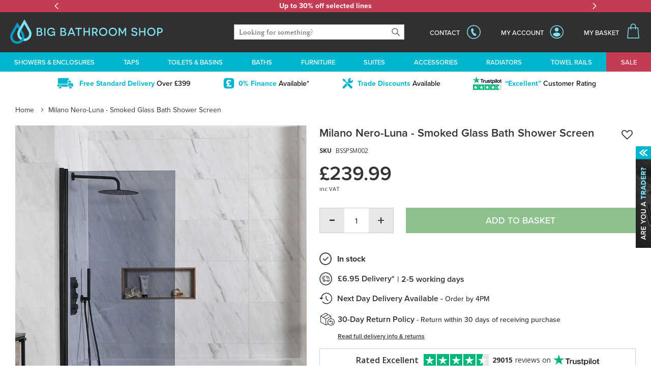

--- FILE ---
content_type: text/html; charset=UTF-8
request_url: https://www.bigbathroomshop.co.uk/milano-nero-luna-smoked-glass-bath-shower-screen-94178
body_size: 81852
content:
<!doctype html>
<html lang="en">
    <head prefix="og: http://ogp.me/ns# fb: http://ogp.me/ns/fb# product: http://ogp.me/ns/product#">
        <script>
    var LOCALE = 'en\u002DGB';
    var BASE_URL = 'https\u003A\u002F\u002Fwww.bigbathroomshop.co.uk\u002F';
    var require = {
        'baseUrl': 'https\u003A\u002F\u002Fcdn.bigbathroomshop.co.uk\u002Fstatic\u002Fversion1768574121\u002Ffrontend\u002FLimitless\u002Fbigbathroomshop\u002Fen_GB'
    };</script>        <meta charset="utf-8"/><script type="text/javascript">(window.NREUM||(NREUM={})).init={privacy:{cookies_enabled:true},ajax:{deny_list:["bam.nr-data.net"]},session_trace:{sampling_rate:0.0,mode:"FIXED_RATE",enabled:true,error_sampling_rate:0.0},feature_flags:["soft_nav"],distributed_tracing:{enabled:true}};(window.NREUM||(NREUM={})).loader_config={agentID:"826462652",accountID:"147641",trustKey:"147641",xpid:"VQIAV1JSGwsCUlVUBQUPUQ==",licenseKey:"aeac2a3579",applicationID:"826462487",browserID:"826462652"};;/*! For license information please see nr-loader-spa-1.308.0.min.js.LICENSE.txt */
(()=>{var e,t,r={384:(e,t,r)=>{"use strict";r.d(t,{NT:()=>a,US:()=>u,Zm:()=>o,bQ:()=>d,dV:()=>c,pV:()=>l});var n=r(6154),i=r(1863),s=r(1910);const a={beacon:"bam.nr-data.net",errorBeacon:"bam.nr-data.net"};function o(){return n.gm.NREUM||(n.gm.NREUM={}),void 0===n.gm.newrelic&&(n.gm.newrelic=n.gm.NREUM),n.gm.NREUM}function c(){let e=o();return e.o||(e.o={ST:n.gm.setTimeout,SI:n.gm.setImmediate||n.gm.setInterval,CT:n.gm.clearTimeout,XHR:n.gm.XMLHttpRequest,REQ:n.gm.Request,EV:n.gm.Event,PR:n.gm.Promise,MO:n.gm.MutationObserver,FETCH:n.gm.fetch,WS:n.gm.WebSocket},(0,s.i)(...Object.values(e.o))),e}function d(e,t){let r=o();r.initializedAgents??={},t.initializedAt={ms:(0,i.t)(),date:new Date},r.initializedAgents[e]=t}function u(e,t){o()[e]=t}function l(){return function(){let e=o();const t=e.info||{};e.info={beacon:a.beacon,errorBeacon:a.errorBeacon,...t}}(),function(){let e=o();const t=e.init||{};e.init={...t}}(),c(),function(){let e=o();const t=e.loader_config||{};e.loader_config={...t}}(),o()}},782:(e,t,r)=>{"use strict";r.d(t,{T:()=>n});const n=r(860).K7.pageViewTiming},860:(e,t,r)=>{"use strict";r.d(t,{$J:()=>u,K7:()=>c,P3:()=>d,XX:()=>i,Yy:()=>o,df:()=>s,qY:()=>n,v4:()=>a});const n="events",i="jserrors",s="browser/blobs",a="rum",o="browser/logs",c={ajax:"ajax",genericEvents:"generic_events",jserrors:i,logging:"logging",metrics:"metrics",pageAction:"page_action",pageViewEvent:"page_view_event",pageViewTiming:"page_view_timing",sessionReplay:"session_replay",sessionTrace:"session_trace",softNav:"soft_navigations",spa:"spa"},d={[c.pageViewEvent]:1,[c.pageViewTiming]:2,[c.metrics]:3,[c.jserrors]:4,[c.spa]:5,[c.ajax]:6,[c.sessionTrace]:7,[c.softNav]:8,[c.sessionReplay]:9,[c.logging]:10,[c.genericEvents]:11},u={[c.pageViewEvent]:a,[c.pageViewTiming]:n,[c.ajax]:n,[c.spa]:n,[c.softNav]:n,[c.metrics]:i,[c.jserrors]:i,[c.sessionTrace]:s,[c.sessionReplay]:s,[c.logging]:o,[c.genericEvents]:"ins"}},944:(e,t,r)=>{"use strict";r.d(t,{R:()=>i});var n=r(3241);function i(e,t){"function"==typeof console.debug&&(console.debug("New Relic Warning: https://github.com/newrelic/newrelic-browser-agent/blob/main/docs/warning-codes.md#".concat(e),t),(0,n.W)({agentIdentifier:null,drained:null,type:"data",name:"warn",feature:"warn",data:{code:e,secondary:t}}))}},993:(e,t,r)=>{"use strict";r.d(t,{A$:()=>s,ET:()=>a,TZ:()=>o,p_:()=>i});var n=r(860);const i={ERROR:"ERROR",WARN:"WARN",INFO:"INFO",DEBUG:"DEBUG",TRACE:"TRACE"},s={OFF:0,ERROR:1,WARN:2,INFO:3,DEBUG:4,TRACE:5},a="log",o=n.K7.logging},1541:(e,t,r)=>{"use strict";r.d(t,{U:()=>i,f:()=>n});const n={MFE:"MFE",BA:"BA"};function i(e,t){if(2!==t?.harvestEndpointVersion)return{};const r=t.agentRef.runtime.appMetadata.agents[0].entityGuid;return e?{"source.id":e.id,"source.name":e.name,"source.type":e.type,"parent.id":e.parent?.id||r,"parent.type":e.parent?.type||n.BA}:{"entity.guid":r,appId:t.agentRef.info.applicationID}}},1687:(e,t,r)=>{"use strict";r.d(t,{Ak:()=>d,Ze:()=>h,x3:()=>u});var n=r(3241),i=r(7836),s=r(3606),a=r(860),o=r(2646);const c={};function d(e,t){const r={staged:!1,priority:a.P3[t]||0};l(e),c[e].get(t)||c[e].set(t,r)}function u(e,t){e&&c[e]&&(c[e].get(t)&&c[e].delete(t),p(e,t,!1),c[e].size&&f(e))}function l(e){if(!e)throw new Error("agentIdentifier required");c[e]||(c[e]=new Map)}function h(e="",t="feature",r=!1){if(l(e),!e||!c[e].get(t)||r)return p(e,t);c[e].get(t).staged=!0,f(e)}function f(e){const t=Array.from(c[e]);t.every(([e,t])=>t.staged)&&(t.sort((e,t)=>e[1].priority-t[1].priority),t.forEach(([t])=>{c[e].delete(t),p(e,t)}))}function p(e,t,r=!0){const a=e?i.ee.get(e):i.ee,c=s.i.handlers;if(!a.aborted&&a.backlog&&c){if((0,n.W)({agentIdentifier:e,type:"lifecycle",name:"drain",feature:t}),r){const e=a.backlog[t],r=c[t];if(r){for(let t=0;e&&t<e.length;++t)g(e[t],r);Object.entries(r).forEach(([e,t])=>{Object.values(t||{}).forEach(t=>{t[0]?.on&&t[0]?.context()instanceof o.y&&t[0].on(e,t[1])})})}}a.isolatedBacklog||delete c[t],a.backlog[t]=null,a.emit("drain-"+t,[])}}function g(e,t){var r=e[1];Object.values(t[r]||{}).forEach(t=>{var r=e[0];if(t[0]===r){var n=t[1],i=e[3],s=e[2];n.apply(i,s)}})}},1738:(e,t,r)=>{"use strict";r.d(t,{U:()=>f,Y:()=>h});var n=r(3241),i=r(9908),s=r(1863),a=r(944),o=r(5701),c=r(3969),d=r(8362),u=r(860),l=r(4261);function h(e,t,r,s){const h=s||r;!h||h[e]&&h[e]!==d.d.prototype[e]||(h[e]=function(){(0,i.p)(c.xV,["API/"+e+"/called"],void 0,u.K7.metrics,r.ee),(0,n.W)({agentIdentifier:r.agentIdentifier,drained:!!o.B?.[r.agentIdentifier],type:"data",name:"api",feature:l.Pl+e,data:{}});try{return t.apply(this,arguments)}catch(e){(0,a.R)(23,e)}})}function f(e,t,r,n,a){const o=e.info;null===r?delete o.jsAttributes[t]:o.jsAttributes[t]=r,(a||null===r)&&(0,i.p)(l.Pl+n,[(0,s.t)(),t,r],void 0,"session",e.ee)}},1741:(e,t,r)=>{"use strict";r.d(t,{W:()=>s});var n=r(944),i=r(4261);class s{#e(e,...t){if(this[e]!==s.prototype[e])return this[e](...t);(0,n.R)(35,e)}addPageAction(e,t){return this.#e(i.hG,e,t)}register(e){return this.#e(i.eY,e)}recordCustomEvent(e,t){return this.#e(i.fF,e,t)}setPageViewName(e,t){return this.#e(i.Fw,e,t)}setCustomAttribute(e,t,r){return this.#e(i.cD,e,t,r)}noticeError(e,t){return this.#e(i.o5,e,t)}setUserId(e,t=!1){return this.#e(i.Dl,e,t)}setApplicationVersion(e){return this.#e(i.nb,e)}setErrorHandler(e){return this.#e(i.bt,e)}addRelease(e,t){return this.#e(i.k6,e,t)}log(e,t){return this.#e(i.$9,e,t)}start(){return this.#e(i.d3)}finished(e){return this.#e(i.BL,e)}recordReplay(){return this.#e(i.CH)}pauseReplay(){return this.#e(i.Tb)}addToTrace(e){return this.#e(i.U2,e)}setCurrentRouteName(e){return this.#e(i.PA,e)}interaction(e){return this.#e(i.dT,e)}wrapLogger(e,t,r){return this.#e(i.Wb,e,t,r)}measure(e,t){return this.#e(i.V1,e,t)}consent(e){return this.#e(i.Pv,e)}}},1863:(e,t,r)=>{"use strict";function n(){return Math.floor(performance.now())}r.d(t,{t:()=>n})},1910:(e,t,r)=>{"use strict";r.d(t,{i:()=>s});var n=r(944);const i=new Map;function s(...e){return e.every(e=>{if(i.has(e))return i.get(e);const t="function"==typeof e?e.toString():"",r=t.includes("[native code]"),s=t.includes("nrWrapper");return r||s||(0,n.R)(64,e?.name||t),i.set(e,r),r})}},2555:(e,t,r)=>{"use strict";r.d(t,{D:()=>o,f:()=>a});var n=r(384),i=r(8122);const s={beacon:n.NT.beacon,errorBeacon:n.NT.errorBeacon,licenseKey:void 0,applicationID:void 0,sa:void 0,queueTime:void 0,applicationTime:void 0,ttGuid:void 0,user:void 0,account:void 0,product:void 0,extra:void 0,jsAttributes:{},userAttributes:void 0,atts:void 0,transactionName:void 0,tNamePlain:void 0};function a(e){try{return!!e.licenseKey&&!!e.errorBeacon&&!!e.applicationID}catch(e){return!1}}const o=e=>(0,i.a)(e,s)},2614:(e,t,r)=>{"use strict";r.d(t,{BB:()=>a,H3:()=>n,g:()=>d,iL:()=>c,tS:()=>o,uh:()=>i,wk:()=>s});const n="NRBA",i="SESSION",s=144e5,a=18e5,o={STARTED:"session-started",PAUSE:"session-pause",RESET:"session-reset",RESUME:"session-resume",UPDATE:"session-update"},c={SAME_TAB:"same-tab",CROSS_TAB:"cross-tab"},d={OFF:0,FULL:1,ERROR:2}},2646:(e,t,r)=>{"use strict";r.d(t,{y:()=>n});class n{constructor(e){this.contextId=e}}},2843:(e,t,r)=>{"use strict";r.d(t,{G:()=>s,u:()=>i});var n=r(3878);function i(e,t=!1,r,i){(0,n.DD)("visibilitychange",function(){if(t)return void("hidden"===document.visibilityState&&e());e(document.visibilityState)},r,i)}function s(e,t,r){(0,n.sp)("pagehide",e,t,r)}},3241:(e,t,r)=>{"use strict";r.d(t,{W:()=>s});var n=r(6154);const i="newrelic";function s(e={}){try{n.gm.dispatchEvent(new CustomEvent(i,{detail:e}))}catch(e){}}},3304:(e,t,r)=>{"use strict";r.d(t,{A:()=>s});var n=r(7836);const i=()=>{const e=new WeakSet;return(t,r)=>{if("object"==typeof r&&null!==r){if(e.has(r))return;e.add(r)}return r}};function s(e){try{return JSON.stringify(e,i())??""}catch(e){try{n.ee.emit("internal-error",[e])}catch(e){}return""}}},3333:(e,t,r)=>{"use strict";r.d(t,{$v:()=>u,TZ:()=>n,Xh:()=>c,Zp:()=>i,kd:()=>d,mq:()=>o,nf:()=>a,qN:()=>s});const n=r(860).K7.genericEvents,i=["auxclick","click","copy","keydown","paste","scrollend"],s=["focus","blur"],a=4,o=1e3,c=2e3,d=["PageAction","UserAction","BrowserPerformance"],u={RESOURCES:"experimental.resources",REGISTER:"register"}},3434:(e,t,r)=>{"use strict";r.d(t,{Jt:()=>s,YM:()=>d});var n=r(7836),i=r(5607);const s="nr@original:".concat(i.W),a=50;var o=Object.prototype.hasOwnProperty,c=!1;function d(e,t){return e||(e=n.ee),r.inPlace=function(e,t,n,i,s){n||(n="");const a="-"===n.charAt(0);for(let o=0;o<t.length;o++){const c=t[o],d=e[c];l(d)||(e[c]=r(d,a?c+n:n,i,c,s))}},r.flag=s,r;function r(t,r,n,c,d){return l(t)?t:(r||(r=""),nrWrapper[s]=t,function(e,t,r){if(Object.defineProperty&&Object.keys)try{return Object.keys(e).forEach(function(r){Object.defineProperty(t,r,{get:function(){return e[r]},set:function(t){return e[r]=t,t}})}),t}catch(e){u([e],r)}for(var n in e)o.call(e,n)&&(t[n]=e[n])}(t,nrWrapper,e),nrWrapper);function nrWrapper(){var s,o,l,h;let f;try{o=this,s=[...arguments],l="function"==typeof n?n(s,o):n||{}}catch(t){u([t,"",[s,o,c],l],e)}i(r+"start",[s,o,c],l,d);const p=performance.now();let g;try{return h=t.apply(o,s),g=performance.now(),h}catch(e){throw g=performance.now(),i(r+"err",[s,o,e],l,d),f=e,f}finally{const e=g-p,t={start:p,end:g,duration:e,isLongTask:e>=a,methodName:c,thrownError:f};t.isLongTask&&i("long-task",[t,o],l,d),i(r+"end",[s,o,h],l,d)}}}function i(r,n,i,s){if(!c||t){var a=c;c=!0;try{e.emit(r,n,i,t,s)}catch(t){u([t,r,n,i],e)}c=a}}}function u(e,t){t||(t=n.ee);try{t.emit("internal-error",e)}catch(e){}}function l(e){return!(e&&"function"==typeof e&&e.apply&&!e[s])}},3606:(e,t,r)=>{"use strict";r.d(t,{i:()=>s});var n=r(9908);s.on=a;var i=s.handlers={};function s(e,t,r,s){a(s||n.d,i,e,t,r)}function a(e,t,r,i,s){s||(s="feature"),e||(e=n.d);var a=t[s]=t[s]||{};(a[r]=a[r]||[]).push([e,i])}},3738:(e,t,r)=>{"use strict";r.d(t,{He:()=>i,Kp:()=>o,Lc:()=>d,Rz:()=>u,TZ:()=>n,bD:()=>s,d3:()=>a,jx:()=>l,sl:()=>h,uP:()=>c});const n=r(860).K7.sessionTrace,i="bstResource",s="resource",a="-start",o="-end",c="fn"+a,d="fn"+o,u="pushState",l=1e3,h=3e4},3785:(e,t,r)=>{"use strict";r.d(t,{R:()=>c,b:()=>d});var n=r(9908),i=r(1863),s=r(860),a=r(3969),o=r(993);function c(e,t,r={},c=o.p_.INFO,d=!0,u,l=(0,i.t)()){(0,n.p)(a.xV,["API/logging/".concat(c.toLowerCase(),"/called")],void 0,s.K7.metrics,e),(0,n.p)(o.ET,[l,t,r,c,d,u],void 0,s.K7.logging,e)}function d(e){return"string"==typeof e&&Object.values(o.p_).some(t=>t===e.toUpperCase().trim())}},3878:(e,t,r)=>{"use strict";function n(e,t){return{capture:e,passive:!1,signal:t}}function i(e,t,r=!1,i){window.addEventListener(e,t,n(r,i))}function s(e,t,r=!1,i){document.addEventListener(e,t,n(r,i))}r.d(t,{DD:()=>s,jT:()=>n,sp:()=>i})},3962:(e,t,r)=>{"use strict";r.d(t,{AM:()=>a,O2:()=>l,OV:()=>s,Qu:()=>h,TZ:()=>c,ih:()=>f,pP:()=>o,t1:()=>u,tC:()=>i,wD:()=>d});var n=r(860);const i=["click","keydown","submit"],s="popstate",a="api",o="initialPageLoad",c=n.K7.softNav,d=5e3,u=500,l={INITIAL_PAGE_LOAD:"",ROUTE_CHANGE:1,UNSPECIFIED:2},h={INTERACTION:1,AJAX:2,CUSTOM_END:3,CUSTOM_TRACER:4},f={IP:"in progress",PF:"pending finish",FIN:"finished",CAN:"cancelled"}},3969:(e,t,r)=>{"use strict";r.d(t,{TZ:()=>n,XG:()=>o,rs:()=>i,xV:()=>a,z_:()=>s});const n=r(860).K7.metrics,i="sm",s="cm",a="storeSupportabilityMetrics",o="storeEventMetrics"},4234:(e,t,r)=>{"use strict";r.d(t,{W:()=>s});var n=r(7836),i=r(1687);class s{constructor(e,t){this.agentIdentifier=e,this.ee=n.ee.get(e),this.featureName=t,this.blocked=!1}deregisterDrain(){(0,i.x3)(this.agentIdentifier,this.featureName)}}},4261:(e,t,r)=>{"use strict";r.d(t,{$9:()=>u,BL:()=>c,CH:()=>p,Dl:()=>R,Fw:()=>w,PA:()=>v,Pl:()=>n,Pv:()=>A,Tb:()=>h,U2:()=>a,V1:()=>E,Wb:()=>T,bt:()=>y,cD:()=>b,d3:()=>x,dT:()=>d,eY:()=>g,fF:()=>f,hG:()=>s,hw:()=>i,k6:()=>o,nb:()=>m,o5:()=>l});const n="api-",i=n+"ixn-",s="addPageAction",a="addToTrace",o="addRelease",c="finished",d="interaction",u="log",l="noticeError",h="pauseReplay",f="recordCustomEvent",p="recordReplay",g="register",m="setApplicationVersion",v="setCurrentRouteName",b="setCustomAttribute",y="setErrorHandler",w="setPageViewName",R="setUserId",x="start",T="wrapLogger",E="measure",A="consent"},5205:(e,t,r)=>{"use strict";r.d(t,{j:()=>S});var n=r(384),i=r(1741);var s=r(2555),a=r(3333);const o=e=>{if(!e||"string"!=typeof e)return!1;try{document.createDocumentFragment().querySelector(e)}catch{return!1}return!0};var c=r(2614),d=r(944),u=r(8122);const l="[data-nr-mask]",h=e=>(0,u.a)(e,(()=>{const e={feature_flags:[],experimental:{allow_registered_children:!1,resources:!1},mask_selector:"*",block_selector:"[data-nr-block]",mask_input_options:{color:!1,date:!1,"datetime-local":!1,email:!1,month:!1,number:!1,range:!1,search:!1,tel:!1,text:!1,time:!1,url:!1,week:!1,textarea:!1,select:!1,password:!0}};return{ajax:{deny_list:void 0,block_internal:!0,enabled:!0,autoStart:!0},api:{get allow_registered_children(){return e.feature_flags.includes(a.$v.REGISTER)||e.experimental.allow_registered_children},set allow_registered_children(t){e.experimental.allow_registered_children=t},duplicate_registered_data:!1},browser_consent_mode:{enabled:!1},distributed_tracing:{enabled:void 0,exclude_newrelic_header:void 0,cors_use_newrelic_header:void 0,cors_use_tracecontext_headers:void 0,allowed_origins:void 0},get feature_flags(){return e.feature_flags},set feature_flags(t){e.feature_flags=t},generic_events:{enabled:!0,autoStart:!0},harvest:{interval:30},jserrors:{enabled:!0,autoStart:!0},logging:{enabled:!0,autoStart:!0},metrics:{enabled:!0,autoStart:!0},obfuscate:void 0,page_action:{enabled:!0},page_view_event:{enabled:!0,autoStart:!0},page_view_timing:{enabled:!0,autoStart:!0},performance:{capture_marks:!1,capture_measures:!1,capture_detail:!0,resources:{get enabled(){return e.feature_flags.includes(a.$v.RESOURCES)||e.experimental.resources},set enabled(t){e.experimental.resources=t},asset_types:[],first_party_domains:[],ignore_newrelic:!0}},privacy:{cookies_enabled:!0},proxy:{assets:void 0,beacon:void 0},session:{expiresMs:c.wk,inactiveMs:c.BB},session_replay:{autoStart:!0,enabled:!1,preload:!1,sampling_rate:10,error_sampling_rate:100,collect_fonts:!1,inline_images:!1,fix_stylesheets:!0,mask_all_inputs:!0,get mask_text_selector(){return e.mask_selector},set mask_text_selector(t){o(t)?e.mask_selector="".concat(t,",").concat(l):""===t||null===t?e.mask_selector=l:(0,d.R)(5,t)},get block_class(){return"nr-block"},get ignore_class(){return"nr-ignore"},get mask_text_class(){return"nr-mask"},get block_selector(){return e.block_selector},set block_selector(t){o(t)?e.block_selector+=",".concat(t):""!==t&&(0,d.R)(6,t)},get mask_input_options(){return e.mask_input_options},set mask_input_options(t){t&&"object"==typeof t?e.mask_input_options={...t,password:!0}:(0,d.R)(7,t)}},session_trace:{enabled:!0,autoStart:!0},soft_navigations:{enabled:!0,autoStart:!0},spa:{enabled:!0,autoStart:!0},ssl:void 0,user_actions:{enabled:!0,elementAttributes:["id","className","tagName","type"]}}})());var f=r(6154),p=r(9324);let g=0;const m={buildEnv:p.F3,distMethod:p.Xs,version:p.xv,originTime:f.WN},v={consented:!1},b={appMetadata:{},get consented(){return this.session?.state?.consent||v.consented},set consented(e){v.consented=e},customTransaction:void 0,denyList:void 0,disabled:!1,harvester:void 0,isolatedBacklog:!1,isRecording:!1,loaderType:void 0,maxBytes:3e4,obfuscator:void 0,onerror:void 0,ptid:void 0,releaseIds:{},session:void 0,timeKeeper:void 0,registeredEntities:[],jsAttributesMetadata:{bytes:0},get harvestCount(){return++g}},y=e=>{const t=(0,u.a)(e,b),r=Object.keys(m).reduce((e,t)=>(e[t]={value:m[t],writable:!1,configurable:!0,enumerable:!0},e),{});return Object.defineProperties(t,r)};var w=r(5701);const R=e=>{const t=e.startsWith("http");e+="/",r.p=t?e:"https://"+e};var x=r(7836),T=r(3241);const E={accountID:void 0,trustKey:void 0,agentID:void 0,licenseKey:void 0,applicationID:void 0,xpid:void 0},A=e=>(0,u.a)(e,E),_=new Set;function S(e,t={},r,a){let{init:o,info:c,loader_config:d,runtime:u={},exposed:l=!0}=t;if(!c){const e=(0,n.pV)();o=e.init,c=e.info,d=e.loader_config}e.init=h(o||{}),e.loader_config=A(d||{}),c.jsAttributes??={},f.bv&&(c.jsAttributes.isWorker=!0),e.info=(0,s.D)(c);const p=e.init,g=[c.beacon,c.errorBeacon];_.has(e.agentIdentifier)||(p.proxy.assets&&(R(p.proxy.assets),g.push(p.proxy.assets)),p.proxy.beacon&&g.push(p.proxy.beacon),e.beacons=[...g],function(e){const t=(0,n.pV)();Object.getOwnPropertyNames(i.W.prototype).forEach(r=>{const n=i.W.prototype[r];if("function"!=typeof n||"constructor"===n)return;let s=t[r];e[r]&&!1!==e.exposed&&"micro-agent"!==e.runtime?.loaderType&&(t[r]=(...t)=>{const n=e[r](...t);return s?s(...t):n})})}(e),(0,n.US)("activatedFeatures",w.B)),u.denyList=[...p.ajax.deny_list||[],...p.ajax.block_internal?g:[]],u.ptid=e.agentIdentifier,u.loaderType=r,e.runtime=y(u),_.has(e.agentIdentifier)||(e.ee=x.ee.get(e.agentIdentifier),e.exposed=l,(0,T.W)({agentIdentifier:e.agentIdentifier,drained:!!w.B?.[e.agentIdentifier],type:"lifecycle",name:"initialize",feature:void 0,data:e.config})),_.add(e.agentIdentifier)}},5270:(e,t,r)=>{"use strict";r.d(t,{Aw:()=>a,SR:()=>s,rF:()=>o});var n=r(384),i=r(7767);function s(e){return!!(0,n.dV)().o.MO&&(0,i.V)(e)&&!0===e?.session_trace.enabled}function a(e){return!0===e?.session_replay.preload&&s(e)}function o(e,t){try{if("string"==typeof t?.type){if("password"===t.type.toLowerCase())return"*".repeat(e?.length||0);if(void 0!==t?.dataset?.nrUnmask||t?.classList?.contains("nr-unmask"))return e}}catch(e){}return"string"==typeof e?e.replace(/[\S]/g,"*"):"*".repeat(e?.length||0)}},5289:(e,t,r)=>{"use strict";r.d(t,{GG:()=>a,Qr:()=>c,sB:()=>o});var n=r(3878),i=r(6389);function s(){return"undefined"==typeof document||"complete"===document.readyState}function a(e,t){if(s())return e();const r=(0,i.J)(e),a=setInterval(()=>{s()&&(clearInterval(a),r())},500);(0,n.sp)("load",r,t)}function o(e){if(s())return e();(0,n.DD)("DOMContentLoaded",e)}function c(e){if(s())return e();(0,n.sp)("popstate",e)}},5607:(e,t,r)=>{"use strict";r.d(t,{W:()=>n});const n=(0,r(9566).bz)()},5701:(e,t,r)=>{"use strict";r.d(t,{B:()=>s,t:()=>a});var n=r(3241);const i=new Set,s={};function a(e,t){const r=t.agentIdentifier;s[r]??={},e&&"object"==typeof e&&(i.has(r)||(t.ee.emit("rumresp",[e]),s[r]=e,i.add(r),(0,n.W)({agentIdentifier:r,loaded:!0,drained:!0,type:"lifecycle",name:"load",feature:void 0,data:e})))}},6154:(e,t,r)=>{"use strict";r.d(t,{OF:()=>d,RI:()=>i,WN:()=>h,bv:()=>s,eN:()=>f,gm:()=>a,lR:()=>l,m:()=>c,mw:()=>o,sb:()=>u});var n=r(1863);const i="undefined"!=typeof window&&!!window.document,s="undefined"!=typeof WorkerGlobalScope&&("undefined"!=typeof self&&self instanceof WorkerGlobalScope&&self.navigator instanceof WorkerNavigator||"undefined"!=typeof globalThis&&globalThis instanceof WorkerGlobalScope&&globalThis.navigator instanceof WorkerNavigator),a=i?window:"undefined"!=typeof WorkerGlobalScope&&("undefined"!=typeof self&&self instanceof WorkerGlobalScope&&self||"undefined"!=typeof globalThis&&globalThis instanceof WorkerGlobalScope&&globalThis),o=Boolean("hidden"===a?.document?.visibilityState),c=""+a?.location,d=/iPad|iPhone|iPod/.test(a.navigator?.userAgent),u=d&&"undefined"==typeof SharedWorker,l=(()=>{const e=a.navigator?.userAgent?.match(/Firefox[/\s](\d+\.\d+)/);return Array.isArray(e)&&e.length>=2?+e[1]:0})(),h=Date.now()-(0,n.t)(),f=()=>"undefined"!=typeof PerformanceNavigationTiming&&a?.performance?.getEntriesByType("navigation")?.[0]?.responseStart},6344:(e,t,r)=>{"use strict";r.d(t,{BB:()=>u,Qb:()=>l,TZ:()=>i,Ug:()=>a,Vh:()=>s,_s:()=>o,bc:()=>d,yP:()=>c});var n=r(2614);const i=r(860).K7.sessionReplay,s="errorDuringReplay",a=.12,o={DomContentLoaded:0,Load:1,FullSnapshot:2,IncrementalSnapshot:3,Meta:4,Custom:5},c={[n.g.ERROR]:15e3,[n.g.FULL]:3e5,[n.g.OFF]:0},d={RESET:{message:"Session was reset",sm:"Reset"},IMPORT:{message:"Recorder failed to import",sm:"Import"},TOO_MANY:{message:"429: Too Many Requests",sm:"Too-Many"},TOO_BIG:{message:"Payload was too large",sm:"Too-Big"},CROSS_TAB:{message:"Session Entity was set to OFF on another tab",sm:"Cross-Tab"},ENTITLEMENTS:{message:"Session Replay is not allowed and will not be started",sm:"Entitlement"}},u=5e3,l={API:"api",RESUME:"resume",SWITCH_TO_FULL:"switchToFull",INITIALIZE:"initialize",PRELOAD:"preload"}},6389:(e,t,r)=>{"use strict";function n(e,t=500,r={}){const n=r?.leading||!1;let i;return(...r)=>{n&&void 0===i&&(e.apply(this,r),i=setTimeout(()=>{i=clearTimeout(i)},t)),n||(clearTimeout(i),i=setTimeout(()=>{e.apply(this,r)},t))}}function i(e){let t=!1;return(...r)=>{t||(t=!0,e.apply(this,r))}}r.d(t,{J:()=>i,s:()=>n})},6630:(e,t,r)=>{"use strict";r.d(t,{T:()=>n});const n=r(860).K7.pageViewEvent},6774:(e,t,r)=>{"use strict";r.d(t,{T:()=>n});const n=r(860).K7.jserrors},7295:(e,t,r)=>{"use strict";r.d(t,{Xv:()=>a,gX:()=>i,iW:()=>s});var n=[];function i(e){if(!e||s(e))return!1;if(0===n.length)return!0;if("*"===n[0].hostname)return!1;for(var t=0;t<n.length;t++){var r=n[t];if(r.hostname.test(e.hostname)&&r.pathname.test(e.pathname))return!1}return!0}function s(e){return void 0===e.hostname}function a(e){if(n=[],e&&e.length)for(var t=0;t<e.length;t++){let r=e[t];if(!r)continue;if("*"===r)return void(n=[{hostname:"*"}]);0===r.indexOf("http://")?r=r.substring(7):0===r.indexOf("https://")&&(r=r.substring(8));const i=r.indexOf("/");let s,a;i>0?(s=r.substring(0,i),a=r.substring(i)):(s=r,a="*");let[c]=s.split(":");n.push({hostname:o(c),pathname:o(a,!0)})}}function o(e,t=!1){const r=e.replace(/[.+?^${}()|[\]\\]/g,e=>"\\"+e).replace(/\*/g,".*?");return new RegExp((t?"^":"")+r+"$")}},7485:(e,t,r)=>{"use strict";r.d(t,{D:()=>i});var n=r(6154);function i(e){if(0===(e||"").indexOf("data:"))return{protocol:"data"};try{const t=new URL(e,location.href),r={port:t.port,hostname:t.hostname,pathname:t.pathname,search:t.search,protocol:t.protocol.slice(0,t.protocol.indexOf(":")),sameOrigin:t.protocol===n.gm?.location?.protocol&&t.host===n.gm?.location?.host};return r.port&&""!==r.port||("http:"===t.protocol&&(r.port="80"),"https:"===t.protocol&&(r.port="443")),r.pathname&&""!==r.pathname?r.pathname.startsWith("/")||(r.pathname="/".concat(r.pathname)):r.pathname="/",r}catch(e){return{}}}},7699:(e,t,r)=>{"use strict";r.d(t,{It:()=>s,KC:()=>o,No:()=>i,qh:()=>a});var n=r(860);const i=16e3,s=1e6,a="SESSION_ERROR",o={[n.K7.logging]:!0,[n.K7.genericEvents]:!1,[n.K7.jserrors]:!1,[n.K7.ajax]:!1}},7767:(e,t,r)=>{"use strict";r.d(t,{V:()=>i});var n=r(6154);const i=e=>n.RI&&!0===e?.privacy.cookies_enabled},7836:(e,t,r)=>{"use strict";r.d(t,{P:()=>o,ee:()=>c});var n=r(384),i=r(8990),s=r(2646),a=r(5607);const o="nr@context:".concat(a.W),c=function e(t,r){var n={},a={},u={},l=!1;try{l=16===r.length&&d.initializedAgents?.[r]?.runtime.isolatedBacklog}catch(e){}var h={on:p,addEventListener:p,removeEventListener:function(e,t){var r=n[e];if(!r)return;for(var i=0;i<r.length;i++)r[i]===t&&r.splice(i,1)},emit:function(e,r,n,i,s){!1!==s&&(s=!0);if(c.aborted&&!i)return;t&&s&&t.emit(e,r,n);var o=f(n);g(e).forEach(e=>{e.apply(o,r)});var d=v()[a[e]];d&&d.push([h,e,r,o]);return o},get:m,listeners:g,context:f,buffer:function(e,t){const r=v();if(t=t||"feature",h.aborted)return;Object.entries(e||{}).forEach(([e,n])=>{a[n]=t,t in r||(r[t]=[])})},abort:function(){h._aborted=!0,Object.keys(h.backlog).forEach(e=>{delete h.backlog[e]})},isBuffering:function(e){return!!v()[a[e]]},debugId:r,backlog:l?{}:t&&"object"==typeof t.backlog?t.backlog:{},isolatedBacklog:l};return Object.defineProperty(h,"aborted",{get:()=>{let e=h._aborted||!1;return e||(t&&(e=t.aborted),e)}}),h;function f(e){return e&&e instanceof s.y?e:e?(0,i.I)(e,o,()=>new s.y(o)):new s.y(o)}function p(e,t){n[e]=g(e).concat(t)}function g(e){return n[e]||[]}function m(t){return u[t]=u[t]||e(h,t)}function v(){return h.backlog}}(void 0,"globalEE"),d=(0,n.Zm)();d.ee||(d.ee=c)},8122:(e,t,r)=>{"use strict";r.d(t,{a:()=>i});var n=r(944);function i(e,t){try{if(!e||"object"!=typeof e)return(0,n.R)(3);if(!t||"object"!=typeof t)return(0,n.R)(4);const r=Object.create(Object.getPrototypeOf(t),Object.getOwnPropertyDescriptors(t)),s=0===Object.keys(r).length?e:r;for(let a in s)if(void 0!==e[a])try{if(null===e[a]){r[a]=null;continue}Array.isArray(e[a])&&Array.isArray(t[a])?r[a]=Array.from(new Set([...e[a],...t[a]])):"object"==typeof e[a]&&"object"==typeof t[a]?r[a]=i(e[a],t[a]):r[a]=e[a]}catch(e){r[a]||(0,n.R)(1,e)}return r}catch(e){(0,n.R)(2,e)}}},8139:(e,t,r)=>{"use strict";r.d(t,{u:()=>h});var n=r(7836),i=r(3434),s=r(8990),a=r(6154);const o={},c=a.gm.XMLHttpRequest,d="addEventListener",u="removeEventListener",l="nr@wrapped:".concat(n.P);function h(e){var t=function(e){return(e||n.ee).get("events")}(e);if(o[t.debugId]++)return t;o[t.debugId]=1;var r=(0,i.YM)(t,!0);function h(e){r.inPlace(e,[d,u],"-",p)}function p(e,t){return e[1]}return"getPrototypeOf"in Object&&(a.RI&&f(document,h),c&&f(c.prototype,h),f(a.gm,h)),t.on(d+"-start",function(e,t){var n=e[1];if(null!==n&&("function"==typeof n||"object"==typeof n)&&"newrelic"!==e[0]){var i=(0,s.I)(n,l,function(){var e={object:function(){if("function"!=typeof n.handleEvent)return;return n.handleEvent.apply(n,arguments)},function:n}[typeof n];return e?r(e,"fn-",null,e.name||"anonymous"):n});this.wrapped=e[1]=i}}),t.on(u+"-start",function(e){e[1]=this.wrapped||e[1]}),t}function f(e,t,...r){let n=e;for(;"object"==typeof n&&!Object.prototype.hasOwnProperty.call(n,d);)n=Object.getPrototypeOf(n);n&&t(n,...r)}},8362:(e,t,r)=>{"use strict";r.d(t,{d:()=>s});var n=r(9566),i=r(1741);class s extends i.W{agentIdentifier=(0,n.LA)(16)}},8374:(e,t,r)=>{r.nc=(()=>{try{return document?.currentScript?.nonce}catch(e){}return""})()},8990:(e,t,r)=>{"use strict";r.d(t,{I:()=>i});var n=Object.prototype.hasOwnProperty;function i(e,t,r){if(n.call(e,t))return e[t];var i=r();if(Object.defineProperty&&Object.keys)try{return Object.defineProperty(e,t,{value:i,writable:!0,enumerable:!1}),i}catch(e){}return e[t]=i,i}},9119:(e,t,r)=>{"use strict";r.d(t,{L:()=>s});var n=/([^?#]*)[^#]*(#[^?]*|$).*/,i=/([^?#]*)().*/;function s(e,t){return e?e.replace(t?n:i,"$1$2"):e}},9300:(e,t,r)=>{"use strict";r.d(t,{T:()=>n});const n=r(860).K7.ajax},9324:(e,t,r)=>{"use strict";r.d(t,{AJ:()=>a,F3:()=>i,Xs:()=>s,Yq:()=>o,xv:()=>n});const n="1.308.0",i="PROD",s="CDN",a="@newrelic/rrweb",o="1.0.1"},9566:(e,t,r)=>{"use strict";r.d(t,{LA:()=>o,ZF:()=>c,bz:()=>a,el:()=>d});var n=r(6154);const i="xxxxxxxx-xxxx-4xxx-yxxx-xxxxxxxxxxxx";function s(e,t){return e?15&e[t]:16*Math.random()|0}function a(){const e=n.gm?.crypto||n.gm?.msCrypto;let t,r=0;return e&&e.getRandomValues&&(t=e.getRandomValues(new Uint8Array(30))),i.split("").map(e=>"x"===e?s(t,r++).toString(16):"y"===e?(3&s()|8).toString(16):e).join("")}function o(e){const t=n.gm?.crypto||n.gm?.msCrypto;let r,i=0;t&&t.getRandomValues&&(r=t.getRandomValues(new Uint8Array(e)));const a=[];for(var o=0;o<e;o++)a.push(s(r,i++).toString(16));return a.join("")}function c(){return o(16)}function d(){return o(32)}},9908:(e,t,r)=>{"use strict";r.d(t,{d:()=>n,p:()=>i});var n=r(7836).ee.get("handle");function i(e,t,r,i,s){s?(s.buffer([e],i),s.emit(e,t,r)):(n.buffer([e],i),n.emit(e,t,r))}}},n={};function i(e){var t=n[e];if(void 0!==t)return t.exports;var s=n[e]={exports:{}};return r[e](s,s.exports,i),s.exports}i.m=r,i.d=(e,t)=>{for(var r in t)i.o(t,r)&&!i.o(e,r)&&Object.defineProperty(e,r,{enumerable:!0,get:t[r]})},i.f={},i.e=e=>Promise.all(Object.keys(i.f).reduce((t,r)=>(i.f[r](e,t),t),[])),i.u=e=>({212:"nr-spa-compressor",249:"nr-spa-recorder",478:"nr-spa"}[e]+"-1.308.0.min.js"),i.o=(e,t)=>Object.prototype.hasOwnProperty.call(e,t),e={},t="NRBA-1.308.0.PROD:",i.l=(r,n,s,a)=>{if(e[r])e[r].push(n);else{var o,c;if(void 0!==s)for(var d=document.getElementsByTagName("script"),u=0;u<d.length;u++){var l=d[u];if(l.getAttribute("src")==r||l.getAttribute("data-webpack")==t+s){o=l;break}}if(!o){c=!0;var h={478:"sha512-RSfSVnmHk59T/uIPbdSE0LPeqcEdF4/+XhfJdBuccH5rYMOEZDhFdtnh6X6nJk7hGpzHd9Ujhsy7lZEz/ORYCQ==",249:"sha512-ehJXhmntm85NSqW4MkhfQqmeKFulra3klDyY0OPDUE+sQ3GokHlPh1pmAzuNy//3j4ac6lzIbmXLvGQBMYmrkg==",212:"sha512-B9h4CR46ndKRgMBcK+j67uSR2RCnJfGefU+A7FrgR/k42ovXy5x/MAVFiSvFxuVeEk/pNLgvYGMp1cBSK/G6Fg=="};(o=document.createElement("script")).charset="utf-8",i.nc&&o.setAttribute("nonce",i.nc),o.setAttribute("data-webpack",t+s),o.src=r,0!==o.src.indexOf(window.location.origin+"/")&&(o.crossOrigin="anonymous"),h[a]&&(o.integrity=h[a])}e[r]=[n];var f=(t,n)=>{o.onerror=o.onload=null,clearTimeout(p);var i=e[r];if(delete e[r],o.parentNode&&o.parentNode.removeChild(o),i&&i.forEach(e=>e(n)),t)return t(n)},p=setTimeout(f.bind(null,void 0,{type:"timeout",target:o}),12e4);o.onerror=f.bind(null,o.onerror),o.onload=f.bind(null,o.onload),c&&document.head.appendChild(o)}},i.r=e=>{"undefined"!=typeof Symbol&&Symbol.toStringTag&&Object.defineProperty(e,Symbol.toStringTag,{value:"Module"}),Object.defineProperty(e,"__esModule",{value:!0})},i.p="https://js-agent.newrelic.com/",(()=>{var e={38:0,788:0};i.f.j=(t,r)=>{var n=i.o(e,t)?e[t]:void 0;if(0!==n)if(n)r.push(n[2]);else{var s=new Promise((r,i)=>n=e[t]=[r,i]);r.push(n[2]=s);var a=i.p+i.u(t),o=new Error;i.l(a,r=>{if(i.o(e,t)&&(0!==(n=e[t])&&(e[t]=void 0),n)){var s=r&&("load"===r.type?"missing":r.type),a=r&&r.target&&r.target.src;o.message="Loading chunk "+t+" failed: ("+s+": "+a+")",o.name="ChunkLoadError",o.type=s,o.request=a,n[1](o)}},"chunk-"+t,t)}};var t=(t,r)=>{var n,s,[a,o,c]=r,d=0;if(a.some(t=>0!==e[t])){for(n in o)i.o(o,n)&&(i.m[n]=o[n]);if(c)c(i)}for(t&&t(r);d<a.length;d++)s=a[d],i.o(e,s)&&e[s]&&e[s][0](),e[s]=0},r=self["webpackChunk:NRBA-1.308.0.PROD"]=self["webpackChunk:NRBA-1.308.0.PROD"]||[];r.forEach(t.bind(null,0)),r.push=t.bind(null,r.push.bind(r))})(),(()=>{"use strict";i(8374);var e=i(8362),t=i(860);const r=Object.values(t.K7);var n=i(5205);var s=i(9908),a=i(1863),o=i(4261),c=i(1738);var d=i(1687),u=i(4234),l=i(5289),h=i(6154),f=i(944),p=i(5270),g=i(7767),m=i(6389),v=i(7699);class b extends u.W{constructor(e,t){super(e.agentIdentifier,t),this.agentRef=e,this.abortHandler=void 0,this.featAggregate=void 0,this.loadedSuccessfully=void 0,this.onAggregateImported=new Promise(e=>{this.loadedSuccessfully=e}),this.deferred=Promise.resolve(),!1===e.init[this.featureName].autoStart?this.deferred=new Promise((t,r)=>{this.ee.on("manual-start-all",(0,m.J)(()=>{(0,d.Ak)(e.agentIdentifier,this.featureName),t()}))}):(0,d.Ak)(e.agentIdentifier,t)}importAggregator(e,t,r={}){if(this.featAggregate)return;const n=async()=>{let n;await this.deferred;try{if((0,g.V)(e.init)){const{setupAgentSession:t}=await i.e(478).then(i.bind(i,8766));n=t(e)}}catch(e){(0,f.R)(20,e),this.ee.emit("internal-error",[e]),(0,s.p)(v.qh,[e],void 0,this.featureName,this.ee)}try{if(!this.#t(this.featureName,n,e.init))return(0,d.Ze)(this.agentIdentifier,this.featureName),void this.loadedSuccessfully(!1);const{Aggregate:i}=await t();this.featAggregate=new i(e,r),e.runtime.harvester.initializedAggregates.push(this.featAggregate),this.loadedSuccessfully(!0)}catch(e){(0,f.R)(34,e),this.abortHandler?.(),(0,d.Ze)(this.agentIdentifier,this.featureName,!0),this.loadedSuccessfully(!1),this.ee&&this.ee.abort()}};h.RI?(0,l.GG)(()=>n(),!0):n()}#t(e,r,n){if(this.blocked)return!1;switch(e){case t.K7.sessionReplay:return(0,p.SR)(n)&&!!r;case t.K7.sessionTrace:return!!r;default:return!0}}}var y=i(6630),w=i(2614),R=i(3241);class x extends b{static featureName=y.T;constructor(e){var t;super(e,y.T),this.setupInspectionEvents(e.agentIdentifier),t=e,(0,c.Y)(o.Fw,function(e,r){"string"==typeof e&&("/"!==e.charAt(0)&&(e="/"+e),t.runtime.customTransaction=(r||"http://custom.transaction")+e,(0,s.p)(o.Pl+o.Fw,[(0,a.t)()],void 0,void 0,t.ee))},t),this.importAggregator(e,()=>i.e(478).then(i.bind(i,2467)))}setupInspectionEvents(e){const t=(t,r)=>{t&&(0,R.W)({agentIdentifier:e,timeStamp:t.timeStamp,loaded:"complete"===t.target.readyState,type:"window",name:r,data:t.target.location+""})};(0,l.sB)(e=>{t(e,"DOMContentLoaded")}),(0,l.GG)(e=>{t(e,"load")}),(0,l.Qr)(e=>{t(e,"navigate")}),this.ee.on(w.tS.UPDATE,(t,r)=>{(0,R.W)({agentIdentifier:e,type:"lifecycle",name:"session",data:r})})}}var T=i(384);class E extends e.d{constructor(e){var t;(super(),h.gm)?(this.features={},(0,T.bQ)(this.agentIdentifier,this),this.desiredFeatures=new Set(e.features||[]),this.desiredFeatures.add(x),(0,n.j)(this,e,e.loaderType||"agent"),t=this,(0,c.Y)(o.cD,function(e,r,n=!1){if("string"==typeof e){if(["string","number","boolean"].includes(typeof r)||null===r)return(0,c.U)(t,e,r,o.cD,n);(0,f.R)(40,typeof r)}else(0,f.R)(39,typeof e)},t),function(e){(0,c.Y)(o.Dl,function(t,r=!1){if("string"!=typeof t&&null!==t)return void(0,f.R)(41,typeof t);const n=e.info.jsAttributes["enduser.id"];r&&null!=n&&n!==t?(0,s.p)(o.Pl+"setUserIdAndResetSession",[t],void 0,"session",e.ee):(0,c.U)(e,"enduser.id",t,o.Dl,!0)},e)}(this),function(e){(0,c.Y)(o.nb,function(t){if("string"==typeof t||null===t)return(0,c.U)(e,"application.version",t,o.nb,!1);(0,f.R)(42,typeof t)},e)}(this),function(e){(0,c.Y)(o.d3,function(){e.ee.emit("manual-start-all")},e)}(this),function(e){(0,c.Y)(o.Pv,function(t=!0){if("boolean"==typeof t){if((0,s.p)(o.Pl+o.Pv,[t],void 0,"session",e.ee),e.runtime.consented=t,t){const t=e.features.page_view_event;t.onAggregateImported.then(e=>{const r=t.featAggregate;e&&!r.sentRum&&r.sendRum()})}}else(0,f.R)(65,typeof t)},e)}(this),this.run()):(0,f.R)(21)}get config(){return{info:this.info,init:this.init,loader_config:this.loader_config,runtime:this.runtime}}get api(){return this}run(){try{const e=function(e){const t={};return r.forEach(r=>{t[r]=!!e[r]?.enabled}),t}(this.init),n=[...this.desiredFeatures];n.sort((e,r)=>t.P3[e.featureName]-t.P3[r.featureName]),n.forEach(r=>{if(!e[r.featureName]&&r.featureName!==t.K7.pageViewEvent)return;if(r.featureName===t.K7.spa)return void(0,f.R)(67);const n=function(e){switch(e){case t.K7.ajax:return[t.K7.jserrors];case t.K7.sessionTrace:return[t.K7.ajax,t.K7.pageViewEvent];case t.K7.sessionReplay:return[t.K7.sessionTrace];case t.K7.pageViewTiming:return[t.K7.pageViewEvent];default:return[]}}(r.featureName).filter(e=>!(e in this.features));n.length>0&&(0,f.R)(36,{targetFeature:r.featureName,missingDependencies:n}),this.features[r.featureName]=new r(this)})}catch(e){(0,f.R)(22,e);for(const e in this.features)this.features[e].abortHandler?.();const t=(0,T.Zm)();delete t.initializedAgents[this.agentIdentifier]?.features,delete this.sharedAggregator;return t.ee.get(this.agentIdentifier).abort(),!1}}}var A=i(2843),_=i(782);class S extends b{static featureName=_.T;constructor(e){super(e,_.T),h.RI&&((0,A.u)(()=>(0,s.p)("docHidden",[(0,a.t)()],void 0,_.T,this.ee),!0),(0,A.G)(()=>(0,s.p)("winPagehide",[(0,a.t)()],void 0,_.T,this.ee)),this.importAggregator(e,()=>i.e(478).then(i.bind(i,9917))))}}var O=i(3969);class I extends b{static featureName=O.TZ;constructor(e){super(e,O.TZ),h.RI&&document.addEventListener("securitypolicyviolation",e=>{(0,s.p)(O.xV,["Generic/CSPViolation/Detected"],void 0,this.featureName,this.ee)}),this.importAggregator(e,()=>i.e(478).then(i.bind(i,6555)))}}var N=i(6774),P=i(3878),k=i(3304);class D{constructor(e,t,r,n,i){this.name="UncaughtError",this.message="string"==typeof e?e:(0,k.A)(e),this.sourceURL=t,this.line=r,this.column=n,this.__newrelic=i}}function C(e){return M(e)?e:new D(void 0!==e?.message?e.message:e,e?.filename||e?.sourceURL,e?.lineno||e?.line,e?.colno||e?.col,e?.__newrelic,e?.cause)}function j(e){const t="Unhandled Promise Rejection: ";if(!e?.reason)return;if(M(e.reason)){try{e.reason.message.startsWith(t)||(e.reason.message=t+e.reason.message)}catch(e){}return C(e.reason)}const r=C(e.reason);return(r.message||"").startsWith(t)||(r.message=t+r.message),r}function L(e){if(e.error instanceof SyntaxError&&!/:\d+$/.test(e.error.stack?.trim())){const t=new D(e.message,e.filename,e.lineno,e.colno,e.error.__newrelic,e.cause);return t.name=SyntaxError.name,t}return M(e.error)?e.error:C(e)}function M(e){return e instanceof Error&&!!e.stack}function H(e,r,n,i,o=(0,a.t)()){"string"==typeof e&&(e=new Error(e)),(0,s.p)("err",[e,o,!1,r,n.runtime.isRecording,void 0,i],void 0,t.K7.jserrors,n.ee),(0,s.p)("uaErr",[],void 0,t.K7.genericEvents,n.ee)}var B=i(1541),K=i(993),W=i(3785);function U(e,{customAttributes:t={},level:r=K.p_.INFO}={},n,i,s=(0,a.t)()){(0,W.R)(n.ee,e,t,r,!1,i,s)}function F(e,r,n,i,c=(0,a.t)()){(0,s.p)(o.Pl+o.hG,[c,e,r,i],void 0,t.K7.genericEvents,n.ee)}function V(e,r,n,i,c=(0,a.t)()){const{start:d,end:u,customAttributes:l}=r||{},h={customAttributes:l||{}};if("object"!=typeof h.customAttributes||"string"!=typeof e||0===e.length)return void(0,f.R)(57);const p=(e,t)=>null==e?t:"number"==typeof e?e:e instanceof PerformanceMark?e.startTime:Number.NaN;if(h.start=p(d,0),h.end=p(u,c),Number.isNaN(h.start)||Number.isNaN(h.end))(0,f.R)(57);else{if(h.duration=h.end-h.start,!(h.duration<0))return(0,s.p)(o.Pl+o.V1,[h,e,i],void 0,t.K7.genericEvents,n.ee),h;(0,f.R)(58)}}function G(e,r={},n,i,c=(0,a.t)()){(0,s.p)(o.Pl+o.fF,[c,e,r,i],void 0,t.K7.genericEvents,n.ee)}function z(e){(0,c.Y)(o.eY,function(t){return Y(e,t)},e)}function Y(e,r,n){(0,f.R)(54,"newrelic.register"),r||={},r.type=B.f.MFE,r.licenseKey||=e.info.licenseKey,r.blocked=!1,r.parent=n||{},Array.isArray(r.tags)||(r.tags=[]);const i={};r.tags.forEach(e=>{"name"!==e&&"id"!==e&&(i["source.".concat(e)]=!0)}),r.isolated??=!0;let o=()=>{};const c=e.runtime.registeredEntities;if(!r.isolated){const e=c.find(({metadata:{target:{id:e}}})=>e===r.id&&!r.isolated);if(e)return e}const d=e=>{r.blocked=!0,o=e};function u(e){return"string"==typeof e&&!!e.trim()&&e.trim().length<501||"number"==typeof e}e.init.api.allow_registered_children||d((0,m.J)(()=>(0,f.R)(55))),u(r.id)&&u(r.name)||d((0,m.J)(()=>(0,f.R)(48,r)));const l={addPageAction:(t,n={})=>g(F,[t,{...i,...n},e],r),deregister:()=>{d((0,m.J)(()=>(0,f.R)(68)))},log:(t,n={})=>g(U,[t,{...n,customAttributes:{...i,...n.customAttributes||{}}},e],r),measure:(t,n={})=>g(V,[t,{...n,customAttributes:{...i,...n.customAttributes||{}}},e],r),noticeError:(t,n={})=>g(H,[t,{...i,...n},e],r),register:(t={})=>g(Y,[e,t],l.metadata.target),recordCustomEvent:(t,n={})=>g(G,[t,{...i,...n},e],r),setApplicationVersion:e=>p("application.version",e),setCustomAttribute:(e,t)=>p(e,t),setUserId:e=>p("enduser.id",e),metadata:{customAttributes:i,target:r}},h=()=>(r.blocked&&o(),r.blocked);h()||c.push(l);const p=(e,t)=>{h()||(i[e]=t)},g=(r,n,i)=>{if(h())return;const o=(0,a.t)();(0,s.p)(O.xV,["API/register/".concat(r.name,"/called")],void 0,t.K7.metrics,e.ee);try{if(e.init.api.duplicate_registered_data&&"register"!==r.name){let e=n;if(n[1]instanceof Object){const t={"child.id":i.id,"child.type":i.type};e="customAttributes"in n[1]?[n[0],{...n[1],customAttributes:{...n[1].customAttributes,...t}},...n.slice(2)]:[n[0],{...n[1],...t},...n.slice(2)]}r(...e,void 0,o)}return r(...n,i,o)}catch(e){(0,f.R)(50,e)}};return l}class Z extends b{static featureName=N.T;constructor(e){var t;super(e,N.T),t=e,(0,c.Y)(o.o5,(e,r)=>H(e,r,t),t),function(e){(0,c.Y)(o.bt,function(t){e.runtime.onerror=t},e)}(e),function(e){let t=0;(0,c.Y)(o.k6,function(e,r){++t>10||(this.runtime.releaseIds[e.slice(-200)]=(""+r).slice(-200))},e)}(e),z(e);try{this.removeOnAbort=new AbortController}catch(e){}this.ee.on("internal-error",(t,r)=>{this.abortHandler&&(0,s.p)("ierr",[C(t),(0,a.t)(),!0,{},e.runtime.isRecording,r],void 0,this.featureName,this.ee)}),h.gm.addEventListener("unhandledrejection",t=>{this.abortHandler&&(0,s.p)("err",[j(t),(0,a.t)(),!1,{unhandledPromiseRejection:1},e.runtime.isRecording],void 0,this.featureName,this.ee)},(0,P.jT)(!1,this.removeOnAbort?.signal)),h.gm.addEventListener("error",t=>{this.abortHandler&&(0,s.p)("err",[L(t),(0,a.t)(),!1,{},e.runtime.isRecording],void 0,this.featureName,this.ee)},(0,P.jT)(!1,this.removeOnAbort?.signal)),this.abortHandler=this.#r,this.importAggregator(e,()=>i.e(478).then(i.bind(i,2176)))}#r(){this.removeOnAbort?.abort(),this.abortHandler=void 0}}var q=i(8990);let X=1;function J(e){const t=typeof e;return!e||"object"!==t&&"function"!==t?-1:e===h.gm?0:(0,q.I)(e,"nr@id",function(){return X++})}function Q(e){if("string"==typeof e&&e.length)return e.length;if("object"==typeof e){if("undefined"!=typeof ArrayBuffer&&e instanceof ArrayBuffer&&e.byteLength)return e.byteLength;if("undefined"!=typeof Blob&&e instanceof Blob&&e.size)return e.size;if(!("undefined"!=typeof FormData&&e instanceof FormData))try{return(0,k.A)(e).length}catch(e){return}}}var ee=i(8139),te=i(7836),re=i(3434);const ne={},ie=["open","send"];function se(e){var t=e||te.ee;const r=function(e){return(e||te.ee).get("xhr")}(t);if(void 0===h.gm.XMLHttpRequest)return r;if(ne[r.debugId]++)return r;ne[r.debugId]=1,(0,ee.u)(t);var n=(0,re.YM)(r),i=h.gm.XMLHttpRequest,s=h.gm.MutationObserver,a=h.gm.Promise,o=h.gm.setInterval,c="readystatechange",d=["onload","onerror","onabort","onloadstart","onloadend","onprogress","ontimeout"],u=[],l=h.gm.XMLHttpRequest=function(e){const t=new i(e),s=r.context(t);try{r.emit("new-xhr",[t],s),t.addEventListener(c,(a=s,function(){var e=this;e.readyState>3&&!a.resolved&&(a.resolved=!0,r.emit("xhr-resolved",[],e)),n.inPlace(e,d,"fn-",y)}),(0,P.jT)(!1))}catch(e){(0,f.R)(15,e);try{r.emit("internal-error",[e])}catch(e){}}var a;return t};function p(e,t){n.inPlace(t,["onreadystatechange"],"fn-",y)}if(function(e,t){for(var r in e)t[r]=e[r]}(i,l),l.prototype=i.prototype,n.inPlace(l.prototype,ie,"-xhr-",y),r.on("send-xhr-start",function(e,t){p(e,t),function(e){u.push(e),s&&(g?g.then(b):o?o(b):(m=-m,v.data=m))}(t)}),r.on("open-xhr-start",p),s){var g=a&&a.resolve();if(!o&&!a){var m=1,v=document.createTextNode(m);new s(b).observe(v,{characterData:!0})}}else t.on("fn-end",function(e){e[0]&&e[0].type===c||b()});function b(){for(var e=0;e<u.length;e++)p(0,u[e]);u.length&&(u=[])}function y(e,t){return t}return r}var ae="fetch-",oe=ae+"body-",ce=["arrayBuffer","blob","json","text","formData"],de=h.gm.Request,ue=h.gm.Response,le="prototype";const he={};function fe(e){const t=function(e){return(e||te.ee).get("fetch")}(e);if(!(de&&ue&&h.gm.fetch))return t;if(he[t.debugId]++)return t;function r(e,r,n){var i=e[r];"function"==typeof i&&(e[r]=function(){var e,r=[...arguments],s={};t.emit(n+"before-start",[r],s),s[te.P]&&s[te.P].dt&&(e=s[te.P].dt);var a=i.apply(this,r);return t.emit(n+"start",[r,e],a),a.then(function(e){return t.emit(n+"end",[null,e],a),e},function(e){throw t.emit(n+"end",[e],a),e})})}return he[t.debugId]=1,ce.forEach(e=>{r(de[le],e,oe),r(ue[le],e,oe)}),r(h.gm,"fetch",ae),t.on(ae+"end",function(e,r){var n=this;if(r){var i=r.headers.get("content-length");null!==i&&(n.rxSize=i),t.emit(ae+"done",[null,r],n)}else t.emit(ae+"done",[e],n)}),t}var pe=i(7485),ge=i(9566);class me{constructor(e){this.agentRef=e}generateTracePayload(e){const t=this.agentRef.loader_config;if(!this.shouldGenerateTrace(e)||!t)return null;var r=(t.accountID||"").toString()||null,n=(t.agentID||"").toString()||null,i=(t.trustKey||"").toString()||null;if(!r||!n)return null;var s=(0,ge.ZF)(),a=(0,ge.el)(),o=Date.now(),c={spanId:s,traceId:a,timestamp:o};return(e.sameOrigin||this.isAllowedOrigin(e)&&this.useTraceContextHeadersForCors())&&(c.traceContextParentHeader=this.generateTraceContextParentHeader(s,a),c.traceContextStateHeader=this.generateTraceContextStateHeader(s,o,r,n,i)),(e.sameOrigin&&!this.excludeNewrelicHeader()||!e.sameOrigin&&this.isAllowedOrigin(e)&&this.useNewrelicHeaderForCors())&&(c.newrelicHeader=this.generateTraceHeader(s,a,o,r,n,i)),c}generateTraceContextParentHeader(e,t){return"00-"+t+"-"+e+"-01"}generateTraceContextStateHeader(e,t,r,n,i){return i+"@nr=0-1-"+r+"-"+n+"-"+e+"----"+t}generateTraceHeader(e,t,r,n,i,s){if(!("function"==typeof h.gm?.btoa))return null;var a={v:[0,1],d:{ty:"Browser",ac:n,ap:i,id:e,tr:t,ti:r}};return s&&n!==s&&(a.d.tk=s),btoa((0,k.A)(a))}shouldGenerateTrace(e){return this.agentRef.init?.distributed_tracing?.enabled&&this.isAllowedOrigin(e)}isAllowedOrigin(e){var t=!1;const r=this.agentRef.init?.distributed_tracing;if(e.sameOrigin)t=!0;else if(r?.allowed_origins instanceof Array)for(var n=0;n<r.allowed_origins.length;n++){var i=(0,pe.D)(r.allowed_origins[n]);if(e.hostname===i.hostname&&e.protocol===i.protocol&&e.port===i.port){t=!0;break}}return t}excludeNewrelicHeader(){var e=this.agentRef.init?.distributed_tracing;return!!e&&!!e.exclude_newrelic_header}useNewrelicHeaderForCors(){var e=this.agentRef.init?.distributed_tracing;return!!e&&!1!==e.cors_use_newrelic_header}useTraceContextHeadersForCors(){var e=this.agentRef.init?.distributed_tracing;return!!e&&!!e.cors_use_tracecontext_headers}}var ve=i(9300),be=i(7295);function ye(e){return"string"==typeof e?e:e instanceof(0,T.dV)().o.REQ?e.url:h.gm?.URL&&e instanceof URL?e.href:void 0}var we=["load","error","abort","timeout"],Re=we.length,xe=(0,T.dV)().o.REQ,Te=(0,T.dV)().o.XHR;const Ee="X-NewRelic-App-Data";class Ae extends b{static featureName=ve.T;constructor(e){super(e,ve.T),this.dt=new me(e),this.handler=(e,t,r,n)=>(0,s.p)(e,t,r,n,this.ee);try{const e={xmlhttprequest:"xhr",fetch:"fetch",beacon:"beacon"};h.gm?.performance?.getEntriesByType("resource").forEach(r=>{if(r.initiatorType in e&&0!==r.responseStatus){const n={status:r.responseStatus},i={rxSize:r.transferSize,duration:Math.floor(r.duration),cbTime:0};_e(n,r.name),this.handler("xhr",[n,i,r.startTime,r.responseEnd,e[r.initiatorType]],void 0,t.K7.ajax)}})}catch(e){}fe(this.ee),se(this.ee),function(e,r,n,i){function o(e){var t=this;t.totalCbs=0,t.called=0,t.cbTime=0,t.end=T,t.ended=!1,t.xhrGuids={},t.lastSize=null,t.loadCaptureCalled=!1,t.params=this.params||{},t.metrics=this.metrics||{},t.latestLongtaskEnd=0,e.addEventListener("load",function(r){E(t,e)},(0,P.jT)(!1)),h.lR||e.addEventListener("progress",function(e){t.lastSize=e.loaded},(0,P.jT)(!1))}function c(e){this.params={method:e[0]},_e(this,e[1]),this.metrics={}}function d(t,r){e.loader_config.xpid&&this.sameOrigin&&r.setRequestHeader("X-NewRelic-ID",e.loader_config.xpid);var n=i.generateTracePayload(this.parsedOrigin);if(n){var s=!1;n.newrelicHeader&&(r.setRequestHeader("newrelic",n.newrelicHeader),s=!0),n.traceContextParentHeader&&(r.setRequestHeader("traceparent",n.traceContextParentHeader),n.traceContextStateHeader&&r.setRequestHeader("tracestate",n.traceContextStateHeader),s=!0),s&&(this.dt=n)}}function u(e,t){var n=this.metrics,i=e[0],s=this;if(n&&i){var o=Q(i);o&&(n.txSize=o)}this.startTime=(0,a.t)(),this.body=i,this.listener=function(e){try{"abort"!==e.type||s.loadCaptureCalled||(s.params.aborted=!0),("load"!==e.type||s.called===s.totalCbs&&(s.onloadCalled||"function"!=typeof t.onload)&&"function"==typeof s.end)&&s.end(t)}catch(e){try{r.emit("internal-error",[e])}catch(e){}}};for(var c=0;c<Re;c++)t.addEventListener(we[c],this.listener,(0,P.jT)(!1))}function l(e,t,r){this.cbTime+=e,t?this.onloadCalled=!0:this.called+=1,this.called!==this.totalCbs||!this.onloadCalled&&"function"==typeof r.onload||"function"!=typeof this.end||this.end(r)}function f(e,t){var r=""+J(e)+!!t;this.xhrGuids&&!this.xhrGuids[r]&&(this.xhrGuids[r]=!0,this.totalCbs+=1)}function p(e,t){var r=""+J(e)+!!t;this.xhrGuids&&this.xhrGuids[r]&&(delete this.xhrGuids[r],this.totalCbs-=1)}function g(){this.endTime=(0,a.t)()}function m(e,t){t instanceof Te&&"load"===e[0]&&r.emit("xhr-load-added",[e[1],e[2]],t)}function v(e,t){t instanceof Te&&"load"===e[0]&&r.emit("xhr-load-removed",[e[1],e[2]],t)}function b(e,t,r){t instanceof Te&&("onload"===r&&(this.onload=!0),("load"===(e[0]&&e[0].type)||this.onload)&&(this.xhrCbStart=(0,a.t)()))}function y(e,t){this.xhrCbStart&&r.emit("xhr-cb-time",[(0,a.t)()-this.xhrCbStart,this.onload,t],t)}function w(e){var t,r=e[1]||{};if("string"==typeof e[0]?0===(t=e[0]).length&&h.RI&&(t=""+h.gm.location.href):e[0]&&e[0].url?t=e[0].url:h.gm?.URL&&e[0]&&e[0]instanceof URL?t=e[0].href:"function"==typeof e[0].toString&&(t=e[0].toString()),"string"==typeof t&&0!==t.length){t&&(this.parsedOrigin=(0,pe.D)(t),this.sameOrigin=this.parsedOrigin.sameOrigin);var n=i.generateTracePayload(this.parsedOrigin);if(n&&(n.newrelicHeader||n.traceContextParentHeader))if(e[0]&&e[0].headers)o(e[0].headers,n)&&(this.dt=n);else{var s={};for(var a in r)s[a]=r[a];s.headers=new Headers(r.headers||{}),o(s.headers,n)&&(this.dt=n),e.length>1?e[1]=s:e.push(s)}}function o(e,t){var r=!1;return t.newrelicHeader&&(e.set("newrelic",t.newrelicHeader),r=!0),t.traceContextParentHeader&&(e.set("traceparent",t.traceContextParentHeader),t.traceContextStateHeader&&e.set("tracestate",t.traceContextStateHeader),r=!0),r}}function R(e,t){this.params={},this.metrics={},this.startTime=(0,a.t)(),this.dt=t,e.length>=1&&(this.target=e[0]),e.length>=2&&(this.opts=e[1]);var r=this.opts||{},n=this.target;_e(this,ye(n));var i=(""+(n&&n instanceof xe&&n.method||r.method||"GET")).toUpperCase();this.params.method=i,this.body=r.body,this.txSize=Q(r.body)||0}function x(e,r){if(this.endTime=(0,a.t)(),this.params||(this.params={}),(0,be.iW)(this.params))return;let i;this.params.status=r?r.status:0,"string"==typeof this.rxSize&&this.rxSize.length>0&&(i=+this.rxSize);const s={txSize:this.txSize,rxSize:i,duration:(0,a.t)()-this.startTime};n("xhr",[this.params,s,this.startTime,this.endTime,"fetch"],this,t.K7.ajax)}function T(e){const r=this.params,i=this.metrics;if(!this.ended){this.ended=!0;for(let t=0;t<Re;t++)e.removeEventListener(we[t],this.listener,!1);r.aborted||(0,be.iW)(r)||(i.duration=(0,a.t)()-this.startTime,this.loadCaptureCalled||4!==e.readyState?null==r.status&&(r.status=0):E(this,e),i.cbTime=this.cbTime,n("xhr",[r,i,this.startTime,this.endTime,"xhr"],this,t.K7.ajax))}}function E(e,n){e.params.status=n.status;var i=function(e,t){var r=e.responseType;return"json"===r&&null!==t?t:"arraybuffer"===r||"blob"===r||"json"===r?Q(e.response):"text"===r||""===r||void 0===r?Q(e.responseText):void 0}(n,e.lastSize);if(i&&(e.metrics.rxSize=i),e.sameOrigin&&n.getAllResponseHeaders().indexOf(Ee)>=0){var a=n.getResponseHeader(Ee);a&&((0,s.p)(O.rs,["Ajax/CrossApplicationTracing/Header/Seen"],void 0,t.K7.metrics,r),e.params.cat=a.split(", ").pop())}e.loadCaptureCalled=!0}r.on("new-xhr",o),r.on("open-xhr-start",c),r.on("open-xhr-end",d),r.on("send-xhr-start",u),r.on("xhr-cb-time",l),r.on("xhr-load-added",f),r.on("xhr-load-removed",p),r.on("xhr-resolved",g),r.on("addEventListener-end",m),r.on("removeEventListener-end",v),r.on("fn-end",y),r.on("fetch-before-start",w),r.on("fetch-start",R),r.on("fn-start",b),r.on("fetch-done",x)}(e,this.ee,this.handler,this.dt),this.importAggregator(e,()=>i.e(478).then(i.bind(i,3845)))}}function _e(e,t){var r=(0,pe.D)(t),n=e.params||e;n.hostname=r.hostname,n.port=r.port,n.protocol=r.protocol,n.host=r.hostname+":"+r.port,n.pathname=r.pathname,e.parsedOrigin=r,e.sameOrigin=r.sameOrigin}const Se={},Oe=["pushState","replaceState"];function Ie(e){const t=function(e){return(e||te.ee).get("history")}(e);return!h.RI||Se[t.debugId]++||(Se[t.debugId]=1,(0,re.YM)(t).inPlace(window.history,Oe,"-")),t}var Ne=i(3738);function Pe(e){(0,c.Y)(o.BL,function(r=Date.now()){const n=r-h.WN;n<0&&(0,f.R)(62,r),(0,s.p)(O.XG,[o.BL,{time:n}],void 0,t.K7.metrics,e.ee),e.addToTrace({name:o.BL,start:r,origin:"nr"}),(0,s.p)(o.Pl+o.hG,[n,o.BL],void 0,t.K7.genericEvents,e.ee)},e)}const{He:ke,bD:De,d3:Ce,Kp:je,TZ:Le,Lc:Me,uP:He,Rz:Be}=Ne;class Ke extends b{static featureName=Le;constructor(e){var r;super(e,Le),r=e,(0,c.Y)(o.U2,function(e){if(!(e&&"object"==typeof e&&e.name&&e.start))return;const n={n:e.name,s:e.start-h.WN,e:(e.end||e.start)-h.WN,o:e.origin||"",t:"api"};n.s<0||n.e<0||n.e<n.s?(0,f.R)(61,{start:n.s,end:n.e}):(0,s.p)("bstApi",[n],void 0,t.K7.sessionTrace,r.ee)},r),Pe(e);if(!(0,g.V)(e.init))return void this.deregisterDrain();const n=this.ee;let d;Ie(n),this.eventsEE=(0,ee.u)(n),this.eventsEE.on(He,function(e,t){this.bstStart=(0,a.t)()}),this.eventsEE.on(Me,function(e,r){(0,s.p)("bst",[e[0],r,this.bstStart,(0,a.t)()],void 0,t.K7.sessionTrace,n)}),n.on(Be+Ce,function(e){this.time=(0,a.t)(),this.startPath=location.pathname+location.hash}),n.on(Be+je,function(e){(0,s.p)("bstHist",[location.pathname+location.hash,this.startPath,this.time],void 0,t.K7.sessionTrace,n)});try{d=new PerformanceObserver(e=>{const r=e.getEntries();(0,s.p)(ke,[r],void 0,t.K7.sessionTrace,n)}),d.observe({type:De,buffered:!0})}catch(e){}this.importAggregator(e,()=>i.e(478).then(i.bind(i,6974)),{resourceObserver:d})}}var We=i(6344);class Ue extends b{static featureName=We.TZ;#n;recorder;constructor(e){var r;let n;super(e,We.TZ),r=e,(0,c.Y)(o.CH,function(){(0,s.p)(o.CH,[],void 0,t.K7.sessionReplay,r.ee)},r),function(e){(0,c.Y)(o.Tb,function(){(0,s.p)(o.Tb,[],void 0,t.K7.sessionReplay,e.ee)},e)}(e);try{n=JSON.parse(localStorage.getItem("".concat(w.H3,"_").concat(w.uh)))}catch(e){}(0,p.SR)(e.init)&&this.ee.on(o.CH,()=>this.#i()),this.#s(n)&&this.importRecorder().then(e=>{e.startRecording(We.Qb.PRELOAD,n?.sessionReplayMode)}),this.importAggregator(this.agentRef,()=>i.e(478).then(i.bind(i,6167)),this),this.ee.on("err",e=>{this.blocked||this.agentRef.runtime.isRecording&&(this.errorNoticed=!0,(0,s.p)(We.Vh,[e],void 0,this.featureName,this.ee))})}#s(e){return e&&(e.sessionReplayMode===w.g.FULL||e.sessionReplayMode===w.g.ERROR)||(0,p.Aw)(this.agentRef.init)}importRecorder(){return this.recorder?Promise.resolve(this.recorder):(this.#n??=Promise.all([i.e(478),i.e(249)]).then(i.bind(i,4866)).then(({Recorder:e})=>(this.recorder=new e(this),this.recorder)).catch(e=>{throw this.ee.emit("internal-error",[e]),this.blocked=!0,e}),this.#n)}#i(){this.blocked||(this.featAggregate?this.featAggregate.mode!==w.g.FULL&&this.featAggregate.initializeRecording(w.g.FULL,!0,We.Qb.API):this.importRecorder().then(()=>{this.recorder.startRecording(We.Qb.API,w.g.FULL)}))}}var Fe=i(3962);class Ve extends b{static featureName=Fe.TZ;constructor(e){if(super(e,Fe.TZ),function(e){const r=e.ee.get("tracer");function n(){}(0,c.Y)(o.dT,function(e){return(new n).get("object"==typeof e?e:{})},e);const i=n.prototype={createTracer:function(n,i){var o={},c=this,d="function"==typeof i;return(0,s.p)(O.xV,["API/createTracer/called"],void 0,t.K7.metrics,e.ee),function(){if(r.emit((d?"":"no-")+"fn-start",[(0,a.t)(),c,d],o),d)try{return i.apply(this,arguments)}catch(e){const t="string"==typeof e?new Error(e):e;throw r.emit("fn-err",[arguments,this,t],o),t}finally{r.emit("fn-end",[(0,a.t)()],o)}}}};["actionText","setName","setAttribute","save","ignore","onEnd","getContext","end","get"].forEach(r=>{c.Y.apply(this,[r,function(){return(0,s.p)(o.hw+r,[performance.now(),...arguments],this,t.K7.softNav,e.ee),this},e,i])}),(0,c.Y)(o.PA,function(){(0,s.p)(o.hw+"routeName",[performance.now(),...arguments],void 0,t.K7.softNav,e.ee)},e)}(e),!h.RI||!(0,T.dV)().o.MO)return;const r=Ie(this.ee);try{this.removeOnAbort=new AbortController}catch(e){}Fe.tC.forEach(e=>{(0,P.sp)(e,e=>{l(e)},!0,this.removeOnAbort?.signal)});const n=()=>(0,s.p)("newURL",[(0,a.t)(),""+window.location],void 0,this.featureName,this.ee);r.on("pushState-end",n),r.on("replaceState-end",n),(0,P.sp)(Fe.OV,e=>{l(e),(0,s.p)("newURL",[e.timeStamp,""+window.location],void 0,this.featureName,this.ee)},!0,this.removeOnAbort?.signal);let d=!1;const u=new((0,T.dV)().o.MO)((e,t)=>{d||(d=!0,requestAnimationFrame(()=>{(0,s.p)("newDom",[(0,a.t)()],void 0,this.featureName,this.ee),d=!1}))}),l=(0,m.s)(e=>{"loading"!==document.readyState&&((0,s.p)("newUIEvent",[e],void 0,this.featureName,this.ee),u.observe(document.body,{attributes:!0,childList:!0,subtree:!0,characterData:!0}))},100,{leading:!0});this.abortHandler=function(){this.removeOnAbort?.abort(),u.disconnect(),this.abortHandler=void 0},this.importAggregator(e,()=>i.e(478).then(i.bind(i,4393)),{domObserver:u})}}var Ge=i(3333),ze=i(9119);const Ye={},Ze=new Set;function qe(e){return"string"==typeof e?{type:"string",size:(new TextEncoder).encode(e).length}:e instanceof ArrayBuffer?{type:"ArrayBuffer",size:e.byteLength}:e instanceof Blob?{type:"Blob",size:e.size}:e instanceof DataView?{type:"DataView",size:e.byteLength}:ArrayBuffer.isView(e)?{type:"TypedArray",size:e.byteLength}:{type:"unknown",size:0}}class Xe{constructor(e,t){this.timestamp=(0,a.t)(),this.currentUrl=(0,ze.L)(window.location.href),this.socketId=(0,ge.LA)(8),this.requestedUrl=(0,ze.L)(e),this.requestedProtocols=Array.isArray(t)?t.join(","):t||"",this.openedAt=void 0,this.protocol=void 0,this.extensions=void 0,this.binaryType=void 0,this.messageOrigin=void 0,this.messageCount=0,this.messageBytes=0,this.messageBytesMin=0,this.messageBytesMax=0,this.messageTypes=void 0,this.sendCount=0,this.sendBytes=0,this.sendBytesMin=0,this.sendBytesMax=0,this.sendTypes=void 0,this.closedAt=void 0,this.closeCode=void 0,this.closeReason="unknown",this.closeWasClean=void 0,this.connectedDuration=0,this.hasErrors=void 0}}class $e extends b{static featureName=Ge.TZ;constructor(e){super(e,Ge.TZ);const r=e.init.feature_flags.includes("websockets"),n=[e.init.page_action.enabled,e.init.performance.capture_marks,e.init.performance.capture_measures,e.init.performance.resources.enabled,e.init.user_actions.enabled,r];var d;let u,l;if(d=e,(0,c.Y)(o.hG,(e,t)=>F(e,t,d),d),function(e){(0,c.Y)(o.fF,(t,r)=>G(t,r,e),e)}(e),Pe(e),z(e),function(e){(0,c.Y)(o.V1,(t,r)=>V(t,r,e),e)}(e),r&&(l=function(e){if(!(0,T.dV)().o.WS)return e;const t=e.get("websockets");if(Ye[t.debugId]++)return t;Ye[t.debugId]=1,(0,A.G)(()=>{const e=(0,a.t)();Ze.forEach(r=>{r.nrData.closedAt=e,r.nrData.closeCode=1001,r.nrData.closeReason="Page navigating away",r.nrData.closeWasClean=!1,r.nrData.openedAt&&(r.nrData.connectedDuration=e-r.nrData.openedAt),t.emit("ws",[r.nrData],r)})});class r extends WebSocket{static name="WebSocket";static toString(){return"function WebSocket() { [native code] }"}toString(){return"[object WebSocket]"}get[Symbol.toStringTag](){return r.name}#a(e){(e.__newrelic??={}).socketId=this.nrData.socketId,this.nrData.hasErrors??=!0}constructor(...e){super(...e),this.nrData=new Xe(e[0],e[1]),this.addEventListener("open",()=>{this.nrData.openedAt=(0,a.t)(),["protocol","extensions","binaryType"].forEach(e=>{this.nrData[e]=this[e]}),Ze.add(this)}),this.addEventListener("message",e=>{const{type:t,size:r}=qe(e.data);this.nrData.messageOrigin??=(0,ze.L)(e.origin),this.nrData.messageCount++,this.nrData.messageBytes+=r,this.nrData.messageBytesMin=Math.min(this.nrData.messageBytesMin||1/0,r),this.nrData.messageBytesMax=Math.max(this.nrData.messageBytesMax,r),(this.nrData.messageTypes??"").includes(t)||(this.nrData.messageTypes=this.nrData.messageTypes?"".concat(this.nrData.messageTypes,",").concat(t):t)}),this.addEventListener("close",e=>{this.nrData.closedAt=(0,a.t)(),this.nrData.closeCode=e.code,e.reason&&(this.nrData.closeReason=e.reason),this.nrData.closeWasClean=e.wasClean,this.nrData.connectedDuration=this.nrData.closedAt-this.nrData.openedAt,Ze.delete(this),t.emit("ws",[this.nrData],this)})}addEventListener(e,t,...r){const n=this,i="function"==typeof t?function(...e){try{return t.apply(this,e)}catch(e){throw n.#a(e),e}}:t?.handleEvent?{handleEvent:function(...e){try{return t.handleEvent.apply(t,e)}catch(e){throw n.#a(e),e}}}:t;return super.addEventListener(e,i,...r)}send(e){if(this.readyState===WebSocket.OPEN){const{type:t,size:r}=qe(e);this.nrData.sendCount++,this.nrData.sendBytes+=r,this.nrData.sendBytesMin=Math.min(this.nrData.sendBytesMin||1/0,r),this.nrData.sendBytesMax=Math.max(this.nrData.sendBytesMax,r),(this.nrData.sendTypes??"").includes(t)||(this.nrData.sendTypes=this.nrData.sendTypes?"".concat(this.nrData.sendTypes,",").concat(t):t)}try{return super.send(e)}catch(e){throw this.#a(e),e}}close(...e){try{super.close(...e)}catch(e){throw this.#a(e),e}}}return h.gm.WebSocket=r,t}(this.ee)),h.RI){if(fe(this.ee),se(this.ee),u=Ie(this.ee),e.init.user_actions.enabled){function f(t){const r=(0,pe.D)(t);return e.beacons.includes(r.hostname+":"+r.port)}function p(){u.emit("navChange")}Ge.Zp.forEach(e=>(0,P.sp)(e,e=>(0,s.p)("ua",[e],void 0,this.featureName,this.ee),!0)),Ge.qN.forEach(e=>{const t=(0,m.s)(e=>{(0,s.p)("ua",[e],void 0,this.featureName,this.ee)},500,{leading:!0});(0,P.sp)(e,t)}),h.gm.addEventListener("error",()=>{(0,s.p)("uaErr",[],void 0,t.K7.genericEvents,this.ee)},(0,P.jT)(!1,this.removeOnAbort?.signal)),this.ee.on("open-xhr-start",(e,r)=>{f(e[1])||r.addEventListener("readystatechange",()=>{2===r.readyState&&(0,s.p)("uaXhr",[],void 0,t.K7.genericEvents,this.ee)})}),this.ee.on("fetch-start",e=>{e.length>=1&&!f(ye(e[0]))&&(0,s.p)("uaXhr",[],void 0,t.K7.genericEvents,this.ee)}),u.on("pushState-end",p),u.on("replaceState-end",p),window.addEventListener("hashchange",p,(0,P.jT)(!0,this.removeOnAbort?.signal)),window.addEventListener("popstate",p,(0,P.jT)(!0,this.removeOnAbort?.signal))}if(e.init.performance.resources.enabled&&h.gm.PerformanceObserver?.supportedEntryTypes.includes("resource")){new PerformanceObserver(e=>{e.getEntries().forEach(e=>{(0,s.p)("browserPerformance.resource",[e],void 0,this.featureName,this.ee)})}).observe({type:"resource",buffered:!0})}}r&&l.on("ws",e=>{(0,s.p)("ws-complete",[e],void 0,this.featureName,this.ee)});try{this.removeOnAbort=new AbortController}catch(g){}this.abortHandler=()=>{this.removeOnAbort?.abort(),this.abortHandler=void 0},n.some(e=>e)?this.importAggregator(e,()=>i.e(478).then(i.bind(i,8019))):this.deregisterDrain()}}var Je=i(2646);const Qe=new Map;function et(e,t,r,n,i=!0){if("object"!=typeof t||!t||"string"!=typeof r||!r||"function"!=typeof t[r])return(0,f.R)(29);const s=function(e){return(e||te.ee).get("logger")}(e),a=(0,re.YM)(s),o=new Je.y(te.P);o.level=n.level,o.customAttributes=n.customAttributes,o.autoCaptured=i;const c=t[r]?.[re.Jt]||t[r];return Qe.set(c,o),a.inPlace(t,[r],"wrap-logger-",()=>Qe.get(c)),s}var tt=i(1910);class rt extends b{static featureName=K.TZ;constructor(e){var t;super(e,K.TZ),t=e,(0,c.Y)(o.$9,(e,r)=>U(e,r,t),t),function(e){(0,c.Y)(o.Wb,(t,r,{customAttributes:n={},level:i=K.p_.INFO}={})=>{et(e.ee,t,r,{customAttributes:n,level:i},!1)},e)}(e),z(e);const r=this.ee;["log","error","warn","info","debug","trace"].forEach(e=>{(0,tt.i)(h.gm.console[e]),et(r,h.gm.console,e,{level:"log"===e?"info":e})}),this.ee.on("wrap-logger-end",function([e]){const{level:t,customAttributes:n,autoCaptured:i}=this;(0,W.R)(r,e,n,t,i)}),this.importAggregator(e,()=>i.e(478).then(i.bind(i,5288)))}}new E({features:[Ae,x,S,Ke,Ue,I,Z,$e,rt,Ve],loaderType:"spa"})})()})();</script>
<meta name="title" content="Milano Nero-Luna - Smoked Glass Bath Shower Screen"/>
<meta name="description" content="Bring sophisticated style to your bathroom with the stunning Milano Nero-Luna smoked glass bath shower screen"/>
<meta name="robots" content="INDEX,FOLLOW"/>
<meta name="viewport" content="width=device-width, initial-scale=1"/>
<meta name="format-detection" content="telephone=no"/>
<title>Milano Nero-Luna - Smoked Glass Bath Shower Screen</title>
<link  rel="stylesheet" type="text/css"  media="all" href="https://cdn.bigbathroomshop.co.uk/static/version1768574121/_cache/merged/4148ba05fdb8b074cdb973f4a42a2b19.min.css" />
<link  rel="stylesheet" type="text/css"  media="screen and (min-width: 768px)" href="https://cdn.bigbathroomshop.co.uk/static/version1768574121/frontend/Limitless/bigbathroomshop/en_GB/css/styles-l.min.css" />
<link  rel="stylesheet" type="text/css"  media="print" href="https://cdn.bigbathroomshop.co.uk/static/version1768574121/frontend/Limitless/bigbathroomshop/en_GB/css/print.min.css" />
<script  type="text/javascript"  src="https://cdn.bigbathroomshop.co.uk/static/version1768574121/frontend/Limitless/bigbathroomshop/en_GB/requirejs/require.js"></script>
<script  type="text/javascript"  src="https://cdn.bigbathroomshop.co.uk/static/version1768574121/frontend/Limitless/bigbathroomshop/en_GB/mage/requirejs/mixins.js"></script>
<script  type="text/javascript"  src="https://cdn.bigbathroomshop.co.uk/static/version1768574121/frontend/Limitless/bigbathroomshop/en_GB/requirejs-config.js"></script>
<script  type="text/javascript"  src="https://cdn.bigbathroomshop.co.uk/static/version1768574121/frontend/Limitless/bigbathroomshop/en_GB/Iwoca_Iwocapay/js/reload-mini-cart.js"></script>
<!--[if IE 11]>
<script  type="text/javascript"  src="https://cdn.bigbathroomshop.co.uk/static/version1768574121/frontend/Limitless/bigbathroomshop/en_GB/Klevu_Search/js/klevu/ieUrlPolyfill.js"></script>
<![endif]-->
<link  rel="stylesheet" type="text/css" href="https://use.typekit.net/sic6zgh.css" />
<link  rel="icon" type="image/x-icon" href="https://cdn.bigbathroomshop.co.uk/media/favicon/stores/11/bbs-favicon-v2.png" />
<link  rel="shortcut icon" type="image/x-icon" href="https://cdn.bigbathroomshop.co.uk/media/favicon/stores/11/bbs-favicon-v2.png" />
<link  rel="canonical" href="https://www.bigbathroomshop.co.uk/milano-nero-luna-smoked-glass-bath-shower-screen-94178" />
<meta name="msvalidate.01" content="C5E8F757D4E889A5CCEC1CE4907D4CD4"/>
<meta name="google-site-verification" content="pY5ooUS2kedkkBpd6Wu2vWvAqwZppPmDUAuX2X8RPCI" />
<meta name="p:domain_verify" content="46eb718951ca8a3672129648298c415c"/>

<style type="text/css">
@media screen and (min-width:768px) {
.valves-link {width: 55%;}
}
@media screen and (min-width:1024px) {
.usp-reasons ul li .usp-box>span {z-index:2;}
}
#two-man-image {background-size: 250px;}
.page-wrapper .top-container .block-static-block.widget {margin-bottom:0;}
#chat-mobile-full {
    transform: translateZ(0);
    -webkit-transform: translateZ(0);
}
.checkout-cart-index .pallet-delivery {
   color: #00b6ce;
}
.glider {scrollbar-width: none;}
.block.upsell .product-items .product-item .price-box {display: flex;}
.product-info-popup .extras-info .product-price .special-price {color: #333333;}
#pay-later {width: 100%; display: inline-block; margin-top: 15px;}
.discount-percentage::after {content: ' off';}
</style>        
    <link rel="preconnect" href="https&#x3A;&#x2F;&#x2F;statsjs.klevu.com" crossorigin="anonymous"/>    <link rel="preconnect" href="https&#x3A;&#x2F;&#x2F;js.klevu.com" crossorigin="anonymous"/>
<script type="text&#x2F;javascript">

    var klevu_lang = 'en';
    var klevu_baseCurrencyCode = 'GBP';
    var klevu_currentCurrencyCode = 'GBP';
    
    var klevu_pubIsInUse = true;
    var klevu_current_version = '3.8.0';
</script>
<script type="text&#x2F;javascript" src="https&#x3A;&#x2F;&#x2F;js.klevu.com&#x2F;core&#x2F;v2&#x2F;klevu.js"></script>
<script type="text&#x2F;javascript" id="klevu_jsapikeys">    klevu({"search":{"apiKey":"klevu-165338808612215119"},"analytics":{"apiKey":"klevu-165338808612215119"}});</script>
<script type="text&#x2F;javascript" id="klevu_jsmodules">
// Add Price Field Suffix for customer group and currency conversion
    var klevu_addPriceSuffixToQueryControl = {
        name: 'addPriceSuffixToQuery',
        fire: function (data, scope) {
            var customerData = JSON.parse(window.localStorage.getItem('klv_mage') || '{}').customerData || {
                customer_group_id: 32000
            };
            klevu.search.modules.addPriceSuffixToQuery(data, scope, klevu_baseCurrencyCode, customerData.customer_group_id);
        }
    };

    (function (klevu) {
        klevu.extend(true, klevu.search.modules, {
            addPriceSuffixToQuery: function (data, scope, currencyCode, customerGroupId) {
                if (typeof data.request.current === "undefined") {
                    return false;
                }

                klevu.each(data.request.current.recordQueries, function (key, query) {
                    //code to fetch prices
                    klevu.setObjectPath(
                        data,
                        "localOverrides.query." + query.id + ".settings.priceFieldSuffix",
                        currencyCode + '-' + customerGroupId
                    );
                });
            },
            mageConvertPriceRecordCurrencyData: function (productRecords, currencyCode, currencyRates) {
                if (!productRecords) {
                    return;
                }

                klevu.each(productRecords, function (recordKey, productRecord) {
                    var fromRate = parseFloat(currencyRates[productRecord.currency] || 0);
                    var toRate = parseFloat(currencyRates[currencyCode] || 0);
                    if (!fromRate || !toRate) {
                        return;
                    }

                    var exchangeRate = toRate / fromRate;

                    if (klevu.isNumeric(klevu.getObjectPath(productRecord, "price"))) {
                        productRecord.price *= exchangeRate;
                    }
                    if (klevu.isNumeric(klevu.getObjectPath(productRecord, "salePrice"))) {
                        productRecord.salePrice *= exchangeRate;
                    }
                    if (klevu.isNumeric(klevu.getObjectPath(productRecord, "startPrice"))) {
                        productRecord.startPrice *= exchangeRate;
                    }

                    productRecord.currency = currencyCode;
                });
            }
        });
    })(klevu);
</script><script type="text/javascript" id="klevu_jsinteractive">
    klevu.interactive(function() {
        klevu({
            powerUp: {
                quick: false,
            }
        });
    });
    klevu.interactive(function () {
        var options = {"url":{"protocol":"https:","landing":"https:\/\/www.bigbathroomshop.co.uk\/search\/","search":"https:\/\/eucs30v2.ksearchnet.com\/cs\/v2\/search"},"search":{"minChars":0,"searchBoxSelector":"input[type=text][name=q],.kuSearchInput"}};
                klevu(options);
            });
</script>


<script type="text&#x2F;javascript" id="klevu_jsinteractive">    klevu.interactive(function() {
        klevu({
            powerUp: {
                quick: false,
            }
        });
    });
    klevu.interactive(function () {
        var options = {"url":{"protocol":"https:","landing":"https:\/\/www.bigbathroomshop.co.uk\/search\/","search":"https:\/\/eucs30v2.ksearchnet.com\/cs\/v2\/search"},"search":{"minChars":0,"searchBoxSelector":"input[type=text][name=q],.kuSearchInput"}};
        
        klevu(options);
        
    });</script>
<script type="text&#x2F;javascript" src="https&#x3A;&#x2F;&#x2F;js.klevu.com&#x2F;theme&#x2F;default&#x2F;v2&#x2F;quick-search-theme.js"></script>    <script type="text/x-magento-init">
        {
            "*": {
                "Magento_PageCache/js/form-key-provider": {
                    "isPaginationCacheEnabled":
                        0                }
            }
        }
    </script>

<!-- GTM Server side Path - Header mode enabled -->

<!-- OneTrust Cookies Consent Notice -->
<!-- End of OneTrust Cookies Consent Notice -->


<!-- Start VWO Async Smartcode -->
<script type="text&#x2F;javascript">    window._vwo_code = window._vwo_code || (function(){
    var account_id=446698,
    settings_tolerance=2000,
    library_tolerance=2500,
    use_existing_jquery=false,
    is_spa=1,
    hide_element='body',

    /* DO NOT EDIT BELOW THIS LINE */
    f=false,d=document,code={use_existing_jquery:function(){return use_existing_jquery;},library_tolerance:function(){return library_tolerance;},finish:function(){if(!f){f=true;var a=d.getElementById('_vis_opt_path_hides');if(a)a.parentNode.removeChild(a);}},finished:function(){return f;},load:function(a){var b=d.createElement('script');b.src=a;b.type='text/javascript';b.innerText;b.onerror=function(){_vwo_code.finish();};d.getElementsByTagName('head')[0].appendChild(b);},init:function(){
settings_timer=setTimeout('_vwo_code.finish()',settings_tolerance);var a=d.createElement('style'),b=hide_element?hide_element+'{opacity:0 !important;filter:alpha(opacity=0) !important;background:none !important;}':'',h=d.getElementsByTagName('head')[0];a.setAttribute('id','_vis_opt_path_hides');a.setAttribute('type','text/css');if(a.styleSheet)a.styleSheet.cssText=b;else a.appendChild(d.createTextNode(b));h.appendChild(a);this.load('//dev.visualwebsiteoptimizer.com/j.php?a='+account_id+'&u='+encodeURIComponent(d.URL)+'&f='+(+is_spa)+'&r='+Math.random());return settings_timer; }};window._vwo_settings_timer = code.init(); return code; }());
</script><!-- End VWO Async Smartcode -->

<meta property="og:type" content="product" />
<meta property="og:title" content="Milano Nero-Luna - Smoked Glass Bath Shower Screen" />
<meta property="og:image" content="https://cdn.bigbathroomshop.co.uk/media/catalog/product/cache/31586a0ee42c291fcd8b9ab05ab9fd9e/b/s/bsspsm002_ls_2_1000.jpg" />
<meta property="og:description" content="" />
<meta property="og:url" content="https://www.bigbathroomshop.co.uk/milano-nero-luna-smoked-glass-bath-shower-screen-94178" />
    <meta property="product:price:amount" content="239.99"/>
    <meta property="product:price:currency"
      content="GBP"/>

<script type="application/ld+json">
{
    "@context": "http://schema.org/",
    "@type": "Product",
    "name": "Milano Nero-Luna - Smoked Glass Bath Shower Screen",
    "sku": "BSSPSM002",
    "itemCondition": "http://schema.org/NewCondition",
    "image": "https://cdn.bigbathroomshop.co.uk/media/catalog/product/cache/31586a0ee42c291fcd8b9ab05ab9fd9e/b/s/bsspsm002_ls_2_1000.jpg",
    "description": "<p>Bring sophisticated style to your bathroom with the stunning Milano Nero-Luna smoked glass bath shower screen.</p><p>Featuring gorgeous smoked glass and a black profile, this bath screen provides a stylish and practical way to protect your bathroom floor from splashes of water when taking a shower. It also has an easy clean protective coating and is suitable for use with all straight standard baths.</p><p>Further enhance and complete the look by teaming the bath screen with a black Milano shower system.</p>
<p><strong>Nero-Luna Bath Screen Features:</strong></p>
<ul>
<li>Dimensions: W 800mm x H 1400mm</li>
<li>Easy clean 6mm toughened safety glass for long-lasting durability</li>
<li>Stunning smoked glass effect</li>
<li>Black profile creates a contemporary look</li>
<li>180° hinge</li>
<li>Suitable for all straight standard baths</li>
<li>Reversible design - can be fitted either way round</li>
<li>Manufactured to meet EN14428 standards for certified quality</li>
</ul>
<p><strong>What’s Included?</strong></p>
<ul>
<li>Fittings</li>
</ul>",
            "offers": {
        "@type": "Offer",
        "price": "239.99",
        "priceCurrency": "GBP",
        "availability": "http://schema.org/InStock"
        }
    
    }
</script>

<script type="text&#x2F;javascript" id="klevu_initsessiondata">
    var nowUnixtime = parseInt(Date.now() / 1000);
    function klevufejs_getCookie() {
        var c = "",
            ca = decodeURIComponent(document.cookie).split(';');
        for (var i = 0; i < ca.length; i++) {
            c = ca[i];
            if (typeof c !== "string") {
                continue;
            }
            while (c.charAt(0) === ' ') {
                c = c.substring(1);
            }
            if (c.indexOf("klv_mage=") === 0) {
                return JSON.parse(c.substring("klv_mage=".length, c.length));
            }
        }
        return {
            expire_sections: {}
        };
    }

    document.addEventListener('klevu.customerData.loaded', function (e) {
        var klevufejs_cookie = klevufejs_getCookie();
        klevufejs_cookie.expire_sections.customerData = nowUnixtime + 600;

        document.cookie = "klv_mage=" + JSON.stringify(klevufejs_cookie) + ";" + (new Date((nowUnixtime + 2592000) * 1000).toUTCString()) + ";path=/;SameSite=Strict";
    });

    var klevufejs_cookie = klevufejs_getCookie();
    var klevuData = {
        ...{
            customerData: {
                revalidate_after: -1
            }
        },
        ...JSON.parse(window.localStorage.getItem('klv_mage') || '{}')
    };

    const klevuCustomerDataLoadedEvent = document.createEvent('CustomEvent');
    klevuCustomerDataLoadedEvent.initEvent('klevu.customerData.loaded', false, true);
    const klevuCustomerDataLoadErrorEvent = document.createEvent('CustomEvent');
    klevuCustomerDataLoadErrorEvent.initEvent('klevu.customerData.loadError', false, true);

    if (typeof klevufejs_cookie.expire_sections !== "object"
        || (klevufejs_cookie.expire_sections.customerData || -1) < nowUnixtime
    || klevuData.customerData.revalidate_after < nowUnixtime
    ) {
        var xhttp = new XMLHttpRequest();
        xhttp.onerror = function (request) {
            document.dispatchEvent(klevuCustomerDataLoadErrorEvent);
        };
        xhttp.ontimeout = function (request) {
            this.onerror(request);
        };
        xhttp.onload = function (request) {
            if (this.status >= 400 || this.timeout) {
                this.onerror(request);
                return;
            }

            var klevuData = JSON.parse(window.localStorage.getItem('klv_mage') || '{}');
            klevuData.customerData = JSON.parse(this.response);
            window.localStorage.setItem('klv_mage', JSON.stringify(klevuData));

            document.dispatchEvent(klevuCustomerDataLoadedEvent);
        };
        xhttp.open('GET', 'https://www.bigbathroomshop.co.uk/rest/V1/klevu/customerData', false);
        xhttp.send();
    } else {
        document.dispatchEvent(klevuCustomerDataLoadedEvent);
    }
</script>
<!-- Magic Zoom Plus Magento 2 module version v1.7.8 [v1.6.97:v5.3.7] -->
<script type="text/javascript">window["mgctlbx$Pltm"] = "Magento 2";</script>
<link type="text/css" href="https://cdn.bigbathroomshop.co.uk/static/version1768574121/frontend/Limitless/bigbathroomshop/en_GB/MagicToolbox_MagicZoomPlus/css/magiczoomplus.min.css" rel="stylesheet" media="screen" />
<link type="text/css" href="https://cdn.bigbathroomshop.co.uk/static/version1768574121/frontend/Limitless/bigbathroomshop/en_GB/MagicToolbox_MagicZoomPlus/css/magiczoomplus.module.min.css" rel="stylesheet" media="screen" />
<script>
require(['MagicToolbox_MagicZoomPlus/js/magiczoomplus'], function (_) { /* Nothing to do, operates on global DOM state automatically*/ });
</script>
<script>
require(['MagicToolbox_MagicZoomPlus/js/magictoolbox.utils'], function (_) { /* Nothing to do, operates on global DOM state automatically*/ });
</script>
<script type="text/javascript">
	var mzOptions = {
		'zoomWidth':'auto',
		'zoomHeight':'auto',
		'zoomPosition':'right',
		'zoomDistance':20,
		'selectorTrigger':'click',
		'transitionEffect':true,
		'lazyZoom':true,
		'rightClick':true,
		'cssClass':'dark-bg',
		'zoomMode':'zoom',
		'zoomOn':'hover',
		'upscale':true,
		'smoothing':true,
		'variableZoom':false,
		'zoomCaption':'off',
		'expand':'window',
		'expandZoomMode':'zoom',
		'expandZoomOn':'click',
		'expandCaption':true,
		'closeOnClickOutside':true,
		'hint':'once',
		'textHoverZoomHint':'Hover to zoom',
		'textClickZoomHint':'Click to zoom',
		'textExpandHint':'Click to expand',
		'textBtnClose':'Close',
		'textBtnNext':'Next',
		'textBtnPrev':'Previous'
	}
</script>
<script type="text/javascript">
	var mzMobileOptions = {
		'zoomMode':'zoom',
		'textHoverZoomHint':'Touch to zoom',
		'textClickZoomHint':'Double tap to zoom',
		'textExpandHint':'Tap to expand'
	}
</script>


<!-- Magic Zoom Plus Magento 2 module version v1.5.32 [v1.6.71:v5.2.5] -->
<script type="text/javascript">window["mgctlbx$Pltm"] = "Magento 2";</script>
<link type="text/css" href="https://cdn.bigbathroomshop.co.uk/static/version1768574121/frontend/Limitless/bigbathroomshop/en_GB/MagicToolbox_MagicZoomPlus/css/magicscroll.min.css" rel="stylesheet" media="screen" />
<script type="text/javascript" src="https://cdn.bigbathroomshop.co.uk/static/version1768574121/frontend/Limitless/bigbathroomshop/en_GB/MagicToolbox_MagicZoomPlus/js/magicscroll.js" async></script>
<script type="text/javascript">
	MagicScrollOptions = {
		'width':'auto',
		'height':'auto',
		'orientation':'horizontal',
		'mode':'scroll',
		'items':'3',
		'speed':600,
		'autoplay':0,
		'loop':'infinite',
		'step':'auto',
		'arrows':'inside',
		'pagination':false,
		'easing':'cubic-bezier(.8, 0, .5, 1)',
		'scrollOnWheel':'auto',
		'lazy-load':false
	}
</script>
<script type="text/javascript">
(function () {
    window.allowHighlightActiveSelectorOnUpdate = true;
    window.mzOptions || (window.mzOptions = {});
    window.mzOptions['onUpdate'] = function(id, oldA, newA) {
        if (allowHighlightActiveSelectorOnUpdate && id.match(/^MagicZoomPlusImage-product-\d+$/)) {
            //NOTE: to highlight selectors when swipe or switch in expand view
            var aTags = document.querySelectorAll('.MagicToolboxSelectorsContainer a');
            for (var i = 0; i < aTags.length; i++) {
                if (aTags[i].getElementsByTagName('img').length) {
                    $mjs(aTags[i]).jRemoveClass('active-selector');

                }
            }
            $mjs(newA).jAddClass('active-selector');
        }
        allowHighlightActiveSelectorOnUpdate = true;
    }
}());
</script>
    </head>
    <body data-container="body"
          data-mage-init='{"loaderAjax": {}, "loader": { "icon": "https://cdn.bigbathroomshop.co.uk/static/version1768574121/frontend/Limitless/bigbathroomshop/en_GB/images/loader-2.gif"}}'
        id="html-body" class="mega-menu catalog-product-view product-milano-nero-luna-smoked-glass-bath-shower-screen-94178 sticky-product-image sticky-header page-layout-1column">
        
<script type="text/x-magento-init">
    {
        "*": {
            "Magento_PageBuilder/js/widget-initializer": {
                "config": {"[data-content-type=\"slider\"][data-appearance=\"default\"]":{"Magento_PageBuilder\/js\/content-type\/slider\/appearance\/default\/widget":false},"[data-content-type=\"map\"]":{"Magento_PageBuilder\/js\/content-type\/map\/appearance\/default\/widget":false},"[data-content-type=\"row\"]":{"Magento_PageBuilder\/js\/content-type\/row\/appearance\/default\/widget":false},"[data-content-type=\"tabs\"]":{"Magento_PageBuilder\/js\/content-type\/tabs\/appearance\/default\/widget":false},"[data-content-type=\"slide\"]":{"Magento_PageBuilder\/js\/content-type\/slide\/appearance\/default\/widget":{"buttonSelector":".pagebuilder-slide-button","showOverlay":"hover","dataRole":"slide"}},"[data-content-type=\"banner\"]":{"Magento_PageBuilder\/js\/content-type\/banner\/appearance\/default\/widget":{"buttonSelector":".pagebuilder-banner-button","showOverlay":"hover","dataRole":"banner"}},"[data-content-type=\"buttons\"]":{"Magento_PageBuilder\/js\/content-type\/buttons\/appearance\/inline\/widget":false},"[data-content-type=\"products\"][data-appearance=\"carousel\"]":{"Magento_PageBuilder\/js\/content-type\/products\/appearance\/carousel\/widget":false}},
                "breakpoints": {"desktop":{"label":"Desktop","stage":true,"default":true,"class":"desktop-switcher","icon":"Magento_PageBuilder::css\/images\/switcher\/switcher-desktop.svg","conditions":{"min-width":"1024px"},"options":{"products":{"default":{"slidesToShow":"5"}}}},"tablet":{"conditions":{"max-width":"1024px","min-width":"768px"},"options":{"products":{"default":{"slidesToShow":"4"},"continuous":{"slidesToShow":"3"}}}},"mobile":{"label":"Mobile","stage":true,"class":"mobile-switcher","icon":"Magento_PageBuilder::css\/images\/switcher\/switcher-mobile.svg","media":"only screen and (max-width: 768px)","conditions":{"max-width":"768px","min-width":"640px"},"options":{"products":{"default":{"slidesToShow":"3"}}}},"mobile-small":{"conditions":{"max-width":"640px"},"options":{"products":{"default":{"slidesToShow":"2"},"continuous":{"slidesToShow":"1"}}}}}            }
        }
    }
</script>

<div class="cookie-status-message" id="cookie-status">
    The store will not work correctly in the case when cookies are disabled.</div>
<script type="text&#x2F;javascript">document.querySelector("#cookie-status").style.display = "none";</script>
<script type="text/x-magento-init">
    {
        "*": {
            "cookieStatus": {}
        }
    }
</script>

<script type="text/x-magento-init">
    {
        "*": {
            "mage/cookies": {
                "expires": null,
                "path": "\u002F",
                "domain": ".www.bigbathroomshop.co.uk",
                "secure": true,
                "lifetime": "2592000"
            }
        }
    }
</script>
    <noscript>
        <div class="message global noscript">
            <div class="content">
                <p>
                    <strong>JavaScript seems to be disabled in your browser.</strong>
                    <span>
                        For the best experience on our site, be sure to turn on Javascript in your browser.                    </span>
                </p>
            </div>
        </div>
    </noscript>
<script>    require.config({
        map: {
            '*': {
                wysiwygAdapter: 'mage/adminhtml/wysiwyg/tiny_mce/tinymceAdapter'
            }
        }
    });</script>
<script>
    window.cookiesConfig = window.cookiesConfig || {};
    window.cookiesConfig.secure = true;
</script><script>    require.config({
        paths: {
            googleMaps: 'https\u003A\u002F\u002Fmaps.googleapis.com\u002Fmaps\u002Fapi\u002Fjs\u003Fv\u003D3\u0026key\u003D'
        },
        config: {
            'Magento_PageBuilder/js/utils/map': {
                style: '',
            },
            'Magento_PageBuilder/js/content-type/map/preview': {
                apiKey: '',
                apiKeyErrorMessage: 'You\u0020must\u0020provide\u0020a\u0020valid\u0020\u003Ca\u0020href\u003D\u0027https\u003A\u002F\u002Fwww.bigbathroomshop.co.uk\u002Fadminhtml\u002Fsystem_config\u002Fedit\u002Fsection\u002Fcms\u002F\u0023cms_pagebuilder\u0027\u0020target\u003D\u0027_blank\u0027\u003EGoogle\u0020Maps\u0020API\u0020key\u003C\u002Fa\u003E\u0020to\u0020use\u0020a\u0020map.'
            },
            'Magento_PageBuilder/js/form/element/map': {
                apiKey: '',
                apiKeyErrorMessage: 'You\u0020must\u0020provide\u0020a\u0020valid\u0020\u003Ca\u0020href\u003D\u0027https\u003A\u002F\u002Fwww.bigbathroomshop.co.uk\u002Fadminhtml\u002Fsystem_config\u002Fedit\u002Fsection\u002Fcms\u002F\u0023cms_pagebuilder\u0027\u0020target\u003D\u0027_blank\u0027\u003EGoogle\u0020Maps\u0020API\u0020key\u003C\u002Fa\u003E\u0020to\u0020use\u0020a\u0020map.'
            },
        }
    });</script><script>
    require.config({
        shim: {
            'Magento_PageBuilder/js/utils/map': {
                deps: ['googleMaps']
            }
        }
    });</script>
            <!--if not on checkout -->
            <!-- GOOGLE TAG MANAGER CUSTOM -->

                            <!--
                <noscript>
                    <iframe src="https://www.googletagmanager.com/ns.html?id=GTM-WR6SD8N" height="0" width="0"
                            style="display:none;visibility:hidden"></iframe>
                </noscript>
                -->

                <script type="text/x-magento-init">
                {
                    "*": {
                        "Magento_GoogleTagManager/js/google-tag-manager": {
                            "isCookieRestrictionModeEnabled": 0,
                            "currentWebsite": 11,
                            "cookieName": "user_allowed_save_cookie",
                            "gtmAccountId": "GTM-WR6SD8N",
                            "tagManagerGatewayOrServersideOverride": 0,
                            "tagManagerGatewayPath": "",
                            "tagManagerServerSideSnippetInHeader" : 0,
                            "tagManagerServerSidePath": "",
                            "tagManagerServerSideId": "",
                            "storeCurrencyCode": "GBP",
                            "ordersData": []                        }
                    }
                }
            </script>

                
                        <!-- END GOOGLE TAG MANAGER CUSTOM -->
            <script type="text/x-magento-init">
{
    "*": {
        "Limitless_TagManagerDataLayer/js/cookie_setter" : {
            "url_param_name": "utm_source",
            "cookie_name": "affiliatecookie"
        }
    }
}
</script><script type="text&#x2F;javascript">    window.dataLayer = window.dataLayer || [];
    dataLayer.push({
        limitless_dl :{'google_tag_params':{'pagetype':'product','prodcategory':'All Bathing','prodid':["BSSPSM002"],'prodvalue':[239.99],'totalvalue':239.99}}
    })</script><div class="page-wrapper"><header class="page-header">
    <div id="global-header-banner" style="background-color:#c33c54">
        <div class="global-header-banner-wrapper">
            <div class="banner-message carousel auto-rotate" style="color:#FFFFFF">
                                                                                                            <div class="content">
                                                                    <a href="/sale">
                                                                    <span>Up to 30% off selected lines</span>                                                                    </a>
                                                                                            </div>
                                                                                                <div class="content">
                                                                    <a href="/towel-rails/designer-heated-towel-rails">
                                                                    <span>20% off selected modern heated towel rail ranges</span>                                                                    </a>
                                                                                            </div>
                                                                                                <div class="content">
                                                                    <a href="/showers-enclosures/shower-enclosures-doors-trays">
                                                                    <span>Up to 40% off selected shower enclosures</span>                                                                    </a>
                                                                                            </div>
                                                                        </div>
        </div>
    </div>
    <script type="text/x-magento-init">
      {
          "*" : {
              "salesBanners": {
                "globalHeaderBannerCountdownEnabled" : "0",
                "countDownTimerEndDate" : "2025/12/03 08:30:00",
                "utcOffset" : "0",
                "globalBannerCarouselEnabled" : "1",
                "globalBannerCarouselConfig" : {"banner_content":"<span>Up to 30% off selected lines<\/span>","banner_url":"\/sale","banner_background_color":"#c33c54","banner_font_color":"#FFFFFF","banner_countdown_enabled":"0","banner_countdown":"2025-12-03 08:30:00","banner_carousel_enabled":"1","banner_carousel_auto_rotate_enabled":"1","banner_countdown_enabled_one":"0","banner_countdown_one":"2025-12-03 08:30:00","banner_content_one":"<span>Up to 30% off selected lines<\/span>","banner_url_one":"\/sale","banner_content_two":"<span>20% off selected modern heated towel rail ranges<\/span>","banner_url_two":"\/towel-rails\/designer-heated-towel-rails","banner_countdown_enabled_two":"0","banner_countdown_two":"2025-12-03 08:30:00","banner_content_three":"<span>Up to 40% off selected shower enclosures<\/span>","banner_url_three":"\/showers-enclosures\/shower-enclosures-doors-trays","banner_countdown_enabled_three":"0","banner_countdown_three":"2025-12-03 08:30:00"}              }
          }
      }
    </script>
<div class="panel wrapper"><div class="panel header"><ul class="header links"><li><a href="https://www.bigbathroomshop.co.uk/customer/account/" id="ideq0daKZQ" >My Account</a></li><li class="link wishlist" data-bind="scope: 'wishlist'">
    <a href="https://www.bigbathroomshop.co.uk/wishlist/">My Wish List        <!-- ko if: wishlist().counter -->
        <span data-bind="text: wishlist().counter" class="counter qty"></span>
        <!-- /ko -->
    </a>
</li>
<script type="text/x-magento-init">
    {
        "*": {
            "Magento_Ui/js/core/app": {
                "components": {
                    "wishlist": {
                        "component": "Magento_Wishlist/js/view/wishlist"
                    }
                }
            }
        }
    }

</script>
<li class="link authorization-link" data-label="or">
    <a href="https://www.bigbathroomshop.co.uk/customer/account/login/referer/aHR0cHM6Ly93d3cuYmlnYmF0aHJvb21zaG9wLmNvLnVrL21pbGFuby1uZXJvLWx1bmEtc21va2VkLWdsYXNzLWJhdGgtc2hvd2VyLXNjcmVlbi05NDE3OA%2C%2C/"        >Sign In</a>
</li>
<li><a href="https://www.bigbathroomshop.co.uk/customer/account/create/" id="id4ljJdNvj" >Create an Account</a></li></ul><a class="action skip contentarea"
   href="#contentarea">
    <span>
        Skip to Content    </span>
</a>
</div></div><div class="header content"><span data-action="toggle-nav" class="action nav-toggle"><span>Toggle Nav</span></span>
<a
    class="logo"
    href="https://www.bigbathroomshop.co.uk/"
    title="Big&#x20;Bathroom&#x20;Shop"
    aria-label="store logo">
    <img src="https://cdn.bigbathroomshop.co.uk/static/version1768574121/frontend/Limitless/bigbathroomshop/en_GB/images/bbs-logo.svg"
         title="Big&#x20;Bathroom&#x20;Shop"
         alt="Big&#x20;Bathroom&#x20;Shop"
            width="300"            height="47"    />
</a>

<div data-block="minicart" class="minicart-wrapper">
    <a class="action showcart" href="https://www.bigbathroomshop.co.uk/checkout/cart/" data-bind="scope: 'minicart_content'" aria-label="My&#x20;Basket">
        <span class="text">My Basket</span>
        <span class="counter qty empty"
              data-bind="css: { empty: !!getCartParam('summary_count') == false && !isLoading() },
               blockLoader: isLoading">
            <span class="counter-number">
                <!-- ko if: getCartParam('summary_count') -->
                <!-- ko text: getCartParam('summary_count').toLocaleString(window.LOCALE) --><!-- /ko -->
                <!-- /ko -->
            </span>
            <span class="counter-label">
            <!-- ko if: getCartParam('summary_count') -->
                <!-- ko text: getCartParam('summary_count').toLocaleString(window.LOCALE) --><!-- /ko -->
                <!-- ko i18n: 'items' --><!-- /ko -->
            <!-- /ko -->
            </span>
        </span>
    </a>

                    <script>            require(['jquery'], function ($) {
                $('a.action.showcart').on('click', function() {
                    $(document.body).trigger('processStart');
                });
            });</script>        <script>window.checkout = {"shoppingCartUrl":"https:\/\/www.bigbathroomshop.co.uk\/checkout\/cart\/","checkoutUrl":"https:\/\/www.bigbathroomshop.co.uk\/checkout\/","updateItemQtyUrl":"https:\/\/www.bigbathroomshop.co.uk\/checkout\/sidebar\/updateItemQty\/","removeItemUrl":"https:\/\/www.bigbathroomshop.co.uk\/checkout\/sidebar\/removeItem\/","imageTemplate":"Magento_Catalog\/product\/image_with_borders","baseUrl":"https:\/\/www.bigbathroomshop.co.uk\/","minicartMaxItemsVisible":5,"websiteId":"11","maxItemsToDisplay":10,"storeId":"11","storeGroupId":"11","agreementIds":["4"],"customerLoginUrl":"https:\/\/www.bigbathroomshop.co.uk\/customer\/account\/login\/referer\/aHR0cHM6Ly93d3cuYmlnYmF0aHJvb21zaG9wLmNvLnVrL21pbGFuby1uZXJvLWx1bmEtc21va2VkLWdsYXNzLWJhdGgtc2hvd2VyLXNjcmVlbi05NDE3OA%2C%2C\/","isRedirectRequired":false,"autocomplete":"off","captcha":{"user_login":{"isCaseSensitive":false,"imageHeight":50,"imageSrc":"","refreshUrl":"https:\/\/www.bigbathroomshop.co.uk\/captcha\/refresh\/","isRequired":false,"timestamp":1769100356}}}</script>    <script type="text/x-magento-init">
    {
        "[data-block='minicart']": {
            "Magento_Ui/js/core/app": {"components":{"minicart_content":{"children":{"subtotal.container":{"children":{"subtotal":{"children":{"subtotal.totals":{"config":{"display_cart_subtotal_incl_tax":1,"display_cart_subtotal_excl_tax":0,"template":"Magento_Tax\/checkout\/minicart\/subtotal\/totals"},"component":"Magento_Tax\/js\/view\/checkout\/minicart\/subtotal\/totals","children":{"subtotal.totals.msrp":{"component":"Magento_Msrp\/js\/view\/checkout\/minicart\/subtotal\/totals","config":{"displayArea":"minicart-subtotal-hidden","template":"Magento_Msrp\/checkout\/minicart\/subtotal\/totals"}}}}},"component":"uiComponent","config":{"template":"Magento_Checkout\/minicart\/subtotal"}}},"component":"uiComponent","config":{"displayArea":"subtotalContainer"}},"item.renderer":{"component":"Magento_Checkout\/js\/view\/cart-item-renderer","config":{"displayArea":"defaultRenderer","template":"Magento_Checkout\/minicart\/item\/default"},"children":{"item.image":{"component":"Magento_Catalog\/js\/view\/image","config":{"template":"Magento_Catalog\/product\/image","displayArea":"itemImage"}},"checkout.cart.item.price.sidebar":{"component":"uiComponent","config":{"template":"Magento_Checkout\/minicart\/item\/price","displayArea":"priceSidebar"}}}},"extra_info":{"component":"uiComponent","config":{"displayArea":"extraInfo"}},"promotion":{"component":"uiComponent","config":{"displayArea":"promotion"}}},"config":{"itemRenderer":{"default":"defaultRenderer","simple":"defaultRenderer","virtual":"defaultRenderer"},"template":"Magento_Checkout\/minicart\/content"},"component":"Magento_Checkout\/js\/view\/minicart"}},"types":[]}        },
        "*": {
            "Magento_Ui/js/block-loader": "https\u003A\u002F\u002Fcdn.bigbathroomshop.co.uk\u002Fstatic\u002Fversion1768574121\u002Ffrontend\u002FLimitless\u002Fbigbathroomshop\u002Fen_GB\u002Fimages\u002Floader\u002D1.gif"
        }
    }
    </script>
</div>
<div id="my-account-link">
    <a href="/customer/account/login/" aria-label="My Account"><span>My Account</span></a>
</div>

<div id="sales-hotline">
    <div id="sales-wrapper">
        <a class="show-sales-hotline" aria-label="show sales hotline" href="#">
            <span>Contact</span>
        </a>
        <div id="opening-times-container">
            <button class="close"></button>
            <div id="opening-times"></div>
        </div>
    </div>
</div>

<script type="text/x-magento-init">
    {
        "*": {
            "Limitless_SalesHotline/js/sales-hotline": {
                "timeZone": "(GMT)",
                "utcOffset" : "0",
                "openText" : "<span>Opening Hours: </span>",
                "openTextAdditional" : "",
                "closedText" : "<span>Lines Closed</span>",
                "closedTextAdditional" : "",
                "openingTimes" : ["08:30 - 17:00","08:30 - 17:00","08:30 - 17:00","08:30 - 17:00","08:30 - 17:00","08:30 - 17:00","10:00 - 14:00"],
                "closedValue" : ["0","1","1","1","1","1","0"],
                "salesNumber" : "<a href='tel:03300271032' class='sales-number'>0330 027 1032</a>",
                "tradeNumber": "<a href='tel:08005316267' class='sales-number'>0800 531 6267</a>",
                "tradeIds": ["5","7"],
                "checkInterval" : "60",
                "helpCentreLink" : "<a href='/contact-us' class='help-centre'>Help</a>",
                "hoursTextAndTimeZone" : "(GMT)",
                "additionalInfo" : ""
            }
        }
    }
</script><div class="block block-search">
    <div class="block block-title"><strong>Search</strong></div>
    <div class="block block-content">
        <form class="form minisearch" id="search_mini_form"
              action="https://www.bigbathroomshop.co.uk/search/" method="get">
                        <div class="field search">
                <label class="label" for="search" data-role="minisearch-label">
                    <span>Search</span>
                </label>
                <div class="control">
                    <input id="search"
                           data-mage-init='{
                            "quickSearch": {
                                "formSelector": "#search_mini_form",
                                "url": "",
                                "destinationSelector": "#search_autocomplete",
                                "minSearchLength": "3"
                            }
                        }'
                           type="text"
                           name="q"
                           value=""
                           placeholder="Looking&#x20;for&#x20;something&#x3F;"
                           class="input-text"
                           maxlength="128"
                           role="combobox"
                           aria-haspopup="false"
                           aria-autocomplete="both"
                           autocomplete="off"
                           aria-expanded="false"/>
                    <div id="search_autocomplete" class="search-autocomplete"></div>
                                    </div>
            </div>
            <div class="actions">
                <button type="submit"
                        title="Search"
                        class="action search"
                        aria-label="Search"
                >
                    <span>Search</span>
                </button>
            </div>
        </form>
    </div>
</div>
<script>
    if ('serviceWorker' in navigator) {
        window.addEventListener('load', function() {
          navigator.serviceWorker.register("https://cdn.bigbathroomshop.co.uk/static/version1768574121/frontend/Limitless/bigbathroomshop/en_GB/Sapient_Worldpay/chromepay/sw.js", 
            { scope: "https://cdn.bigbathroomshop.co.uk/static/version1768574121/frontend/Limitless/bigbathroomshop/en_GB/Sapient_Worldpay/chromepay/" })
            .then(function (registration)
            {
            console.log('Service worker registered successfully');
            }).catch(function (e)
            {
            console.error('Error during service worker registration:', e);
            });
        });
    }
</script>
<script>
    window.ChromepayButtonName = 'Buy Now';
    window.ChromepayEnabled = '';
    window.ChromePaymentMode = 'direct';
    window.SubscriptionStatus = ''
    window.GeneralExceptions = '[{"exception_code":"ACAM0","exception_messages":"Something went wrong, please reload the page","exception_module_messages":""},{"exception_code":"ACAM1","exception_messages":"Plan code should not exceed 25 characters.","exception_module_messages":""},{"exception_code":"ACAM2","exception_messages":"Plan with such code already exists","exception_module_messages":""},{"exception_code":"ACAM3","exception_messages":"Payment synchronized successfully!!","exception_module_messages":""},{"exception_code":"ACAM4","exception_messages":"Synchronising Payment Status failed","exception_module_messages":""},{"exception_code":"ACAM5","exception_messages":"WorldPay refund ERROR: Credit Memo does not match Order. Reference","exception_module_messages":""},{"exception_code":"ACAM6","exception_messages":"Subscription is no longer active.","exception_module_messages":""},{"exception_code":"ACAM7","exception_messages":"Subscription is not found.","exception_module_messages":""},{"exception_code":"ACAM8","exception_messages":"Failed to cancel subscription.","exception_module_messages":""},{"exception_code":"ACAM9","exception_messages":"Subscription not found.","exception_module_messages":""},{"exception_code":"ACAM10","exception_messages":"Unable to update subscription plan with code %1: %2","exception_module_messages":""},{"exception_code":"ACAM11","exception_messages":"The value %s is a required field.","exception_module_messages":""},{"exception_code":"ACAM12","exception_messages":"Error Code %s already exist!","exception_module_messages":""},{"exception_code":"ACAM13","exception_messages":"Detected only whitespace character for code","exception_module_messages":""},{"exception_code":"ACAM14","exception_messages":"This is multishipping order. You cannot able to cancelled the order","exception_module_messages":""}]'
    window.MyAccountExceptions = '[{"exception_code":"MCAM0","exception_messages":"You should login or register to buy a subscription.","exception_module_messages":""},{"exception_code":"MCAM1","exception_messages":"Choose any of the plan!","exception_module_messages":""},{"exception_code":"MCAM2","exception_messages":"Choose plan start date!","exception_module_messages":""},{"exception_code":"MCAM3","exception_messages":"Are you sure you would like to remove this item from the shopping cart?","exception_module_messages":""},{"exception_code":"MCAM4","exception_messages":"An error has occurred. Please try again.","exception_module_messages":""},{"exception_code":"MCAM5","exception_messages":"Item is deleted successfully","exception_module_messages":""},{"exception_code":"MCAM6","exception_messages":"Please try after some time","exception_module_messages":""},{"exception_code":"MCAM7","exception_messages":"Error: the card has not been updated.","exception_module_messages":""},{"exception_code":"MCAM8","exception_messages":"Error occurred, please check your card details.","exception_module_messages":""},{"exception_code":"MCAM9","exception_messages":"The card has been updated.","exception_module_messages":""},{"exception_code":"MCAM10","exception_messages":"Subscription has been updated.","exception_module_messages":""},{"exception_code":"MCAM11","exception_messages":"Failed to update subscription.","exception_module_messages":""},{"exception_code":"MCAM12","exception_messages":"Are you sure you want to cancel this subscription?","exception_module_messages":""},{"exception_code":"MCAM13","exception_messages":"You have not purchased any subscriptions yet.","exception_module_messages":""},{"exception_code":"MCAM14","exception_messages":"Subscription has been cancelled.","exception_module_messages":""},{"exception_code":"MCAM15","exception_messages":"Subscription no longer exists.","exception_module_messages":""},{"exception_code":"MCAM16","exception_messages":"Subscription is no longer active.","exception_module_messages":""},{"exception_code":"MCAM17","exception_messages":"Subscription is not found","exception_module_messages":""},{"exception_code":"MCAM18","exception_messages":"Failed to cancel subscription.","exception_module_messages":""},{"exception_code":"MCAM19","exception_messages":"Subscriptions can be bought only separately,one subscription at a time.","exception_module_messages":""},{"exception_code":"MCAM20","exception_messages":"Selected subscription plan is not available.","exception_module_messages":""},{"exception_code":"MCAM21","exception_messages":"Subscription already in the cart","exception_module_messages":""},{"exception_code":"MCAM22","exception_messages":"Choose plan end date!","exception_module_messages":""}]';
    window.CreditCardException = '[{"exception_code":"CCAM0","exception_messages":"The card number entered is invalid.","exception_module_messages":""},{"exception_code":"CCAM1","exception_messages":"Card number should contain between 12 and 20 numeric characters.","exception_module_messages":""},{"exception_code":"CCAM2","exception_messages":"This card number cannot be used to place 3DS2 order now, please go and update this from My account first.","exception_module_messages":""},{"exception_code":"CCAM3","exception_messages":"Please, enter valid Card Verification Number","exception_module_messages":""},{"exception_code":"CCAM4","exception_messages":"Please, Save the card before placing subscription order","exception_module_messages":""},{"exception_code":"CCAM5","exception_messages":"Please, Verify the disclaimer! before saving the card","exception_module_messages":""},{"exception_code":"CCAM6","exception_messages":"Please select one of the options","exception_module_messages":""},{"exception_code":"CCAM7","exception_messages":"Failed due to unrecoverable error","exception_module_messages":""},{"exception_code":"CCAM8","exception_messages":"3DS Failed","exception_module_messages":""},{"exception_code":"CCAM9","exception_messages":"Unfortunately the order could not be processed. Please contact us or try again later.","exception_module_messages":""},{"exception_code":"CCAM10","exception_messages":"An error occurred","exception_module_messages":""},{"exception_code":"CCAM11","exception_messages":"An error occurred on the server. Please try to place the order again.","exception_module_messages":""},{"exception_code":"CCAM12","exception_messages":"3DS2 services are disabled, please contact system administrator.","exception_module_messages":""},{"exception_code":"CCAM13","exception_messages":"Invalid Payment Type. Please Refresh and check again","exception_module_messages":""},{"exception_code":"CCAM14","exception_messages":"WorldPay refund ERROR: Credit Memo does not match Order. Reference","exception_module_messages":""},{"exception_code":"CCAM15","exception_messages":"Unfortunately the order could not be processed. Please contact us or try again later","exception_module_messages":""},{"exception_code":"CCAM16","exception_messages":"Duplicate Entry, This card number is already saved.","exception_module_messages":""},{"exception_code":"CCAM17","exception_messages":"Order %s has been declined, please check your details and try again","exception_module_messages":""},{"exception_code":"CCAM18","exception_messages":"An unexpected error occurred, Please try to place the order again","exception_module_messages":""},{"exception_code":"CCAM19","exception_messages":"There appears to be an issue with your stored data, please review in your account and update details as applicable.","exception_module_messages":""},{"exception_code":"CCAM20","exception_messages":"CPF is 11 digits and CNPJ is 14 digits.","exception_module_messages":""},{"exception_code":"CCAM21","exception_messages":"Only alphabet,number or space is allowed","exception_module_messages":""},{"exception_code":"CCAM22","exception_messages":"You already seem to have this card number stored, If your card details have changed, you can update them via My Account -> Saved Card","exception_module_messages":""},{"exception_code":"CCAM23","exception_messages":"Parse error with PaRes: Error parsing pARes","exception_module_messages":""},{"exception_code":"CCAM24","exception_messages":"Invalid Configuration. Please Refresh and check again","exception_module_messages":""},{"exception_code":"CCAM25","exception_messages":"Invalid Expiry Year. Please Refresh and check again","exception_module_messages":""},{"exception_code":"CCAM26","exception_messages":"Invalid Expiry Month. Please Refresh and check again","exception_module_messages":""},{"exception_code":"CCAM27","exception_messages":"Invalid Card Number. Please Refresh and check again","exception_module_messages":""},{"exception_code":"CCAM28","exception_messages":"Invalid Card Holder Name.Please Refresh and check again","exception_module_messages":""},{"exception_code":"CCAM29","exception_messages":"Order has already been paid","exception_module_messages":""}]';
    window.isDynamic3DS2Enabled = '';
    window.is3DsEnabled = '';
    window.jwtEventUrl = '';
    window.isCheckoutCartPage = '';
    var envMode = 'Live Mode';
    
    if(envMode == 'Test Mode') {
        document.cookie = "envMode=Test Mode; path=/";
    }else{
        document.cookie = "envMode=Live Mode; path=/";
    }
    
    var browserType = window.navigator.userAgent.match(/chrome/i);
    var browserEdge = window.navigator.userAgent.match(/edg/i);

    if((browserType && browserType[0] == 'Chrome') && !browserEdge) {
        window.ChromepayAvailable = '1';
    }else{
        window.ChromepayAvailable = '0';
    }

    function getChromeVersion () {
        var raw = navigator.userAgent.match(/Chrom(e|ium)\/([0-9]+)\./);
        return raw ? parseInt(raw[2], 10) : false;
    }

</script>

<script>
    //Global variables
    var carrierCode;
    var token = 'Bearer ';
    var cardType;
    var totalAmount;
    var baseUrl = 'https://www.bigbathroomshop.co.uk/';
    var baseCurrency = '';
    var orderCode;
    var reqShipping = '';
    var session ='';
    var cseData = {};
    function initPaymentRequest() {

    const networks = [
            "amex", "mastercard", "visa"
    ];
    const types = ['credit'];

    var supportedMethods =  'basic-card';
    if(getChromeVersion() > 99 ){
            supportedMethods =  baseUrl+'worldpay/payment/pay';
    }

    const supportedInstruments = [{
    supportedMethods: supportedMethods,
        data: {
            supportedNetworks: networks,
            supportedTypes: types
        }
    }];
    var isCustomerLoggedIn = window.checkoutConfig.isCustomerLoggedIn;
    var guestMaskedQuoteId = window.checkoutConfig.quoteData.entity_id;
    var isDownlodable = false;
    const details = {
    displayItems: [


    {
    label: 'Subtotal',
            amount: { currency: '', 
                value: '0' }
    },
    {
    label: 'Shipping',
            amount: {currency: '', 
                value: ''},
            pending: true,
    },
    {
    label: 'Tax',
            amount: {currency: '', 
                value: '0'},
            pending: true,
    },
    {
    label: 'Discount',
            amount: {currency: '', 
                value: '0'},
            pending: true,
    },
    ],
            total: {
            label: 'Total',
                    amount: { currency: '', 
                    value: '' }
            },
    };  
    var options = {
    requestShipping: reqShipping,
            requestPayerEmail: true,
            requestPayerPhone: true,
            requestPayerName: true
    }; 
    /**
     * Updates the shipping price and the total based on the shipping address.
     *
     * @private
     * @param {PaymentDetails} details The line items and shipping options.
     * @param {PaymentAddress} shippingAddress User's preferred shipping address to
     * use for shipping price calculations.
     * @param {function} callback The callback to invoke with updated line items and
     * shipping options.
     */

    //ajax req for available shipping method

    function updateDetails(details, shippingOption, shippingAddress, resolve, reject) {
        var k;
        var selectedOptIndex;
        for (k = 0; k < details.shippingOptions.length; k++) {
         details.shippingOptions[k].selected = false;
        if (details.shippingOptions[k].id == shippingOption) {
        selectedOptIndex = k;
        //break;
        }
        }

        carrierCode = details.shippingOptions[selectedOptIndex].carrier;
        var newShippingAmount = Number(details.shippingOptions[selectedOptIndex].amount.value);
        var newTotal = Number(0) + newShippingAmount;
        selectedShippingOption = details.shippingOptions[selectedOptIndex];
        var productCount = Number(0);
        var shippingPosition = Number(productCount + 1);
        details.total.amount.value = newTotal;
        totalAmount = newTotal;
        details.displayItems[shippingPosition].amount.value = newShippingAmount;
        selectedShippingOption.selected = true;
        var totals = updateTotals(carrierCode, shippingAddress,shippingOption);
        if(totals){            
            var taxPosition = Number(productCount + 2);
            details.displayItems[taxPosition].amount.value = totals.base_tax_amount;
            // Update total after tax
            details.total.amount.value = totals.base_grand_total;
        }
        resolve(details);
    }  // end of updateDetails fn
    
    function updateTotals(carrierCode, shippingAddress,shippingOption){
        var countryCode = shippingAddress.country;
        var req = {
            'addressInformation' : {
                'address' : {
                    'countryId' : countryCode,
                    'region': shippingAddress.region,
                    'postcode':shippingAddress.postalCode
                },
                'shipping_method_code' : shippingOption,
                'shipping_carrier_code' : carrierCode
            }
        }
        var jsonReq = JSON.stringify(req);
        var totalsUrl;
        if (isCustomerLoggedIn) { //Api for logged inb customer
            totalsUrl = baseUrl + 'rest/bigbathroomshop_en_en/V1/carts/mine/totals-information';
        } else { // Api for guest customer
            totalsUrl = baseUrl + 'rest/bigbathroomshop_en_en/V1/guest-carts/' + 
                    guestMaskedQuoteId + '/totals-information';
        }
        var xhttp = new XMLHttpRequest();
        xhttp.open("POST", totalsUrl, false);
        xhttp.setRequestHeader("Content-type", "application/json");
        if (isCustomerLoggedIn) {
        xhttp.setRequestHeader("Authorization", token);
        }
        xhttp.send(jsonReq);
        var totals = JSON.parse(xhttp.responseText);
        return totals;
    } //--------------end of updateTotals fn -----------
    

    function updateDetailsAddress(details, request, resolve, reject) {       
        var countryCode = request.country;
        var req = {
        'address' : {
        'country_id' : ''
        }
        };
        req.address.country_id = request.country;
        var jsonReq = JSON.stringify(req);
        var apiUrl;
        if (isCustomerLoggedIn) { //Api for logged inb customer
            apiUrl = baseUrl + 'rest/bigbathroomshop_en_en/V1/carts/mine/estimate-shipping-methods';
        } else { // Api for guest customer
            apiUrl = baseUrl + 'rest/bigbathroomshop_en_en/V1/guest-carts/' + 
                    guestMaskedQuoteId + '/estimate-shipping-methods';
        }
        var xhttp = new XMLHttpRequest();
        xhttp.open("POST", apiUrl, false);
        xhttp.setRequestHeader("Content-type", "application/json");
        if (isCustomerLoggedIn) {
        xhttp.setRequestHeader("Authorization", token);
        }
        xhttp.send(jsonReq);
        var shippindMethods = JSON.parse(xhttp.responseText);
        var shippingOptionsNew = [];
        for (i = 0; i < shippindMethods.length; i++) {
        shippingOptionsNew.push({
        id: shippindMethods[i].method_code,
                label: shippindMethods[i].carrier_title,
                carrier: shippindMethods[i].carrier_code,
                amount: {currency: '', 
                    value: shippindMethods[i].amount},
                selected: false,
        });
        }
        details.shippingOptions = shippingOptionsNew;
        resolve(details);
    } //--------------- end of updateDetailsAddress -------------


    // Initialization
    var request = new PaymentRequest(supportedInstruments, details, options);
    request.addEventListener('shippingaddresschange', function(evt) {
        evt.updateWith(new Promise(function(resolve, reject) {
            updateDetailsAddress(details, request.shippingAddress, resolve, reject);
        }));
    });
    //Update shipping rate by selected shipping method
    request.addEventListener('shippingoptionchange', function(evt) {
        evt.updateWith(new Promise(function(resolve, reject) {
            updateDetails(details, request.shippingOption, request.shippingAddress, resolve, reject);
        }));
    });
    onBuyClicked(request);
    
    } // ------------- End of initPaymentRequest fn ---------------

    var jwtUrl = baseUrl +'worldpay/hostedpaymentpage/jwt';
        
        function createJwt(cardNumber){
            var bin = cardNumber;
            var encryptedBin = btoa(bin);
            var iframe = document.createElement('iframe');
            iframe.src =jwtUrl+'?instrument='+encryptedBin;
            iframe.name="jwt_frm";
            iframe.id="jwt_frm";
            iframe.style.display = "none";
            document.body.appendChild(iframe);
        }
        
        function isClientSideEncryptionEnabled() {
                if (getCsePublicKey()) {
                    return window.checkoutConfig.payment.ccform.cseEnabled;
                }
                return false;
            }
    
        function getCsePublicKey (){
                return window.checkoutConfig.payment.ccform.csePublicKey;
            }
        
        function placeOrder(instrumentResponse) {
            orderCode = createOrder(instrumentResponse);
            if (instrumentResponse && orderCode){
           // window.location.href = baseUrl + 'checkout/onepage/success';
            window.location.href = baseUrl + 'worldpay/threedsecure/auth';
        }
        }


    function getRegionById(countryId,regionCode){        
        var apiUrl =  baseUrl + 'rest/V1/directory/countries/'+countryId; 
        var xhttp = new XMLHttpRequest();
        xhttp.open("GET", apiUrl, false);
        xhttp.setRequestHeader("Content-type", "application/json");        
        xhttp.send();
        var regions = JSON.parse(xhttp.responseText);
        if(typeof regions.available_regions !='undefined' ){
            if(regions.available_regions.length > 0){
                for (var i=0; i < regions.available_regions.length; i++) {
                        var regionData = regions.available_regions[i];
                        if(regionData.code == regionCode){
                            return regionData.id;
                        }
                }
            }
        }
        return 0;
    }
    /**
     * Invokes PaymentRequest for credit cards.
     *
     * @param {PaymentRequest} request The PaymentRequest object.
     */
    function onBuyClicked(request) {

    var isCustomerLoggedIn = window.checkoutConfig.isCustomerLoggedIn;
    var isDownlodable = false;
    if (isCustomerLoggedIn == false && isDownlodable == true) {
        var error = 'Please log in to continue';
        alert(error);
        throw(error);
    }

    request.show().then(function(instrumentResponse) {
       //Client-Side encryption 
        if(isClientSideEncryptionEnabled()){
            require(["https://payments.worldpay.com/resources/cse/js/worldpay-cse-1.0.2.min.js"], function (worldpay) {
                worldpay.setPublicKey(getCsePublicKey());
                cseData = {
                        cardNumber : instrumentResponse.details.cardNumber,
                        cvc : instrumentResponse.details.cardSecurityCode,
                        cardHolderName : instrumentResponse.details.cardholderName,
                        expiryMonth : instrumentResponse.details.expiryMonth,
                        expiryYear : instrumentResponse.details.expiryYear
                    };
                var encryptedData = worldpay.encrypt(cseData);
                cseData = encryptedData;
                if (window.isDynamic3DS2Enabled) {
                    var bin = instrumentResponse.details.cardNumber;;
                    var binNew = bin.substring(0,6);
                    createJwt(binNew);
                    window.sessionId ='';
                    window.addEventListener("message", function(event) {
                    var data = JSON.parse(event.data);

                    var envUrl;
                    if(window.jwtEventUrl !== '') {
                        envUrl = window.jwtEventUrl;
                        }
                    if (event.origin === envUrl) {
                                        
                        var data = JSON.parse(event.data);
                            //console.warn('Merchant received a message:', data);

                        if (data !== undefined) {
                            if(data.Payload){
                                if(data.Payload.ActionCode =="SUCCESS"){
                                    var sessionId = data.Payload.SessionId;
                                    if(sessionId) {
                                        dfReferenceId = sessionId;
                                    }
                                    window.sessionId = dfReferenceId;
                                    //place order with direct CSE method
                                    placeOrder(instrumentResponse);
                                }
                            }else if(data.Status) {
                                //window.sessionId = data.SessionId;
                                var sessionId = data.SessionId;
                                if(sessionId) {
                                    dfReferenceId = sessionId;
                                }
                                window.sessionId = dfReferenceId;
                                //place order with direct CSE method
                                placeOrder(instrumentResponse);
                            }                                                    
                        }
                    }
                }, false);          
            } else {
                    placeOrder(instrumentResponse);
                }
        } );
       } else if (window.isDynamic3DS2Enabled) {
        var bin = instrumentResponse.details.cardNumber;;
        var binNew = bin.substring(0,6);
        createJwt(binNew);
        window.sessionId ='ad4e2e923c276b00bb093b40a11c2bb6';
        
        window.addEventListener("message", function(event) {
            var data = JSON.parse(event.data);

            var envUrl;
            if(window.jwtEventUrl !== '') {
                envUrl = window.jwtEventUrl;
            }
            if (event.origin === envUrl) {                            
                var data = JSON.parse(event.data);
                 //console.warn('Merchant received a message:', data);
                if (data !== undefined) {
                    if(data.Payload){
                        if(data.Payload.ActionCode =="SUCCESS"){
                            var sessionId = data.Payload.SessionId;
                            if(sessionId) {
                                dfReferenceId = sessionId;
                            }
                            window.sessionId = dfReferenceId;
                            //place order with direct CSE method
                            placeOrder(instrumentResponse);
                        }
                    }else if(data.Status) {
                        //window.sessionId = data.SessionId;
                        var sessionId = data.SessionId;
                        if(sessionId) {
                            dfReferenceId = sessionId;
                        }
                        window.sessionId = dfReferenceId;
                        //place order with direct CSE method
                        placeOrder(instrumentResponse);
                    }                                                    
                }
            }
        }, false);
    }else {
         placeOrder(instrumentResponse);
    }
    }).catch(function(err) {
        throw(err);
    });
    } // ----------------- End of onBuyClicked fn --------------------

    /**
     * Simulates processing the payment data on the server.
     *
     * @param {instrumentResponse} instrumentResponse The payment information to
     * process.
     */
    function createOrder(instrumentResponse) {
    var guestMaskedQuoteId = window.checkoutConfig.quoteData.entity_id;
    var apiUrl;
    var orderResponse;
    var dfReferenceId = "";
    
    if (isCustomerLoggedIn) { //Api for logged in customer
        apiUrl = baseUrl + 'rest/bigbathroomshop_en_en/V1/carts/mine/shipping-information';
    } else { // Api for guest customer
        apiUrl = baseUrl + 'rest/bigbathroomshop_en_en/V1/guest-carts/' + 
            guestMaskedQuoteId + '/shipping-information';
    }
    if(typeof instrumentResponse.details.billingAddress == 'undefined' 
        || instrumentResponse.details.billingAddress == null){
        instrumentResponse.details.billingAddress = {};
        instrumentResponse.details.billingAddress = instrumentResponse.shippingAddress;

    }

    //country code 
    var regionId = getRegionById(
        instrumentResponse.details.billingAddress.country,
        instrumentResponse.details.billingAddress.region
        );    
    var fullName = instrumentResponse.details.billingAddress.recipient;
    var strArray = fullName.split(" ");
    var firstName = strArray[0];
    var lastName;
    //firstname will be used as lastname incase user dont have lastname (Magento validation)
    if (strArray[1]) {
    lastName = strArray[1];
    } else {
    lastName = firstName;
    }

    //Add shipping information to the cart
    // region id will be used as 0 as default (Magento validation)
    var customerDetails = {  "addressInformation": {
    "shipping_address": {
    "region": "",
            "region_id": regionId,
            "region_code": "",
            "country_id": "",
            "street": [
                    ""
            ],
            "postcode": "",
            "city": "",
            "firstname": "",
            "lastname": "",
            "email": "",
            "telephone": ""
    },
            "billing_address": {
            "email": instrumentResponse.payerEmail,
                    "region": instrumentResponse.details.billingAddress.region,
                    "region_id": regionId,
                    "region_code": instrumentResponse.details.billingAddress.region,
                    "country_id": instrumentResponse.details.billingAddress.country,
                    "street": instrumentResponse.details.billingAddress.addressLine,
                    "postcode": instrumentResponse.details.billingAddress.postalCode,
                    "city": instrumentResponse.details.billingAddress.city,
                    "telephone": instrumentResponse.details.billingAddress.phone,
                    "firstname": firstName,
                    "lastname": lastName
            },
            "shipping_carrier_code": "",
            "shipping_method_code": ""
    }
    }

    if (instrumentResponse.shippingAddress) {
    //shipping information
    customerDetails.addressInformation.shipping_address.region = instrumentResponse.shippingAddress.region;
    customerDetails.addressInformation.shipping_address.region_id = 0;
    customerDetails.addressInformation.shipping_address.region_code = instrumentResponse.shippingAddress.region;
    customerDetails.addressInformation.shipping_address.country_id = instrumentResponse.shippingAddress.country;
    customerDetails.addressInformation.shipping_address.street = instrumentResponse.shippingAddress.addressLine;
    customerDetails.addressInformation.shipping_address.postcode = instrumentResponse.shippingAddress.postalCode;
    customerDetails.addressInformation.shipping_address.city = instrumentResponse.shippingAddress.city;
    customerDetails.addressInformation.shipping_address.telephone = instrumentResponse.shippingAddress.phone;
    customerDetails.addressInformation.shipping_address.firstname = firstName;
    customerDetails.addressInformation.shipping_address.lastname = lastName;
    }

    //Shipping information
    customerDetails.addressInformation.shipping_carrier_code = carrierCode;
    customerDetails.addressInformation.shipping_method_code = instrumentResponse.shippingOption;
    
    var jsonCustomerDetails = JSON.stringify(customerDetails);
    let cardNo = instrumentResponse.details.cardNumber;
    //Get the card type
    cardType = getCardType(cardNo);
    if (instrumentResponse.shippingAddress) {
    var xhttp = new XMLHttpRequest();
    xhttp.open("POST", apiUrl, false);
    xhttp.setRequestHeader("Content-type", "application/json");
    xhttp.setRequestHeader("Authorization", token);
    xhttp.send(jsonCustomerDetails);
    }
 
    //card details
    let cardNumber = instrumentResponse.details.cardNumber;
    let cvc = instrumentResponse.details.cardSecurityCode;
    let cardholderName = instrumentResponse.details.cardholderName;
    let expiryMonth = instrumentResponse.details.expiryMonth;
    let expiryYear = instrumentResponse.details.expiryYear;
    let encyptedCseData = cseData.length>0 ? cseData : null;
    var additionalData = "";
    if(encyptedCseData){
        additionalData = {
                    "cc_cid" : "",
                    "cc_type" : "",
                    "cc_exp_year" : "",
                    "cc_exp_month" : "",
                    "cc_number" : "",
                    "cc_name" : "",
                    "save_my_card" : false,
                    "cse_enabled" : isClientSideEncryptionEnabled(),
                    "encryptedData" : encyptedCseData,
                    "tokenCode" : null,
                    "isSavedCardPayment" : false,
                    "isChromePay" : "1",
                    "dfReferenceId": window.sessionId,
                    'browser_screenheight': window.screen.height,
                    'browser_screenwidth': window.screen.width,
                    'browser_colordepth': window.screen.colorDepth
            }

    }else{
        additionalData = {
            "cc_cid" : cvc,
                    "cc_type" : cardType,
                    "cc_exp_year" : expiryYear,
                    "cc_exp_month" : expiryMonth,
                    "cc_number" : cardNumber,
                    "cc_name" : cardholderName,
                    "save_my_card" : false,
                    "cse_enabled" : isClientSideEncryptionEnabled(),
                    "encryptedData" : encyptedCseData,
                    "tokenCode" : null,
                    "isSavedCardPayment" : false,
                    "isChromePay" : "1",
                    "dfReferenceId": window.sessionId,
                    "browser_screenheight": window.screen.height,
                    "browser_screenwidth": window.screen.width,
                    "browser_colordepth": window.screen.colorDepth
            }

    }



    //Add payment information and place the order
    var paymentDetails = {
    "paymentMethod": {
    "method": "worldpay_cc",
            "additional_data": additionalData
    },
            "billing_address": {
            "email": instrumentResponse.payerEmail,
                    "region": instrumentResponse.details.billingAddress.city,
                    "region_id":regionId,    
                    "region_code": instrumentResponse.details.billingAddress.region,
                    "country_id": instrumentResponse.details.billingAddress.country,
                    "street": instrumentResponse.details.billingAddress.addressLine,
                    "postcode": instrumentResponse.details.billingAddress.postalCode,
                    "city": instrumentResponse.details.billingAddress.city,
                    "telephone": instrumentResponse.details.billingAddress.phone,
                    "firstname": firstName,
                    "lastname": lastName
            }
    };
    var jsonPaymentDetails = JSON.stringify(paymentDetails);
    
    var orderApiUrl;
    if (isCustomerLoggedIn) { //Api for logged in customer
    orderApiUrl = baseUrl + 'rest/bigbathroomshop_en_en/V1/carts/mine/payment-information';
    } else { // Api for guest customer
    orderApiUrl = baseUrl + 'rest/bigbathroomshop_en_en/V1/guest-carts/' + guestMaskedQuoteId + '/order';
    }

    var xhttp = new XMLHttpRequest();
    if (isCustomerLoggedIn) {
    xhttp.open("POST", orderApiUrl, false);
    } else {
    xhttp.open("PUT", orderApiUrl, false);
    }
    xhttp.setRequestHeader("Content-type", "application/json");
    xhttp.setRequestHeader("Authorization", token);
    xhttp.send(jsonPaymentDetails);
    var orderResponse = JSON.parse(xhttp.responseText);
    //console.log("Response-->"+orderResponse['message']);
   
   if(isNaN(orderResponse)){
       if(orderResponse.hasOwnProperty("message") && orderResponse['message'].indexOf('3DS2')!==-1) {
         window.location.href = baseUrl + 'checkout/cart?error=true&message=error';
           exit;
       }
        window.location.href = baseUrl + 'checkout/cart?error=true';
        exit;
    }
   
    return orderResponse;
    }// --------------------- end of createOrder ----------------

    function getCardType(cardNumber) {
    // visa
    var re = new RegExp("^4");
    if (cardNumber.match(re) != null)
            return "VISA-SSL";
    // Mastercard 
    // Updated for Mastercard 2017 BINs expansion
    var binExps = /^(5[1-5][0-9]{14}|2(22[1-9][0-9]{12}|2[3-9][0-9]{13}|[3-6][0-9]{14}|7[0-1][0-9]{13}|720[0-9]{12}))$/;
    if (binExps.test(cardNumber))
            return "ECMC-SSL";
    // AMEX
    re = new RegExp("^3[47]");
    if (cardNumber.match(re) != null)
            return "AMEX-SSL";
    // Discover
    re = new RegExp("^(6011|622(12[6-9]|1[3-9][0-9]|[2-8][0-9]{2}|9[0-1][0-9]|92[0-5]|64[4-9])|65)");
    if (cardNumber.match(re) != null)
            return "DISCOVER-SSL";
    // Diners
    re = new RegExp("^36");
    if (cardNumber.match(re) != null)
            return "DINERS-SSL";
    // Diners - Carte Blanche
    re = new RegExp("^30[0-5]");
    if (cardNumber.match(re) != null)
            return "DINERS-SSL";
    // JCB
    re = new RegExp("^35(2[89]|[3-8][0-9])");
    if (cardNumber.match(re) != null)
            return "JCB-SSL";
    // Visa Electron
    re = new RegExp("^(4026|417500|4508|4844|491(3|7))");
    if (cardNumber.match(re) != null)
            return "VISA-SET";
    re = new RegExp("^62|88");
    if (cardNumber.match(re) != null)
            return "CHINAUNIONPAY-SSL";
    return "";
    } //end of getCardType
</script></div><script type="application/javascript" async
 src="https://static.klaviyo.com/onsite/js/klaviyo.js?company_id=Y97aNA"></script>

    <script type="text/x-magento-init">
        {
            "*": {
                "KlaviyoCustomerData": {}
            }
        }
    </script>
</header>    <div class="sections nav-sections">
                <div class="section-items nav-sections-items" data-mage-init='{"tabs":{"openedState":"active"}}'>
                                            <div class="section-item-title nav-sections-item-title" data-role="collapsible">
                    <a class="nav-sections-item-switch" data-toggle="switch" href="#store.menu">Menu</a>
                </div>
                <div class="section-item-content nav-sections-item-content" id="store.menu" data-role="content">
<nav class="navigation" data-action="navigation">
    <ul data-mage-init='{
    "menu":{
        "responsive":true,
        "expanded":false,
        "position":{
            "my":"left top",
            "at":"left bottom",
            "collision":"none"
            }
         }
    }'>
        <li  class="level0 nav-1 category-item first level-top parent"><a href="https://www.bigbathroomshop.co.uk/showers-enclosures"  class="level-top" ><span>Showers &amp; Enclosures</span></a><ul class="level0 submenu custom-sub-menu-block"><li  class="level1 nav-1-1 category-item first parent"><a href="https://www.bigbathroomshop.co.uk/showers-enclosures/mixer-showers-sets" ><span>Mixer Showers &amp; Sets</span></a><ul class="level1 submenu"><li  class="level2 nav-1-1-1 category-item first"><a href="https://www.bigbathroomshop.co.uk/showers-enclosures/mixer-showers-sets/multifunction-showers" ><span>Multifunction Showers</span></a></li><li  class="level2 nav-1-1-2 category-item"><a href="https://www.bigbathroomshop.co.uk/showers-enclosures/mixer-showers-sets/simple-showers" ><span>Simple Showers</span></a></li><li  class="level2 nav-1-1-3 category-item"><a href="https://www.bigbathroomshop.co.uk/showers-enclosures/mixer-showers-sets/shower-panels-towers" ><span>Shower Towers</span></a></li><li  class="level2 nav-1-1-4 category-item"><a href="https://www.bigbathroomshop.co.uk/showers-enclosures/mixer-showers-sets/concealed-showers" ><span>Concealed Showers</span></a></li><li  class="level2 nav-1-1-5 category-item"><a href="https://www.bigbathroomshop.co.uk/showers-enclosures/mixer-showers-sets/exposed-showers" ><span>Exposed Showers</span></a></li><li  class="level2 nav-1-1-6 category-item"><a href="https://www.bigbathroomshop.co.uk/showers-enclosures/mixer-showers-sets/traditional-showers" ><span>Traditional Showers</span></a></li><li  class="level2 nav-1-1-7 category-item"><a href="https://www.bigbathroomshop.co.uk/showers-enclosures/mixer-showers-sets/modern-showers" ><span>Modern Showers</span></a></li><li  class="level2 nav-1-1-8 category-item"><a href="https://www.bigbathroomshop.co.uk/showers-enclosures/mixer-showers-sets/digital-showers" ><span>Digital Showers</span></a></li><li  class="level2 nav-1-1-9 last"><a href="/showers-enclosures/mixer-showers-sets/electric-showers" ><span>Electric Showers</span></a></li></ul></li><li  class="level1 nav-1-2 category-item parent"><a href="https://www.bigbathroomshop.co.uk/showers-enclosures/shower-enclosures-doors-trays" ><span>Shower Enclosures, Doors &amp; Trays</span></a><ul class="level1 submenu"><li  class="level2 nav-1-2-1 category-item first"><a href="https://www.bigbathroomshop.co.uk/showers-enclosures/shower-enclosures-doors-trays/shower-enclosures" ><span>Shower Enclosures</span></a></li><li  class="level2 nav-1-2-2 category-item"><a href="https://www.bigbathroomshop.co.uk/showers-enclosures/shower-enclosures-doors-trays/shower-doors" ><span>Shower Doors</span></a></li><li  class="level2 nav-1-2-3 category-item"><a href="https://www.bigbathroomshop.co.uk/showers-enclosures/shower-enclosures-doors-trays/shower-trays" ><span>Shower Trays</span></a></li><li  class="level2 nav-1-2-4 category-item"><a href="https://www.bigbathroomshop.co.uk/showers-enclosures/shower-enclosures-doors-trays/walk-in-wetrooms" ><span>Walk-Ins &amp; Wetrooms</span></a></li><li  class="level2 nav-1-2-5 last"><a href="/showers-enclosures/shower-enclosures-doors-trays/shower-trays/wet-room-drains" ><span>Wetroom Drains</span></a></li></ul></li><li  class="level1 nav-1-3 category-item parent"><a href="https://www.bigbathroomshop.co.uk/showers-enclosures/showers-by-finish" ><span>Showers by Finish</span></a><ul class="level1 submenu"><li  class="level2 nav-1-3-1 first"><a href="/showers-enclosures/black-shower-range" ><span>Black Shower Range</span></a></li><li  class="level2 nav-1-3-2"><a href="/showers-enclosures/chrome-shower-range" ><span>Chrome Shower Range</span></a></li><li  class="level2 nav-1-3-3"><a href="/showers-enclosures/brushed-nickel-shower-range" ><span>Brushed Nickel Shower Range</span></a></li><li  class="level2 nav-1-3-4"><a href="/showers-enclosures/gold-shower-range" ><span>Gold Shower Range</span></a></li><li  class="level2 nav-1-3-5"><a href="/showers-enclosures/oil-rubbed-bronze-shower-range" ><span>Oil Rubbed Bronze Shower Range</span></a></li><li  class="level2 nav-1-3-6"><a href="/showers-enclosures/copper-shower-range" ><span>Copper Shower Range</span></a></li><li  class="level2 nav-1-3-7 last"><a href="/showers-enclosures/grey-shower-range" ><span>Grey Shower Range</span></a></li></ul></li><li  class="level1 nav-1-4 category-item parent"><a href="https://www.bigbathroomshop.co.uk/showers-enclosures/shower-valves-heads-accessories" ><span>Shower Valves, Heads &amp; Accessories</span></a><ul class="level1 submenu"><li  class="level2 nav-1-4-1 category-item first"><a href="https://www.bigbathroomshop.co.uk/showers-enclosures/shower-valves-heads-accessories/shower-heads-arms" ><span>Shower Heads &amp; Arms</span></a></li><li  class="level2 nav-1-4-2 category-item"><a href="https://www.bigbathroomshop.co.uk/showers-enclosures/shower-valves-heads-accessories/shower-valves" ><span>Shower Valves</span></a></li><li  class="level2 nav-1-4-3"><a href="/showers-enclosures/mixer-showers-sets" ><span>Shower Mixers &amp; Sets</span></a></li><li  class="level2 nav-1-4-4 last"><a href="/showers-enclosures/shower-heads-valves-accessories/shower-valves/digital" ><span>Digital Valves</span></a></li></ul></li><li  class="level1 nav-1-5 parent"><a href="/baths/shower-baths" ><span>Shower Baths</span></a><ul class="level1 submenu"><li  class="level2 nav-1-5-1 first"><a href="/baths/shower-baths/straight-shower-baths" ><span>Straight</span></a></li><li  class="level2 nav-1-5-2"><a href="/baths/shower-baths/l-shape-shower-baths" ><span>L-Shape</span></a></li><li  class="level2 nav-1-5-3"><a href="/baths/shower-baths/p-shape-shower-baths" ><span>P-Shape</span></a></li><li  class="level2 nav-1-5-4 last"><a href="/shower-baths/traditional-shower-baths" ><span>Traditional Shower Baths</span></a></li></ul></li><li  class="level1 nav-1-6 parent"><a href="/big-bathroom-living" ><span>Big Bathroom Living</span></a><ul class="level1 submenu"><li  class="level2 nav-1-6-1 first last"><a href="/choosing-your-shower-enclosure" ><span>Shower Enclosure Buying Guide</span></a></li></ul></li><li  class="level1 nav-1-7 last"><a href="/shop-by-range/brassware-ranges" ><span>Brassware Ranges</span></a></li><li class="custom-menu-static-block ui-menu-item"><div class="ll-static-block"><a title="Showers January Sale" href="/sale/showers-enclosures"> <img src="[data-uri]" alt="showers sale" class="lazyload " data-src="https://cdn.bigbathroomshop.co.uk/media/wysiwyg/BBS/images/menu-blocks/jan-sale25/mega-menu-bbs-jan-showers.png"> </a></div>
</li></ul></li><li  class="level0 nav-2 category-item level-top parent"><a href="https://www.bigbathroomshop.co.uk/taps"  class="level-top" ><span>Taps</span></a><ul class="level0 submenu custom-sub-menu-block"><li  class="level1 nav-2-1 category-item first parent"><a href="https://www.bigbathroomshop.co.uk/taps/basin-taps" ><span>Basin Taps</span></a><ul class="level1 submenu"><li  class="level2 nav-2-1-1 first"><a href="/taps/basin-taps/modern-basin-taps" ><span>Modern Basin Taps</span></a></li><li  class="level2 nav-2-1-2"><a href="/taps/basin-taps/traditional-basin-taps" ><span>Traditional Basin Taps</span></a></li><li  class="level2 nav-2-1-3"><a href="/taps/wall-mounted-taps" ><span>Wall-Mounted Taps</span></a></li><li  class="level2 nav-2-1-4"><a href="/taps/basin-taps/monobloc-basin-taps" ><span>Monobloc Taps</span></a></li><li  class="level2 nav-2-1-5"><a href="/taps/basin-taps/high-rise-mixer" ><span>Countertop Taps</span></a></li><li  class="level2 nav-2-1-6"><a href="/taps/basin-taps/cloakroom-taps" ><span>Cloakroom Taps</span></a></li><li  class="level2 nav-2-1-7"><a href="/taps/basin-taps/pillar-taps" ><span>Pillar Taps</span></a></li><li  class="level2 nav-2-1-8 last"><a href="/taps/tap-accessories/basin-wastes-accessories" ><span>Basin Wastes and Accessories</span></a></li></ul></li><li  class="level1 nav-2-2 category-item parent"><a href="https://www.bigbathroomshop.co.uk/taps/bath-taps" ><span>Bath Taps</span></a><ul class="level1 submenu"><li  class="level2 nav-2-2-1 first"><a href="/taps/bath-taps/modern-bath-taps" ><span>Modern Bath Taps</span></a></li><li  class="level2 nav-2-2-2"><a href="/taps/bath-taps/traditional-bath-taps" ><span>Traditional Bath Taps</span></a></li><li  class="level2 nav-2-2-3"><a href="/taps/freestanding-taps" ><span>Freestanding Bath Taps</span></a></li><li  class="level2 nav-2-2-4"><a href="/taps/bath-taps/bath-shower-mixers" ><span>Bath-Shower Mixers</span></a></li><li  class="level2 nav-2-2-5"><a href="/taps/bath-taps/bath-fillers" ><span>Bath Fillers</span></a></li><li  class="level2 nav-2-2-6"><a href="/taps/bath-taps/3-4-hole-bath-taps" ><span>3 and 4 Hole Bath Taps</span></a></li><li  class="level2 nav-2-2-7"><a href="/taps/bath-taps/wall-mounted-bath-taps" ><span>Wall-Mounted Bath Taps</span></a></li><li  class="level2 nav-2-2-8 last"><a href="/taps/tap-accessories/bath-wastes-accessories" ><span>Bath Wastes and Accessories</span></a></li></ul></li><li  class="level1 nav-2-3 category-item parent"><a href="https://www.bigbathroomshop.co.uk/taps/kitchen-taps" ><span>Kitchen Taps</span></a><ul class="level1 submenu"><li  class="level2 nav-2-3-1 first"><a href="/taps/kitchen-taps/pull-out-kitchen-taps" ><span>Pull-Out Kitchen Taps</span></a></li><li  class="level2 nav-2-3-2"><a href="/taps/kitchen-taps/modern-kitchen-taps" ><span>Modern Kitchen Taps</span></a></li><li  class="level2 nav-2-3-3"><a href="/taps/kitchen-taps/traditional-kitchen-taps" ><span>Traditional Kitchen Taps</span></a></li><li  class="level2 nav-2-3-4 last"><a href="/taps/kitchen-taps/boiling-water-taps" ><span>Boiling Water Taps</span></a></li></ul></li><li  class="level1 nav-2-4 category-item parent"><a href="https://www.bigbathroomshop.co.uk/taps/freestanding-taps" ><span>Freestanding Bath Taps</span></a><ul class="level1 submenu"><li  class="level2 nav-2-4-1 first last"><a href="/taps/freestanding-taps" ><span>Freestanding Bath Taps</span></a></li></ul></li><li  class="level1 nav-2-5 category-item parent"><a href="https://www.bigbathroomshop.co.uk/taps/wall-mounted-taps" ><span>Wall-Mounted Taps</span></a><ul class="level1 submenu"><li  class="level2 nav-2-5-1 first"><a href="/taps/basin-taps/wall-mounted-basin-taps" ><span>Wall-Mounted Basin Taps</span></a></li><li  class="level2 nav-2-5-2 last"><a href="/taps/bath-taps/wall-mounted-bath-taps" ><span>Wall-Mounted Bath Taps</span></a></li></ul></li><li  class="level1 nav-2-6 category-item parent"><a href="https://www.bigbathroomshop.co.uk/taps/bidet-taps" ><span>Bidet Taps</span></a><ul class="level1 submenu"><li  class="level2 nav-2-6-1 first last"><a href="/taps/bidet-taps" ><span>Bidet Taps</span></a></li></ul></li><li  class="level1 nav-2-7 category-item parent"><a href="https://www.bigbathroomshop.co.uk/taps/tap-accessories" ><span>Tap Accessories</span></a><ul class="level1 submenu"><li  class="level2 nav-2-7-1 first"><a href="/taps/tap-accessories/basin-wastes-accessories" ><span>Basin Wastes and Accessories</span></a></li><li  class="level2 nav-2-7-2 last"><a href="/taps/tap-accessories/bath-wastes-accessories" ><span>Bath Wastes and Accessories</span></a></li></ul></li><li  class="level1 nav-2-8"><a href="/shop-by-range/brassware-ranges" ><span>Brassware Ranges</span></a></li><li  class="level1 nav-2-9 last"><a href="/big-bathroom-living" ><span>Big Bathroom Living</span></a></li><li class="custom-menu-static-block ui-menu-item"><div class="ll-static-block"><a title="Taps January Sale" href="/sale?filter_type=2137%2C2139%2C2158%2C2141"> <img src="[data-uri]" alt="taps sale" class="lazyload " data-src="https://cdn.bigbathroomshop.co.uk/media/wysiwyg/BBS/images/menu-blocks/jan-sale25/mega-menu-bbs-jan-taps.png"> </a></div>
</li></ul></li><li  class="level0 nav-3 category-item level-top parent"><a href="https://www.bigbathroomshop.co.uk/toilets-basins"  class="level-top" ><span>Toilets &amp;  Basins</span></a><ul class="level0 submenu custom-sub-menu-block"><li  class="level1 nav-3-1 category-item first parent"><a href="https://www.bigbathroomshop.co.uk/toilets-basins/toilets" ><span>Toilets</span></a><ul class="level1 submenu"><li  class="level2 nav-3-1-1 category-item first"><a href="https://www.bigbathroomshop.co.uk/toilets-basins/toilets/close-coupled-toilets" ><span>Close Coupled Toilets</span></a></li><li  class="level2 nav-3-1-2 category-item"><a href="https://www.bigbathroomshop.co.uk/toilets-basins/toilets/wall-hung-toilets" ><span>Wall Hung Toilets</span></a></li><li  class="level2 nav-3-1-3 category-item"><a href="https://www.bigbathroomshop.co.uk/toilets-basins/toilets/back-to-wall-toilets" ><span>Back-to-Wall Toilets</span></a></li><li  class="level2 nav-3-1-4 category-item"><a href="https://www.bigbathroomshop.co.uk/toilets-basins/toilets/wc-units" ><span>WC Units</span></a></li><li  class="level2 nav-3-1-5 category-item"><a href="https://www.bigbathroomshop.co.uk/toilets-basins/toilets/modern-toilets" ><span>Modern Toilets</span></a></li><li  class="level2 nav-3-1-6 category-item"><a href="https://www.bigbathroomshop.co.uk/toilets-basins/toilets/traditional-toilets" ><span>Traditional Toilets</span></a></li><li  class="level2 nav-3-1-7"><a href="/toilets-basins/toilets/rimless-toilets" ><span>Rimless Toilets</span></a></li><li  class="level2 nav-3-1-8"><a href="/toilets-basins/toilets/japanese-toilets" ><span>Japanese Toilets</span></a></li><li  class="level2 nav-3-1-9"><a href="/toilets-basins/toilet-basin-sets" ><span>Toilet and Basin Sets</span></a></li><li  class="level2 nav-3-1-10"><a href="/toilets/urinals" ><span>Urinals</span></a></li><li  class="level2 nav-3-1-11 last"><a href="/toilets-basins/toilets/comfort-height-toilets" ><span>Comfort Height Toilets</span></a></li></ul></li><li  class="level1 nav-3-2 category-item parent"><a href="https://www.bigbathroomshop.co.uk/toilets-basins/basins" ><span>Basins</span></a><ul class="level1 submenu"><li  class="level2 nav-3-2-1 category-item first"><a href="https://www.bigbathroomshop.co.uk/toilets-basins/basins/pedestal-basins" ><span>Pedestal Basins</span></a></li><li  class="level2 nav-3-2-2 category-item"><a href="https://www.bigbathroomshop.co.uk/toilets-basins/basins/counter-top-basins" ><span>Counter Top Basins</span></a></li><li  class="level2 nav-3-2-3 category-item"><a href="https://www.bigbathroomshop.co.uk/toilets-basins/basins/wall-hung-basins" ><span>Wall Hung Basins</span></a></li><li  class="level2 nav-3-2-4 category-item"><a href="https://www.bigbathroomshop.co.uk/toilets-basins/basins/modern-basins" ><span>Modern Basins</span></a></li><li  class="level2 nav-3-2-5 category-item"><a href="https://www.bigbathroomshop.co.uk/toilets-basins/basins/traditional-basins" ><span>Traditional Basins</span></a></li><li  class="level2 nav-3-2-6"><a href="/toilets-basins/basins/washstands" ><span>Washstands</span></a></li><li  class="level2 nav-3-2-7"><a href="/taps/basin-taps" ><span>Basin Taps</span></a></li><li  class="level2 nav-3-2-8"><a href="/taps/tap-accessories/basin-wastes-accessories" ><span>Basin Accessories</span></a></li><li  class="level2 nav-3-2-9 last"><a href="/toilets-basins/basins/comfort-height-basins" ><span>Comfort Height Basins</span></a></li></ul></li><li  class="level1 nav-3-3 category-item parent"><a href="https://www.bigbathroomshop.co.uk/toilets-basins/toilet-basin-sets" ><span>Toilet &amp; Basin Sets</span></a><ul class="level1 submenu"><li  class="level2 nav-3-3-1 first"><a href="/toilets-basins/toilet-basin-sets/floor-standing-sets" ><span>Floor Standing Sets</span></a></li><li  class="level2 nav-3-3-2"><a href="/toilets-basins/toilet-basin-sets/vanity-unit-sets" ><span>Vanity Unit Sets</span></a></li><li  class="level2 nav-3-3-3"><a href="/toilets-basins/toilet-basin-sets/modern-toilet-basin-sets" ><span>Modern Toilet and Basin Sets</span></a></li><li  class="level2 nav-3-3-4"><a href="/toilets-basins/toilet-basin-sets/traditional-toilet-basin-sets" ><span>Traditional Toilet and Basin Sets</span></a></li><li  class="level2 nav-3-3-5 last"><a href="/toilets-basins/combination-units" ><span>Combination Units</span></a></li></ul></li><li  class="level1 nav-3-4 category-item parent"><a href="https://www.bigbathroomshop.co.uk/toilets-basins/combination-units" ><span>Combination Units</span></a><ul class="level1 submenu"><li  class="level2 nav-3-4-1 first last"><a href="/toilets-basins/combination-units" ><span>Combination Units</span></a></li></ul></li><li  class="level1 nav-3-5 category-item parent"><a href="https://www.bigbathroomshop.co.uk/toilets-basins/bidets" ><span>Bidets</span></a><ul class="level1 submenu"><li  class="level2 nav-3-5-1 first"><a href="/toilets-basins/bidets" ><span>Bidets</span></a></li><li  class="level2 nav-3-5-2"><a href="/taps/bidet-taps" ><span>Bidet Taps</span></a></li><li  class="level2 nav-3-5-3 last"><a href="/toilets-basins/toilets/japanese-toilets" ><span>Japanese Toilets</span></a></li></ul></li><li  class="level1 nav-3-6 category-item parent"><a href="https://www.bigbathroomshop.co.uk/toilets-basins/accessories-fittings" ><span>Accessories &amp; Fittings</span></a><ul class="level1 submenu"><li  class="level2 nav-3-6-1 first"><a href="/toilets-basins/accessories-fittings/toilet-seats" ><span>Toilet Seats</span></a></li><li  class="level2 nav-3-6-2"><a href="/toilets-basins/accessories-fittings/toilet-accessories" ><span>Toilet Accessories</span></a></li><li  class="level2 nav-3-6-3 last"><a href="/toilets-basins/accessories-fittings/cisterns-frames" ><span>Cisterns and Frames</span></a></li></ul></li><li  class="level1 nav-3-7"><a href="/furniture/vanity-units" ><span>Vanity Units</span></a></li><li  class="level1 nav-3-8 last"><a href="/shop-by-range/pottery-ranges" ><span>Pottery Ranges</span></a></li><li class="custom-menu-static-block ui-menu-item"><div class="ll-static-block"><a title="Toilets and Basins January Sale" href="/sale?filter_type=2136%2C2184%2C2182%2C2147%2C2149%2C2144%2C2142%2C2181"> <img src="[data-uri]" alt="toilets and basins sale" class="lazyload " data-src="https://cdn.bigbathroomshop.co.uk/media/wysiwyg/BBS/images/menu-blocks/jan-sale25/mega-menu-bbs-jan-toilets-basins.png"> </a></div>
</li></ul></li><li  class="level0 nav-4 category-item level-top parent"><a href="https://www.bigbathroomshop.co.uk/baths"  class="level-top" ><span>Baths</span></a><ul class="level0 submenu custom-sub-menu-block"><li  class="level1 nav-4-1 category-item first parent"><a href="https://www.bigbathroomshop.co.uk/baths/freestanding-baths" ><span>Freestanding Baths</span></a><ul class="level1 submenu"><li  class="level2 nav-4-1-1 first"><a href="/baths/freestanding-baths/modern-freestanding-baths" ><span>Modern Baths</span></a></li><li  class="level2 nav-4-1-2"><a href="/baths/freestanding-baths/traditional-freestanding-baths" ><span>Traditional Baths</span></a></li><li  class="level2 nav-4-1-3"><a href="/baths/freestanding-baths/slipper-baths" ><span>Slipper Baths</span></a></li><li  class="level2 nav-4-1-4"><a href="/baths/freestanding-baths/double-ended-freestanding-baths" ><span>Double Ended Baths</span></a></li><li  class="level2 nav-4-1-5 last"><a href="/baths/freestanding-baths/coloured-freestanding-baths" ><span>Coloured Freestanding Baths</span></a></li></ul></li><li  class="level1 nav-4-2 category-item parent"><a href="https://www.bigbathroomshop.co.uk/baths/standard-baths" ><span>Standard Baths</span></a><ul class="level1 submenu"><li  class="level2 nav-4-2-1 first"><a href="/baths/single-ended-baths" ><span>Single Ended Baths</span></a></li><li  class="level2 nav-4-2-2"><a href="/baths/double-ended-baths" ><span>Double Ended Baths</span></a></li><li  class="level2 nav-4-2-3"><a href="/baths/whirlpool-baths" ><span>Whirlpool Baths</span></a></li><li  class="level2 nav-4-2-4 last"><a href="/baths/walk-in-baths" ><span>Walk In Baths</span></a></li></ul></li><li  class="level1 nav-4-3 category-item parent"><a href="https://www.bigbathroomshop.co.uk/baths/shower-baths" ><span>Shower Baths</span></a><ul class="level1 submenu"><li  class="level2 nav-4-3-1 first"><a href="/baths/shower-baths/straight-shower-baths" ><span>Straight Baths</span></a></li><li  class="level2 nav-4-3-2"><a href="/baths/shower-baths/l-shape-shower-baths" ><span>L-Shape Baths</span></a></li><li  class="level2 nav-4-3-3"><a href="/baths/shower-baths/p-shape-shower-baths" ><span>P-Shape Baths</span></a></li><li  class="level2 nav-4-3-4 last"><a href="/shower-baths/traditional-shower-baths" ><span>Traditional Shower Baths</span></a></li></ul></li><li  class="level1 nav-4-4 category-item parent"><a href="https://www.bigbathroomshop.co.uk/baths/corner-baths" ><span>Corner Baths</span></a><ul class="level1 submenu"><li  class="level2 nav-4-4-1 first last"><a href="/baths/corner-baths" ><span>Corner Baths</span></a></li></ul></li><li  class="level1 nav-4-5 category-item parent"><a href="https://www.bigbathroomshop.co.uk/baths/small-baths" ><span>Small Baths</span></a><ul class="level1 submenu"><li  class="level2 nav-4-5-1 first last"><a href="/baths/small-baths" ><span>Small Baths</span></a></li></ul></li><li  class="level1 nav-4-6 category-item parent"><a href="https://www.bigbathroomshop.co.uk/baths/panels-accessories" ><span>Panels &amp; Accessories</span></a><ul class="level1 submenu"><li  class="level2 nav-4-6-1 first"><a href="/baths/panels-accessories" ><span>Panels &amp; Accessories</span></a></li><li  class="level2 nav-4-6-2 last"><a href="/baths/bath-shower-screens" ><span>Bath Shower Screens</span></a></li></ul></li><li  class="level1 nav-4-7"><a href="/shop-by-range/pottery-ranges" ><span>Pottery Ranges</span></a></li><li  class="level1 nav-4-8"><a href="/taps/bath-taps" ><span>Bath Taps</span></a></li><li  class="level1 nav-4-9 last"><a href="/big-bathroom-living" ><span>Big Bathroom Living</span></a></li><li class="custom-menu-static-block ui-menu-item"><div class="ll-static-block"><a title="Baths January Sale" href="/sale?filter_type=2150%2C2163"> <img src="[data-uri]" alt="baths sale" class="lazyload " data-src="https://cdn.bigbathroomshop.co.uk/media/wysiwyg/BBS/images/menu-blocks/jan-sale25/mega-menu-bbs-jan-baths.png"> </a></div>
</li></ul></li><li  class="level0 nav-5 category-item level-top parent"><a href="https://www.bigbathroomshop.co.uk/furniture"  class="level-top" ><span>Furniture</span></a><ul class="level0 submenu custom-sub-menu-block"><li  class="level1 nav-5-1 category-item first parent"><a href="https://www.bigbathroomshop.co.uk/furniture/vanity-units" ><span>Vanity Units</span></a><ul class="level1 submenu"><li  class="level2 nav-5-1-1 category-item first"><a href="https://www.bigbathroomshop.co.uk/furniture/vanity-units/wall-hanging-vanity-units" ><span>Wall-Hanging Vanity Units</span></a></li><li  class="level2 nav-5-1-2 category-item"><a href="https://www.bigbathroomshop.co.uk/furniture/vanity-units/freestanding-vanity-units" ><span>Freestanding Vanity Units</span></a></li><li  class="level2 nav-5-1-3 category-item"><a href="https://www.bigbathroomshop.co.uk/furniture/vanity-units/cloakroom-vanity-units" ><span>Cloakroom Vanity Units</span></a></li><li  class="level2 nav-5-1-4"><a href="/furniture/vanity-units/modern-vanity-units" ><span>Modern Vanity Units</span></a></li><li  class="level2 nav-5-1-5"><a href="/furniture/vanity-units/traditional-vanity-units" ><span>Traditional Vanity Units</span></a></li><li  class="level2 nav-5-1-6"><a href="/toilets-basins/combination-units" ><span>Combination Units</span></a></li><li  class="level2 nav-5-1-7 last"><a href="/toilets-basins/toilet-basin-sets/vanity-unit-sets" ><span>Vanity Unit Sets</span></a></li></ul></li><li  class="level1 nav-5-2 category-item parent"><a href="https://www.bigbathroomshop.co.uk/furniture/cabinets-storage" ><span>Cabinets &amp; Storage</span></a><ul class="level1 submenu"><li  class="level2 nav-5-2-1 first"><a href="/furniture/cabinets-storage" ><span>Cabinets &amp; Storage</span></a></li><li  class="level2 nav-5-2-2"><a href="/furniture/cabinets-storage/floor-standing-cabinets" ><span>Floor Standing Bathroom Cabinets</span></a></li><li  class="level2 nav-5-2-3 last"><a href="/furniture/cabinets-storage/wall-mounted-cabinets" ><span>Wall Mounted Bathroom Cabinets</span></a></li></ul></li><li  class="level1 nav-5-3 category-item parent"><a href="https://www.bigbathroomshop.co.uk/furniture/mirrors-mirrored-cabinets" ><span>Mirrors &amp; Mirrored Cabinets</span></a><ul class="level1 submenu"><li  class="level2 nav-5-3-1 first last"><a href="/furniture/mirrors" ><span>Mirrors</span></a></li></ul></li><li  class="level1 nav-5-4 category-item"><a href="https://www.bigbathroomshop.co.uk/furniture/wc-vanity-units" ><span>WC Vanity Units</span></a></li><li  class="level1 nav-5-5 category-item"><a href="https://www.bigbathroomshop.co.uk/furniture/modern-bathroom-furniture" ><span>Modern Bathroom Furniture</span></a></li><li  class="level1 nav-5-6 category-item"><a href="https://www.bigbathroomshop.co.uk/furniture/traditional-bathroom-furniture" ><span>Traditional Bathroom Furniture</span></a></li><li  class="level1 nav-5-7 parent"><a href="/suites/furniture-suites" ><span>Furniture Suites</span></a><ul class="level1 submenu"><li  class="level2 nav-5-7-1 first"><a href="/suites/furniture-suites/modern-furniture-suites" ><span>Modern Furniture Suites</span></a></li><li  class="level2 nav-5-7-2"><a href="/suites/furniture-suites/traditional-furniture-suites" ><span>Traditional Furniture Suites</span></a></li><li  class="level2 nav-5-7-3"><a href="/toilets-basins/toilet-basin-sets/vanity-unit-sets" ><span>Vanity Unit Sets</span></a></li><li  class="level2 nav-5-7-4 last"><a href="/suites/bathroom-suites-by-room/cloakroom-furniture-sets" ><span>Cloakroom Furniture Sets</span></a></li></ul></li><li  class="level1 nav-5-8 parent"><a href="/furniture/furniture-by-finish" ><span>Furniture by Finish</span></a><ul class="level1 submenu"><li  class="level2 nav-5-8-1 first"><a href="/furniture/wood-furniture" ><span>Wood Furniture</span></a></li><li  class="level2 nav-5-8-2"><a href="/furniture/blue-furniture" ><span>Blue Furniture</span></a></li><li  class="level2 nav-5-8-3"><a href="/furniture/white-furniture" ><span>White Furniture</span></a></li><li  class="level2 nav-5-8-4"><a href="/furniture/grey-furniture" ><span>Grey Furniture</span></a></li><li  class="level2 nav-5-8-5 last"><a href="/furniture/green-furniture" ><span>Green Furniture</span></a></li></ul></li><li  class="level1 nav-5-9 last parent"><a href="/shop-by-range/furniture-ranges" ><span>Furniture Ranges</span></a><ul class="level1 submenu"><li  class="level2 nav-5-9-1 first"><a href="/shop-by-range/furniture-ranges/bexley" ><span>Bexley Range</span></a></li><li  class="level2 nav-5-9-2"><a href="/shop-by-range/furniture-ranges/thornton" ><span>Thornton Range</span></a></li><li  class="level2 nav-5-9-3"><a href="/shop-by-range/furniture-ranges/henley" ><span>Henley Range</span></a></li><li  class="level2 nav-5-9-4"><a href="/shop-by-range/furniture-ranges/lurus" ><span>Lurus Range</span></a></li><li  class="level2 nav-5-9-5 last"><a href="/shop-by-range/furniture-ranges/aston" ><span>Aston Range</span></a></li></ul></li><li class="custom-menu-static-block ui-menu-item"><div class="ll-static-block"><a title="Bathroom Furniture January Sale" href="/sale?filter_type=2176%2C2173%2C2160%2C10176"> <img src="[data-uri]" alt="bathroom furniture sale" class="lazyload " data-src="https://cdn.bigbathroomshop.co.uk/media/wysiwyg/BBS/images/menu-blocks/jan-sale25/mega-menu-bbs-jan-furniture.png"> </a></div>
</li></ul></li><li  class="level0 nav-6 category-item level-top parent"><a href="https://www.bigbathroomshop.co.uk/suites"  class="level-top" ><span>Suites</span></a><ul class="level0 submenu custom-sub-menu-block"><li  class="level1 nav-6-1 category-item first parent"><a href="https://www.bigbathroomshop.co.uk/suites/modern-bathroom-suites" ><span>Modern Bathroom Suites</span></a><ul class="level1 submenu"><li  class="level2 nav-6-1-1 first last"><a href="/suites/modern-bathroom-suites" ><span>Modern Bathroom Suites</span></a></li></ul></li><li  class="level1 nav-6-2 category-item parent"><a href="https://www.bigbathroomshop.co.uk/suites/traditional-bathroom-suites" ><span>Traditional Bathroom Suites</span></a><ul class="level1 submenu"><li  class="level2 nav-6-2-1 first last"><a href="/suites/traditional-bathroom-suites" ><span>Traditional Bathroom Suites</span></a></li></ul></li><li  class="level1 nav-6-3 category-item parent"><a href="https://www.bigbathroomshop.co.uk/suites/bathroom-suites-by-room" ><span>Bathroom Suites by Room</span></a><ul class="level1 submenu"><li  class="level2 nav-6-3-1 category-item first"><a href="https://www.bigbathroomshop.co.uk/suites/bathroom-suites-by-room/cloakroom-suites" ><span>Cloakroom Suites</span></a></li><li  class="level2 nav-6-3-2 category-item"><a href="https://www.bigbathroomshop.co.uk/suites/bathroom-suites-by-room/small-bathroom-suites" ><span>Small Bathroom Suites</span></a></li><li  class="level2 nav-6-3-3 category-item"><a href="https://www.bigbathroomshop.co.uk/suites/bathroom-suites-by-room/en-suites" ><span>En-Suites</span></a></li><li  class="level2 nav-6-3-4 category-item last"><a href="https://www.bigbathroomshop.co.uk/suites/bathroom-suites-by-room/large-bathroom-suite" ><span>Large Bathroom Suite</span></a></li></ul></li><li  class="level1 nav-6-4 category-item parent"><a href="https://www.bigbathroomshop.co.uk/suites/furniture-suites" ><span>Furniture Suites</span></a><ul class="level1 submenu"><li  class="level2 nav-6-4-1 first"><a href="/suites/furniture-suites" ><span>Furniture Suites</span></a></li><li  class="level2 nav-6-4-2"><a href="/suites/furniture-suites/modern-furniture-suites" ><span>Modern Furniture Suites</span></a></li><li  class="level2 nav-6-4-3 last"><a href="/suites/furniture-suites/traditional-furniture-suites" ><span>Traditional Furniture Suites</span></a></li></ul></li><li  class="level1 nav-6-5 category-item parent"><a href="https://www.bigbathroomshop.co.uk/suites/shower-enclosure-suites" ><span>Shower Enclosure Suites</span></a><ul class="level1 submenu"><li  class="level2 nav-6-5-1 first last"><a href="/suites/shower-enclosure-suites" ><span>Shower Enclosure Suites</span></a></li></ul></li><li  class="level1 nav-6-6 category-item parent"><a href="https://www.bigbathroomshop.co.uk/suites/bath-suites" ><span>Bath Suites</span></a><ul class="level1 submenu"><li  class="level2 nav-6-6-1 first last"><a href="/suites/bath-suites" ><span>Bath Suites</span></a></li></ul></li><li  class="level1 nav-6-7"><a href="/toilets-basins/toilet-basin-sets" ><span>Toilet &amp; Basin Suites</span></a></li><li  class="level1 nav-6-8"><a href="/shop-by-range/suite-ranges" ><span>Suite Ranges</span></a></li><li  class="level1 nav-6-9 last"><a href="/big-bathroom-living" ><span>Big Bathroom Living</span></a></li><li class="custom-menu-static-block ui-menu-item"><div class="ll-static-block"><a href="/suites"> <img src="[data-uri]" alt="Bathroom Suites" class="lazyload " data-src="https://cdn.bigbathroomshop.co.uk/media/wysiwyg/BBS/images/menu-blocks/bbs-mega-menu-new-suites-min.png"> </a></div>
</li></ul></li><li  class="level0 nav-7 category-item level-top parent"><a href="https://www.bigbathroomshop.co.uk/accessories"  class="level-top" ><span>Accessories</span></a><ul class="level0 submenu custom-sub-menu-block"><li  class="level1 nav-7-1 category-item first parent"><a href="https://www.bigbathroomshop.co.uk/accessories/bathroom-accessories" ><span>Bathroom Accessories</span></a><ul class="level1 submenu"><li  class="level2 nav-7-1-1 first"><a href="/accessories/bathroom-accessories" ><span>Bathroom Accessories</span></a></li><li  class="level2 nav-7-1-2"><a href="/accessories/bathroom-accessories/bathroom-mirrors" ><span>Bathroom Mirrors</span></a></li><li  class="level2 nav-7-1-3"><a href="/accessories/bathroom-accessories/chrome-accessories" ><span>Chrome Accessories</span></a></li><li  class="level2 nav-7-1-4 last"><a href="/accessories/bathroom-accessories/black-accessories" ><span>Black Accessories</span></a></li></ul></li><li  class="level1 nav-7-2 category-item parent"><a href="https://www.bigbathroomshop.co.uk/accessories/shower-accessories" ><span>Shower Accessories</span></a><ul class="level1 submenu"><li  class="level2 nav-7-2-1 first"><a href="/shower-enclosures/walk-ins-wetrooms/drains-trays/shower-wastes-drains" ><span>Wastes and Drains</span></a></li><li  class="level2 nav-7-2-2"><a href="/accessories/shower-accessories/shower-body-jets" ><span>Body Jets</span></a></li><li  class="level2 nav-7-2-3"><a href="/showers/shower-heads-arms" ><span>Shower Heads and Arms</span></a></li><li  class="level2 nav-7-2-4 last"><a href="/accessories/shower-accessories/shower-niches" ><span>Shower Niches</span></a></li></ul></li><li  class="level1 nav-7-3 category-item"><a href="https://www.bigbathroomshop.co.uk/accessories/wall-coverings-flooring" ><span>Wall Coverings &amp; Flooring</span></a></li><li  class="level1 nav-7-4 parent"><a href="/toilets-basins/accessories-fittings/toilet-accessories" ><span>Toilet Accessories</span></a><ul class="level1 submenu"><li  class="level2 nav-7-4-1 first"><a href="/toilets-basins/accessories-fittings/toilet-seats" ><span>Toilet Seats</span></a></li><li  class="level2 nav-7-4-2 last"><a href="/toilets-basins/accessories-fittings/cisterns-frames" ><span>Cisterns &amp; Frames</span></a></li></ul></li><li  class="level1 nav-7-5 parent"><a href="/taps/tap-accessories" ><span>Tap Accessories and Wastes</span></a><ul class="level1 submenu"><li  class="level2 nav-7-5-1 first"><a href="/taps/tap-accessories/basin-wastes-accessories" ><span>Basin Wastes &amp; Accessories</span></a></li><li  class="level2 nav-7-5-2 last"><a href="/taps/tap-accessories/bath-wastes-accessories" ><span>Bath Wastes &amp; Accessories</span></a></li></ul></li><li  class="level1 nav-7-6 last parent"><a href="/radiators/valves-accessories" ><span>Heating Accessories</span></a><ul class="level1 submenu"><li  class="level2 nav-7-6-1 first"><a href="/radiators/valves-accessories/angled-valves" ><span>Angled Valves</span></a></li><li  class="level2 nav-7-6-2"><a href="/radiators/valves-accessories/straight-valves" ><span>Straight Valves</span></a></li><li  class="level2 nav-7-6-3"><a href="/radiators/heating-accessories/radiator-feet" ><span>Radiator Feet</span></a></li><li  class="level2 nav-7-6-4 last"><a href="/radiators/heating-accessories/heating-elements" ><span>Heating Elements</span></a></li></ul></li><li class="custom-menu-static-block ui-menu-item"><div class="ll-static-block"><a href="/accessories"><img src="[data-uri]" alt="5% off 500" class="lazyload " data-src="https://cdn.bigbathroomshop.co.uk/media/wysiwyg/BBS/images/menu-blocks/bbs-BFM4001C-menu-min.jpg"></a></div>
</li></ul></li><li  class="level0 nav-8 category-item level-top parent"><a href="https://www.bigbathroomshop.co.uk/radiators"  class="level-top" ><span>Radiators</span></a><ul class="level0 submenu custom-sub-menu-block"><li  class="level1 nav-8-1 category-item first parent"><a href="https://www.bigbathroomshop.co.uk/radiators/designer-radiators" ><span>Designer Radiators</span></a><ul class="level1 submenu"><li  class="level2 nav-8-1-1 category-item first"><a href="https://www.bigbathroomshop.co.uk/radiators/designer-radiators/vertical-designer-radiators" ><span>Vertical Designer Radiators</span></a></li><li  class="level2 nav-8-1-2 category-item"><a href="https://www.bigbathroomshop.co.uk/radiators/designer-radiators/horizontal-designer-radiators" ><span>Horizontal Designer Radiators</span></a></li><li  class="level2 nav-8-1-3 category-item"><a href="https://www.bigbathroomshop.co.uk/radiators/designer-radiators/white-designer-radiators" ><span>White Designer Radiators</span></a></li><li  class="level2 nav-8-1-4 category-item"><a href="https://www.bigbathroomshop.co.uk/radiators/designer-radiators/anthracite-designer-radiators" ><span>Anthracite Designer Radiators</span></a></li><li  class="level2 nav-8-1-5 category-item"><a href="https://www.bigbathroomshop.co.uk/radiators/designer-radiators/electric-designer-radiators" ><span>Electric Designer Radiators</span></a></li><li  class="level2 nav-8-1-6 category-item"><a href="https://www.bigbathroomshop.co.uk/radiators/designer-radiators/aluminium-designer-radiators" ><span>Aluminium Designer Radiators</span></a></li><li  class="level2 nav-8-1-7"><a href="/towel-rails/designer-heated-towel-rails" ><span>Designer Heated Towel Rails</span></a></li><li  class="level2 nav-8-1-8 last"><a href="/radiators/designer-radiators/coloured-designer-radiators" ><span>Coloured Designer Radiators</span></a></li></ul></li><li  class="level1 nav-8-2 category-item parent"><a href="https://www.bigbathroomshop.co.uk/radiators/column-radiators" ><span>Column Radiators</span></a><ul class="level1 submenu"><li  class="level2 nav-8-2-1 category-item first"><a href="https://www.bigbathroomshop.co.uk/radiators/column-radiators/vertical-column-radiators" ><span>Vertical Column Radiators</span></a></li><li  class="level2 nav-8-2-2 category-item"><a href="https://www.bigbathroomshop.co.uk/radiators/column-radiators/horizontal-column-radiators" ><span>Horizontal Column Radiators</span></a></li><li  class="level2 nav-8-2-3 category-item"><a href="https://www.bigbathroomshop.co.uk/radiators/column-radiators/white-column-radiators" ><span>White Column Radiators</span></a></li><li  class="level2 nav-8-2-4 category-item"><a href="https://www.bigbathroomshop.co.uk/radiators/column-radiators/anthracite-column-radiators" ><span>Anthracite Column Radiators</span></a></li><li  class="level2 nav-8-2-5"><a href="/radiators/column-radiators?filter_finish=2188" ><span>Black Column Radiators</span></a></li><li  class="level2 nav-8-2-6"><a href="/radiators/column-radiators/coloured-column-radiators" ><span>Coloured Column Radiators</span></a></li><li  class="level2 nav-8-2-7"><a href="/radiators/column-radiators?installation_type=837" ><span>Electric Column Radiators</span></a></li><li  class="level2 nav-8-2-8 last"><a href="/radiators/column-radiators?installation_type=836" ><span>Dual Fuel Column Radiators</span></a></li></ul></li><li  class="level1 nav-8-3 category-item parent"><a href="https://www.bigbathroomshop.co.uk/radiators/electric-radiators" ><span>Electric Radiators</span></a><ul class="level1 submenu"><li  class="level2 nav-8-3-1 first"><a href="/radiators/electric-modern-radiators" ><span>Modern Electric Radiators</span></a></li><li  class="level2 nav-8-3-2"><a href="/radiators/electric-traditional-radiators" ><span>Traditional Electric Radiators</span></a></li><li  class="level2 nav-8-3-3"><a href="/radiators/electric-horizontal-radiators" ><span>Horizontal Electric Radiators</span></a></li><li  class="level2 nav-8-3-4"><a href="/radiators/electric-vertical-radiators" ><span>Vertical Electric Radiators</span></a></li><li  class="level2 nav-8-3-5"><a href="/radiators/electric-radiators?installation_type=836" ><span>Dual Fuel Radiators</span></a></li><li  class="level2 nav-8-3-6"><a href="/radiators/coloured-electric-radiators" ><span>Coloured Electric Radiators</span></a></li><li  class="level2 nav-8-3-7"><a href="/radiators/dry-heat-radiators" ><span>Dry Heat Electric Radiators</span></a></li><li  class="level2 nav-8-3-8"><a href="/radiators/smart-heating" ><span>Smart Heating</span></a></li><li  class="level2 nav-8-3-9"><a href="/radiators/plugin-electric-radiators" ><span>Plug In Electric Radiators</span></a></li><li  class="level2 nav-8-3-10 last"><a href="/radiators/electric-radiators/ceramic-core-electric-radiators" ><span>Ceramic Core Electric Radiators</span></a></li></ul></li><li  class="level1 nav-8-4 category-item parent"><a href="https://www.bigbathroomshop.co.uk/radiators/convector-radiators" ><span>Convector Radiators</span></a><ul class="level1 submenu"><li  class="level2 nav-8-4-1 first last"><a href="/radiators/convector-radiators" ><span>Convector Radiators</span></a></li></ul></li><li  class="level1 nav-8-5 category-item parent"><a href="https://www.bigbathroomshop.co.uk/radiators/valves-accessories" ><span>Valves &amp; Accessories</span></a><ul class="level1 submenu"><li  class="level2 nav-8-5-1 first"><a href="/radiators/valves-accessories" ><span>Valves &amp; Accessories</span></a></li><li  class="level2 nav-8-5-2"><a href="/radiators/valves-accessories/angled-valves" ><span>Angled Valves</span></a></li><li  class="level2 nav-8-5-3"><a href="/radiators/valves-accessories/straight-valves" ><span>Straight Valves</span></a></li><li  class="level2 nav-8-5-4"><a href="/radiators/valves-accessories/corner-valves" ><span>Corner Valves</span></a></li><li  class="level2 nav-8-5-5"><a href="/radiators/heating-accessories/radiator-feet" ><span>Radiator Feet</span></a></li><li  class="level2 nav-8-5-6 last"><a href="/radiators/heating-accessories/heating-elements" ><span>Heating Elements</span></a></li></ul></li><li  class="level1 nav-8-6 category-item parent"><a href="https://www.bigbathroomshop.co.uk/radiators/electric-underfloor-heating" ><span>Electric Underfloor Heating</span></a><ul class="level1 submenu"><li  class="level2 nav-8-6-1 first last"><a href="/radiators/electric-underfloor-heating" ><span>Electric Underfloor Heating</span></a></li></ul></li><li  class="level1 nav-8-7"><a href="/towel-rails" ><span>Heated Towel Rails</span></a></li><li  class="level1 nav-8-8"><a href="/shop-by-range/radiator-ranges" ><span>Radiator Ranges</span></a></li><li  class="level1 nav-8-9 last"><a href="/bathroom-heating" ><span>Bathroom Heating Inspiration</span></a></li><li class="custom-menu-static-block ui-menu-item"><div class="ll-static-block"><a title="Radiator January Sale" href="/sale?filter_type=2177%2C2179%2C2155%2C2157%2C2156%2C2178%2C2152%2C2146%2C8511"><img src="[data-uri]" alt="radiator sale" class="lazyload " data-src="https://cdn.bigbathroomshop.co.uk/media/wysiwyg/BBS/images/menu-blocks/jan-sale25/mega-menu-bbs-jan-radiators.png"></a></div>
</li></ul></li><li  class="level0 nav-9 category-item level-top parent"><a href="https://www.bigbathroomshop.co.uk/towel-rails"  class="level-top" ><span>Towel Rails</span></a><ul class="level0 submenu custom-sub-menu-block"><li  class="level1 nav-9-1 category-item first parent"><a href="https://www.bigbathroomshop.co.uk/towel-rails/designer-heated-towel-rails" ><span>Designer Heated Towel Rails</span></a><ul class="level1 submenu"><li  class="level2 nav-9-1-1 first last"><a href="/towel-rails/designer-heated-towel-rails" ><span>Designer Heated Towel Rails</span></a></li></ul></li><li  class="level1 nav-9-2 category-item parent"><a href="https://www.bigbathroomshop.co.uk/towel-rails/traditional-heated-towel-rails" ><span>Traditional Heated Towel Rails</span></a><ul class="level1 submenu"><li  class="level2 nav-9-2-1 first last"><a href="/towel-rails/traditional-heated-towel-rails" ><span>Traditional Heated Towel Rails</span></a></li></ul></li><li  class="level1 nav-9-3 category-item parent"><a href="https://www.bigbathroomshop.co.uk/towel-rails/ladder-style-heated-towel-rails" ><span>Ladder Style Heated Towel Rails</span></a><ul class="level1 submenu"><li  class="level2 nav-9-3-1 first last"><a href="/towel-rails/ladder-style-heated-towel-rails" ><span>Ladder Style Heated Towel Rails</span></a></li></ul></li><li  class="level1 nav-9-4 category-item parent"><a href="https://www.bigbathroomshop.co.uk/towel-rails/electric-heated-towel-rails" ><span>Electric Heated Towel Rails</span></a><ul class="level1 submenu"><li  class="level2 nav-9-4-1 first"><a href="/towel-rails/electric-heated-towel-rails" ><span>Electric Heated Towel Rails</span></a></li><li  class="level2 nav-9-4-2"><a href="/towel-rails/electric-modern-heated-towel-rails" ><span>Electric Modern Heated Towel Rails</span></a></li><li  class="level2 nav-9-4-3 last"><a href="/towel-rails/electric-traditional-heated-towel-rails" ><span>Electric Traditional Heated Towel Rails</span></a></li></ul></li><li  class="level1 nav-9-5 category-item"><a href="https://www.bigbathroomshop.co.uk/towel-rails/coloured-heated-towel-rails" ><span>Coloured Heated Towel Rails</span></a></li><li  class="level1 nav-9-6 parent"><a href="/radiators/valves-accessories" ><span>Valves &amp; Accessories</span></a><ul class="level1 submenu"><li  class="level2 nav-9-6-1 first"><a href="/radiators/valves-accessories/angled-valves" ><span>Angled Valves</span></a></li><li  class="level2 nav-9-6-2"><a href="/radiators/valves-accessories/straight-valves" ><span>Straight Valves</span></a></li><li  class="level2 nav-9-6-3"><a href="/radiators/valves-accessories/corner-valves" ><span>Corner Valves</span></a></li><li  class="level2 nav-9-6-4 last"><a href="/radiators/heating-accessories/heating-elements" ><span>Heating Elements</span></a></li></ul></li><li  class="level1 nav-9-7 parent"><a href="/shop-by-range/towel-rail-ranges" ><span>Towel Rail Ranges</span></a><ul class="level1 submenu"><li  class="level2 nav-9-7-1 first"><a href="/shop-by-range/towel-rail-ranges/milano-elizabeth-heated-towel-rails" ><span>Elizabeth Heated Towel Rails</span></a></li><li  class="level2 nav-9-7-2"><a href="/shop-by-range/towel-rail-ranges/milano-nero-towel-rails" ><span>Nero Heated Towel Rails</span></a></li><li  class="level2 nav-9-7-3"><a href="/shop-by-range/towel-rail-ranges/milano-kent-towel-rails" ><span>Kent Heated Towel Rails</span></a></li><li  class="level2 nav-9-7-4"><a href="/shop-by-range/towel-rail-ranges/milano-artle-towel-rails" ><span>Artle Heated Towel Rails</span></a></li><li  class="level2 nav-9-7-5"><a href="/shop-by-range/towel-rail-ranges/milano-lustro-towel-rails" ><span>Lustro Heated Towel Rails</span></a></li><li  class="level2 nav-9-7-6"><a href="/shop-by-range/towel-rail-ranges/milano-ive-towel-rails" ><span>Ive Heated Towel Rails</span></a></li><li  class="level2 nav-9-7-7"><a href="/shop-by-range/towel-rail-ranges/milano-neva-towel-rails" ><span>Neva Heated Towel Rails</span></a></li><li  class="level2 nav-9-7-8 last"><a href="/shop-by-range/towel-rail-ranges/milano-bow-towel-rails" ><span>Bow Heated Towel Rails</span></a></li></ul></li><li  class="level1 nav-9-8 parent"><a href="/towel-rails/dual-fuel-heated-towel-rails" ><span>Dual Fuel Heated Towel Rails</span></a><ul class="level1 submenu"><li  class="level2 nav-9-8-1 first"><a href="/towel-rails/modern-dual-fuel-heated-towel-rails" ><span>Modern Dual Fuel Heated Towel Rails</span></a></li><li  class="level2 nav-9-8-2 last"><a href="/towel-rails/traditional-dual-fuel-heated-towel-rails" ><span>Traditional Dual Fuel Heated Towel Rails</span></a></li></ul></li><li  class="level1 nav-9-9"><a href="/radiators/smart-heating" ><span>Smart Heating</span></a></li><li  class="level1 nav-9-10"><a href="/towel-rails/black-heated-towel-rails" ><span>Black Heated Towel Rails</span></a></li><li  class="level1 nav-9-11 last"><a href="/bathroom-heating" ><span>Bathroom Heating Inspiration</span></a></li><li class="custom-menu-static-block ui-menu-item"><div class="ll-static-block"><a href="/bathroom-heating"> <img src="[data-uri]" alt="heated towel rail" class="lazyload " data-src="https://cdn.bigbathroomshop.co.uk/media/wysiwyg/BBS/images/menu-blocks/bbs-bath-heating-menu-min.png"> </a></div>
</li></ul></li><li  class="level0 nav-10 category-item last level-top"><a href="https://www.bigbathroomshop.co.uk/sale"  class="level-top" ><span>Sale</span></a></li>        <!--        -->    </ul>
</nav>
</div>
                                            <div class="section-item-title nav-sections-item-title" data-role="collapsible">
                    <a class="nav-sections-item-switch" data-toggle="switch" href="#store.links">Account</a>
                </div>
                <div class="section-item-content nav-sections-item-content" id="store.links" data-role="content"><!-- Account links --></div>
                                    </div>

        
<div class="usp-reasons"><section role="region" aria-label="usp-heading"><div class="usp-container"><div id="usp-valpos-0"><div class="usp-box icon"><a href="/reasons-to-shop-with-us#shipping"><img src="https://cdn.bigbathroomshop.co.uk/media/usp/websites/11/bbs-usp-icon-truck.png" alt="delivery and returns"/><div class="usp-value"><span>Free Standard Delivery</span> Over £399</div></a><span>On orders to most of the UK*. Orders under £399 will incur a standard delivery charge of £6.95</span></div></div><div id="usp-valpos-1"><div class="usp-box icon"><a href="/bathroom-finance"><img src="https://cdn.bigbathroomshop.co.uk/media/usp/websites/11/bbs-usp-icon-pounds.png" alt="Spreading the cost of purchases"/><div class="usp-value"><span>0% Finance</span> Available*</div></a><span>On orders over £99. The Representative Example below shows the typical costs of using a PayPal Credit limit, without using promotional offers: Purchase rate 23.9% p.a. (variable). Representative 23.9% APR (variable). Assumed Credit Limit £1,200.</span></div></div><div id="usp-valpos-2"><div class="usp-box icon"><a href="/tradeaccount"><img src="https://cdn.bigbathroomshop.co.uk/media/usp/websites/11/bbs-usp-icon-trade.png" alt="Exclusive Trade Offers"/><div class="usp-value"><span>Trade Discounts</span> Available</div></a><span>Sign up for exclusive discounts</span></div></div><div id="usp-valpos-3"><div class="usp-box icon"><a href="https://uk.trustpilot.com/review/www.bigbathroomshop.co.uk"target="_blank" rel="noopener"><img src="https://cdn.bigbathroomshop.co.uk/media/usp/websites/11/usp-icon-tp-4.5.png" alt="excellent customer rating"/><div class="usp-value"><span>“Excellent”</span> Customer Rating</div></a><span>From over 27,000 reviews on TrustPilot</span></div></div></div></section></div>
<script type="text/x-magento-init">
    {
        ".usp-box": {
            "Limitless_ReasonsUSP/js/usp": {
                "config" : "value"
            }
        }
    }
</script>



    </div>


<nav class="breadcrumbs" aria-label="product breadcrumbs">
    <div class="breadcrumbs"></div>
</nav>
<script type="text/x-magento-init">
    {
        ".breadcrumbs": {
            "breadcrumbs": {"categoryUrlSuffix":"","useCategoryPathInUrl":0,"product":"Milano Nero-Luna - Smoked Glass Bath Shower Screen"}    }
}
</script>
<main id="maincontent" class="page-main"><a id="contentarea" tabindex="-1"></a>
<div class="page messages"><div data-placeholder="messages"></div>
<div data-bind="scope: 'messages'">
    <!-- ko if: cookieMessages && cookieMessages.length > 0 -->
    <div aria-atomic="true" role="alert" data-bind="foreach: { data: cookieMessages, as: 'message' }" class="messages">
        <div data-bind="attr: {
            class: 'message-' + message.type + ' ' + message.type + ' message',
            'data-ui-id': 'message-' + message.type
        }">
            <div data-bind="html: message.text"></div>
        </div>
    </div>
    <!-- /ko -->

    <!-- ko if: messages().messages && messages().messages.length > 0 -->
    <div aria-atomic="true" role="alert" class="messages" data-bind="foreach: {
        data: messages().messages, as: 'message'
    }">
        <div data-bind="attr: {
            class: 'message-' + message.type + ' ' + message.type + ' message',
            'data-ui-id': 'message-' + message.type
        }">
            <div data-bind="html: message.text"></div>
        </div>
    </div>
    <!-- /ko -->
</div>
<script type="text/x-magento-init">
    {
        "*": {
            "Magento_Ui/js/core/app": {
                "components": {
                        "messages": {
                            "component": "Magento_Theme/js/view/messages"
                        }
                    }
                }
            }
    }
</script>
</div><div class="columns"><div class="column main"><div class="product-info-container"><div class="product-info-main"><div class="product-social-links">
<div class="product-addto-links" data-role="add-to-links">
    
    <div data-role="wishlist-product" data-bind="scope: 'compareWishlist'">
        <a href="#" class="action towishlist"
           title="Wish&#x20;List"
           aria-label="Wish&#x20;List"
           data-product-id="43196"
           data-post='{"action":"https:\/\/www.bigbathroomshop.co.uk\/wishlist\/index\/add\/","data":{"product":43196,"uenc":"aHR0cHM6Ly93d3cuYmlnYmF0aHJvb21zaG9wLmNvLnVrL21pbGFuby1uZXJvLWx1bmEtc21va2VkLWdsYXNzLWJhdGgtc2hvd2VyLXNjcmVlbi05NDE3OA,,","isAjax":true}}'
           data-action="add-to-wishlist"
           data-bind='css: {"added": addedWishlist($element), "active" : linkActive},
           attr: {
            title: addedWishlist($element) ? "Go to Wish List" : "Add to Wish List",
            "aria-label": addedWishlist($element) ?  "Go to Wish List" : "Add to Wish List",
           }'>
        <span data-bind='attr: {
            "data-product-id": "43196"
        }, text: addedWishlist($element)? "Added" : "Add to Wish List"'>
            Add to Wish List        </span>
        </a>
    </div>
<script type="text/x-magento-init">
    {
        "body": {
            "addToWishlist": {"productType":"simple","giftcardInfo":"[id^=giftcard]"}        }
    }
</script>

</div>
</div><div class="page-title-wrapper&#x20;product">
    <h1 class="page-title"
                >
        <span class="base" data-ui-id="page-title-wrapper" itemprop="name">Milano Nero-Luna - Smoked Glass Bath Shower Screen</span>    </h1>
    </div>

<div class="product attribute sku">
    <strong class="type">SKU</strong>
    <div class="value">BSSPSM002</div>
</div>

<script text="text/javascript">
  !function(){if(!window.klaviyo){window._klOnsite=window._klOnsite||[];try{window.klaviyo=new Proxy({},{get:function(n,i){return"push"===i?function(){var n;(n=window._klOnsite).push.apply(n,arguments)}:function(){for(var n=arguments.length,o=new Array(n),w=0;w<n;w++)o[w]=arguments[w];var t="function"==typeof o[o.length-1]?o.pop():void 0,e=new Promise((function(n){window._klOnsite.push([i].concat(o,[function(i){t&&t(i),n(i)}]))}));return e}}})}catch(n){window.klaviyo=window.klaviyo||[],window.klaviyo.push=function(){var n;(n=window._klOnsite).push.apply(n,arguments)}}}}();
  require(['domReady!'], function () {
    var klaviyo = window.klaviyo || [];
      klaviyo.push(['track', 'Viewed Product', {"ProductID":"43196","Name":"Milano Nero-Luna - Smoked Glass Bath Shower Screen","SKU":"BSSPSM002","URL":"https:\/\/www.bigbathroomshop.co.uk\/milano-nero-luna-smoked-glass-bath-shower-screen-94178","Price":"239.99","FinalPrice":"239.99","Categories":["All Bathing","Bath Screens","All Bathing FR","Bath Screens FR","All Bathing NL","Bath Screens NL","All Bathing IT","Bath Screens IT","All Bathing DE","Bath Screens DE","Panels & Accessories","BBS Two - 15%","ES Two - 15%","Black Friday All Bathroom ES","Black Friday Shop All ES","Black Friday All Bathroom FR","Black Friday All Bathroom DE","Black Friday All Bathroom IT","Black Friday All Bathroom NL","Black Friday Shop All FR","Black Friday Shop All IT","Black Friday Shop All DE","Black Friday Shop All NL","Black Friday Bathroom Deals","All Black Friday Deals"],"ImageURL":"https:\/\/cdn.bigbathroomshop.co.uk\/media\/catalog\/product\/cache\/8a0e7f47e9977c73c966dd146f3e53f3\/b\/s\/bsspsm002_ls_2_1000.jpg"}]);
      klaviyo.push(['trackViewedItem', {"Title":"Milano Nero-Luna - Smoked Glass Bath Shower Screen","ItemId":"43196","Url":"https:\/\/www.bigbathroomshop.co.uk\/milano-nero-luna-smoked-glass-bath-shower-screen-94178","Categories":["All Bathing","Bath Screens","All Bathing FR","Bath Screens FR","All Bathing NL","Bath Screens NL","All Bathing IT","Bath Screens IT","All Bathing DE","Bath Screens DE","Panels & Accessories","BBS Two - 15%","ES Two - 15%","Black Friday All Bathroom ES","Black Friday Shop All ES","Black Friday All Bathroom FR","Black Friday All Bathroom DE","Black Friday All Bathroom IT","Black Friday All Bathroom NL","Black Friday Shop All FR","Black Friday Shop All IT","Black Friday Shop All DE","Black Friday Shop All NL","Black Friday Bathroom Deals","All Black Friday Deals"],"Metadata":{"Price":"239.99"},"ImageURL":"https:\/\/cdn.bigbathroomshop.co.uk\/media\/catalog\/product\/cache\/8a0e7f47e9977c73c966dd146f3e53f3\/b\/s\/bsspsm002_ls_2_1000.jpg"}]);
  });
</script>


<div class="product-info-content"><div class="product-info-price"><div class="price-box price-final_price" data-role="priceBox" data-product-id="43196" data-price-box="product-id-43196">
    

<span class="price-container price-final_price tax weee">
        <span  id="product-price-43196"                data-price-amount="239.99"
        data-price-type="finalPrice"
        class="price-wrapper ">
        <span class="price">£239.99</span>    </span>
    </span>



</div>
    <div class="price-vat-text">inc VAT</div>

</div>
<div class="product-add-form">
    <form data-product-sku="BSSPSM002"
          action="https://www.bigbathroomshop.co.uk/checkout/cart/add/uenc/aHR0cHM6Ly93d3cuYmlnYmF0aHJvb21zaG9wLmNvLnVrL21pbGFuby1uZXJvLWx1bmEtc21va2VkLWdsYXNzLWJhdGgtc2hvd2VyLXNjcmVlbi05NDE3OA%2C%2C/product/43196/" method="post"
          id="product_addtocart_form">
        <input type="hidden" name="product" value="43196" />
        <input type="hidden" name="selected_configurable_option" value="" />
        <input type="hidden" name="related_product" id="related-products-field" value="" />
        <input type="hidden" name="item"  value="43196" />
        <input name="form_key" type="hidden" value="JLfER3HvzHZn0LO0" />                            
    <div class="box-tocart">
        <div class="fieldset">
                                                <div class="field qty incrementors">
                        <div class="control" data-bind="scope: 'qty_change'">
                            <div class="qty-incrementor minus" data-bind="click: decreaseQty">-</div>
                            <input data-bind="event: {change: inputChanged}, value: qty()"
                                   type="number"
                                   name="qty"
                                   id="qty"
                                   min="0"
                                   value="1"
                                   title="Qty"
                                   class="input-text qty"
                                   data-validate="{&quot;required-number&quot;:true,&quot;validate-greater-than-zero&quot;:true,&quot;validate-digits&quot;:true,&quot;validate-no-empty&quot;:true}"
                            />
                            <div class="qty-incrementor plus" data-bind="click: increaseQty">+</div>
                        </div>
                    </div>
                    <div class="actions increment">
                        <button type="submit"
                                title="Add to Basket"
                                class="action primary tocart"
                                id="product-addtocart-button" disabled>
                            <span>Add to Basket</span>
                        </button>
                        
<div id="instant-purchase" data-bind="scope:'instant-purchase'">
    <!-- ko template: getTemplate() --><!-- /ko -->
</div>
<script type="text/x-magento-init">
    {
        "#instant-purchase": {
            "Magento_Ui/js/core/app": {"components":{"instant-purchase":{"component":"Sapient_Worldpay\/js\/view\/instant-purchase","config":{"template":"Sapient_Worldpay\/instant-purchase\/instant-purchase","buttonText":"Instant Purchase","purchaseUrl":"https:\/\/www.bigbathroomshop.co.uk\/worldpay\/button\/placeOrder\/","sessionId":"ad4e2e923c276b00bb093b40a11c2bb6"}}}}        }
    }
</script>
                    </div>
                                    </div>
    </div>

<script type="text/x-magento-init">
    {
        "*": {
            "Magento_Ui/js/core/app": {
                "components": {
                    "qty_change": {
                        "component": "Limitless_QtyIncrementor/js/view/product/view/qty_change",
                        "defaultQty": 1                    }
                }
            }
        }
    }
</script>

<script type="text/x-magento-init">
    {
        "#product_addtocart_form": {
            "Magento_Catalog/js/validate-product": {}
        }
    }
</script>

        
                    </form>
</div>

<script type="text/x-magento-init">
    {
        "[data-role=priceBox][data-price-box=product-id-43196]": {
            "priceBox": {
                "priceConfig":  {"productId":"43196","priceFormat":{"pattern":"\u00a3%s","precision":2,"requiredPrecision":2,"decimalSymbol":".","groupSymbol":",","groupLength":3,"integerRequired":false},"tierPrices":[]}            }
        }
    }
</script>
<div class="product-info-stock-sku">

                        <div class="stock available" title="Availability">
                <span>In stock</span>
            </div>
            </div>
<div class="delivery-message">
    <div class="delivery-info">
        <div>
            <div class="cost">
                <span>£6.95 Delivery</span>
            </div>
            <div class="extra">2-5 working days</div>        </div>
    </div>
    <div class="next-day"><div class="content">Next Day Delivery Available - <span>Order by 4PM</span></div></div>    <div class="return-policy-message"><div class="content">30-Day Return Policy <span>- Return within 30 days of receiving purchase</span></div></div>    <div class="delivery-info-link"><a href="#">Read full delivery info & returns</a></div></div>

<script type="text/x-magento-init">
    {
        "*": {
            "Limitless_DeliveryMessage/js/delivery-message" : {
                "deliveryMessageAnchorEnabled" : "1",
                "deliveryInfoDisplayEnabled" : "1"
            }
        }
    }
</script>
<div class="product-availability">
    <span class="preorder-notify">
            </span>
</div>
</div><div class="product-info-content-extra">    <div id="trustpilot-product-mini">
        <a class="tp-business-info" href="#" target="_blank" rel="noopener">
            <div class="tp-trust-score-rating">
                <div class="rating">Rated</div>
                <div class="tp-trust-score"></div>
            </div>
            <div class="tp-stars">
                <div class="star-1"><span class="star"></span></div>
                <div class="star-2"><span class="star"></span></div>
                <div class="star-3"><span class="star"></span></div>
                <div class="star-4"><span class="star"></span></div>
                <div class="star-5"><span class="star"></span></div>
            </div>
            <div class="tp-break"></div>
            <div class="tp-based-on"><span class="tp-number-of-reviews"></span>reviews on</div>
            <div class="tp-logo"><img class="lazyload" data-src="https://cdn.bigbathroomshop.co.uk/static/version1768574121/frontend/Limitless/bigbathroomshop/en_GB/Limitless_TrustpilotApi/images/trustpilot-logo-light.svg" src="[data-uri]" alt="Trustpilot" width="90" height="22"/></div>
        </a>
    </div>
</div></div><div class="product media"><a id="gallery-prev-area" tabindex="-1"></a>
<div class="action-skip-wrapper"><a class="action skip gallery-next-area"
   href="#gallery-next-area">
    <span>
        Skip to the end of the images gallery    </span>
</a>
</div><div class="action-skip-wrapper"><a class="action skip gallery-prev-area"
   href="#gallery-prev-area">
    <span>
        Skip to the beginning of the images gallery    </span>
</a>
</div><a id="gallery-next-area" tabindex="-1"></a>
<div class="MagicToolboxContainer selectorsBottom minWidth" data-mage-init='{"magicToolboxThumbSwitcher": {"playIfBase":0,"showRelated":0,"videoAutoRestart":0,"tool":"magiczoomplus","switchMethod":"click","productId":"43196"}}'>
    <div id="mtImageContainer" style="display: block;"><div><a id="MagicZoomPlusImage-product-43196"  class="MagicZoom" href="https://cdn.bigbathroomshop.co.uk/media/catalog/product/cache/1f8812de34949d65ebdaffa392c2de31/b/s/bsspsm002_ls_2_1000.jpg" title="Milano Nero-Luna - Smoked Glass Bath Shower Screen"><img class="no-sirv-lazy-load" itemprop="image" src="https://cdn.bigbathroomshop.co.uk/media/catalog/product/cache/af336742121e17d603079a6d68a83bba/b/s/bsspsm002_ls_2_1000.jpg"   fetchpriority="high" alt="Milano Nero-Luna - Smoked Glass Bath Shower Screen" width="700" height="700" /></a></div></div><div id="mt360Container" style="display: none;"></div><div id="mtVideoContainer" style="display: none;"></div>    <div class="MagicToolboxSelectorsContainer">
        <div id="MagicToolboxSelectors43196" class="MagicScroll" data-options="autostart:false;items:5;autoplay:0;step:2;arrows:outside;">
        <a class="mt-thumb-switcher active-selector " data-zoom-id="MagicZoomPlusImage-product-43196" href="https://cdn.bigbathroomshop.co.uk/media/catalog/product/cache/1f8812de34949d65ebdaffa392c2de31/b/s/bsspsm002_ls_2_1000.jpg"  data-image="https://cdn.bigbathroomshop.co.uk/media/catalog/product/cache/af336742121e17d603079a6d68a83bba/b/s/bsspsm002_ls_2_1000.jpg" title="Milano Nero-Luna - Smoked Glass Bath Shower Screen"><img src="https://cdn.bigbathroomshop.co.uk/media/catalog/product/cache/d866e76383cba6a49926da86f6cea8a4/b/s/bsspsm002_ls_2_1000.jpg"  alt="Milano Nero-Luna - Smoked Glass Bath Shower Screen" width="80" height="80" /></a>
		<a class="mt-thumb-switcher " data-zoom-id="MagicZoomPlusImage-product-43196" href="https://cdn.bigbathroomshop.co.uk/media/catalog/product/cache/1f8812de34949d65ebdaffa392c2de31/b/s/bsspsm002_ls_1_1000.jpg"  data-image="https://cdn.bigbathroomshop.co.uk/media/catalog/product/cache/af336742121e17d603079a6d68a83bba/b/s/bsspsm002_ls_1_1000.jpg" title="Milano Nero-Luna - Smoked Glass Bath Shower Screen"><img src="https://cdn.bigbathroomshop.co.uk/media/catalog/product/cache/d866e76383cba6a49926da86f6cea8a4/b/s/bsspsm002_ls_1_1000.jpg"  alt="Milano Nero-Luna - Smoked Glass Bath Shower Screen" width="80" height="80" /></a>
		<a class="mt-thumb-switcher " data-zoom-id="MagicZoomPlusImage-product-43196" href="https://cdn.bigbathroomshop.co.uk/media/catalog/product/cache/1f8812de34949d65ebdaffa392c2de31/b/s/bsspsm002_co_new_1000_1.jpg"  data-image="https://cdn.bigbathroomshop.co.uk/media/catalog/product/cache/af336742121e17d603079a6d68a83bba/b/s/bsspsm002_co_new_1000_1.jpg" title="Milano Nero-Luna - Smoked Glass Bath Shower Screen"><img src="https://cdn.bigbathroomshop.co.uk/media/catalog/product/cache/d866e76383cba6a49926da86f6cea8a4/b/s/bsspsm002_co_new_1000_1.jpg"  alt="Milano Nero-Luna - Smoked Glass Bath Shower Screen" width="80" height="80" /></a>
		<a class="mt-thumb-switcher " data-zoom-id="MagicZoomPlusImage-product-43196" href="https://cdn.bigbathroomshop.co.uk/media/catalog/product/cache/1f8812de34949d65ebdaffa392c2de31/b/s/bsspsm002_closeup_new_1000_2.jpg"  data-image="https://cdn.bigbathroomshop.co.uk/media/catalog/product/cache/af336742121e17d603079a6d68a83bba/b/s/bsspsm002_closeup_new_1000_2.jpg" title="Milano Nero-Luna - Smoked Glass Bath Shower Screen"><img src="https://cdn.bigbathroomshop.co.uk/media/catalog/product/cache/d866e76383cba6a49926da86f6cea8a4/b/s/bsspsm002_closeup_new_1000_2.jpg"  alt="Milano Nero-Luna - Smoked Glass Bath Shower Screen" width="80" height="80" /></a>
		<a class="mt-thumb-switcher " data-zoom-id="MagicZoomPlusImage-product-43196" href="https://cdn.bigbathroomshop.co.uk/media/catalog/product/cache/1f8812de34949d65ebdaffa392c2de31/b/s/bsspsm002_closeup_new_1000_3.jpg"  data-image="https://cdn.bigbathroomshop.co.uk/media/catalog/product/cache/af336742121e17d603079a6d68a83bba/b/s/bsspsm002_closeup_new_1000_3.jpg" title="Milano Nero-Luna - Smoked Glass Bath Shower Screen"><img src="https://cdn.bigbathroomshop.co.uk/media/catalog/product/cache/d866e76383cba6a49926da86f6cea8a4/b/s/bsspsm002_closeup_new_1000_3.jpg"  alt="Milano Nero-Luna - Smoked Glass Bath Shower Screen" width="80" height="80" /></a>
		<a class="mt-thumb-switcher " data-zoom-id="MagicZoomPlusImage-product-43196" href="https://cdn.bigbathroomshop.co.uk/media/catalog/product/cache/1f8812de34949d65ebdaffa392c2de31/e/n/en14428_12150_logo_1000.jpg"  data-image="https://cdn.bigbathroomshop.co.uk/media/catalog/product/cache/af336742121e17d603079a6d68a83bba/e/n/en14428_12150_logo_1000.jpg" title="Milano Nero-Luna - Smoked Glass Bath Shower Screen"><img src="https://cdn.bigbathroomshop.co.uk/media/catalog/product/cache/d866e76383cba6a49926da86f6cea8a4/e/n/en14428_12150_logo_1000.jpg"  alt="Milano Nero-Luna - Smoked Glass Bath Shower Screen" width="80" height="80" /></a>
		<a class="mt-thumb-switcher " data-zoom-id="MagicZoomPlusImage-product-43196" href="https://cdn.bigbathroomshop.co.uk/media/catalog/product/cache/1f8812de34949d65ebdaffa392c2de31/b/s/bsspsm002_ml_ld_1000.jpg"  data-image="https://cdn.bigbathroomshop.co.uk/media/catalog/product/cache/af336742121e17d603079a6d68a83bba/b/s/bsspsm002_ml_ld_1000.jpg" title="Milano Nero-Luna - Smoked Glass Bath Shower Screen"><img src="https://cdn.bigbathroomshop.co.uk/media/catalog/product/cache/d866e76383cba6a49926da86f6cea8a4/b/s/bsspsm002_ml_ld_1000.jpg"  alt="Milano Nero-Luna - Smoked Glass Bath Shower Screen" width="80" height="80" /></a>        </div>
    </div>
</div>
<div class="product-info-media-bottom">
<div class="product-specification-links">
            <div class="line-drawing-btn"><a href="#" class="line-drawing-link" title="Dimensions">Dimensions</a></div>                <div class="specification-btn"><a href="#" class="specification-link" title="Specifications">Specifications</a></div>    </div>
<div id="line-drawing-modal" style="display:none"><a id="line-drawing1" class="MagicZoom" data-options="zoomPosition: inner; zoomOn: click; expand: off;" href="https://cdn.bigbathroomshop.co.uk/media/catalog/product/b/s/bsspsm002_ml_ld_1000.jpg"><img src="https://cdn.bigbathroomshop.co.uk/media/catalog/product/b/s/bsspsm002_ml_ld_1000.jpg" alt="product dimensions" height="700" width="700"/></a></div>

<script type="text/x-magento-init">
    {
        "*": {
            "Limitless_ProductSpecificationLinks/js/product-specification-links": {}
        }
    }
</script>
</div><script type="text/x-magento-init">
    {
        "[data-gallery-role=gallery-placeholder]": {
            "Magento_ProductVideo/js/fotorama-add-video-events": {
                "videoData": [{"mediaType":"image","videoUrl":null,"isBase":true},{"mediaType":"image","videoUrl":null,"isBase":false},{"mediaType":"image","videoUrl":null,"isBase":false},{"mediaType":"image","videoUrl":null,"isBase":false},{"mediaType":"image","videoUrl":null,"isBase":false},{"mediaType":"image","videoUrl":null,"isBase":false},{"mediaType":"image","videoUrl":null,"isBase":false}],
                "videoSettings": [{"playIfBase":"0","showRelated":"0","videoAutoRestart":"0"}],
                "optionsVideoData": []            }
        }
    }
</script>
</div>    <div class="product info detailed">
                <div class="product data items">
                                            <!-- Title container is purely presentational now -->
                <div class="data item title"
                     data-role="collapsible"
                     id="tab-label-description">
                    <a
                        class="data switch"
                        role="tab"
                        tabindex="0"
                        data-toggle="switch"
                        href="#description"
                        id="tab-label-description-title"
                        aria-controls="description"
                        aria-selected="false"
                        aria-expanded="false">
                        Product Information                    </a>
                </div>
                <!-- Panel needs role=tabpanel -->
                <div
                    class="data item content"
                    id="description"
                    role="tabpanel"
                    aria-labelledby="tab-label-description-title"
                    data-role="content">
                    
<div class="product attribute description">
        <div class="value" ><p>Bring sophisticated style to your bathroom with the stunning Milano Nero-Luna smoked glass bath shower screen.</p><p>Featuring gorgeous smoked glass and a black profile, this bath screen provides a stylish and practical way to protect your bathroom floor from splashes of water when taking a shower. It also has an easy clean protective coating and is suitable for use with all straight standard baths.</p><p>Further enhance and complete the look by teaming the bath screen with a black Milano shower system.</p>
<p><strong>Nero-Luna Bath Screen Features:</strong></p>
<ul>
<li>Dimensions: W 800mm x H 1400mm</li>
<li>Easy clean 6mm toughened safety glass for long-lasting durability</li>
<li>Stunning smoked glass effect</li>
<li>Black profile creates a contemporary look</li>
<li>180° hinge</li>
<li>Suitable for all straight standard baths</li>
<li>Reversible design - can be fitted either way round</li>
<li>Manufactured to meet EN14428 standards for certified quality</li>
</ul>
<p><strong>What’s Included?</strong></p>
<ul>
<li>Fittings</li>
</ul></div>
</div>
                </div>
                                            <!-- Title container is purely presentational now -->
                <div class="data item title"
                     data-role="collapsible"
                     id="tab-label-additional">
                    <a
                        class="data switch"
                        role="tab"
                        tabindex="0"
                        data-toggle="switch"
                        href="#additional"
                        id="tab-label-additional-title"
                        aria-controls="additional"
                        aria-selected="false"
                        aria-expanded="false">
                        Specifications                    </a>
                </div>
                <!-- Panel needs role=tabpanel -->
                <div
                    class="data item content"
                    id="additional"
                    role="tabpanel"
                    aria-labelledby="tab-label-additional-title"
                    data-role="content">
                    <div id="grouped-attributes"><table class="style"><tr><th colspan="2" class="hdr">Style</th></tr><tr><th class="col label" scope="row">Range</th><td class="col data" data-th="Range">Nero Luna</td></tr><tr><th class="col label" scope="row">Style</th><td class="col data" data-th="Style">Modern</td></tr><tr><th class="col label" scope="row">Finish</th><td class="col data" data-th="Finish">Black</td></tr><tr><th class="col label" scope="row">Bath Type</th><td class="col data" data-th="Bath Type">Bath Screen</td></tr></table><table class="specifications"><tr><th colspan="2" class="hdr">Specifications</th></tr><tr><th class="col label" scope="row">Width (mm)</th><td class="col data" data-th="Width (mm)">800.00 </td></tr><tr><th class="col label" scope="row">Height (mm)</th><td class="col data" data-th="Height (mm)">1,400.00 </td></tr><tr><th class="col label" scope="row">Glass Thickness (mm)</th><td class="col data" data-th="Glass Thickness (mm)">6</td></tr><tr><th class="col label" scope="row">Product Weight (kg)</th><td class="col data" data-th="Product Weight (kg)">19</td></tr></table><table class="features"><tr><th colspan="2" class="hdr">Features</th></tr><tr><th class="col label" scope="row">Material</th><td class="col data" data-th="Material">Toughened Safety Glass</td></tr><tr><th class="col label" scope="row">Easy Clean Coating<div class="attribute-tooltip">
        <div class="icon"></div>
        <div class="content">Easy clean glass has a protective coating that prevents the build-up of limescale, dirt and soap scum, making cleaning a breeze and helping to keep your shower glass in a pristine condition.<div class="close-btn"></div></div>
        </div></th><td class="col data" data-th="Easy Clean Coating">Single Sided</td></tr></table><table class="guarantee"><tr><th colspan="2" class="hdr">Guarantee</th></tr><tr><th class="col label" scope="row">Guarantee<a href="https://www.bigbathroomshop.co.uk/the-bigbathroomshop-guarantee  " class="product-specification-link" target="_blank" rel="noopener">Learn More</a></th><td class="col data" data-th="Guarantee">10 Years</td></tr><tr><th class="col label" scope="row">Certification<div class="attribute-tooltip">
        <div class="icon"></div>
        <div class="content">An official document that proves a product meets established standards for quality, safety, and performance, ensuring it's fit for use.<div class="close-btn"></div></div>
        </div></th><td class="col data" data-th="Certification">EN12150-2, EN14428:2015+A1:2018</td></tr></table></div><div class="product-specification-links"><div class="line-drawing-btn"><a href="#" class="line-drawing-link" title="Dimensions">Dimensions</a></div><div class="guides-btn"><a href="#" class="guides-link" title="Instructions">Instructions</a></div></div>                </div>
                                            <!-- Title container is purely presentational now -->
                <div class="data item title"
                     data-role="collapsible"
                     id="tab-label-product.pdf">
                    <a
                        class="data switch"
                        role="tab"
                        tabindex="0"
                        data-toggle="switch"
                        href="#product.pdf"
                        id="tab-label-product.pdf-title"
                        aria-controls="product.pdf"
                        aria-selected="false"
                        aria-expanded="false">
                        Installation & Care Instructions                    </a>
                </div>
                <!-- Panel needs role=tabpanel -->
                <div
                    class="data item content"
                    id="product.pdf"
                    role="tabpanel"
                    aria-labelledby="tab-label-product.pdf-title"
                    data-role="content">
                    <div id="product-pdf"><div class="pdf-list"><span class="pdf-img"></span><a href="https://cdn.bigbathroomshop.co.uk/pdfs/Bath_Screen_Straight-ML.pdf" rel="nofollow" target="_blank">Bath Screen Installation Guide</a></div></div>                </div>
                                                            <!-- Title container is purely presentational now -->
                <div class="data item title"
                     data-role="collapsible"
                     id="tab-label-deliveryandreturns">
                    <a
                        class="data switch"
                        role="tab"
                        tabindex="0"
                        data-toggle="switch"
                        href="#deliveryandreturns"
                        id="tab-label-deliveryandreturns-title"
                        aria-controls="deliveryandreturns"
                        aria-selected="false"
                        aria-expanded="false">
                        Delivery & Returns                    </a>
                </div>
                <!-- Panel needs role=tabpanel -->
                <div
                    class="data item content"
                    id="deliveryandreturns"
                    role="tabpanel"
                    aria-labelledby="tab-label-deliveryandreturns-title"
                    data-role="content">
                    
<p><strong>Delivery</strong></p>
<p>By shopping at BigBathroomShop.co.uk you can benefit from a quick and efficient delivery service.</p>
<p><span style="font-size: 20px; line-height: 14px;">*</span>Our standard 2-5 working days delivery offering costs just £6.95 for orders below £399 and is free for orders over £399 to postcodes in England, Wales and certain areas of Scotland. Standard delivery to more remote areas in Scotland, Northern Ireland, and to the Isle of Wight, Isle of Man, Channel Islands and Isles of Scilly are charged at different rates, starting from just £12.95.</p>
<p>We also offer Premium delivery options on UK orders only such as: Named Day, Next Working Day, Saturday and 2-Person Delivery. The lead times, prices and availability for these options are calculated and displayed during the checkout process depending on the contents of your order and the delivery location.</p>
<p>We use various couriers to give us the flexibility to ensure that your delivery reaches you in perfect condition. Deliveries are not made on bank holidays, so please allow extra time for your order to arrive at these times, especially during the Easter and Christmas periods. Named day delivery and other premium services are available at the checkout stage.</p>
<p>We do deliver to Northern Ireland addresses, however, customers will be asked at order checkout to declare that any products ordered to Northern Ireland are ‘not at risk’ from moving into the European Union (EU). Should you require products to be delivered to Ireland then please use the Big Bathroom Shop Ireland website at www.bigbathroomshop.ie.</p>
<p>For more details please visit our <a style="text-decoration: underline;" href="/delivery-and-returns">Delivery &amp; Returns</a> page.</p>
<p><strong>Returns</strong></p>
<p>At BigBathroomShop.co.uk we operate a 30 day returns policy, so if you’re not completely satisfied with your purchase, then you can return your order within 30 days of receiving it.</p>
<p>To speak with a member of our customer service team, call 0330 027 1032 (for calls outside the UK dial +44 330 027 1032). Lines are open Monday to Friday 8.30am-5pm.</p>
<p>Click here for <a style="text-decoration: underline;" href="/terms#returns-policy" target="_blank" rel="noopener"><strong>full details of our delivery &amp; returns policy.</strong></a></p>                </div>
                    </div>
    </div>

    <script>
        require([
            'jquery',
            'matchMedia',
            'js/product-content-links',
            'Limitless_ProductAttributeTooltips/js/attribute-tooltips',
            'accordion'
        ], function($, mediaCheck, productContentLinks, attributeToolTips) {
            var productTabs = $('.product.data.items');

            function initAccordion() {
                productTabs.accordion({
                    // tell it to use the <a.data.switch> as the click/keyboard header
                    header: '> .item.title > a.data.switch',
                    openedState: 'active',
                    multipleCollapsible: true,
                    collapsible: true,
                    active: false,
                    activate: function(event, ui) {
                        // reset aria-expanded & aria-selected
                        productTabs.find('a.data.switch')
                            .attr({'aria-expanded':'false','aria-selected':'false'});
                        // mark the newly opened one (if any)
                        if (ui.newHeader.length) {
                            ui.newHeader
                                .find('a.data.switch')
                                .attr({'aria-expanded':'true','aria-selected':'true'});
                        }
                    }
                });
            }

            mediaCheck({
                media: '(min-width: 768px)',
                entry: initAccordion,
                exit:  initAccordion
            });

            productContentLinks.essentialExtrasAnchorLink();
            productContentLinks.fixMagicScrollArrows();
            productContentLinks.fixMagicZoomLens();
            attributeToolTips.isTooltipInViewport();
        });
    </script>
</div><input name="form_key" type="hidden" value="JLfER3HvzHZn0LO0" /><div id="authenticationPopup" data-bind="scope:'authenticationPopup', style: {display: 'none'}">
        <script>window.authenticationPopup = {"autocomplete":"off","customerRegisterUrl":"https:\/\/www.bigbathroomshop.co.uk\/customer\/account\/create\/","customerForgotPasswordUrl":"https:\/\/www.bigbathroomshop.co.uk\/customer\/account\/forgotpassword\/","baseUrl":"https:\/\/www.bigbathroomshop.co.uk\/","customerLoginUrl":"https:\/\/www.bigbathroomshop.co.uk\/customer\/ajax\/login\/"}</script>    <!-- ko template: getTemplate() --><!-- /ko -->
        <script type="text/x-magento-init">
        {
            "#authenticationPopup": {
                "Magento_Ui/js/core/app": {"components":{"authenticationPopup":{"component":"Magento_Customer\/js\/view\/authentication-popup","children":{"messages":{"component":"Magento_Ui\/js\/view\/messages","displayArea":"messages"},"captcha":{"component":"Magento_Captcha\/js\/view\/checkout\/loginCaptcha","displayArea":"additional-login-form-fields","formId":"user_login","configSource":"checkout"},"amazon-button":{"component":"Amazon_Pay\/js\/view\/login-button-wrapper","sortOrder":"0","displayArea":"additional-login-form-fields","config":{"tooltip":"Securely login to our website using your existing Amazon details."}}}}}}            },
            "*": {
                "Magento_Ui/js/block-loader": "https\u003A\u002F\u002Fcdn.bigbathroomshop.co.uk\u002Fstatic\u002Fversion1768574121\u002Ffrontend\u002FLimitless\u002Fbigbathroomshop\u002Fen_GB\u002Fimages\u002Floader\u002D1.gif"
                            }
        }
    </script>
</div>
<script type="text/x-magento-init">
    {
        "*": {
            "Magento_Customer/js/section-config": {
                "sections": {"stores\/store\/switch":["*"],"stores\/store\/switchrequest":["*"],"directory\/currency\/switch":["*"],"*":["messages"],"customer\/account\/logout":["*","recently_viewed_product","recently_compared_product","persistent"],"customer\/account\/loginpost":["*"],"customer\/account\/createpost":["*"],"customer\/account\/editpost":["*"],"customer\/ajax\/login":["checkout-data","cart","captcha"],"catalog\/product_compare\/add":["compare-products"],"catalog\/product_compare\/remove":["compare-products"],"catalog\/product_compare\/clear":["compare-products"],"sales\/guest\/reorder":["cart"],"sales\/order\/reorder":["cart"],"checkout\/cart\/add":["cart","directory-data","gasection"],"checkout\/cart\/delete":["cart","gasection"],"checkout\/cart\/updatepost":["cart","gasection"],"checkout\/cart\/updateitemoptions":["cart","gasection"],"checkout\/cart\/couponpost":["cart"],"checkout\/cart\/estimatepost":["cart"],"checkout\/cart\/estimateupdatepost":["cart"],"checkout\/onepage\/saveorder":["cart","checkout-data","last-ordered-items"],"checkout\/sidebar\/removeitem":["cart","gasection"],"checkout\/sidebar\/updateitemqty":["cart","gasection"],"rest\/*\/v1\/carts\/*\/payment-information":["cart","last-ordered-items","captcha","instant-purchase"],"rest\/*\/v1\/guest-carts\/*\/payment-information":["cart","captcha"],"rest\/*\/v1\/guest-carts\/*\/selected-payment-method":["cart","checkout-data"],"rest\/*\/v1\/carts\/*\/selected-payment-method":["cart","checkout-data","instant-purchase"],"wishlist\/index\/add":["wishlist"],"wishlist\/index\/remove":["wishlist"],"wishlist\/index\/updateitemoptions":["wishlist"],"wishlist\/index\/update":["wishlist"],"wishlist\/index\/cart":["wishlist","cart"],"wishlist\/index\/fromcart":["wishlist","cart"],"wishlist\/index\/allcart":["wishlist","cart"],"wishlist\/shared\/allcart":["wishlist","cart"],"wishlist\/shared\/cart":["cart"],"giftregistry\/index\/cart":["cart"],"giftregistry\/view\/addtocart":["cart"],"customer_order\/cart\/updatefaileditemoptions":["cart"],"checkout\/cart\/updatefaileditemoptions":["cart"],"customer_order\/cart\/advancedadd":["cart"],"checkout\/cart\/advancedadd":["cart"],"checkout\/cart\/removeallfailed":["cart"],"checkout\/cart\/removefailed":["cart"],"customer_order\/cart\/addfaileditems":["cart"],"checkout\/cart\/addfaileditems":["cart"],"customer_order\/sku\/uploadfile":["cart"],"customer\/address\/*":["instant-purchase"],"customer\/account\/*":["instant-purchase"],"vault\/cards\/deleteaction":["instant-purchase"],"multishipping\/checkout\/overviewpost":["cart"],"wishlist\/index\/copyitem":["wishlist"],"wishlist\/index\/copyitems":["wishlist"],"wishlist\/index\/deletewishlist":["wishlist","multiplewishlist"],"wishlist\/index\/createwishlist":["multiplewishlist"],"wishlist\/index\/editwishlist":["multiplewishlist"],"wishlist\/index\/moveitem":["wishlist"],"wishlist\/index\/moveitems":["wishlist"],"wishlist\/search\/addtocart":["cart","wishlist"],"paypal\/express\/placeorder":["cart","checkout-data"],"paypal\/payflowexpress\/placeorder":["cart","checkout-data"],"paypal\/express\/onauthorization":["cart","checkout-data"],"persistent\/index\/unsetcookie":["persistent"],"review\/product\/post":["review"],"amazon_pay\/checkout\/completesession":["cart","checkout-data","last-ordered-items"],"reclaim\/checkout\/reload":["cart"],"braintree\/paypal\/placeorder":["cart","checkout-data"],"braintree\/googlepay\/placeorder":["cart","checkout-data"],"customer\/address\/formpost":["cart","checkout-data"]},
                "clientSideSections": ["checkout-data","cart-data"],
                "baseUrls": ["https:\/\/www.bigbathroomshop.co.uk\/"],
                "sectionNames": ["messages","customer","compare-products","last-ordered-items","cart","directory-data","captcha","wishlist","instant-purchase","loggedAsCustomer","multiplewishlist","persistent","review","gasection","recently_viewed_product","recently_compared_product","product_data_storage","paypal-billing-agreement"]            }
        }
    }
</script>
<script type="text/x-magento-init">
    {
        "*": {
            "Magento_Customer/js/customer-data": {
                "sectionLoadUrl": "https\u003A\u002F\u002Fwww.bigbathroomshop.co.uk\u002Fcustomer\u002Fsection\u002Fload\u002F",
                "expirableSectionLifetime": 60,
                "expirableSectionNames": ["cart","persistent"],
                "cookieLifeTime": "2592000",
                "updateSessionUrl": "https\u003A\u002F\u002Fwww.bigbathroomshop.co.uk\u002Fcustomer\u002Faccount\u002FupdateSession\u002F"
            }
        }
    }
</script>
<script type="text/x-magento-init">
    {
        "*": {
            "Magento_Customer/js/invalidation-processor": {
                "invalidationRules": {
                    "website-rule": {
                        "Magento_Customer/js/invalidation-rules/website-rule": {
                            "scopeConfig": {
                                "websiteId": "11"
                            }
                        }
                    }
                }
            }
        }
    }
</script>
<script type="text/x-magento-init">
    {
        "body": {
            "pageCache": {"url":"https:\/\/www.bigbathroomshop.co.uk\/page_cache\/block\/render\/id\/43196\/","handles":["default","catalog_product_view","catalog_product_view_type_simple","catalog_product_view_id_43196","catalog_product_view_sku_BSSPSM002"],"originalRequest":{"route":"catalog","controller":"product","action":"view","uri":"\/milano-nero-luna-smoked-glass-bath-shower-screen-94178"},"versionCookieName":"private_content_version"}        }
    }
</script>
<script type="text&#x2F;javascript">    require (['uiRegistry'], function(registry) {
        registry.set('amazonPay', {"region":"uk","code":"amazon_payment_v2","vault_code":"amazon_payment_v2_vault","is_method_available":true,"is_pay_only":true,"is_lwa_enabled":true,"is_guest_checkout_enabled":true,"has_restricted_products":false,"is_multicurrency_enabled":false,"acceptance_mark":"Amazon_Pay\/images\/logo\/amazonpay-secondary-logo-rgb_clr.svg"})
    });
</script><script type="text&#x2F;javascript">    require (['Amazon_Pay/js/model/storage'], function(amazonStorage) {
        amazonStorage.clearAmazonCheckout();
    });</script>
<script type="text/x-magento-init">
    {
        "body": {
            "requireCookie": {"noCookieUrl":"https:\/\/www.bigbathroomshop.co.uk\/cookie\/index\/noCookies\/","triggers":[".review .action.submit"],"isRedirectCmsPage":true}        }
    }
</script>



                        <div class="block upsell" data-mage-init='{"upsellProducts":{}}' data-limit="6" data-shuffle="0">
                <div class="block-title title">
        <strong class="block-upsell-heading" role="heading" aria-level="2">Essential Extras</strong>
    </div>
    <div class="block-content content" aria-labelledby="block-upsell-heading">
                    <div class="upsell-sub-hdr">We recommend the following essential products:</div>
                        <div class="products wrapper grid products-grid products-upsell">
            <div class="products list items product-items">
                                                                                                                    <div class="item product product-item" style="display: none;">                                        <div class="product-item-info ">
                        <!-- upsell_products_list-->                        <a href="https://www.bigbathroomshop.co.uk/milano-portland-modern-shower-squeegee-with-wall-hook-chrome-71761" class="product photo product-item-photo">
                            
<span class="product-image-container"
      style="width:180px;">
    <span class="product-image-wrapper"
          style="padding-bottom: 100%;">
        <img class="lazyload product-image-photo"
            data-src="https://cdn.bigbathroomshop.co.uk/media/catalog/product/cache/c187351a7c20a0093c63c09a24138eb4/b/a/ba4003ch_ml_lifestyle2_1000.jpg"            src="[data-uri]"
            max-width="180"
            max-height="180"
            alt="Milano Portland - Modern Shower Squeegee with Wall Hook - Chrome"/></span>
</span>
                        </a>
                        <div class="product details product-item-details">
                            <strong class="product name product-item-name"><a class="product-item-link" title="Milano Portland - Modern Shower Squeegee with Wall Hook - Chrome" href="https://www.bigbathroomshop.co.uk/milano-portland-modern-shower-squeegee-with-wall-hook-chrome-71761">
                                    Milano Portland - Modern Shower Squeegee with Wall Hook - Chrome</a>
                            </strong>

                            <div class="price-box price-final_price" data-role="priceBox" data-product-id="16382" data-price-box="product-id-16382">
    

<span class="price-container price-final_price tax weee">
        <span  id="product-price-16382"                data-price-amount="29.99"
        data-price-type="finalPrice"
        class="price-wrapper ">
        <span class="price">£29.99</span>    </span>
    </span>



</div>
                            
                                                            <div class="product actions product-item-actions">
                                                                            <div class="actions-primary">
                                                                                                                                                                                                    <form data-role="tocart-form" class="tocart-form-upsell" action="https://www.bigbathroomshop.co.uk/checkout/cart/add/uenc/aHR0cHM6Ly93d3cuYmlnYmF0aHJvb21zaG9wLmNvLnVrL21pbGFuby1uZXJvLWx1bmEtc21va2VkLWdsYXNzLWJhdGgtc2hvd2VyLXNjcmVlbi05NDE3OA%2C%2C/product/16382/" method="post">
                                                        <input type="hidden" name="product" value="16382">
                                                        <input type="hidden" name="uenc" value="aHR0cHM6Ly93d3cuYmlnYmF0aHJvb21zaG9wLmNvLnVrL21pbGFuby1uZXJvLWx1bmEtc21va2VkLWdsYXNzLWJhdGgtc2hvd2VyLXNjcmVlbi05NDE3OA,,">
                                                        <input name="form_key" type="hidden" value="JLfER3HvzHZn0LO0" />                                                                                                                <div class="swatch-placeholder">
                                                                                                                    </div>
                                                                                                                                                                            <button class="action tocart primary" type="submit" title="Add to Basket">
                                                                <span>Add to Basket</span>
                                                            </button>
                                                                                                            </form>
                                                                                                                                    </div>
                                                                                                                                                                                    </div>
                                                    </div>
                    </div>
                                                                                                                        </div><div class="item product product-item" style="display: none;">                                        <div class="product-item-info ">
                        <!-- upsell_products_list-->                        <a href="https://www.bigbathroomshop.co.uk/milano-elements-modern-thermostatic-bar-shower-valve-with-round-shower-head-and-hand-shower-choice-of-finish-142581" class="product photo product-item-photo">
                            
<span class="product-image-container"
      style="width:180px;">
    <span class="product-image-wrapper"
          style="padding-bottom: 100%;">
        <img class="lazyload product-image-photo"
            data-hover-image="https://cdn.bigbathroomshop.co.uk/media/catalog/product/cache/89cc04ed209bfa4ae62292442167660e/s/b/sb1013_mvl_lifestyle2_1000.jpg" data-hover="true" data-src="https://cdn.bigbathroomshop.co.uk/media/catalog/product/cache/c187351a7c20a0093c63c09a24138eb4/s/b/sb1013_mvl_lifestyle_1000.jpg"            src="[data-uri]"
            max-width="180"
            max-height="180"
            alt="Milano Elements - Modern Thermostatic Bar Shower Valve with Round Shower Head and Hand Shower - Choice of Finish"/></span>
</span>
                        </a>
                        <div class="product details product-item-details">
                            <strong class="product name product-item-name"><a class="product-item-link" title="Milano Elements - Modern Thermostatic Bar Shower Valve with Round Shower Head and Hand Shower - Choice of Finish" href="https://www.bigbathroomshop.co.uk/milano-elements-modern-thermostatic-bar-shower-valve-with-round-shower-head-and-hand-shower-choice-of-finish-142581">
                                    Milano Elements - Modern Thermostatic Bar Shower Valve with Round Shower Head and Hand Shower - Choice of Finish</a>
                            </strong>

                            <div class="price-box price-final_price" data-role="priceBox" data-product-id="87000" data-price-box="product-id-87000">
    <span class="standard-price">
    

<span class="price-container price-final_price tax weee">
            <span class="price-label">from</span>
        <span  id="product-price-87000"                data-price-amount="499.99"
        data-price-type="finalPrice"
        class="price-wrapper ">
        <span class="price">£499.99</span>    </span>
    </span>


    </span>


</div>
                            
                                                            <div class="product actions product-item-actions">
                                                                            <div class="actions-primary">
                                                                                                                                                                                                    <form data-role="tocart-form" class="tocart-form-upsell" action="https://www.bigbathroomshop.co.uk/checkout/cart/add/uenc/aHR0cHM6Ly93d3cuYmlnYmF0aHJvb21zaG9wLmNvLnVrL21pbGFuby1uZXJvLWx1bmEtc21va2VkLWdsYXNzLWJhdGgtc2hvd2VyLXNjcmVlbi05NDE3OA%2C%2C/product/87000/" method="post">
                                                        <input type="hidden" name="product" value="87000">
                                                        <input type="hidden" name="uenc" value="aHR0cHM6Ly93d3cuYmlnYmF0aHJvb21zaG9wLmNvLnVrL21pbGFuby1uZXJvLWx1bmEtc21va2VkLWdsYXNzLWJhdGgtc2hvd2VyLXNjcmVlbi05NDE3OA,,">
                                                        <input name="form_key" type="hidden" value="JLfER3HvzHZn0LO0" />                                                                                                                <div class="swatch-placeholder">
                                                                            <div class="swatch-opt-87000"
         data-role="swatch-option-87000"></div>

    <script type="text/x-magento-init">
        {
            "[data-role=swatch-option-87000]": {
                "Magento_Swatches/js/swatch-renderer": {
                    "selectorProduct": ".product-item-details",
                    "onlySwatches": true,
                    "enableControlLabel": false,
                    "numberToShow": 16,
                    "jsonConfig": {"attributes":{"371":{"id":"371","code":"conf_finish_swatch","label":"Finish","options":[{"id":"10532","label":"Chalk","products":["91747"]},{"id":"10533","label":"Sand","products":["91746"]},{"id":"10536","label":"Steel","products":["91745"]},{"id":"10635","label":"Pebble","products":["91748"]}],"position":"10"}},"template":"\u00a3<%- data.price %>","currencyFormat":"\u00a3%s","optionPrices":{"91747":{"baseOldPrice":{"amount":416.65833233333},"oldPrice":{"amount":499.99},"basePrice":{"amount":416.65833233333},"finalPrice":{"amount":499.99},"tierPrices":[],"msrpPrice":{"amount":0}},"91746":{"baseOldPrice":{"amount":416.65833233333},"oldPrice":{"amount":499.99},"basePrice":{"amount":416.65833233333},"finalPrice":{"amount":499.99},"tierPrices":[],"msrpPrice":{"amount":0}},"91745":{"baseOldPrice":{"amount":416.65833233333},"oldPrice":{"amount":499.99},"basePrice":{"amount":416.65833233333},"finalPrice":{"amount":499.99},"tierPrices":[],"msrpPrice":{"amount":0}},"91748":{"baseOldPrice":{"amount":416.65833233333},"oldPrice":{"amount":499.99},"basePrice":{"amount":416.65833233333},"finalPrice":{"amount":499.99},"tierPrices":[],"msrpPrice":{"amount":0}}},"priceFormat":{"pattern":"\u00a3%s","precision":2,"requiredPrecision":2,"decimalSymbol":".","groupSymbol":",","groupLength":3,"integerRequired":false},"prices":{"baseOldPrice":{"amount":416.65833233333},"oldPrice":{"amount":499.99},"basePrice":{"amount":416.65833233333},"finalPrice":{"amount":499.99}},"productId":"87000","chooseText":"Choose an Option...","images":[],"index":{"91747":{"371":"10532"},"91746":{"371":"10533"},"91745":{"371":"10536"},"91748":{"371":"10635"}},"salable":[],"canDisplayShowOutOfStockStatus":false,"preSelectedGallery":[]},
                    "jsonSwatchConfig": {"371":{"10532":{"type":"1","value":"#ededed","label":"Chalk"},"10533":{"type":"1","value":"#d2c4b9","label":"Sand"},"10536":{"type":"2","value":"https:\/\/cdn.bigbathroomshop.co.uk\/media\/attribute\/swatch\/swatch_image\/50x50\/s\/t\/steel.jpg","thumb":"https:\/\/cdn.bigbathroomshop.co.uk\/media\/attribute\/swatch\/swatch_thumb\/110x90\/s\/t\/steel.jpg","label":"Steel"},"10635":{"type":"1","value":"#b7b7b7","label":"Pebble"},"additional_data":"{\"swatch_input_type\":\"visual\",\"update_product_preview_image\":\"1\",\"use_product_image_for_swatch\":\"0\"}"}},
                    "mediaCallback": "https\u003A\u002F\u002Fwww.bigbathroomshop.co.uk\u002Fswatches\u002Fajax\u002Fmedia\u002F",
                    "jsonSwatchImageSizeConfig": {"swatchImage":{"width":50,"height":50},"swatchThumb":{"height":90,"width":110}},
                    "showTooltip": 1                }
            }
        }
    </script>

    <script type="text/x-magento-init">
        {
            "[data-role=priceBox][data-price-box=product-id-87000]": {
                "priceBox": {
                    "priceConfig": {
                        "priceFormat": {"pattern":"\u00a3%s","precision":2,"requiredPrecision":2,"decimalSymbol":".","groupSymbol":",","groupLength":3,"integerRequired":false},
                        "prices": {"baseOldPrice":{"amount":416.65833233333},"oldPrice":{"amount":499.99},"basePrice":{"amount":416.65833233333},"finalPrice":{"amount":499.99}}                    }
                }
            }
        }
    </script>
                                                        </div>
                                                                                                                                                                            <button class="action tocart primary" type="submit" title="Add to Basket">
                                                                <span>Add to Basket</span>
                                                            </button>
                                                                                                            </form>
                                                                                                                                    </div>
                                                                                                        </div>
                                                    </div>
                    </div>
                                                                                                                        </div><div class="item product product-item" style="display: none;">                                        <div class="product-item-info ">
                        <!-- upsell_products_list-->                        <a href="https://www.bigbathroomshop.co.uk/milano-otto-modern-thermostatic-shower-with-triple-valve-wall-mounted-shower-head-and-riser-rail-kit-choice-of-finish-2-outlets-141459" class="product photo product-item-photo">
                            
<span class="product-image-container"
      style="width:180px;">
    <span class="product-image-wrapper"
          style="padding-bottom: 100%;">
        <img class="lazyload product-image-photo"
            data-hover-image="https://cdn.bigbathroomshop.co.uk/media/catalog/product/cache/89cc04ed209bfa4ae62292442167660e/s/b/sbtr1902-mvl_ls_1000_2.jpg" data-hover="true" data-src="https://cdn.bigbathroomshop.co.uk/media/catalog/product/cache/c187351a7c20a0093c63c09a24138eb4/s/b/sbtr1902-mvl_ls_1000_5.jpg"            src="[data-uri]"
            max-width="180"
            max-height="180"
            alt="Milano Otto - Modern Thermostatic Shower with Triple Valve, Wall Mounted Shower Head and Riser Rail Kit - Choice of Finish (2 Outlets)"/></span>
</span>
                        </a>
                        <div class="product details product-item-details">
                            <strong class="product name product-item-name"><a class="product-item-link" title="Milano Otto - Modern Thermostatic Shower with Triple Valve, Wall Mounted Shower Head and Riser Rail Kit - Choice of Finish (2 Outlets)" href="https://www.bigbathroomshop.co.uk/milano-otto-modern-thermostatic-shower-with-triple-valve-wall-mounted-shower-head-and-riser-rail-kit-choice-of-finish-2-outlets-141459">
                                    Milano Otto - Modern Thermostatic Shower with Triple Valve, Wall Mounted Shower Head and Riser Rail Kit - Choice of Finish (2 Outlets)</a>
                            </strong>

                            <div class="price-box price-final_price" data-role="priceBox" data-product-id="91587" data-price-box="product-id-91587">
    <span class="standard-price">
    

<span class="price-container price-final_price tax weee">
            <span class="price-label">from</span>
        <span  id="product-price-91587"                data-price-amount="504.99"
        data-price-type="finalPrice"
        class="price-wrapper ">
        <span class="price">£504.99</span>    </span>
    </span>


    </span>


</div>
                            
                                                            <div class="product actions product-item-actions">
                                                                            <div class="actions-primary">
                                                                                                                                                                                                    <form data-role="tocart-form" class="tocart-form-upsell" action="https://www.bigbathroomshop.co.uk/checkout/cart/add/uenc/aHR0cHM6Ly93d3cuYmlnYmF0aHJvb21zaG9wLmNvLnVrL21pbGFuby1uZXJvLWx1bmEtc21va2VkLWdsYXNzLWJhdGgtc2hvd2VyLXNjcmVlbi05NDE3OA%2C%2C/product/91587/" method="post">
                                                        <input type="hidden" name="product" value="91587">
                                                        <input type="hidden" name="uenc" value="aHR0cHM6Ly93d3cuYmlnYmF0aHJvb21zaG9wLmNvLnVrL21pbGFuby1uZXJvLWx1bmEtc21va2VkLWdsYXNzLWJhdGgtc2hvd2VyLXNjcmVlbi05NDE3OA,,">
                                                        <input name="form_key" type="hidden" value="JLfER3HvzHZn0LO0" />                                                                                                                <div class="swatch-placeholder">
                                                                            <div class="swatch-opt-91587"
         data-role="swatch-option-91587"></div>

    <script type="text/x-magento-init">
        {
            "[data-role=swatch-option-91587]": {
                "Magento_Swatches/js/swatch-renderer": {
                    "selectorProduct": ".product-item-details",
                    "onlySwatches": true,
                    "enableControlLabel": false,
                    "numberToShow": 16,
                    "jsonConfig": {"attributes":{"371":{"id":"371","code":"conf_finish_swatch","label":"Finish","options":[{"id":"2022","label":"Chrome","products":["91756"]},{"id":"10372","label":"Brushed Brass","products":["91758"]},{"id":"10449","label":"Brushed Copper","products":[]},{"id":"9946","label":"Black Nickel","products":["91757"]},{"id":"1995","label":"Black","products":["91754"]}],"position":"10"}},"template":"\u00a3<%- data.price %>","currencyFormat":"\u00a3%s","optionPrices":{"91754":{"baseOldPrice":{"amount":433.324999},"oldPrice":{"amount":519.99},"basePrice":{"amount":433.324999},"finalPrice":{"amount":519.99},"tierPrices":[],"msrpPrice":{"amount":0}},"91756":{"baseOldPrice":{"amount":420.824999},"oldPrice":{"amount":504.99},"basePrice":{"amount":420.824999},"finalPrice":{"amount":504.99},"tierPrices":[],"msrpPrice":{"amount":0}},"91757":{"baseOldPrice":{"amount":458.324999},"oldPrice":{"amount":549.99},"basePrice":{"amount":458.324999},"finalPrice":{"amount":549.99},"tierPrices":[],"msrpPrice":{"amount":0}},"91758":{"baseOldPrice":{"amount":458.324999},"oldPrice":{"amount":549.99},"basePrice":{"amount":458.324999},"finalPrice":{"amount":549.99},"tierPrices":[],"msrpPrice":{"amount":0}},"91755":{"baseOldPrice":{"amount":458.324999},"oldPrice":{"amount":549.99},"basePrice":{"amount":458.324999},"finalPrice":{"amount":549.99},"tierPrices":[],"msrpPrice":{"amount":0}}},"priceFormat":{"pattern":"\u00a3%s","precision":2,"requiredPrecision":2,"decimalSymbol":".","groupSymbol":",","groupLength":3,"integerRequired":false},"prices":{"baseOldPrice":{"amount":420.824999},"oldPrice":{"amount":504.99},"basePrice":{"amount":420.824999},"finalPrice":{"amount":504.99}},"productId":"91587","chooseText":"Choose an Option...","images":[],"index":{"91754":{"371":"1995"},"91756":{"371":"2022"},"91757":{"371":"9946"},"91758":{"371":"10372"},"91755":{"371":"10449"}},"salable":[],"canDisplayShowOutOfStockStatus":false,"preSelectedGallery":[]},
                    "jsonSwatchConfig": {"371":{"2022":{"type":"2","value":"https:\/\/cdn.bigbathroomshop.co.uk\/media\/attribute\/swatch\/swatch_image\/50x50\/c\/h\/chrome.jpg","thumb":"https:\/\/cdn.bigbathroomshop.co.uk\/media\/attribute\/swatch\/swatch_thumb\/110x90\/c\/h\/chrome.jpg","label":"Chrome"},"10372":{"type":"2","value":"https:\/\/cdn.bigbathroomshop.co.uk\/media\/attribute\/swatch\/swatch_image\/50x50\/z\/i\/zirconium_gold.jpg","thumb":"https:\/\/cdn.bigbathroomshop.co.uk\/media\/attribute\/swatch\/swatch_thumb\/110x90\/z\/i\/zirconium_gold.jpg","label":"Brushed Brass"},"10449":{"type":"2","value":"https:\/\/cdn.bigbathroomshop.co.uk\/media\/attribute\/swatch\/swatch_image\/50x50\/b\/r\/brushed_rose_gold2.jpg","thumb":"https:\/\/cdn.bigbathroomshop.co.uk\/media\/attribute\/swatch\/swatch_thumb\/110x90\/b\/r\/brushed_rose_gold2.jpg","label":"Brushed Copper"},"9946":{"type":"2","value":"https:\/\/cdn.bigbathroomshop.co.uk\/media\/attribute\/swatch\/swatch_image\/50x50\/b\/l\/black_nickel_1.jpg","thumb":"https:\/\/cdn.bigbathroomshop.co.uk\/media\/attribute\/swatch\/swatch_thumb\/110x90\/b\/l\/black_nickel_1.jpg","label":"Black Nickel"},"1995":{"type":"1","value":"#000000","label":"Black"},"additional_data":"{\"swatch_input_type\":\"visual\",\"update_product_preview_image\":\"1\",\"use_product_image_for_swatch\":\"0\"}"}},
                    "mediaCallback": "https\u003A\u002F\u002Fwww.bigbathroomshop.co.uk\u002Fswatches\u002Fajax\u002Fmedia\u002F",
                    "jsonSwatchImageSizeConfig": {"swatchImage":{"width":50,"height":50},"swatchThumb":{"height":90,"width":110}},
                    "showTooltip": 1                }
            }
        }
    </script>

    <script type="text/x-magento-init">
        {
            "[data-role=priceBox][data-price-box=product-id-91587]": {
                "priceBox": {
                    "priceConfig": {
                        "priceFormat": {"pattern":"\u00a3%s","precision":2,"requiredPrecision":2,"decimalSymbol":".","groupSymbol":",","groupLength":3,"integerRequired":false},
                        "prices": {"baseOldPrice":{"amount":420.824999},"oldPrice":{"amount":504.99},"basePrice":{"amount":420.824999},"finalPrice":{"amount":504.99}}                    }
                }
            }
        }
    </script>
                                                        </div>
                                                                                                                                                                            <button class="action tocart primary" type="submit" title="Add to Basket">
                                                                <span>Add to Basket</span>
                                                            </button>
                                                                                                            </form>
                                                                                                                                    </div>
                                                                                                        </div>
                                                    </div>
                    </div>
                                                                                                                        </div><div class="item product product-item" style="display: none;">                                        <div class="product-item-info ">
                        <!-- upsell_products_list-->                        <a href="https://www.bigbathroomshop.co.uk/milano-otto-modern-thermostatic-shower-with-triple-valve-wall-mounted-shower-head-and-hand-shower-choice-of-finish-2-outlets-141453" class="product photo product-item-photo">
                            
<span class="product-image-container"
      style="width:180px;">
    <span class="product-image-wrapper"
          style="padding-bottom: 100%;">
        <img class="lazyload product-image-photo"
            data-hover-image="https://cdn.bigbathroomshop.co.uk/media/catalog/product/cache/89cc04ed209bfa4ae62292442167660e/s/b/sbtr1901-mvl_ls_1000_5.jpg" data-hover="true" data-src="https://cdn.bigbathroomshop.co.uk/media/catalog/product/cache/c187351a7c20a0093c63c09a24138eb4/s/b/sbtr1901-mvl_ls_1000_2.jpg"            src="[data-uri]"
            max-width="180"
            max-height="180"
            alt="Milano Otto - Modern Thermostatic Shower with Triple Valve, Wall Mounted Shower Head and Hand Shower - Choice of Finish (2 Outlets)"/></span>
</span>
                        </a>
                        <div class="product details product-item-details">
                            <strong class="product name product-item-name"><a class="product-item-link" title="Milano Otto - Modern Thermostatic Shower with Triple Valve, Wall Mounted Shower Head and Hand Shower - Choice of Finish (2 Outlets)" href="https://www.bigbathroomshop.co.uk/milano-otto-modern-thermostatic-shower-with-triple-valve-wall-mounted-shower-head-and-hand-shower-choice-of-finish-2-outlets-141453">
                                    Milano Otto - Modern Thermostatic Shower with Triple Valve, Wall Mounted Shower Head and Hand Shower - Choice of Finish (2 Outlets)</a>
                            </strong>

                            <div class="price-box price-final_price" data-role="priceBox" data-product-id="91580" data-price-box="product-id-91580">
    <span class="standard-price">
    

<span class="price-container price-final_price tax weee">
            <span class="price-label">from</span>
        <span  id="product-price-91580"                data-price-amount="404.99"
        data-price-type="finalPrice"
        class="price-wrapper ">
        <span class="price">£404.99</span>    </span>
    </span>


    </span>


</div>
                            
                                                            <div class="product actions product-item-actions">
                                                                            <div class="actions-primary">
                                                                                                                                                                                                    <form data-role="tocart-form" class="tocart-form-upsell" action="https://www.bigbathroomshop.co.uk/checkout/cart/add/uenc/aHR0cHM6Ly93d3cuYmlnYmF0aHJvb21zaG9wLmNvLnVrL21pbGFuby1uZXJvLWx1bmEtc21va2VkLWdsYXNzLWJhdGgtc2hvd2VyLXNjcmVlbi05NDE3OA%2C%2C/product/91580/" method="post">
                                                        <input type="hidden" name="product" value="91580">
                                                        <input type="hidden" name="uenc" value="aHR0cHM6Ly93d3cuYmlnYmF0aHJvb21zaG9wLmNvLnVrL21pbGFuby1uZXJvLWx1bmEtc21va2VkLWdsYXNzLWJhdGgtc2hvd2VyLXNjcmVlbi05NDE3OA,,">
                                                        <input name="form_key" type="hidden" value="JLfER3HvzHZn0LO0" />                                                                                                                <div class="swatch-placeholder">
                                                                            <div class="swatch-opt-91580"
         data-role="swatch-option-91580"></div>

    <script type="text/x-magento-init">
        {
            "[data-role=swatch-option-91580]": {
                "Magento_Swatches/js/swatch-renderer": {
                    "selectorProduct": ".product-item-details",
                    "onlySwatches": true,
                    "enableControlLabel": false,
                    "numberToShow": 16,
                    "jsonConfig": {"attributes":{"371":{"id":"371","code":"conf_finish_swatch","label":"Finish","options":[{"id":"2022","label":"Chrome","products":["91575"]},{"id":"10372","label":"Brushed Brass","products":["91578"]},{"id":"10449","label":"Brushed Copper","products":[]},{"id":"9946","label":"Black Nickel","products":["91579"]},{"id":"1995","label":"Black","products":["91576"]}],"position":"10"}},"template":"\u00a3<%- data.price %>","currencyFormat":"\u00a3%s","optionPrices":{"91576":{"baseOldPrice":{"amount":379.15833233333},"oldPrice":{"amount":454.99},"basePrice":{"amount":379.15833233333},"finalPrice":{"amount":454.99},"tierPrices":[],"msrpPrice":{"amount":0}},"91575":{"baseOldPrice":{"amount":337.49166566667},"oldPrice":{"amount":404.99},"basePrice":{"amount":337.49166566667},"finalPrice":{"amount":404.99},"tierPrices":[],"msrpPrice":{"amount":0}},"91579":{"baseOldPrice":{"amount":420.824999},"oldPrice":{"amount":504.99},"basePrice":{"amount":420.824999},"finalPrice":{"amount":504.99},"tierPrices":[],"msrpPrice":{"amount":0}},"91578":{"baseOldPrice":{"amount":420.824999},"oldPrice":{"amount":504.99},"basePrice":{"amount":420.824999},"finalPrice":{"amount":504.99},"tierPrices":[],"msrpPrice":{"amount":0}},"91577":{"baseOldPrice":{"amount":420.824999},"oldPrice":{"amount":504.99},"basePrice":{"amount":420.824999},"finalPrice":{"amount":504.99},"tierPrices":[],"msrpPrice":{"amount":0}}},"priceFormat":{"pattern":"\u00a3%s","precision":2,"requiredPrecision":2,"decimalSymbol":".","groupSymbol":",","groupLength":3,"integerRequired":false},"prices":{"baseOldPrice":{"amount":337.49166566667},"oldPrice":{"amount":404.99},"basePrice":{"amount":337.49166566667},"finalPrice":{"amount":404.99}},"productId":"91580","chooseText":"Choose an Option...","images":[],"index":{"91576":{"371":"1995"},"91575":{"371":"2022"},"91579":{"371":"9946"},"91578":{"371":"10372"},"91577":{"371":"10449"}},"salable":[],"canDisplayShowOutOfStockStatus":false,"preSelectedGallery":[]},
                    "jsonSwatchConfig": {"371":{"2022":{"type":"2","value":"https:\/\/cdn.bigbathroomshop.co.uk\/media\/attribute\/swatch\/swatch_image\/50x50\/c\/h\/chrome.jpg","thumb":"https:\/\/cdn.bigbathroomshop.co.uk\/media\/attribute\/swatch\/swatch_thumb\/110x90\/c\/h\/chrome.jpg","label":"Chrome"},"10372":{"type":"2","value":"https:\/\/cdn.bigbathroomshop.co.uk\/media\/attribute\/swatch\/swatch_image\/50x50\/z\/i\/zirconium_gold.jpg","thumb":"https:\/\/cdn.bigbathroomshop.co.uk\/media\/attribute\/swatch\/swatch_thumb\/110x90\/z\/i\/zirconium_gold.jpg","label":"Brushed Brass"},"10449":{"type":"2","value":"https:\/\/cdn.bigbathroomshop.co.uk\/media\/attribute\/swatch\/swatch_image\/50x50\/b\/r\/brushed_rose_gold2.jpg","thumb":"https:\/\/cdn.bigbathroomshop.co.uk\/media\/attribute\/swatch\/swatch_thumb\/110x90\/b\/r\/brushed_rose_gold2.jpg","label":"Brushed Copper"},"9946":{"type":"2","value":"https:\/\/cdn.bigbathroomshop.co.uk\/media\/attribute\/swatch\/swatch_image\/50x50\/b\/l\/black_nickel_1.jpg","thumb":"https:\/\/cdn.bigbathroomshop.co.uk\/media\/attribute\/swatch\/swatch_thumb\/110x90\/b\/l\/black_nickel_1.jpg","label":"Black Nickel"},"1995":{"type":"1","value":"#000000","label":"Black"},"additional_data":"{\"swatch_input_type\":\"visual\",\"update_product_preview_image\":\"1\",\"use_product_image_for_swatch\":\"0\"}"}},
                    "mediaCallback": "https\u003A\u002F\u002Fwww.bigbathroomshop.co.uk\u002Fswatches\u002Fajax\u002Fmedia\u002F",
                    "jsonSwatchImageSizeConfig": {"swatchImage":{"width":50,"height":50},"swatchThumb":{"height":90,"width":110}},
                    "showTooltip": 1                }
            }
        }
    </script>

    <script type="text/x-magento-init">
        {
            "[data-role=priceBox][data-price-box=product-id-91580]": {
                "priceBox": {
                    "priceConfig": {
                        "priceFormat": {"pattern":"\u00a3%s","precision":2,"requiredPrecision":2,"decimalSymbol":".","groupSymbol":",","groupLength":3,"integerRequired":false},
                        "prices": {"baseOldPrice":{"amount":337.49166566667},"oldPrice":{"amount":404.99},"basePrice":{"amount":337.49166566667},"finalPrice":{"amount":404.99}}                    }
                }
            }
        }
    </script>
                                                        </div>
                                                                                                                                                                            <button class="action tocart primary" type="submit" title="Add to Basket">
                                                                <span>Add to Basket</span>
                                                            </button>
                                                                                                            </form>
                                                                                                                                    </div>
                                                                                                        </div>
                                                    </div>
                    </div>
                                                                                                                        </div><div class="item product product-item" style="display: none;">                                        <div class="product-item-info ">
                        <!-- upsell_products_list-->                        <a href="https://www.bigbathroomshop.co.uk/milano-gianna-chrome-oval-wall-hung-mirror-1000mm-x-400mm-106639" class="product photo product-item-photo">
                            
<span class="product-image-container"
      style="width:180px;">
    <span class="product-image-wrapper"
          style="padding-bottom: 100%;">
        <img class="lazyload product-image-photo"
            data-src="https://cdn.bigbathroomshop.co.uk/media/catalog/product/cache/c187351a7c20a0093c63c09a24138eb4/b/f/bfm4002c_ls_1000_1.jpg"            src="[data-uri]"
            max-width="180"
            max-height="180"
            alt="Milano Gianna - Chrome Oval Wall Hung Mirror - 1000mm x 400mm"/></span>
</span>
                        </a>
                        <div class="product details product-item-details">
                            <strong class="product name product-item-name"><a class="product-item-link" title="Milano Gianna - Chrome Oval Wall Hung Mirror - 1000mm x 400mm" href="https://www.bigbathroomshop.co.uk/milano-gianna-chrome-oval-wall-hung-mirror-1000mm-x-400mm-106639">
                                    Milano Gianna - Chrome Oval Wall Hung Mirror - 1000mm x 400mm</a>
                            </strong>

                            <div class="price-box price-final_price" data-role="priceBox" data-product-id="62981" data-price-box="product-id-62981">
    

<span class="price-container price-final_price tax weee">
        <span  id="product-price-62981"                data-price-amount="129.99"
        data-price-type="finalPrice"
        class="price-wrapper ">
        <span class="price">£129.99</span>    </span>
    </span>



</div>
                            
                                                            <div class="product actions product-item-actions">
                                                                            <div class="actions-primary">
                                                                                                                                                                                                    <form data-role="tocart-form" class="tocart-form-upsell" action="https://www.bigbathroomshop.co.uk/checkout/cart/add/uenc/aHR0cHM6Ly93d3cuYmlnYmF0aHJvb21zaG9wLmNvLnVrL21pbGFuby1uZXJvLWx1bmEtc21va2VkLWdsYXNzLWJhdGgtc2hvd2VyLXNjcmVlbi05NDE3OA%2C%2C/product/62981/" method="post">
                                                        <input type="hidden" name="product" value="62981">
                                                        <input type="hidden" name="uenc" value="aHR0cHM6Ly93d3cuYmlnYmF0aHJvb21zaG9wLmNvLnVrL21pbGFuby1uZXJvLWx1bmEtc21va2VkLWdsYXNzLWJhdGgtc2hvd2VyLXNjcmVlbi05NDE3OA,,">
                                                        <input name="form_key" type="hidden" value="JLfER3HvzHZn0LO0" />                                                                                                                <div class="swatch-placeholder">
                                                                                                                    </div>
                                                                                                                                                                            <button class="action tocart primary" type="submit" title="Add to Basket">
                                                                <span>Add to Basket</span>
                                                            </button>
                                                                                                            </form>
                                                                                                                                    </div>
                                                                                                                                                                                    </div>
                                                    </div>
                    </div>
                                                                                                                        </div><div class="item product product-item" style="display: none;">                                        <div class="product-item-info ">
                        <!-- upsell_products_list-->                        <a href="https://www.bigbathroomshop.co.uk/milano-elizabeth-traditional-4-piece-brushed-brass-bathroom-accessory-pack-142751" class="product photo product-item-photo">
                            
<span class="product-image-container"
      style="width:180px;">
    <span class="product-image-wrapper"
          style="padding-bottom: 100%;">
        <img class="lazyload product-image-photo"
            data-src="https://cdn.bigbathroomshop.co.uk/media/catalog/product/cache/c187351a7c20a0093c63c09a24138eb4/l/h/lh3packzg_lifestyle_1000.jpg"            src="[data-uri]"
            max-width="180"
            max-height="180"
            alt="Milano Elizabeth - Traditional 4 Piece Brushed Brass Bathroom Accessory Pack"/></span>
</span>
                        </a>
                        <div class="product details product-item-details">
                            <strong class="product name product-item-name"><a class="product-item-link" title="Milano Elizabeth - Traditional 4 Piece Brushed Brass Bathroom Accessory Pack" href="https://www.bigbathroomshop.co.uk/milano-elizabeth-traditional-4-piece-brushed-brass-bathroom-accessory-pack-142751">
                                    Milano Elizabeth - Traditional 4 Piece Brushed Brass Bathroom Accessory Pack</a>
                            </strong>

                            <div class="price-box price-final_price" data-role="priceBox" data-product-id="86119" data-price-box="product-id-86119">
    

<span class="price-container price-final_price tax weee">
        <span  id="product-price-86119"                data-price-amount="124.99"
        data-price-type="finalPrice"
        class="price-wrapper ">
        <span class="price">£124.99</span>    </span>
    </span>



</div>
                            
                                                            <div class="product actions product-item-actions">
                                                                            <div class="actions-primary">
                                                                                                                                                                                                    <form data-role="tocart-form" class="tocart-form-upsell" action="https://www.bigbathroomshop.co.uk/checkout/cart/add/uenc/aHR0cHM6Ly93d3cuYmlnYmF0aHJvb21zaG9wLmNvLnVrL21pbGFuby1uZXJvLWx1bmEtc21va2VkLWdsYXNzLWJhdGgtc2hvd2VyLXNjcmVlbi05NDE3OA%2C%2C/product/86119/" method="post">
                                                        <input type="hidden" name="product" value="86119">
                                                        <input type="hidden" name="uenc" value="aHR0cHM6Ly93d3cuYmlnYmF0aHJvb21zaG9wLmNvLnVrL21pbGFuby1uZXJvLWx1bmEtc21va2VkLWdsYXNzLWJhdGgtc2hvd2VyLXNjcmVlbi05NDE3OA,,">
                                                        <input name="form_key" type="hidden" value="JLfER3HvzHZn0LO0" />                                                                                                                <div class="swatch-placeholder">
                                                                                                                    </div>
                                                                                                                                                                            <button class="action tocart primary" type="submit" title="Add to Basket">
                                                                <span>Add to Basket</span>
                                                            </button>
                                                                                                            </form>
                                                                                                                                    </div>
                                                                                                                                                                                    </div>
                                                    </div>
                    </div>
                    </div>                            </div>
        </div>
    </div>
    </div>
    <script type="text/x-magento-init">
            {
                "[data-role=tocart-form]": {
                    "Magento_Catalog/js/validate-product": {}
                }
            }
        </script>
<script type="text/x-magento-init">
    {
        "*": {
                "Magento_Catalog/js/product/view/provider": {
                    "data": {"items":{"43196":{"add_to_cart_button":{"post_data":"{\"action\":\"https:\\\/\\\/www.bigbathroomshop.co.uk\\\/checkout\\\/cart\\\/add\\\/uenc\\\/%25uenc%25\\\/product\\\/43196\\\/\",\"data\":{\"product\":\"43196\",\"uenc\":\"%uenc%\"}}","url":"https:\/\/www.bigbathroomshop.co.uk\/checkout\/cart\/add\/uenc\/%25uenc%25\/product\/43196\/","required_options":true},"add_to_compare_button":{"post_data":null,"url":"{\"action\":\"https:\\\/\\\/www.bigbathroomshop.co.uk\\\/catalog\\\/product_compare\\\/add\\\/\",\"data\":{\"product\":\"43196\",\"isAjax\":true,\"uenc\":\"aHR0cHM6Ly93d3cuYmlnYmF0aHJvb21zaG9wLmNvLnVrL21pbGFuby1uZXJvLWx1bmEtc21va2VkLWdsYXNzLWJhdGgtc2hvd2VyLXNjcmVlbi05NDE3OA,,\"}}","required_options":null},"price_info":{"final_price":239.99,"max_price":239.99,"max_regular_price":239.99,"minimal_regular_price":239.99,"special_price":null,"minimal_price":239.99,"regular_price":239.99,"formatted_prices":{"final_price":"<span class=\"price\">\u00a3239.99<\/span>","max_price":"<span class=\"price\">\u00a3239.99<\/span>","minimal_price":"<span class=\"price\">\u00a3239.99<\/span>","max_regular_price":"<span class=\"price\">\u00a3239.99<\/span>","minimal_regular_price":null,"special_price":null,"regular_price":"<span class=\"price\">\u00a3239.99<\/span>"},"extension_attributes":{"msrp":{"msrp_price":"<span class=\"price\">\u00a30.00<\/span>","is_applicable":"","is_shown_price_on_gesture":"","msrp_message":"","explanation_message":"Our price is lower than the manufacturer&#039;s &quot;minimum advertised price.&quot; As a result, we cannot show you the price in catalog or the product page. <br><br> You have no obligation to purchase the product once you know the price. You can simply remove the item from your cart."},"tax_adjustments":{"final_price":199.99166566667,"max_price":199.99166566667,"max_regular_price":199.99166566667,"minimal_regular_price":199.99166566667,"special_price":199.99166566667,"minimal_price":199.99166566667,"regular_price":199.99166566667,"formatted_prices":{"final_price":"<span class=\"price\">\u00a3199.99<\/span>","max_price":"<span class=\"price\">\u00a3199.99<\/span>","minimal_price":"<span class=\"price\">\u00a3199.99<\/span>","max_regular_price":"<span class=\"price\">\u00a3199.99<\/span>","minimal_regular_price":null,"special_price":"<span class=\"price\">\u00a3199.99<\/span>","regular_price":"<span class=\"price\">\u00a3199.99<\/span>"}},"weee_attributes":[],"weee_adjustment":"<span class=\"price\">\u00a3239.99<\/span>"}},"images":[{"url":"https:\/\/cdn.bigbathroomshop.co.uk\/media\/catalog\/product\/cache\/89cc04ed209bfa4ae62292442167660e\/b\/s\/bsspsm002_ls_2_1000.jpg","code":"recently_viewed_products_grid_content_widget","height":430,"width":430,"label":"Milano Nero-Luna - Smoked Glass Bath Shower Screen","resized_width":430,"resized_height":430},{"url":"https:\/\/cdn.bigbathroomshop.co.uk\/media\/catalog\/product\/cache\/8a0e7f47e9977c73c966dd146f3e53f3\/b\/s\/bsspsm002_ls_2_1000.jpg","code":"recently_viewed_products_list_content_widget","height":265,"width":265,"label":"Milano Nero-Luna - Smoked Glass Bath Shower Screen","resized_width":265,"resized_height":265},{"url":"https:\/\/cdn.bigbathroomshop.co.uk\/media\/catalog\/product\/cache\/92b898648e167d076dac1d69aeff857d\/b\/s\/bsspsm002_ls_2_1000.jpg","code":"recently_viewed_products_images_names_widget","height":75,"width":75,"label":"Milano Nero-Luna - Smoked Glass Bath Shower Screen","resized_width":75,"resized_height":75},{"url":"https:\/\/cdn.bigbathroomshop.co.uk\/media\/catalog\/product\/cache\/b803fc12a1ed2894f9fe8e4ee9678df9\/b\/s\/bsspsm002_ls_2_1000.jpg","code":"recently_compared_products_grid_content_widget","height":240,"width":240,"label":"Milano Nero-Luna - Smoked Glass Bath Shower Screen","resized_width":240,"resized_height":240},{"url":"https:\/\/cdn.bigbathroomshop.co.uk\/static\/version1768574121\/frontend\/Limitless\/bigbathroomshop\/en_GB\/Magento_Catalog\/images\/product\/placeholder\/.jpg","code":"recently_compared_products_list_content_widget","height":null,"width":null,"label":"Milano Nero-Luna - Smoked Glass Bath Shower Screen","resized_width":null,"resized_height":null},{"url":"https:\/\/cdn.bigbathroomshop.co.uk\/static\/version1768574121\/frontend\/Limitless\/bigbathroomshop\/en_GB\/Magento_Catalog\/images\/product\/placeholder\/.jpg","code":"recently_compared_products_images_names_widget","height":null,"width":null,"label":"Milano Nero-Luna - Smoked Glass Bath Shower Screen","resized_width":null,"resized_height":null}],"url":"https:\/\/www.bigbathroomshop.co.uk\/milano-nero-luna-smoked-glass-bath-shower-screen-94178","id":43196,"name":"Milano Nero-Luna - Smoked Glass Bath Shower Screen","type":"simple","is_salable":"1","store_id":11,"currency_code":"GBP","extension_attributes":{"wishlist_button":{"post_data":null,"url":"{\"action\":\"https:\\\/\\\/www.bigbathroomshop.co.uk\\\/wishlist\\\/index\\\/add\\\/\",\"data\":{\"product\":43196,\"uenc\":\"aHR0cHM6Ly93d3cuYmlnYmF0aHJvb21zaG9wLmNvLnVrL21pbGFuby1uZXJvLWx1bmEtc21va2VkLWdsYXNzLWJhdGgtc2hvd2VyLXNjcmVlbi05NDE3OA,,\",\"isAjax\":true}}","required_options":null},"review_html":"    <div class=\"product-reviews-summary short empty\">\n        <div class=\"reviews-actions\">\n            <a class=\"action add\" href=\"https:\/\/www.bigbathroomshop.co.uk\/milano-nero-luna-smoked-glass-bath-shower-screen-94178#review-form\">\n                Be the first to review this product            <\/a>\n        <\/div>\n    <\/div>\n"},"is_available":true}},"store":"11","currency":"GBP","productCurrentScope":"website"}            }
        }
    }
</script>
    <!--suppress ES6ConvertVarToLetConst -->
        <script type="text&#x2F;javascript" id="klevu_page_meta">
        var klevu_page_meta = {"platform":"magento2","pageType":"pdp","itemName":"Milano Nero-Luna - Smoked Glass Bath Shower Screen","itemUrl":"https:\/\/www.bigbathroomshop.co.uk\/milano-nero-luna-smoked-glass-bath-shower-screen-94178","itemId":"43196","itemGroupId":""};
</script><script type="text/x-magento-init">
{
    ".tooltip" : {
      "toolTips": {}
    }
}
</script><div class="product-info-popup"><div class="product-info-popup-wrapper"><div id="pop-up" class="product-pop-up">
                        <div class="popup-global-header-banner">
                
    <div id="global-header-banner" style="background-color:#c33c54">
        <div class="global-header-banner-wrapper">
            <div class="banner-message carousel auto-rotate" style="color:#FFFFFF">
                                                                                                            <div class="content">
                                                                    <a href="/sale">
                                                                    <span>Up to 30% off selected lines</span>                                                                    </a>
                                                                                            </div>
                                                                                                <div class="content">
                                                                    <a href="/towel-rails/designer-heated-towel-rails">
                                                                    <span>20% off selected modern heated towel rail ranges</span>                                                                    </a>
                                                                                            </div>
                                                                                                <div class="content">
                                                                    <a href="/showers-enclosures/shower-enclosures-doors-trays">
                                                                    <span>Up to 40% off selected shower enclosures</span>                                                                    </a>
                                                                                            </div>
                                                                        </div>
        </div>
    </div>
    <script type="text/x-magento-init">
      {
          "*" : {
              "salesBanners": {
                "globalHeaderBannerCountdownEnabled" : "0",
                "countDownTimerEndDate" : "2025/12/03 08:30:00",
                "utcOffset" : "0",
                "globalBannerCarouselEnabled" : "1",
                "globalBannerCarouselConfig" : {"banner_content":"<span>Up to 30% off selected lines<\/span>","banner_url":"\/sale","banner_background_color":"#c33c54","banner_font_color":"#FFFFFF","banner_countdown_enabled":"0","banner_countdown":"2025-12-03 08:30:00","banner_carousel_enabled":"1","banner_carousel_auto_rotate_enabled":"1","banner_countdown_enabled_one":"0","banner_countdown_one":"2025-12-03 08:30:00","banner_content_one":"<span>Up to 30% off selected lines<\/span>","banner_url_one":"\/sale","banner_content_two":"<span>20% off selected modern heated towel rail ranges<\/span>","banner_url_two":"\/towel-rails\/designer-heated-towel-rails","banner_countdown_enabled_two":"0","banner_countdown_two":"2025-12-03 08:30:00","banner_content_three":"<span>Up to 40% off selected shower enclosures<\/span>","banner_url_three":"\/showers-enclosures\/shower-enclosures-doors-trays","banner_countdown_enabled_three":"0","banner_countdown_three":"2025-12-03 08:30:00"}              }
          }
      }
    </script>
            </div>
                <div class="product-added">
        <div class="box-left">
            <div class="product-message success-message">
                <div class="tick-icon" aria-hidden="true"></div>
                <span>Item was added to your basket</span>
            </div>
            <div class="product-info">
                <div class="product-image">
                    <img src="[data-uri]" alt="Milano Nero-Luna - Smoked Glass Bath Shower Screen" data-original-product-image="https://cdn.bigbathroomshop.co.uk/media/catalog/product/cache/542ceecf8ac0d7654b509cb96810135a/b/s/bsspsm002_ls_2_1000.jpg"/>                </div>
                <div class="product-details">
                    <div class="product-title">
                        <p class="title">Milano Nero-Luna - Smoked Glass Bath Shower Screen</p>
                        <div class="product-configurable-options" style="display: none;"><span class="label">Options: </span><span class="options"></span></div>                    </div>
                    <div class="product-price">
                        <span class="price">£239.99</span>                    </div>
                </div>
            </div>
            <div class="extras-info">
                <div class="product-image"></div>
                <div class="product-details">
                    <div class="product-title"></div>
                    <div class="product-price"></div>
                </div>
            </div>
        </div>
        <div class="box-right">
            <div data-bind="scope: 'minicart_content'">
                <div class="basket-qty">
                    <span class="qty"><!-- ko text: getCartParam('summary_count') --><!-- /ko --></span>
                    <span class="qty-total">Basket contains                        <strong>
                            <!-- ko text: getCartParam('summary_count') --><!-- /ko -->
                            <!-- ko if: getCartParam('summary_count') == 1 -->
                            <span>item</span>
                            <!-- /ko -->
                            <!-- ko if: getCartParam('summary_count') > 1 -->
                            <span>items</span>
                            <!-- /ko -->
                        </strong>
                    </span>
                </div>
                <div class="basket-total">
                    <span class="label">Total:</span>
                    <span class="price-wrapper" data-bind="html:getCartParam('subtotal_incl_tax')"></span>                </div>
            </div>
            <div class="buttons">
                <button class="action secondary" type="button" data-role="action">
                    <span>Continue Shopping</span>
                </button>
                <a class="action primary" href="/checkout/cart/">Go to Basket</a>
            </div>
        </div>
    </div>
</div>
<button class="action-close-desktop" data-role="closeBtn" tabindex="-1" aria-label="Close">
    <img
        src="https://cdn.bigbathroomshop.co.uk/static/version1768574121/frontend/Limitless/bigbathroomshop/en_GB/Limitless_BasketPopUp/images/x.png"
        alt=""
        aria-hidden="true"
        class="action-close-desktop__icon"
    />
</button>


                        <div class="block upsell" data-mage-init='{"upsellProducts":{}}' data-limit="6" data-shuffle="0">
                <div class="block-title title">
        <strong class="block-upsell-heading" role="heading" aria-level="2">We recommend the following essential products:</strong>
    </div>
    <div class="block-content content" aria-labelledby="block-upsell-heading">
                <div class="products wrapper grid products-grid basket-pop-up-items products-upsell">
            <div class="products list items product-items">
                                                                                                                    <div class="item product product-item" style="display: none;">                                        <div class="product-item-info ">
                        <!-- upsell_products_list-->                        <a href="https://www.bigbathroomshop.co.uk/milano-portland-modern-shower-squeegee-with-wall-hook-chrome-71761" class="product photo product-item-photo">
                            
<span class="product-image-container"
      style="width:180px;">
    <span class="product-image-wrapper"
          style="padding-bottom: 100%;">
        <img class="lazyload product-image-photo"
            data-src="https://cdn.bigbathroomshop.co.uk/media/catalog/product/cache/c187351a7c20a0093c63c09a24138eb4/b/a/ba4003ch_ml_lifestyle2_1000.jpg"            src="[data-uri]"
            max-width="180"
            max-height="180"
            alt="Milano Portland - Modern Shower Squeegee with Wall Hook - Chrome"/></span>
</span>
                        </a>
                        <div class="product details product-item-details">
                            <strong class="product name product-item-name"><a class="product-item-link" title="Milano Portland - Modern Shower Squeegee with Wall Hook - Chrome" href="https://www.bigbathroomshop.co.uk/milano-portland-modern-shower-squeegee-with-wall-hook-chrome-71761">
                                    Milano Portland - Modern Shower Squeegee with Wall Hook - Chrome</a>
                            </strong>

                            <div class="price-box price-final_price" data-role="priceBox" data-product-id="16382" data-price-box="product-id-16382">
    

<span class="price-container price-final_price tax weee">
        <span  id="product-price-16382"                data-price-amount="29.99"
        data-price-type="finalPrice"
        class="price-wrapper ">
        <span class="price">£29.99</span>    </span>
    </span>



</div>
                            
                                                            <div class="product actions product-item-actions">
                                                                            <div class="actions-primary">
                                                                                                                                                                                                    <form data-role="tocart-form" class="tocart-form-popup-upsell" action="https://www.bigbathroomshop.co.uk/checkout/cart/add/uenc/aHR0cHM6Ly93d3cuYmlnYmF0aHJvb21zaG9wLmNvLnVrL21pbGFuby1uZXJvLWx1bmEtc21va2VkLWdsYXNzLWJhdGgtc2hvd2VyLXNjcmVlbi05NDE3OA%2C%2C/product/16382/" method="post">
                                                        <input type="hidden" name="product" value="16382">
                                                        <input type="hidden" name="uenc" value="aHR0cHM6Ly93d3cuYmlnYmF0aHJvb21zaG9wLmNvLnVrL21pbGFuby1uZXJvLWx1bmEtc21va2VkLWdsYXNzLWJhdGgtc2hvd2VyLXNjcmVlbi05NDE3OA,,">
                                                        <input name="form_key" type="hidden" value="JLfER3HvzHZn0LO0" />                                                                                                                                                                                                                                    <button class="action tocart primary" type="submit" title="Add to Basket">
                                                            <span>Add to Basket</span>
                                                        </button>
                                                                                                            </form>
                                                                                                                                    </div>
                                    
                                                                            <div class="secondary-addto-links actions-secondary" data-role="add-to-links">
                                                                                    </div>
                                                                    </div>
                                                    </div>
                    </div>
                                                                                                                        </div><div class="item product product-item" style="display: none;">                                        <div class="product-item-info ">
                        <!-- upsell_products_list-->                        <a href="https://www.bigbathroomshop.co.uk/milano-elements-modern-thermostatic-bar-shower-valve-with-round-shower-head-and-hand-shower-choice-of-finish-142581" class="product photo product-item-photo">
                            
<span class="product-image-container"
      style="width:180px;">
    <span class="product-image-wrapper"
          style="padding-bottom: 100%;">
        <img class="lazyload product-image-photo"
            data-hover-image="https://cdn.bigbathroomshop.co.uk/media/catalog/product/cache/89cc04ed209bfa4ae62292442167660e/s/b/sb1013_mvl_lifestyle2_1000.jpg" data-hover="true" data-src="https://cdn.bigbathroomshop.co.uk/media/catalog/product/cache/c187351a7c20a0093c63c09a24138eb4/s/b/sb1013_mvl_lifestyle_1000.jpg"            src="[data-uri]"
            max-width="180"
            max-height="180"
            alt="Milano Elements - Modern Thermostatic Bar Shower Valve with Round Shower Head and Hand Shower - Choice of Finish"/></span>
</span>
                        </a>
                        <div class="product details product-item-details">
                            <strong class="product name product-item-name"><a class="product-item-link" title="Milano Elements - Modern Thermostatic Bar Shower Valve with Round Shower Head and Hand Shower - Choice of Finish" href="https://www.bigbathroomshop.co.uk/milano-elements-modern-thermostatic-bar-shower-valve-with-round-shower-head-and-hand-shower-choice-of-finish-142581">
                                    Milano Elements - Modern Thermostatic Bar Shower Valve with Round Shower Head and Hand Shower - Choice of Finish</a>
                            </strong>

                            <div class="price-box price-final_price" data-role="priceBox" data-product-id="87000" data-price-box="product-id-87000">
    <span class="standard-price">
    

<span class="price-container price-final_price tax weee">
            <span class="price-label">from</span>
        <span  id="product-price-87000"                data-price-amount="499.99"
        data-price-type="finalPrice"
        class="price-wrapper ">
        <span class="price">£499.99</span>    </span>
    </span>


    </span>


</div>
                            
                                                            <div class="product actions product-item-actions">
                                                                            <div class="actions-primary">
                                                                                                                                                                                                    <form data-role="tocart-form" class="tocart-form-popup-upsell" action="https://www.bigbathroomshop.co.uk/checkout/cart/add/uenc/aHR0cHM6Ly93d3cuYmlnYmF0aHJvb21zaG9wLmNvLnVrL21pbGFuby1uZXJvLWx1bmEtc21va2VkLWdsYXNzLWJhdGgtc2hvd2VyLXNjcmVlbi05NDE3OA%2C%2C/product/87000/" method="post">
                                                        <input type="hidden" name="product" value="87000">
                                                        <input type="hidden" name="uenc" value="aHR0cHM6Ly93d3cuYmlnYmF0aHJvb21zaG9wLmNvLnVrL21pbGFuby1uZXJvLWx1bmEtc21va2VkLWdsYXNzLWJhdGgtc2hvd2VyLXNjcmVlbi05NDE3OA,,">
                                                        <input name="form_key" type="hidden" value="JLfER3HvzHZn0LO0" />                                                                                                                                    <div class="swatch-opt-87000"
         data-role="swatch-option-87000"></div>

    <script type="text/x-magento-init">
        {
            "[data-role=swatch-option-87000]": {
                "Magento_Swatches/js/swatch-renderer": {
                    "selectorProduct": ".product-item-details",
                    "onlySwatches": true,
                    "enableControlLabel": false,
                    "numberToShow": 16,
                    "jsonConfig": {"attributes":{"371":{"id":"371","code":"conf_finish_swatch","label":"Finish","options":[{"id":"10532","label":"Chalk","products":["91747"]},{"id":"10533","label":"Sand","products":["91746"]},{"id":"10536","label":"Steel","products":["91745"]},{"id":"10635","label":"Pebble","products":["91748"]}],"position":"10"}},"template":"\u00a3<%- data.price %>","currencyFormat":"\u00a3%s","optionPrices":{"91747":{"baseOldPrice":{"amount":416.65833233333},"oldPrice":{"amount":499.99},"basePrice":{"amount":416.65833233333},"finalPrice":{"amount":499.99},"tierPrices":[],"msrpPrice":{"amount":0}},"91746":{"baseOldPrice":{"amount":416.65833233333},"oldPrice":{"amount":499.99},"basePrice":{"amount":416.65833233333},"finalPrice":{"amount":499.99},"tierPrices":[],"msrpPrice":{"amount":0}},"91745":{"baseOldPrice":{"amount":416.65833233333},"oldPrice":{"amount":499.99},"basePrice":{"amount":416.65833233333},"finalPrice":{"amount":499.99},"tierPrices":[],"msrpPrice":{"amount":0}},"91748":{"baseOldPrice":{"amount":416.65833233333},"oldPrice":{"amount":499.99},"basePrice":{"amount":416.65833233333},"finalPrice":{"amount":499.99},"tierPrices":[],"msrpPrice":{"amount":0}}},"priceFormat":{"pattern":"\u00a3%s","precision":2,"requiredPrecision":2,"decimalSymbol":".","groupSymbol":",","groupLength":3,"integerRequired":false},"prices":{"baseOldPrice":{"amount":416.65833233333},"oldPrice":{"amount":499.99},"basePrice":{"amount":416.65833233333},"finalPrice":{"amount":499.99}},"productId":"87000","chooseText":"Choose an Option...","images":[],"index":{"91747":{"371":"10532"},"91746":{"371":"10533"},"91745":{"371":"10536"},"91748":{"371":"10635"}},"salable":[],"canDisplayShowOutOfStockStatus":false,"preSelectedGallery":[]},
                    "jsonSwatchConfig": {"371":{"10532":{"type":"1","value":"#ededed","label":"Chalk"},"10533":{"type":"1","value":"#d2c4b9","label":"Sand"},"10536":{"type":"2","value":"https:\/\/cdn.bigbathroomshop.co.uk\/media\/attribute\/swatch\/swatch_image\/50x50\/s\/t\/steel.jpg","thumb":"https:\/\/cdn.bigbathroomshop.co.uk\/media\/attribute\/swatch\/swatch_thumb\/110x90\/s\/t\/steel.jpg","label":"Steel"},"10635":{"type":"1","value":"#b7b7b7","label":"Pebble"},"additional_data":"{\"swatch_input_type\":\"visual\",\"update_product_preview_image\":\"1\",\"use_product_image_for_swatch\":\"0\"}"}},
                    "mediaCallback": "https\u003A\u002F\u002Fwww.bigbathroomshop.co.uk\u002Fswatches\u002Fajax\u002Fmedia\u002F",
                    "jsonSwatchImageSizeConfig": {"swatchImage":{"width":50,"height":50},"swatchThumb":{"height":90,"width":110}},
                    "showTooltip": 1                }
            }
        }
    </script>

    <script type="text/x-magento-init">
        {
            "[data-role=priceBox][data-price-box=product-id-87000]": {
                "priceBox": {
                    "priceConfig": {
                        "priceFormat": {"pattern":"\u00a3%s","precision":2,"requiredPrecision":2,"decimalSymbol":".","groupSymbol":",","groupLength":3,"integerRequired":false},
                        "prices": {"baseOldPrice":{"amount":416.65833233333},"oldPrice":{"amount":499.99},"basePrice":{"amount":416.65833233333},"finalPrice":{"amount":499.99}}                    }
                }
            }
        }
    </script>
                                                                                                                <button class="action tocart primary" type="submit" title="Add to Basket">
                                                            <span>Add to Basket</span>
                                                        </button>
                                                                                                            </form>
                                                                                                                                    </div>
                                    
                                                                            <div class="secondary-addto-links actions-secondary" data-role="add-to-links">
                                                                                    </div>
                                                                    </div>
                                                    </div>
                    </div>
                                                                                                                        </div><div class="item product product-item" style="display: none;">                                        <div class="product-item-info ">
                        <!-- upsell_products_list-->                        <a href="https://www.bigbathroomshop.co.uk/milano-otto-modern-thermostatic-shower-with-triple-valve-wall-mounted-shower-head-and-riser-rail-kit-choice-of-finish-2-outlets-141459" class="product photo product-item-photo">
                            
<span class="product-image-container"
      style="width:180px;">
    <span class="product-image-wrapper"
          style="padding-bottom: 100%;">
        <img class="lazyload product-image-photo"
            data-hover-image="https://cdn.bigbathroomshop.co.uk/media/catalog/product/cache/89cc04ed209bfa4ae62292442167660e/s/b/sbtr1902-mvl_ls_1000_2.jpg" data-hover="true" data-src="https://cdn.bigbathroomshop.co.uk/media/catalog/product/cache/c187351a7c20a0093c63c09a24138eb4/s/b/sbtr1902-mvl_ls_1000_5.jpg"            src="[data-uri]"
            max-width="180"
            max-height="180"
            alt="Milano Otto - Modern Thermostatic Shower with Triple Valve, Wall Mounted Shower Head and Riser Rail Kit - Choice of Finish (2 Outlets)"/></span>
</span>
                        </a>
                        <div class="product details product-item-details">
                            <strong class="product name product-item-name"><a class="product-item-link" title="Milano Otto - Modern Thermostatic Shower with Triple Valve, Wall Mounted Shower Head and Riser Rail Kit - Choice of Finish (2 Outlets)" href="https://www.bigbathroomshop.co.uk/milano-otto-modern-thermostatic-shower-with-triple-valve-wall-mounted-shower-head-and-riser-rail-kit-choice-of-finish-2-outlets-141459">
                                    Milano Otto - Modern Thermostatic Shower with Triple Valve, Wall Mounted Shower Head and Riser Rail Kit - Choice of Finish (2 Outlets)</a>
                            </strong>

                            <div class="price-box price-final_price" data-role="priceBox" data-product-id="91587" data-price-box="product-id-91587">
    <span class="standard-price">
    

<span class="price-container price-final_price tax weee">
            <span class="price-label">from</span>
        <span  id="product-price-91587"                data-price-amount="504.99"
        data-price-type="finalPrice"
        class="price-wrapper ">
        <span class="price">£504.99</span>    </span>
    </span>


    </span>


</div>
                            
                                                            <div class="product actions product-item-actions">
                                                                            <div class="actions-primary">
                                                                                                                                                                                                    <form data-role="tocart-form" class="tocart-form-popup-upsell" action="https://www.bigbathroomshop.co.uk/checkout/cart/add/uenc/aHR0cHM6Ly93d3cuYmlnYmF0aHJvb21zaG9wLmNvLnVrL21pbGFuby1uZXJvLWx1bmEtc21va2VkLWdsYXNzLWJhdGgtc2hvd2VyLXNjcmVlbi05NDE3OA%2C%2C/product/91587/" method="post">
                                                        <input type="hidden" name="product" value="91587">
                                                        <input type="hidden" name="uenc" value="aHR0cHM6Ly93d3cuYmlnYmF0aHJvb21zaG9wLmNvLnVrL21pbGFuby1uZXJvLWx1bmEtc21va2VkLWdsYXNzLWJhdGgtc2hvd2VyLXNjcmVlbi05NDE3OA,,">
                                                        <input name="form_key" type="hidden" value="JLfER3HvzHZn0LO0" />                                                                                                                                    <div class="swatch-opt-91587"
         data-role="swatch-option-91587"></div>

    <script type="text/x-magento-init">
        {
            "[data-role=swatch-option-91587]": {
                "Magento_Swatches/js/swatch-renderer": {
                    "selectorProduct": ".product-item-details",
                    "onlySwatches": true,
                    "enableControlLabel": false,
                    "numberToShow": 16,
                    "jsonConfig": {"attributes":{"371":{"id":"371","code":"conf_finish_swatch","label":"Finish","options":[{"id":"2022","label":"Chrome","products":["91756"]},{"id":"10372","label":"Brushed Brass","products":["91758"]},{"id":"10449","label":"Brushed Copper","products":[]},{"id":"9946","label":"Black Nickel","products":["91757"]},{"id":"1995","label":"Black","products":["91754"]}],"position":"10"}},"template":"\u00a3<%- data.price %>","currencyFormat":"\u00a3%s","optionPrices":{"91754":{"baseOldPrice":{"amount":433.324999},"oldPrice":{"amount":519.99},"basePrice":{"amount":433.324999},"finalPrice":{"amount":519.99},"tierPrices":[],"msrpPrice":{"amount":0}},"91756":{"baseOldPrice":{"amount":420.824999},"oldPrice":{"amount":504.99},"basePrice":{"amount":420.824999},"finalPrice":{"amount":504.99},"tierPrices":[],"msrpPrice":{"amount":0}},"91757":{"baseOldPrice":{"amount":458.324999},"oldPrice":{"amount":549.99},"basePrice":{"amount":458.324999},"finalPrice":{"amount":549.99},"tierPrices":[],"msrpPrice":{"amount":0}},"91758":{"baseOldPrice":{"amount":458.324999},"oldPrice":{"amount":549.99},"basePrice":{"amount":458.324999},"finalPrice":{"amount":549.99},"tierPrices":[],"msrpPrice":{"amount":0}},"91755":{"baseOldPrice":{"amount":458.324999},"oldPrice":{"amount":549.99},"basePrice":{"amount":458.324999},"finalPrice":{"amount":549.99},"tierPrices":[],"msrpPrice":{"amount":0}}},"priceFormat":{"pattern":"\u00a3%s","precision":2,"requiredPrecision":2,"decimalSymbol":".","groupSymbol":",","groupLength":3,"integerRequired":false},"prices":{"baseOldPrice":{"amount":420.824999},"oldPrice":{"amount":504.99},"basePrice":{"amount":420.824999},"finalPrice":{"amount":504.99}},"productId":"91587","chooseText":"Choose an Option...","images":[],"index":{"91754":{"371":"1995"},"91756":{"371":"2022"},"91757":{"371":"9946"},"91758":{"371":"10372"},"91755":{"371":"10449"}},"salable":[],"canDisplayShowOutOfStockStatus":false,"preSelectedGallery":[]},
                    "jsonSwatchConfig": {"371":{"2022":{"type":"2","value":"https:\/\/cdn.bigbathroomshop.co.uk\/media\/attribute\/swatch\/swatch_image\/50x50\/c\/h\/chrome.jpg","thumb":"https:\/\/cdn.bigbathroomshop.co.uk\/media\/attribute\/swatch\/swatch_thumb\/110x90\/c\/h\/chrome.jpg","label":"Chrome"},"10372":{"type":"2","value":"https:\/\/cdn.bigbathroomshop.co.uk\/media\/attribute\/swatch\/swatch_image\/50x50\/z\/i\/zirconium_gold.jpg","thumb":"https:\/\/cdn.bigbathroomshop.co.uk\/media\/attribute\/swatch\/swatch_thumb\/110x90\/z\/i\/zirconium_gold.jpg","label":"Brushed Brass"},"10449":{"type":"2","value":"https:\/\/cdn.bigbathroomshop.co.uk\/media\/attribute\/swatch\/swatch_image\/50x50\/b\/r\/brushed_rose_gold2.jpg","thumb":"https:\/\/cdn.bigbathroomshop.co.uk\/media\/attribute\/swatch\/swatch_thumb\/110x90\/b\/r\/brushed_rose_gold2.jpg","label":"Brushed Copper"},"9946":{"type":"2","value":"https:\/\/cdn.bigbathroomshop.co.uk\/media\/attribute\/swatch\/swatch_image\/50x50\/b\/l\/black_nickel_1.jpg","thumb":"https:\/\/cdn.bigbathroomshop.co.uk\/media\/attribute\/swatch\/swatch_thumb\/110x90\/b\/l\/black_nickel_1.jpg","label":"Black Nickel"},"1995":{"type":"1","value":"#000000","label":"Black"},"additional_data":"{\"swatch_input_type\":\"visual\",\"update_product_preview_image\":\"1\",\"use_product_image_for_swatch\":\"0\"}"}},
                    "mediaCallback": "https\u003A\u002F\u002Fwww.bigbathroomshop.co.uk\u002Fswatches\u002Fajax\u002Fmedia\u002F",
                    "jsonSwatchImageSizeConfig": {"swatchImage":{"width":50,"height":50},"swatchThumb":{"height":90,"width":110}},
                    "showTooltip": 1                }
            }
        }
    </script>

    <script type="text/x-magento-init">
        {
            "[data-role=priceBox][data-price-box=product-id-91587]": {
                "priceBox": {
                    "priceConfig": {
                        "priceFormat": {"pattern":"\u00a3%s","precision":2,"requiredPrecision":2,"decimalSymbol":".","groupSymbol":",","groupLength":3,"integerRequired":false},
                        "prices": {"baseOldPrice":{"amount":420.824999},"oldPrice":{"amount":504.99},"basePrice":{"amount":420.824999},"finalPrice":{"amount":504.99}}                    }
                }
            }
        }
    </script>
                                                                                                                <button class="action tocart primary" type="submit" title="Add to Basket">
                                                            <span>Add to Basket</span>
                                                        </button>
                                                                                                            </form>
                                                                                                                                    </div>
                                    
                                                                            <div class="secondary-addto-links actions-secondary" data-role="add-to-links">
                                                                                    </div>
                                                                    </div>
                                                    </div>
                    </div>
                                                                                                                        </div><div class="item product product-item" style="display: none;">                                        <div class="product-item-info ">
                        <!-- upsell_products_list-->                        <a href="https://www.bigbathroomshop.co.uk/milano-otto-modern-thermostatic-shower-with-triple-valve-wall-mounted-shower-head-and-hand-shower-choice-of-finish-2-outlets-141453" class="product photo product-item-photo">
                            
<span class="product-image-container"
      style="width:180px;">
    <span class="product-image-wrapper"
          style="padding-bottom: 100%;">
        <img class="lazyload product-image-photo"
            data-hover-image="https://cdn.bigbathroomshop.co.uk/media/catalog/product/cache/89cc04ed209bfa4ae62292442167660e/s/b/sbtr1901-mvl_ls_1000_5.jpg" data-hover="true" data-src="https://cdn.bigbathroomshop.co.uk/media/catalog/product/cache/c187351a7c20a0093c63c09a24138eb4/s/b/sbtr1901-mvl_ls_1000_2.jpg"            src="[data-uri]"
            max-width="180"
            max-height="180"
            alt="Milano Otto - Modern Thermostatic Shower with Triple Valve, Wall Mounted Shower Head and Hand Shower - Choice of Finish (2 Outlets)"/></span>
</span>
                        </a>
                        <div class="product details product-item-details">
                            <strong class="product name product-item-name"><a class="product-item-link" title="Milano Otto - Modern Thermostatic Shower with Triple Valve, Wall Mounted Shower Head and Hand Shower - Choice of Finish (2 Outlets)" href="https://www.bigbathroomshop.co.uk/milano-otto-modern-thermostatic-shower-with-triple-valve-wall-mounted-shower-head-and-hand-shower-choice-of-finish-2-outlets-141453">
                                    Milano Otto - Modern Thermostatic Shower with Triple Valve, Wall Mounted Shower Head and Hand Shower - Choice of Finish (2 Outlets)</a>
                            </strong>

                            <div class="price-box price-final_price" data-role="priceBox" data-product-id="91580" data-price-box="product-id-91580">
    <span class="standard-price">
    

<span class="price-container price-final_price tax weee">
            <span class="price-label">from</span>
        <span  id="product-price-91580"                data-price-amount="404.99"
        data-price-type="finalPrice"
        class="price-wrapper ">
        <span class="price">£404.99</span>    </span>
    </span>


    </span>


</div>
                            
                                                            <div class="product actions product-item-actions">
                                                                            <div class="actions-primary">
                                                                                                                                                                                                    <form data-role="tocart-form" class="tocart-form-popup-upsell" action="https://www.bigbathroomshop.co.uk/checkout/cart/add/uenc/aHR0cHM6Ly93d3cuYmlnYmF0aHJvb21zaG9wLmNvLnVrL21pbGFuby1uZXJvLWx1bmEtc21va2VkLWdsYXNzLWJhdGgtc2hvd2VyLXNjcmVlbi05NDE3OA%2C%2C/product/91580/" method="post">
                                                        <input type="hidden" name="product" value="91580">
                                                        <input type="hidden" name="uenc" value="aHR0cHM6Ly93d3cuYmlnYmF0aHJvb21zaG9wLmNvLnVrL21pbGFuby1uZXJvLWx1bmEtc21va2VkLWdsYXNzLWJhdGgtc2hvd2VyLXNjcmVlbi05NDE3OA,,">
                                                        <input name="form_key" type="hidden" value="JLfER3HvzHZn0LO0" />                                                                                                                                    <div class="swatch-opt-91580"
         data-role="swatch-option-91580"></div>

    <script type="text/x-magento-init">
        {
            "[data-role=swatch-option-91580]": {
                "Magento_Swatches/js/swatch-renderer": {
                    "selectorProduct": ".product-item-details",
                    "onlySwatches": true,
                    "enableControlLabel": false,
                    "numberToShow": 16,
                    "jsonConfig": {"attributes":{"371":{"id":"371","code":"conf_finish_swatch","label":"Finish","options":[{"id":"2022","label":"Chrome","products":["91575"]},{"id":"10372","label":"Brushed Brass","products":["91578"]},{"id":"10449","label":"Brushed Copper","products":[]},{"id":"9946","label":"Black Nickel","products":["91579"]},{"id":"1995","label":"Black","products":["91576"]}],"position":"10"}},"template":"\u00a3<%- data.price %>","currencyFormat":"\u00a3%s","optionPrices":{"91576":{"baseOldPrice":{"amount":379.15833233333},"oldPrice":{"amount":454.99},"basePrice":{"amount":379.15833233333},"finalPrice":{"amount":454.99},"tierPrices":[],"msrpPrice":{"amount":0}},"91575":{"baseOldPrice":{"amount":337.49166566667},"oldPrice":{"amount":404.99},"basePrice":{"amount":337.49166566667},"finalPrice":{"amount":404.99},"tierPrices":[],"msrpPrice":{"amount":0}},"91579":{"baseOldPrice":{"amount":420.824999},"oldPrice":{"amount":504.99},"basePrice":{"amount":420.824999},"finalPrice":{"amount":504.99},"tierPrices":[],"msrpPrice":{"amount":0}},"91578":{"baseOldPrice":{"amount":420.824999},"oldPrice":{"amount":504.99},"basePrice":{"amount":420.824999},"finalPrice":{"amount":504.99},"tierPrices":[],"msrpPrice":{"amount":0}},"91577":{"baseOldPrice":{"amount":420.824999},"oldPrice":{"amount":504.99},"basePrice":{"amount":420.824999},"finalPrice":{"amount":504.99},"tierPrices":[],"msrpPrice":{"amount":0}}},"priceFormat":{"pattern":"\u00a3%s","precision":2,"requiredPrecision":2,"decimalSymbol":".","groupSymbol":",","groupLength":3,"integerRequired":false},"prices":{"baseOldPrice":{"amount":337.49166566667},"oldPrice":{"amount":404.99},"basePrice":{"amount":337.49166566667},"finalPrice":{"amount":404.99}},"productId":"91580","chooseText":"Choose an Option...","images":[],"index":{"91576":{"371":"1995"},"91575":{"371":"2022"},"91579":{"371":"9946"},"91578":{"371":"10372"},"91577":{"371":"10449"}},"salable":[],"canDisplayShowOutOfStockStatus":false,"preSelectedGallery":[]},
                    "jsonSwatchConfig": {"371":{"2022":{"type":"2","value":"https:\/\/cdn.bigbathroomshop.co.uk\/media\/attribute\/swatch\/swatch_image\/50x50\/c\/h\/chrome.jpg","thumb":"https:\/\/cdn.bigbathroomshop.co.uk\/media\/attribute\/swatch\/swatch_thumb\/110x90\/c\/h\/chrome.jpg","label":"Chrome"},"10372":{"type":"2","value":"https:\/\/cdn.bigbathroomshop.co.uk\/media\/attribute\/swatch\/swatch_image\/50x50\/z\/i\/zirconium_gold.jpg","thumb":"https:\/\/cdn.bigbathroomshop.co.uk\/media\/attribute\/swatch\/swatch_thumb\/110x90\/z\/i\/zirconium_gold.jpg","label":"Brushed Brass"},"10449":{"type":"2","value":"https:\/\/cdn.bigbathroomshop.co.uk\/media\/attribute\/swatch\/swatch_image\/50x50\/b\/r\/brushed_rose_gold2.jpg","thumb":"https:\/\/cdn.bigbathroomshop.co.uk\/media\/attribute\/swatch\/swatch_thumb\/110x90\/b\/r\/brushed_rose_gold2.jpg","label":"Brushed Copper"},"9946":{"type":"2","value":"https:\/\/cdn.bigbathroomshop.co.uk\/media\/attribute\/swatch\/swatch_image\/50x50\/b\/l\/black_nickel_1.jpg","thumb":"https:\/\/cdn.bigbathroomshop.co.uk\/media\/attribute\/swatch\/swatch_thumb\/110x90\/b\/l\/black_nickel_1.jpg","label":"Black Nickel"},"1995":{"type":"1","value":"#000000","label":"Black"},"additional_data":"{\"swatch_input_type\":\"visual\",\"update_product_preview_image\":\"1\",\"use_product_image_for_swatch\":\"0\"}"}},
                    "mediaCallback": "https\u003A\u002F\u002Fwww.bigbathroomshop.co.uk\u002Fswatches\u002Fajax\u002Fmedia\u002F",
                    "jsonSwatchImageSizeConfig": {"swatchImage":{"width":50,"height":50},"swatchThumb":{"height":90,"width":110}},
                    "showTooltip": 1                }
            }
        }
    </script>

    <script type="text/x-magento-init">
        {
            "[data-role=priceBox][data-price-box=product-id-91580]": {
                "priceBox": {
                    "priceConfig": {
                        "priceFormat": {"pattern":"\u00a3%s","precision":2,"requiredPrecision":2,"decimalSymbol":".","groupSymbol":",","groupLength":3,"integerRequired":false},
                        "prices": {"baseOldPrice":{"amount":337.49166566667},"oldPrice":{"amount":404.99},"basePrice":{"amount":337.49166566667},"finalPrice":{"amount":404.99}}                    }
                }
            }
        }
    </script>
                                                                                                                <button class="action tocart primary" type="submit" title="Add to Basket">
                                                            <span>Add to Basket</span>
                                                        </button>
                                                                                                            </form>
                                                                                                                                    </div>
                                    
                                                                            <div class="secondary-addto-links actions-secondary" data-role="add-to-links">
                                                                                    </div>
                                                                    </div>
                                                    </div>
                    </div>
                                                                                                                        </div><div class="item product product-item" style="display: none;">                                        <div class="product-item-info ">
                        <!-- upsell_products_list-->                        <a href="https://www.bigbathroomshop.co.uk/milano-gianna-chrome-oval-wall-hung-mirror-1000mm-x-400mm-106639" class="product photo product-item-photo">
                            
<span class="product-image-container"
      style="width:180px;">
    <span class="product-image-wrapper"
          style="padding-bottom: 100%;">
        <img class="lazyload product-image-photo"
            data-src="https://cdn.bigbathroomshop.co.uk/media/catalog/product/cache/c187351a7c20a0093c63c09a24138eb4/b/f/bfm4002c_ls_1000_1.jpg"            src="[data-uri]"
            max-width="180"
            max-height="180"
            alt="Milano Gianna - Chrome Oval Wall Hung Mirror - 1000mm x 400mm"/></span>
</span>
                        </a>
                        <div class="product details product-item-details">
                            <strong class="product name product-item-name"><a class="product-item-link" title="Milano Gianna - Chrome Oval Wall Hung Mirror - 1000mm x 400mm" href="https://www.bigbathroomshop.co.uk/milano-gianna-chrome-oval-wall-hung-mirror-1000mm-x-400mm-106639">
                                    Milano Gianna - Chrome Oval Wall Hung Mirror - 1000mm x 400mm</a>
                            </strong>

                            <div class="price-box price-final_price" data-role="priceBox" data-product-id="62981" data-price-box="product-id-62981">
    

<span class="price-container price-final_price tax weee">
        <span  id="product-price-62981"                data-price-amount="129.99"
        data-price-type="finalPrice"
        class="price-wrapper ">
        <span class="price">£129.99</span>    </span>
    </span>



</div>
                            
                                                            <div class="product actions product-item-actions">
                                                                            <div class="actions-primary">
                                                                                                                                                                                                    <form data-role="tocart-form" class="tocart-form-popup-upsell" action="https://www.bigbathroomshop.co.uk/checkout/cart/add/uenc/aHR0cHM6Ly93d3cuYmlnYmF0aHJvb21zaG9wLmNvLnVrL21pbGFuby1uZXJvLWx1bmEtc21va2VkLWdsYXNzLWJhdGgtc2hvd2VyLXNjcmVlbi05NDE3OA%2C%2C/product/62981/" method="post">
                                                        <input type="hidden" name="product" value="62981">
                                                        <input type="hidden" name="uenc" value="aHR0cHM6Ly93d3cuYmlnYmF0aHJvb21zaG9wLmNvLnVrL21pbGFuby1uZXJvLWx1bmEtc21va2VkLWdsYXNzLWJhdGgtc2hvd2VyLXNjcmVlbi05NDE3OA,,">
                                                        <input name="form_key" type="hidden" value="JLfER3HvzHZn0LO0" />                                                                                                                                                                                                                                    <button class="action tocart primary" type="submit" title="Add to Basket">
                                                            <span>Add to Basket</span>
                                                        </button>
                                                                                                            </form>
                                                                                                                                    </div>
                                    
                                                                            <div class="secondary-addto-links actions-secondary" data-role="add-to-links">
                                                                                    </div>
                                                                    </div>
                                                    </div>
                    </div>
                                                                                                                        </div><div class="item product product-item" style="display: none;">                                        <div class="product-item-info ">
                        <!-- upsell_products_list-->                        <a href="https://www.bigbathroomshop.co.uk/milano-elizabeth-traditional-4-piece-brushed-brass-bathroom-accessory-pack-142751" class="product photo product-item-photo">
                            
<span class="product-image-container"
      style="width:180px;">
    <span class="product-image-wrapper"
          style="padding-bottom: 100%;">
        <img class="lazyload product-image-photo"
            data-src="https://cdn.bigbathroomshop.co.uk/media/catalog/product/cache/c187351a7c20a0093c63c09a24138eb4/l/h/lh3packzg_lifestyle_1000.jpg"            src="[data-uri]"
            max-width="180"
            max-height="180"
            alt="Milano Elizabeth - Traditional 4 Piece Brushed Brass Bathroom Accessory Pack"/></span>
</span>
                        </a>
                        <div class="product details product-item-details">
                            <strong class="product name product-item-name"><a class="product-item-link" title="Milano Elizabeth - Traditional 4 Piece Brushed Brass Bathroom Accessory Pack" href="https://www.bigbathroomshop.co.uk/milano-elizabeth-traditional-4-piece-brushed-brass-bathroom-accessory-pack-142751">
                                    Milano Elizabeth - Traditional 4 Piece Brushed Brass Bathroom Accessory Pack</a>
                            </strong>

                            <div class="price-box price-final_price" data-role="priceBox" data-product-id="86119" data-price-box="product-id-86119">
    

<span class="price-container price-final_price tax weee">
        <span  id="product-price-86119"                data-price-amount="124.99"
        data-price-type="finalPrice"
        class="price-wrapper ">
        <span class="price">£124.99</span>    </span>
    </span>



</div>
                            
                                                            <div class="product actions product-item-actions">
                                                                            <div class="actions-primary">
                                                                                                                                                                                                    <form data-role="tocart-form" class="tocart-form-popup-upsell" action="https://www.bigbathroomshop.co.uk/checkout/cart/add/uenc/aHR0cHM6Ly93d3cuYmlnYmF0aHJvb21zaG9wLmNvLnVrL21pbGFuby1uZXJvLWx1bmEtc21va2VkLWdsYXNzLWJhdGgtc2hvd2VyLXNjcmVlbi05NDE3OA%2C%2C/product/86119/" method="post">
                                                        <input type="hidden" name="product" value="86119">
                                                        <input type="hidden" name="uenc" value="aHR0cHM6Ly93d3cuYmlnYmF0aHJvb21zaG9wLmNvLnVrL21pbGFuby1uZXJvLWx1bmEtc21va2VkLWdsYXNzLWJhdGgtc2hvd2VyLXNjcmVlbi05NDE3OA,,">
                                                        <input name="form_key" type="hidden" value="JLfER3HvzHZn0LO0" />                                                                                                                                                                                                                                    <button class="action tocart primary" type="submit" title="Add to Basket">
                                                            <span>Add to Basket</span>
                                                        </button>
                                                                                                            </form>
                                                                                                                                    </div>
                                    
                                                                            <div class="secondary-addto-links actions-secondary" data-role="add-to-links">
                                                                                    </div>
                                                                    </div>
                                                    </div>
                    </div>
                    </div>                            </div>
        </div>
    </div>
    </div>
    <script type="text/x-magento-init">
            {
                "[data-role=tocart-form]": {
                    "Magento_Catalog/js/validate-product": {}
                }
            }
        </script>
</div></div>



                        <div class="block related" data-mage-init='{"relatedProducts":{"relatedCheckbox":".related.checkbox"}}' data-limit="12" data-shuffle="0">
                <div class="block-title title">
        <strong class="block-related-heading" role="heading" aria-level="2">Related Products</strong>
    </div>
    <div class="block-content content" aria-labelledby="block-related-heading">
                        <div class="products wrapper grid products-grid products-related">
            <div class="products list items product-items">
                                                                                                                    <div class="item product product-item" style="display: none;">                                        <div class="product-item-info ">
                        <!-- related_products_list-->                        <a href="https://www.bigbathroomshop.co.uk/milano-l-shaped-bath-shower-screen-choice-of-finish-129611" class="product photo product-item-photo">
                            
<span class="product-image-container"
      style="width:250px;">
    <span class="product-image-wrapper"
          style="padding-bottom: 100%;">
        <img class="lazyload product-image-photo"
            data-hover-image="https://cdn.bigbathroomshop.co.uk/media/catalog/product/cache/89cc04ed209bfa4ae62292442167660e/b/s/bssp004-uv_co_1000_1.jpg" data-hover="true" data-src="https://cdn.bigbathroomshop.co.uk/media/catalog/product/cache/faa434c2138acbc173143424713c6d26/b/s/bssp004_uv_ls_1000.jpg"            src="[data-uri]"
            max-width="250"
            max-height="250"
            alt="Milano - L Shaped Bath Shower Screen - Choice of Finish"/></span>
</span>
                        </a>
                        <div class="product details product-item-details">
                            <strong class="product name product-item-name"><a class="product-item-link" title="Milano - L Shaped Bath Shower Screen - Choice of Finish" href="https://www.bigbathroomshop.co.uk/milano-l-shaped-bath-shower-screen-choice-of-finish-129611">
                                    Milano - L Shaped Bath Shower Screen - Choice of Finish</a>
                            </strong>

                            <div class="price-box price-final_price" data-role="priceBox" data-product-id="77946" data-price-box="product-id-77946">
    <span class="standard-price">
    

<span class="price-container price-final_price tax weee">
            <span class="price-label">from</span>
        <span  id="product-price-77946"                data-price-amount="209.99"
        data-price-type="finalPrice"
        class="price-wrapper ">
        <span class="price">£209.99</span>    </span>
    </span>


    </span>


</div>
                            
                                                            <div class="product actions product-item-actions">
                                                                            <div class="actions-primary">
                                                                                                                                                                                                    <form data-role="tocart-form" class="tocart-form-related" action="https://www.bigbathroomshop.co.uk/checkout/cart/add/uenc/aHR0cHM6Ly93d3cuYmlnYmF0aHJvb21zaG9wLmNvLnVrL21pbGFuby1uZXJvLWx1bmEtc21va2VkLWdsYXNzLWJhdGgtc2hvd2VyLXNjcmVlbi05NDE3OA%2C%2C/product/77946/" method="post">
                                                        <input type="hidden" name="product" value="77946">
                                                        <input type="hidden" name="uenc" value="aHR0cHM6Ly93d3cuYmlnYmF0aHJvb21zaG9wLmNvLnVrL21pbGFuby1uZXJvLWx1bmEtc21va2VkLWdsYXNzLWJhdGgtc2hvd2VyLXNjcmVlbi05NDE3OA,,">
                                                        <input name="form_key" type="hidden" value="JLfER3HvzHZn0LO0" />                                                                                                                <div class="swatch-placeholder">
                                                                            <div class="swatch-opt-77946"
         data-role="swatch-option-77946"></div>

    <script type="text/x-magento-init">
        {
            "[data-role=swatch-option-77946]": {
                "Magento_Swatches/js/swatch-renderer": {
                    "selectorProduct": ".product-item-details",
                    "onlySwatches": true,
                    "enableControlLabel": false,
                    "numberToShow": 16,
                    "jsonConfig": {"attributes":{"371":{"id":"371","code":"conf_finish_swatch","label":"Finish","options":[{"id":"2022","label":"Chrome","products":["21318"]},{"id":"9436","label":"Antique Brass","products":[]},{"id":"9877","label":"Copper","products":[]},{"id":"9589","label":"Black Grid","products":["49561"]},{"id":"1995","label":"Black","products":["24335"]}],"position":"10"}},"template":"\u00a3<%- data.price %>","currencyFormat":"\u00a3%s","optionPrices":{"24335":{"baseOldPrice":{"amount":199.99166566667},"oldPrice":{"amount":239.99},"basePrice":{"amount":199.99166566667},"finalPrice":{"amount":239.99},"tierPrices":[],"msrpPrice":{"amount":0}},"49561":{"baseOldPrice":{"amount":224.99166566667},"oldPrice":{"amount":269.99},"basePrice":{"amount":224.99166566667},"finalPrice":{"amount":269.99},"tierPrices":[],"msrpPrice":{"amount":0}},"21318":{"baseOldPrice":{"amount":174.99166566667},"oldPrice":{"amount":209.99},"basePrice":{"amount":174.99166566667},"finalPrice":{"amount":209.99},"tierPrices":[],"msrpPrice":{"amount":0}}},"priceFormat":{"pattern":"\u00a3%s","precision":2,"requiredPrecision":2,"decimalSymbol":".","groupSymbol":",","groupLength":3,"integerRequired":false},"prices":{"baseOldPrice":{"amount":174.99166566667},"oldPrice":{"amount":209.99},"basePrice":{"amount":174.99166566667},"finalPrice":{"amount":209.99}},"productId":"77946","chooseText":"Choose an Option...","images":[],"index":{"24335":{"371":"1995"},"49561":{"371":"9589"},"21318":{"371":"2022"}},"salable":[],"canDisplayShowOutOfStockStatus":false},
                    "jsonSwatchConfig": {"371":{"2022":{"type":"2","value":"https:\/\/cdn.bigbathroomshop.co.uk\/media\/attribute\/swatch\/swatch_image\/50x50\/c\/h\/chrome.jpg","thumb":"https:\/\/cdn.bigbathroomshop.co.uk\/media\/attribute\/swatch\/swatch_thumb\/110x90\/c\/h\/chrome.jpg","label":"Chrome"},"9589":{"type":"2","value":"https:\/\/cdn.bigbathroomshop.co.uk\/media\/attribute\/swatch\/swatch_image\/50x50\/b\/l\/black_grid_resized.jpg","thumb":"https:\/\/cdn.bigbathroomshop.co.uk\/media\/attribute\/swatch\/swatch_thumb\/110x90\/b\/l\/black_grid_resized.jpg","label":"Black Grid"},"1995":{"type":"1","value":"#000000","label":"Black"},"additional_data":"{\"swatch_input_type\":\"visual\",\"update_product_preview_image\":\"1\",\"use_product_image_for_swatch\":\"0\"}"}},
                    "mediaCallback": "https\u003A\u002F\u002Fwww.bigbathroomshop.co.uk\u002Fswatches\u002Fajax\u002Fmedia\u002F",
                    "jsonSwatchImageSizeConfig": {"swatchImage":{"width":50,"height":50},"swatchThumb":{"height":90,"width":110}},
                    "showTooltip": 1                }
            }
        }
    </script>

    <script type="text/x-magento-init">
        {
            "[data-role=priceBox][data-price-box=product-id-77946]": {
                "priceBox": {
                    "priceConfig": {
                        "priceFormat": {"pattern":"\u00a3%s","precision":2,"requiredPrecision":2,"decimalSymbol":".","groupSymbol":",","groupLength":3,"integerRequired":false},
                        "prices": {"baseOldPrice":{"amount":174.99166566667},"oldPrice":{"amount":209.99},"basePrice":{"amount":174.99166566667},"finalPrice":{"amount":209.99}}                    }
                }
            }
        }
    </script>
                                                        </div>
                                                                                                                                                                            <a href="https://www.bigbathroomshop.co.uk/milano-l-shaped-bath-shower-screen-choice-of-finish-129611" class="more-details">
                                                                <button type="button"
                                                                        title="More Details"
                                                                        class="tocart">
                                                                    <span>More Details</span>
                                                                </button>
                                                            </a>
                                                                                                            </form>
                                                                                                                                    </div>
                                                                                                        </div>
                                                    </div>
                    </div>
                                                                                                                        </div><div class="item product product-item" style="display: none;">                                        <div class="product-item-info ">
                        <!-- related_products_list-->                        <a href="https://www.bigbathroomshop.co.uk/milano-curved-top-bath-shower-screen-choice-of-finish-129609" class="product photo product-item-photo">
                            
<span class="product-image-container"
      style="width:250px;">
    <span class="product-image-wrapper"
          style="padding-bottom: 100%;">
        <img class="lazyload product-image-photo"
            data-hover-image="https://cdn.bigbathroomshop.co.uk/media/catalog/product/cache/89cc04ed209bfa4ae62292442167660e/b/s/bssp001-uv_co_1000_1_1.jpg" data-hover="true" data-src="https://cdn.bigbathroomshop.co.uk/media/catalog/product/cache/faa434c2138acbc173143424713c6d26/b/s/bssp001-uv_ls_1000.jpg"            src="[data-uri]"
            max-width="250"
            max-height="250"
            alt="Milano - Curved Top Bath Shower Screen - Choice of Finish"/></span>
</span>
                        </a>
                        <div class="product details product-item-details">
                            <strong class="product name product-item-name"><a class="product-item-link" title="Milano - Curved Top Bath Shower Screen - Choice of Finish" href="https://www.bigbathroomshop.co.uk/milano-curved-top-bath-shower-screen-choice-of-finish-129609">
                                    Milano - Curved Top Bath Shower Screen - Choice of Finish</a>
                            </strong>

                            <div class="price-box price-final_price" data-role="priceBox" data-product-id="77945" data-price-box="product-id-77945">
    <span class="standard-price">
    

<span class="price-container price-final_price tax weee">
            <span class="price-label">from</span>
        <span  id="product-price-77945"                data-price-amount="189.99"
        data-price-type="finalPrice"
        class="price-wrapper ">
        <span class="price">£189.99</span>    </span>
    </span>


    </span>


</div>
                            
                                                            <div class="product actions product-item-actions">
                                                                            <div class="actions-primary">
                                                                                                                                                                                                    <form data-role="tocart-form" class="tocart-form-related" action="https://www.bigbathroomshop.co.uk/checkout/cart/add/uenc/aHR0cHM6Ly93d3cuYmlnYmF0aHJvb21zaG9wLmNvLnVrL21pbGFuby1uZXJvLWx1bmEtc21va2VkLWdsYXNzLWJhdGgtc2hvd2VyLXNjcmVlbi05NDE3OA%2C%2C/product/77945/" method="post">
                                                        <input type="hidden" name="product" value="77945">
                                                        <input type="hidden" name="uenc" value="aHR0cHM6Ly93d3cuYmlnYmF0aHJvb21zaG9wLmNvLnVrL21pbGFuby1uZXJvLWx1bmEtc21va2VkLWdsYXNzLWJhdGgtc2hvd2VyLXNjcmVlbi05NDE3OA,,">
                                                        <input name="form_key" type="hidden" value="JLfER3HvzHZn0LO0" />                                                                                                                <div class="swatch-placeholder">
                                                                            <div class="swatch-opt-77945"
         data-role="swatch-option-77945"></div>

    <script type="text/x-magento-init">
        {
            "[data-role=swatch-option-77945]": {
                "Magento_Swatches/js/swatch-renderer": {
                    "selectorProduct": ".product-item-details",
                    "onlySwatches": true,
                    "enableControlLabel": false,
                    "numberToShow": 16,
                    "jsonConfig": {"attributes":{"371":{"id":"371","code":"conf_finish_swatch","label":"Finish","options":[{"id":"2022","label":"Chrome","products":["13799"]},{"id":"2103","label":"Oil Rubbed Bronze","products":[]},{"id":"1995","label":"Black","products":["69296"]}],"position":"10"}},"template":"\u00a3<%- data.price %>","currencyFormat":"\u00a3%s","optionPrices":{"69296":{"baseOldPrice":{"amount":199.99166566667},"oldPrice":{"amount":239.99},"basePrice":{"amount":199.99166566667},"finalPrice":{"amount":239.99},"tierPrices":[],"msrpPrice":{"amount":0}},"13799":{"baseOldPrice":{"amount":158.324999},"oldPrice":{"amount":189.99},"basePrice":{"amount":158.324999},"finalPrice":{"amount":189.99},"tierPrices":[],"msrpPrice":{"amount":0}}},"priceFormat":{"pattern":"\u00a3%s","precision":2,"requiredPrecision":2,"decimalSymbol":".","groupSymbol":",","groupLength":3,"integerRequired":false},"prices":{"baseOldPrice":{"amount":158.324999},"oldPrice":{"amount":189.99},"basePrice":{"amount":158.324999},"finalPrice":{"amount":189.99}},"productId":"77945","chooseText":"Choose an Option...","images":[],"index":{"69296":{"371":"1995"},"13799":{"371":"2022"}},"salable":[],"canDisplayShowOutOfStockStatus":false,"preSelectedGallery":[]},
                    "jsonSwatchConfig": {"371":{"2022":{"type":"2","value":"https:\/\/cdn.bigbathroomshop.co.uk\/media\/attribute\/swatch\/swatch_image\/50x50\/c\/h\/chrome.jpg","thumb":"https:\/\/cdn.bigbathroomshop.co.uk\/media\/attribute\/swatch\/swatch_thumb\/110x90\/c\/h\/chrome.jpg","label":"Chrome"},"1995":{"type":"1","value":"#000000","label":"Black"},"additional_data":"{\"swatch_input_type\":\"visual\",\"update_product_preview_image\":\"1\",\"use_product_image_for_swatch\":\"0\"}"}},
                    "mediaCallback": "https\u003A\u002F\u002Fwww.bigbathroomshop.co.uk\u002Fswatches\u002Fajax\u002Fmedia\u002F",
                    "jsonSwatchImageSizeConfig": {"swatchImage":{"width":50,"height":50},"swatchThumb":{"height":90,"width":110}},
                    "showTooltip": 1                }
            }
        }
    </script>

    <script type="text/x-magento-init">
        {
            "[data-role=priceBox][data-price-box=product-id-77945]": {
                "priceBox": {
                    "priceConfig": {
                        "priceFormat": {"pattern":"\u00a3%s","precision":2,"requiredPrecision":2,"decimalSymbol":".","groupSymbol":",","groupLength":3,"integerRequired":false},
                        "prices": {"baseOldPrice":{"amount":158.324999},"oldPrice":{"amount":189.99},"basePrice":{"amount":158.324999},"finalPrice":{"amount":189.99}}                    }
                }
            }
        }
    </script>
                                                        </div>
                                                                                                                                                                            <a href="https://www.bigbathroomshop.co.uk/milano-curved-top-bath-shower-screen-choice-of-finish-129609" class="more-details">
                                                                <button type="button"
                                                                        title="More Details"
                                                                        class="tocart">
                                                                    <span>More Details</span>
                                                                </button>
                                                            </a>
                                                                                                            </form>
                                                                                                                                    </div>
                                                                                                        </div>
                                                    </div>
                    </div>
                                                                                                                        </div><div class="item product product-item" style="display: none;">                                        <div class="product-item-info ">
                        <!-- related_products_list-->                        <a href="https://www.bigbathroomshop.co.uk/milano-farington-standard-single-ended-bath-with-square-bath-screen-and-side-panel-choice-of-sizes-93348" class="product photo product-item-photo">
                            
<span class="product-image-container"
      style="width:250px;">
    <span class="product-image-wrapper"
          style="padding-bottom: 100%;">
        <img class="lazyload product-image-photo"
            data-src="https://cdn.bigbathroomshop.co.uk/media/catalog/product/cache/faa434c2138acbc173143424713c6d26/s/s/ssebelspansc_lifestyle_1000.jpg"            src="[data-uri]"
            max-width="250"
            max-height="250"
            alt="Milano Farington - Standard Single Ended Bath with Square Bath Screen and Side Panel - Choice of Sizes"/></span>
</span>
                        </a>
                        <div class="product details product-item-details">
                            <strong class="product name product-item-name"><a class="product-item-link" title="Milano Farington - Standard Single Ended Bath with Square Bath Screen and Side Panel - Choice of Sizes" href="https://www.bigbathroomshop.co.uk/milano-farington-standard-single-ended-bath-with-square-bath-screen-and-side-panel-choice-of-sizes-93348">
                                    Milano Farington - Standard Single Ended Bath with Square Bath Screen and Side Panel - Choice of Sizes</a>
                            </strong>

                            <div class="price-box price-final_price" data-role="priceBox" data-product-id="42185" data-price-box="product-id-42185">
    <span class="standard-price">
    

<span class="price-container price-final_price tax weee">
            <span class="price-label">from</span>
        <span  id="product-price-42185"                data-price-amount="319.99"
        data-price-type="finalPrice"
        class="price-wrapper ">
        <span class="price">£319.99</span>    </span>
    </span>


    </span>


</div>
                            
                                                            <div class="product actions product-item-actions">
                                                                            <div class="actions-primary">
                                                                                                                                                                                                    <form data-role="tocart-form" class="tocart-form-related" action="https://www.bigbathroomshop.co.uk/checkout/cart/add/uenc/aHR0cHM6Ly93d3cuYmlnYmF0aHJvb21zaG9wLmNvLnVrL21pbGFuby1uZXJvLWx1bmEtc21va2VkLWdsYXNzLWJhdGgtc2hvd2VyLXNjcmVlbi05NDE3OA%2C%2C/product/42185/" method="post">
                                                        <input type="hidden" name="product" value="42185">
                                                        <input type="hidden" name="uenc" value="aHR0cHM6Ly93d3cuYmlnYmF0aHJvb21zaG9wLmNvLnVrL21pbGFuby1uZXJvLWx1bmEtc21va2VkLWdsYXNzLWJhdGgtc2hvd2VyLXNjcmVlbi05NDE3OA,,">
                                                        <input name="form_key" type="hidden" value="JLfER3HvzHZn0LO0" />                                                                                                                <div class="swatch-placeholder">
                                                                            <div class="swatch-opt-42185"
         data-role="swatch-option-42185"></div>

    <script type="text/x-magento-init">
        {
            "[data-role=swatch-option-42185]": {
                "Magento_Swatches/js/swatch-renderer": {
                    "selectorProduct": ".product-item-details",
                    "onlySwatches": true,
                    "enableControlLabel": false,
                    "numberToShow": 16,
                    "jsonConfig": {"attributes":{"310":{"id":"310","code":"conf_size","label":"Choose a size","options":[{"id":"1864","label":"1500 x 700mm","products":["42192","42445"]},{"id":"1866","label":"1600 x 700mm","products":["42193","42448"]},{"id":"630","label":"1700 x 700mm","products":["42191","42451"]},{"id":"1867","label":"1700 x 750mm","products":["42194","42454"]},{"id":"2089","label":"1800 x 800mm","products":["42195","42457"]}],"position":"10"},"399":{"id":"399","code":"conf_bath_end","label":"Bath End Panel","options":[{"id":"2520","label":"Yes","products":["42451","42445","42448","42454","42457"]},{"id":"2521","label":"No","products":["42191","42192","42193","42194","42195"]}],"position":"20"},"398":{"id":"398","code":"conf_bath_waste","label":"Bath Waste & Trap","options":[{"id":"2518","label":"Yes","products":[]},{"id":"2519","label":"No","products":["42191","42192","42193","42194","42195","42451","42445","42448","42454","42457"]}],"position":"30"}},"template":"\u00a3<%- data.price %>","currencyFormat":"\u00a3%s","optionPrices":{"42191":{"baseOldPrice":{"amount":283.324999},"oldPrice":{"amount":339.99},"basePrice":{"amount":283.324999},"finalPrice":{"amount":339.99},"tierPrices":[],"msrpPrice":{"amount":0}},"42192":{"baseOldPrice":{"amount":266.65833233333},"oldPrice":{"amount":319.99},"basePrice":{"amount":266.65833233333},"finalPrice":{"amount":319.99},"tierPrices":[],"msrpPrice":{"amount":0}},"42193":{"baseOldPrice":{"amount":274.99166566667},"oldPrice":{"amount":329.99},"basePrice":{"amount":274.99166566667},"finalPrice":{"amount":329.99},"tierPrices":[],"msrpPrice":{"amount":0}},"42194":{"baseOldPrice":{"amount":291.65833233333},"oldPrice":{"amount":349.99},"basePrice":{"amount":291.65833233333},"finalPrice":{"amount":349.99},"tierPrices":[],"msrpPrice":{"amount":0}},"42195":{"baseOldPrice":{"amount":308.324999},"oldPrice":{"amount":369.99},"basePrice":{"amount":308.324999},"finalPrice":{"amount":369.99},"tierPrices":[],"msrpPrice":{"amount":0}},"42452":{"baseOldPrice":{"amount":333.324999},"oldPrice":{"amount":399.99},"basePrice":{"amount":333.324999},"finalPrice":{"amount":399.99},"tierPrices":[],"msrpPrice":{"amount":0}},"42446":{"baseOldPrice":{"amount":316.65833233333},"oldPrice":{"amount":379.99},"basePrice":{"amount":316.65833233333},"finalPrice":{"amount":379.99},"tierPrices":[],"msrpPrice":{"amount":0}},"42449":{"baseOldPrice":{"amount":324.99166566667},"oldPrice":{"amount":389.99},"basePrice":{"amount":324.99166566667},"finalPrice":{"amount":389.99},"tierPrices":[],"msrpPrice":{"amount":0}},"42455":{"baseOldPrice":{"amount":341.65833233333},"oldPrice":{"amount":409.99},"basePrice":{"amount":341.65833233333},"finalPrice":{"amount":409.99},"tierPrices":[],"msrpPrice":{"amount":0}},"42458":{"baseOldPrice":{"amount":358.324999},"oldPrice":{"amount":429.99},"basePrice":{"amount":358.324999},"finalPrice":{"amount":429.99},"tierPrices":[],"msrpPrice":{"amount":0}},"42450":{"baseOldPrice":{"amount":308.324999},"oldPrice":{"amount":369.99},"basePrice":{"amount":308.324999},"finalPrice":{"amount":369.99},"tierPrices":[],"msrpPrice":{"amount":0}},"42444":{"baseOldPrice":{"amount":291.65833233333},"oldPrice":{"amount":349.99},"basePrice":{"amount":291.65833233333},"finalPrice":{"amount":349.99},"tierPrices":[],"msrpPrice":{"amount":0}},"42447":{"baseOldPrice":{"amount":299.99166566667},"oldPrice":{"amount":359.99},"basePrice":{"amount":299.99166566667},"finalPrice":{"amount":359.99},"tierPrices":[],"msrpPrice":{"amount":0}},"42456":{"baseOldPrice":{"amount":333.324999},"oldPrice":{"amount":399.99},"basePrice":{"amount":333.324999},"finalPrice":{"amount":399.99},"tierPrices":[],"msrpPrice":{"amount":0}},"42451":{"baseOldPrice":{"amount":308.324999},"oldPrice":{"amount":369.99},"basePrice":{"amount":308.324999},"finalPrice":{"amount":369.99},"tierPrices":[],"msrpPrice":{"amount":0}},"42445":{"baseOldPrice":{"amount":291.65833233333},"oldPrice":{"amount":349.99},"basePrice":{"amount":291.65833233333},"finalPrice":{"amount":349.99},"tierPrices":[],"msrpPrice":{"amount":0}},"42448":{"baseOldPrice":{"amount":299.99166566667},"oldPrice":{"amount":359.99},"basePrice":{"amount":299.99166566667},"finalPrice":{"amount":359.99},"tierPrices":[],"msrpPrice":{"amount":0}},"42454":{"baseOldPrice":{"amount":316.65833233333},"oldPrice":{"amount":379.99},"basePrice":{"amount":316.65833233333},"finalPrice":{"amount":379.99},"tierPrices":[],"msrpPrice":{"amount":0}},"42457":{"baseOldPrice":{"amount":333.324999},"oldPrice":{"amount":399.99},"basePrice":{"amount":333.324999},"finalPrice":{"amount":399.99},"tierPrices":[],"msrpPrice":{"amount":0}}},"priceFormat":{"pattern":"\u00a3%s","precision":2,"requiredPrecision":2,"decimalSymbol":".","groupSymbol":",","groupLength":3,"integerRequired":false},"prices":{"baseOldPrice":{"amount":266.65833233333},"oldPrice":{"amount":319.99},"basePrice":{"amount":266.65833233333},"finalPrice":{"amount":319.99}},"productId":"42185","chooseText":"Choose an Option...","images":[],"index":{"42191":{"310":"630","399":"2521","398":"2519"},"42192":{"310":"1864","399":"2521","398":"2519"},"42193":{"310":"1866","399":"2521","398":"2519"},"42194":{"310":"1867","399":"2521","398":"2519"},"42195":{"310":"2089","399":"2521","398":"2519"},"42452":{"310":"630","399":"2520","398":"2518"},"42446":{"310":"1864","399":"2520","398":"2518"},"42449":{"310":"1866","399":"2520","398":"2518"},"42455":{"310":"1867","399":"2520","398":"2518"},"42458":{"310":"2089","399":"2520","398":"2518"},"42450":{"310":"630","399":"2521","398":"2518"},"42444":{"310":"1864","399":"2521","398":"2518"},"42447":{"310":"1866","399":"2521","398":"2518"},"42456":{"310":"2089","399":"2521","398":"2518"},"42451":{"310":"630","399":"2520","398":"2519"},"42445":{"310":"1864","399":"2520","398":"2519"},"42448":{"310":"1866","399":"2520","398":"2519"},"42454":{"310":"1867","399":"2520","398":"2519"},"42457":{"310":"2089","399":"2520","398":"2519"}},"salable":[],"canDisplayShowOutOfStockStatus":false},
                    "jsonSwatchConfig": [],
                    "mediaCallback": "https\u003A\u002F\u002Fwww.bigbathroomshop.co.uk\u002Fswatches\u002Fajax\u002Fmedia\u002F",
                    "jsonSwatchImageSizeConfig": {"swatchImage":{"width":50,"height":50},"swatchThumb":{"height":90,"width":110}},
                    "showTooltip": 1                }
            }
        }
    </script>

    <script type="text/x-magento-init">
        {
            "[data-role=priceBox][data-price-box=product-id-42185]": {
                "priceBox": {
                    "priceConfig": {
                        "priceFormat": {"pattern":"\u00a3%s","precision":2,"requiredPrecision":2,"decimalSymbol":".","groupSymbol":",","groupLength":3,"integerRequired":false},
                        "prices": {"baseOldPrice":{"amount":266.65833233333},"oldPrice":{"amount":319.99},"basePrice":{"amount":266.65833233333},"finalPrice":{"amount":319.99}}                    }
                }
            }
        }
    </script>
                                                        </div>
                                                                                                                                                                            <a href="https://www.bigbathroomshop.co.uk/milano-farington-standard-single-ended-bath-with-square-bath-screen-and-side-panel-choice-of-sizes-93348" class="more-details">
                                                                <button type="button"
                                                                        title="More Details"
                                                                        class="tocart">
                                                                    <span>More Details</span>
                                                                </button>
                                                            </a>
                                                                                                            </form>
                                                                                                                                    </div>
                                                                                                        </div>
                                                    </div>
                    </div>
                                                                                                                        </div><div class="item product product-item" style="display: none;">                                        <div class="product-item-info ">
                        <!-- related_products_list-->                        <a href="https://www.bigbathroomshop.co.uk/milano-farington-standard-single-ended-bath-with-black-folding-bath-screen-and-side-panel-choice-of-sizes-93360" class="product photo product-item-photo">
                            
<span class="product-image-container"
      style="width:250px;">
    <span class="product-image-wrapper"
          style="padding-bottom: 100%;">
        <img class="lazyload product-image-photo"
            data-src="https://cdn.bigbathroomshop.co.uk/media/catalog/product/cache/faa434c2138acbc173143424713c6d26/s/s/ssebelspbfdsc_lifestyle_1000.jpg"            src="[data-uri]"
            max-width="250"
            max-height="250"
            alt="Milano Farington - Standard Single Ended Bath with Black Folding Bath Screen and Side Panel - Choice of Sizes"/></span>
</span>
                        </a>
                        <div class="product details product-item-details">
                            <strong class="product name product-item-name"><a class="product-item-link" title="Milano Farington - Standard Single Ended Bath with Black Folding Bath Screen and Side Panel - Choice of Sizes" href="https://www.bigbathroomshop.co.uk/milano-farington-standard-single-ended-bath-with-black-folding-bath-screen-and-side-panel-choice-of-sizes-93360">
                                    Milano Farington - Standard Single Ended Bath with Black Folding Bath Screen and Side Panel - Choice of Sizes</a>
                            </strong>

                            <div class="price-box price-final_price" data-role="priceBox" data-product-id="42187" data-price-box="product-id-42187">
    <span class="standard-price">
    

<span class="price-container price-final_price tax weee">
            <span class="price-label">from</span>
        <span  id="product-price-42187"                data-price-amount="394.99"
        data-price-type="finalPrice"
        class="price-wrapper ">
        <span class="price">£394.99</span>    </span>
    </span>


    </span>


</div>
                            
                                                            <div class="product actions product-item-actions">
                                                                            <div class="actions-primary">
                                                                                                                                                                                                    <form data-role="tocart-form" class="tocart-form-related" action="https://www.bigbathroomshop.co.uk/checkout/cart/add/uenc/aHR0cHM6Ly93d3cuYmlnYmF0aHJvb21zaG9wLmNvLnVrL21pbGFuby1uZXJvLWx1bmEtc21va2VkLWdsYXNzLWJhdGgtc2hvd2VyLXNjcmVlbi05NDE3OA%2C%2C/product/42187/" method="post">
                                                        <input type="hidden" name="product" value="42187">
                                                        <input type="hidden" name="uenc" value="aHR0cHM6Ly93d3cuYmlnYmF0aHJvb21zaG9wLmNvLnVrL21pbGFuby1uZXJvLWx1bmEtc21va2VkLWdsYXNzLWJhdGgtc2hvd2VyLXNjcmVlbi05NDE3OA,,">
                                                        <input name="form_key" type="hidden" value="JLfER3HvzHZn0LO0" />                                                                                                                <div class="swatch-placeholder">
                                                                            <div class="swatch-opt-42187"
         data-role="swatch-option-42187"></div>

    <script type="text/x-magento-init">
        {
            "[data-role=swatch-option-42187]": {
                "Magento_Swatches/js/swatch-renderer": {
                    "selectorProduct": ".product-item-details",
                    "onlySwatches": true,
                    "enableControlLabel": false,
                    "numberToShow": 16,
                    "jsonConfig": {"attributes":{"310":{"id":"310","code":"conf_size","label":"Choose a size","options":[{"id":"1864","label":"1500 x 700mm","products":["42460","42197"]},{"id":"1866","label":"1600 x 700mm","products":["42463","42198"]},{"id":"630","label":"1700 x 700mm","products":["42466","42196"]},{"id":"1867","label":"1700 x 750mm","products":["42469","42199"]},{"id":"2089","label":"1800 x 800mm","products":["42472","42200"]}],"position":"10"},"399":{"id":"399","code":"conf_bath_end","label":"Bath End Panel","options":[{"id":"2520","label":"Yes","products":["42466","42460","42463","42469","42472"]},{"id":"2521","label":"No","products":["42196","42197","42198","42199","42200"]}],"position":"20"},"398":{"id":"398","code":"conf_bath_waste","label":"Bath Waste & Trap","options":[{"id":"2518","label":"Yes","products":[]},{"id":"2519","label":"No","products":["42466","42460","42463","42469","42472","42196","42197","42198","42199","42200"]}],"position":"30"}},"template":"\u00a3<%- data.price %>","currencyFormat":"\u00a3%s","optionPrices":{"42467":{"baseOldPrice":{"amount":395.824999},"oldPrice":{"amount":474.99},"basePrice":{"amount":395.824999},"finalPrice":{"amount":474.99},"tierPrices":[],"msrpPrice":{"amount":0}},"42461":{"baseOldPrice":{"amount":379.15833233333},"oldPrice":{"amount":454.99},"basePrice":{"amount":379.15833233333},"finalPrice":{"amount":454.99},"tierPrices":[],"msrpPrice":{"amount":0}},"42464":{"baseOldPrice":{"amount":387.49166566667},"oldPrice":{"amount":464.99},"basePrice":{"amount":387.49166566667},"finalPrice":{"amount":464.99},"tierPrices":[],"msrpPrice":{"amount":0}},"42470":{"baseOldPrice":{"amount":404.15833233333},"oldPrice":{"amount":484.99},"basePrice":{"amount":404.15833233333},"finalPrice":{"amount":484.99},"tierPrices":[],"msrpPrice":{"amount":0}},"42473":{"baseOldPrice":{"amount":420.824999},"oldPrice":{"amount":504.99},"basePrice":{"amount":420.824999},"finalPrice":{"amount":504.99},"tierPrices":[],"msrpPrice":{"amount":0}},"42465":{"baseOldPrice":{"amount":370.824999},"oldPrice":{"amount":444.99},"basePrice":{"amount":370.824999},"finalPrice":{"amount":444.99},"tierPrices":[],"msrpPrice":{"amount":0}},"42459":{"baseOldPrice":{"amount":354.15833233333},"oldPrice":{"amount":424.99},"basePrice":{"amount":354.15833233333},"finalPrice":{"amount":424.99},"tierPrices":[],"msrpPrice":{"amount":0}},"42462":{"baseOldPrice":{"amount":362.49166566667},"oldPrice":{"amount":434.99},"basePrice":{"amount":362.49166566667},"finalPrice":{"amount":434.99},"tierPrices":[],"msrpPrice":{"amount":0}},"42468":{"baseOldPrice":{"amount":379.15833233333},"oldPrice":{"amount":454.99},"basePrice":{"amount":379.15833233333},"finalPrice":{"amount":454.99},"tierPrices":[],"msrpPrice":{"amount":0}},"42471":{"baseOldPrice":{"amount":395.824999},"oldPrice":{"amount":474.99},"basePrice":{"amount":395.824999},"finalPrice":{"amount":474.99},"tierPrices":[],"msrpPrice":{"amount":0}},"42466":{"baseOldPrice":{"amount":370.824999},"oldPrice":{"amount":444.99},"basePrice":{"amount":370.824999},"finalPrice":{"amount":444.99},"tierPrices":[],"msrpPrice":{"amount":0}},"42460":{"baseOldPrice":{"amount":354.15833233333},"oldPrice":{"amount":424.99},"basePrice":{"amount":354.15833233333},"finalPrice":{"amount":424.99},"tierPrices":[],"msrpPrice":{"amount":0}},"42463":{"baseOldPrice":{"amount":362.49166566667},"oldPrice":{"amount":434.99},"basePrice":{"amount":362.49166566667},"finalPrice":{"amount":434.99},"tierPrices":[],"msrpPrice":{"amount":0}},"42469":{"baseOldPrice":{"amount":379.15833233333},"oldPrice":{"amount":454.99},"basePrice":{"amount":379.15833233333},"finalPrice":{"amount":454.99},"tierPrices":[],"msrpPrice":{"amount":0}},"42472":{"baseOldPrice":{"amount":395.824999},"oldPrice":{"amount":474.99},"basePrice":{"amount":395.824999},"finalPrice":{"amount":474.99},"tierPrices":[],"msrpPrice":{"amount":0}},"42196":{"baseOldPrice":{"amount":345.824999},"oldPrice":{"amount":414.99},"basePrice":{"amount":345.824999},"finalPrice":{"amount":414.99},"tierPrices":[],"msrpPrice":{"amount":0}},"42197":{"baseOldPrice":{"amount":329.15833233333},"oldPrice":{"amount":394.99},"basePrice":{"amount":329.15833233333},"finalPrice":{"amount":394.99},"tierPrices":[],"msrpPrice":{"amount":0}},"42198":{"baseOldPrice":{"amount":337.49166566667},"oldPrice":{"amount":404.99},"basePrice":{"amount":337.49166566667},"finalPrice":{"amount":404.99},"tierPrices":[],"msrpPrice":{"amount":0}},"42199":{"baseOldPrice":{"amount":354.15833233333},"oldPrice":{"amount":424.99},"basePrice":{"amount":354.15833233333},"finalPrice":{"amount":424.99},"tierPrices":[],"msrpPrice":{"amount":0}},"42200":{"baseOldPrice":{"amount":370.824999},"oldPrice":{"amount":444.99},"basePrice":{"amount":370.824999},"finalPrice":{"amount":444.99},"tierPrices":[],"msrpPrice":{"amount":0}}},"priceFormat":{"pattern":"\u00a3%s","precision":2,"requiredPrecision":2,"decimalSymbol":".","groupSymbol":",","groupLength":3,"integerRequired":false},"prices":{"baseOldPrice":{"amount":329.15833233333},"oldPrice":{"amount":394.99},"basePrice":{"amount":329.15833233333},"finalPrice":{"amount":394.99}},"productId":"42187","chooseText":"Choose an Option...","images":[],"index":{"42467":{"310":"630","399":"2520","398":"2518"},"42461":{"310":"1864","399":"2520","398":"2518"},"42464":{"310":"1866","399":"2520","398":"2518"},"42470":{"310":"1867","399":"2520","398":"2518"},"42473":{"310":"2089","399":"2520","398":"2518"},"42465":{"310":"630","399":"2521","398":"2518"},"42459":{"310":"1864","399":"2521","398":"2518"},"42462":{"310":"1866","399":"2521","398":"2518"},"42468":{"310":"1867","399":"2521","398":"2518"},"42471":{"310":"2089","399":"2521","398":"2518"},"42466":{"310":"630","399":"2520","398":"2519"},"42460":{"310":"1864","399":"2520","398":"2519"},"42463":{"310":"1866","399":"2520","398":"2519"},"42469":{"310":"1867","399":"2520","398":"2519"},"42472":{"310":"2089","399":"2520","398":"2519"},"42196":{"310":"630","399":"2521","398":"2519"},"42197":{"310":"1864","399":"2521","398":"2519"},"42198":{"310":"1866","399":"2521","398":"2519"},"42199":{"310":"1867","399":"2521","398":"2519"},"42200":{"310":"2089","399":"2521","398":"2519"}},"salable":[],"canDisplayShowOutOfStockStatus":false},
                    "jsonSwatchConfig": [],
                    "mediaCallback": "https\u003A\u002F\u002Fwww.bigbathroomshop.co.uk\u002Fswatches\u002Fajax\u002Fmedia\u002F",
                    "jsonSwatchImageSizeConfig": {"swatchImage":{"width":50,"height":50},"swatchThumb":{"height":90,"width":110}},
                    "showTooltip": 1                }
            }
        }
    </script>

    <script type="text/x-magento-init">
        {
            "[data-role=priceBox][data-price-box=product-id-42187]": {
                "priceBox": {
                    "priceConfig": {
                        "priceFormat": {"pattern":"\u00a3%s","precision":2,"requiredPrecision":2,"decimalSymbol":".","groupSymbol":",","groupLength":3,"integerRequired":false},
                        "prices": {"baseOldPrice":{"amount":329.15833233333},"oldPrice":{"amount":394.99},"basePrice":{"amount":329.15833233333},"finalPrice":{"amount":394.99}}                    }
                }
            }
        }
    </script>
                                                        </div>
                                                                                                                                                                            <a href="https://www.bigbathroomshop.co.uk/milano-farington-standard-single-ended-bath-with-black-folding-bath-screen-and-side-panel-choice-of-sizes-93360" class="more-details">
                                                                <button type="button"
                                                                        title="More Details"
                                                                        class="tocart">
                                                                    <span>More Details</span>
                                                                </button>
                                                            </a>
                                                                                                            </form>
                                                                                                                                    </div>
                                                                                                        </div>
                                                    </div>
                    </div>
                                                                                                                        </div><div class="item product product-item" style="display: none;">                                        <div class="product-item-info ">
                        <!-- related_products_list-->                        <a href="https://www.bigbathroomshop.co.uk/milano-elizabeth-traditional-freestanding-crosshead-bath-shower-mixer-tap-with-hand-shower-choice-of-finish-82092" class="product photo product-item-photo">
                            
<span class="product-image-container"
      style="width:250px;">
    <span class="product-image-wrapper"
          style="padding-bottom: 100%;">
        <img class="lazyload product-image-photo"
            data-hover-image="https://cdn.bigbathroomshop.co.uk/media/catalog/product/cache/89cc04ed209bfa4ae62292442167660e/b/t/bte123ch_ls_1000_4_new24.jpg" data-hover="true" data-src="https://cdn.bigbathroomshop.co.uk/media/catalog/product/cache/faa434c2138acbc173143424713c6d26/b/t/bte123ch_ls_1000_4_new.jpg"            src="[data-uri]"
            max-width="250"
            max-height="250"
            alt="Milano Elizabeth - Traditional Freestanding Crosshead Bath Shower Mixer Tap with Hand Shower - Choice of Finish"/></span>
</span>
                        </a>
                        <div class="product details product-item-details">
                            <strong class="product name product-item-name"><a class="product-item-link" title="Milano Elizabeth - Traditional Freestanding Crosshead Bath Shower Mixer Tap with Hand Shower - Choice of Finish" href="https://www.bigbathroomshop.co.uk/milano-elizabeth-traditional-freestanding-crosshead-bath-shower-mixer-tap-with-hand-shower-choice-of-finish-82092">
                                    Milano Elizabeth - Traditional Freestanding Crosshead Bath Shower Mixer Tap with Hand Shower - Choice of Finish</a>
                            </strong>

                            <div class="price-box price-final_price" data-role="priceBox" data-product-id="24095" data-price-box="product-id-24095">
        <span class="special-price">
            

<span class="price-container price-final_price tax weee">
            <span class="price-label">from</span>
        <span  id="product-price-24095"                data-price-amount="255.99"
        data-price-type="finalPrice"
        class="price-wrapper ">
        <span class="price">£255.99</span>    </span>
    </span>


        </span>

        


</div>
                            
                                                            <div class="product actions product-item-actions">
                                                                            <div class="actions-primary">
                                                                                                                                                                                                    <form data-role="tocart-form" class="tocart-form-related" action="https://www.bigbathroomshop.co.uk/checkout/cart/add/uenc/aHR0cHM6Ly93d3cuYmlnYmF0aHJvb21zaG9wLmNvLnVrL21pbGFuby1uZXJvLWx1bmEtc21va2VkLWdsYXNzLWJhdGgtc2hvd2VyLXNjcmVlbi05NDE3OA%2C%2C/product/24095/" method="post">
                                                        <input type="hidden" name="product" value="24095">
                                                        <input type="hidden" name="uenc" value="aHR0cHM6Ly93d3cuYmlnYmF0aHJvb21zaG9wLmNvLnVrL21pbGFuby1uZXJvLWx1bmEtc21va2VkLWdsYXNzLWJhdGgtc2hvd2VyLXNjcmVlbi05NDE3OA,,">
                                                        <input name="form_key" type="hidden" value="JLfER3HvzHZn0LO0" />                                                                                                                <div class="swatch-placeholder">
                                                                            <div class="swatch-opt-24095"
         data-role="swatch-option-24095"></div>

    <script type="text/x-magento-init">
        {
            "[data-role=swatch-option-24095]": {
                "Magento_Swatches/js/swatch-renderer": {
                    "selectorProduct": ".product-item-details",
                    "onlySwatches": true,
                    "enableControlLabel": false,
                    "numberToShow": 16,
                    "jsonConfig": {"attributes":{"371":{"id":"371","code":"conf_finish_swatch","label":"Finish","options":[{"id":"2684","label":"Chrome White","products":["22265"]},{"id":"2683","label":"Chrome Black","products":["22223"]},{"id":"10372","label":"Brushed Brass","products":["73852"]},{"id":"2682","label":"Brushed Gold","products":[]},{"id":"10449","label":"Brushed Copper","products":[]},{"id":"2103","label":"Oil Rubbed Bronze","products":[]},{"id":"9437","label":"Matt Black","products":["50778"]}],"position":"10"}},"template":"\u00a3<%- data.price %>","currencyFormat":"\u00a3%s","optionPrices":{"22223":{"baseOldPrice":{"amount":266.65833233333},"oldPrice":{"amount":319.99},"basePrice":{"amount":213.324999},"finalPrice":{"amount":255.99},"tierPrices":[],"msrpPrice":{"amount":0}},"22265":{"baseOldPrice":{"amount":266.65833233333},"oldPrice":{"amount":319.99},"basePrice":{"amount":213.324999},"finalPrice":{"amount":255.99},"tierPrices":[],"msrpPrice":{"amount":0}},"50778":{"baseOldPrice":{"amount":366.65833233333},"oldPrice":{"amount":439.99},"basePrice":{"amount":293.324999},"finalPrice":{"amount":351.99},"tierPrices":[],"msrpPrice":{"amount":0}},"73852":{"baseOldPrice":{"amount":366.65833233333},"oldPrice":{"amount":439.99},"basePrice":{"amount":366.65833233333},"finalPrice":{"amount":439.99},"tierPrices":[],"msrpPrice":{"amount":0}},"75702":{"baseOldPrice":{"amount":366.65833233333},"oldPrice":{"amount":439.99},"basePrice":{"amount":293.324999},"finalPrice":{"amount":351.99},"tierPrices":[],"msrpPrice":{"amount":0}}},"priceFormat":{"pattern":"\u00a3%s","precision":2,"requiredPrecision":2,"decimalSymbol":".","groupSymbol":",","groupLength":3,"integerRequired":false},"prices":{"baseOldPrice":{"amount":266.65833233333},"oldPrice":{"amount":319.99},"basePrice":{"amount":213.324999},"finalPrice":{"amount":255.99}},"productId":"24095","chooseText":"Choose an Option...","images":[],"index":{"22223":{"371":"2683"},"22265":{"371":"2684"},"50778":{"371":"9437"},"73852":{"371":"10372"},"75702":{"371":"10449"}},"salable":[],"canDisplayShowOutOfStockStatus":false},
                    "jsonSwatchConfig": {"371":{"2684":{"type":"2","value":"https:\/\/cdn.bigbathroomshop.co.uk\/media\/attribute\/swatch\/swatch_image\/50x50\/c\/h\/chrome_white.jpg","thumb":"https:\/\/cdn.bigbathroomshop.co.uk\/media\/attribute\/swatch\/swatch_thumb\/110x90\/c\/h\/chrome_white.jpg","label":"Chrome White"},"2683":{"type":"2","value":"https:\/\/cdn.bigbathroomshop.co.uk\/media\/attribute\/swatch\/swatch_image\/50x50\/c\/h\/chrome_black.jpg","thumb":"https:\/\/cdn.bigbathroomshop.co.uk\/media\/attribute\/swatch\/swatch_thumb\/110x90\/c\/h\/chrome_black.jpg","label":"Chrome Black"},"10372":{"type":"2","value":"https:\/\/cdn.bigbathroomshop.co.uk\/media\/attribute\/swatch\/swatch_image\/50x50\/z\/i\/zirconium_gold.jpg","thumb":"https:\/\/cdn.bigbathroomshop.co.uk\/media\/attribute\/swatch\/swatch_thumb\/110x90\/z\/i\/zirconium_gold.jpg","label":"Brushed Brass"},"10449":{"type":"2","value":"https:\/\/cdn.bigbathroomshop.co.uk\/media\/attribute\/swatch\/swatch_image\/50x50\/b\/r\/brushed_rose_gold2.jpg","thumb":"https:\/\/cdn.bigbathroomshop.co.uk\/media\/attribute\/swatch\/swatch_thumb\/110x90\/b\/r\/brushed_rose_gold2.jpg","label":"Brushed Copper"},"9437":{"type":"1","value":"#000000","label":"Matt Black"},"additional_data":"{\"swatch_input_type\":\"visual\",\"update_product_preview_image\":\"1\",\"use_product_image_for_swatch\":\"0\"}"}},
                    "mediaCallback": "https\u003A\u002F\u002Fwww.bigbathroomshop.co.uk\u002Fswatches\u002Fajax\u002Fmedia\u002F",
                    "jsonSwatchImageSizeConfig": {"swatchImage":{"width":50,"height":50},"swatchThumb":{"height":90,"width":110}},
                    "showTooltip": 1                }
            }
        }
    </script>

    <script type="text/x-magento-init">
        {
            "[data-role=priceBox][data-price-box=product-id-24095]": {
                "priceBox": {
                    "priceConfig": {
                        "priceFormat": {"pattern":"\u00a3%s","precision":2,"requiredPrecision":2,"decimalSymbol":".","groupSymbol":",","groupLength":3,"integerRequired":false},
                        "prices": {"baseOldPrice":{"amount":266.65833233333},"oldPrice":{"amount":319.99},"basePrice":{"amount":213.324999},"finalPrice":{"amount":255.99}}                    }
                }
            }
        }
    </script>
                                                        </div>
                                                                                                                                                                            <a href="https://www.bigbathroomshop.co.uk/milano-elizabeth-traditional-freestanding-crosshead-bath-shower-mixer-tap-with-hand-shower-choice-of-finish-82092" class="more-details">
                                                                <button type="button"
                                                                        title="More Details"
                                                                        class="tocart">
                                                                    <span>More Details</span>
                                                                </button>
                                                            </a>
                                                                                                            </form>
                                                                                                                                    </div>
                                                                                                        </div>
                                                    </div>
                    </div>
                                                                                                                        </div><div class="item product product-item" style="display: none;">                                        <div class="product-item-info ">
                        <!-- related_products_list-->                        <a href="https://www.bigbathroomshop.co.uk/milano-elizabeth-traditional-wall-mounted-crosshead-bath-shower-mixer-tap-choice-of-finish-82084" class="product photo product-item-photo">
                            
<span class="product-image-container"
      style="width:250px;">
    <span class="product-image-wrapper"
          style="padding-bottom: 100%;">
        <img class="lazyload product-image-photo"
            data-hover-image="https://cdn.bigbathroomshop.co.uk/media/catalog/product/cache/89cc04ed209bfa4ae62292442167660e/b/t/bte113ch_ls_1000_5_new.jpg" data-hover="true" data-src="https://cdn.bigbathroomshop.co.uk/media/catalog/product/cache/faa434c2138acbc173143424713c6d26/b/t/bte113ch_lifestyle3_1000.jpg"            src="[data-uri]"
            max-width="250"
            max-height="250"
            alt="Milano Elizabeth - Traditional Wall Mounted Crosshead Bath Shower Mixer Tap - Choice of Finish"/></span>
</span>
                        </a>
                        <div class="product details product-item-details">
                            <strong class="product name product-item-name"><a class="product-item-link" title="Milano Elizabeth - Traditional Wall Mounted Crosshead Bath Shower Mixer Tap - Choice of Finish" href="https://www.bigbathroomshop.co.uk/milano-elizabeth-traditional-wall-mounted-crosshead-bath-shower-mixer-tap-choice-of-finish-82084">
                                    Milano Elizabeth - Traditional Wall Mounted Crosshead Bath Shower Mixer Tap - Choice of Finish</a>
                            </strong>

                            <div class="price-box price-final_price" data-role="priceBox" data-product-id="24087" data-price-box="product-id-24087">
        <span class="special-price">
            

<span class="price-container price-final_price tax weee">
            <span class="price-label">from</span>
        <span  id="product-price-24087"                data-price-amount="175.99"
        data-price-type="finalPrice"
        class="price-wrapper ">
        <span class="price">£175.99</span>    </span>
    </span>


        </span>

        


</div>
                            
                                                            <div class="product actions product-item-actions">
                                                                            <div class="actions-primary">
                                                                                                                                                                                                    <form data-role="tocart-form" class="tocart-form-related" action="https://www.bigbathroomshop.co.uk/checkout/cart/add/uenc/aHR0cHM6Ly93d3cuYmlnYmF0aHJvb21zaG9wLmNvLnVrL21pbGFuby1uZXJvLWx1bmEtc21va2VkLWdsYXNzLWJhdGgtc2hvd2VyLXNjcmVlbi05NDE3OA%2C%2C/product/24087/" method="post">
                                                        <input type="hidden" name="product" value="24087">
                                                        <input type="hidden" name="uenc" value="aHR0cHM6Ly93d3cuYmlnYmF0aHJvb21zaG9wLmNvLnVrL21pbGFuby1uZXJvLWx1bmEtc21va2VkLWdsYXNzLWJhdGgtc2hvd2VyLXNjcmVlbi05NDE3OA,,">
                                                        <input name="form_key" type="hidden" value="JLfER3HvzHZn0LO0" />                                                                                                                <div class="swatch-placeholder">
                                                                            <div class="swatch-opt-24087"
         data-role="swatch-option-24087"></div>

    <script type="text/x-magento-init">
        {
            "[data-role=swatch-option-24087]": {
                "Magento_Swatches/js/swatch-renderer": {
                    "selectorProduct": ".product-item-details",
                    "onlySwatches": true,
                    "enableControlLabel": false,
                    "numberToShow": 16,
                    "jsonConfig": {"attributes":{"371":{"id":"371","code":"conf_finish_swatch","label":"Finish","options":[{"id":"2684","label":"Chrome White","products":["22251"]},{"id":"2683","label":"Chrome Black","products":["22249"]},{"id":"10372","label":"Brushed Brass","products":["73851"]},{"id":"10449","label":"Brushed Copper","products":[]},{"id":"2103","label":"Oil Rubbed Bronze","products":[]},{"id":"9437","label":"Matt Black","products":["50776"]}],"position":"10"}},"template":"\u00a3<%- data.price %>","currencyFormat":"\u00a3%s","optionPrices":{"22249":{"baseOldPrice":{"amount":183.324999},"oldPrice":{"amount":219.99},"basePrice":{"amount":146.65833233333},"finalPrice":{"amount":175.99},"tierPrices":[],"msrpPrice":{"amount":0}},"22251":{"baseOldPrice":{"amount":183.324999},"oldPrice":{"amount":219.99},"basePrice":{"amount":146.65833233333},"finalPrice":{"amount":175.99},"tierPrices":[],"msrpPrice":{"amount":0}},"50776":{"baseOldPrice":{"amount":233.324999},"oldPrice":{"amount":279.99},"basePrice":{"amount":186.65833233333},"finalPrice":{"amount":223.99},"tierPrices":[],"msrpPrice":{"amount":0}},"73851":{"baseOldPrice":{"amount":233.324999},"oldPrice":{"amount":279.99},"basePrice":{"amount":233.324999},"finalPrice":{"amount":279.99},"tierPrices":[],"msrpPrice":{"amount":0}},"75700":{"baseOldPrice":{"amount":233.324999},"oldPrice":{"amount":279.99},"basePrice":{"amount":186.65833233333},"finalPrice":{"amount":223.99},"tierPrices":[],"msrpPrice":{"amount":0}}},"priceFormat":{"pattern":"\u00a3%s","precision":2,"requiredPrecision":2,"decimalSymbol":".","groupSymbol":",","groupLength":3,"integerRequired":false},"prices":{"baseOldPrice":{"amount":183.324999},"oldPrice":{"amount":219.99},"basePrice":{"amount":146.65833233333},"finalPrice":{"amount":175.99}},"productId":"24087","chooseText":"Choose an Option...","images":[],"index":{"22249":{"371":"2683"},"22251":{"371":"2684"},"50776":{"371":"9437"},"73851":{"371":"10372"},"75700":{"371":"10449"}},"salable":[],"canDisplayShowOutOfStockStatus":false},
                    "jsonSwatchConfig": {"371":{"2684":{"type":"2","value":"https:\/\/cdn.bigbathroomshop.co.uk\/media\/attribute\/swatch\/swatch_image\/50x50\/c\/h\/chrome_white.jpg","thumb":"https:\/\/cdn.bigbathroomshop.co.uk\/media\/attribute\/swatch\/swatch_thumb\/110x90\/c\/h\/chrome_white.jpg","label":"Chrome White"},"2683":{"type":"2","value":"https:\/\/cdn.bigbathroomshop.co.uk\/media\/attribute\/swatch\/swatch_image\/50x50\/c\/h\/chrome_black.jpg","thumb":"https:\/\/cdn.bigbathroomshop.co.uk\/media\/attribute\/swatch\/swatch_thumb\/110x90\/c\/h\/chrome_black.jpg","label":"Chrome Black"},"10372":{"type":"2","value":"https:\/\/cdn.bigbathroomshop.co.uk\/media\/attribute\/swatch\/swatch_image\/50x50\/z\/i\/zirconium_gold.jpg","thumb":"https:\/\/cdn.bigbathroomshop.co.uk\/media\/attribute\/swatch\/swatch_thumb\/110x90\/z\/i\/zirconium_gold.jpg","label":"Brushed Brass"},"10449":{"type":"2","value":"https:\/\/cdn.bigbathroomshop.co.uk\/media\/attribute\/swatch\/swatch_image\/50x50\/b\/r\/brushed_rose_gold2.jpg","thumb":"https:\/\/cdn.bigbathroomshop.co.uk\/media\/attribute\/swatch\/swatch_thumb\/110x90\/b\/r\/brushed_rose_gold2.jpg","label":"Brushed Copper"},"9437":{"type":"1","value":"#000000","label":"Matt Black"},"additional_data":"{\"swatch_input_type\":\"visual\",\"update_product_preview_image\":\"1\",\"use_product_image_for_swatch\":\"0\"}"}},
                    "mediaCallback": "https\u003A\u002F\u002Fwww.bigbathroomshop.co.uk\u002Fswatches\u002Fajax\u002Fmedia\u002F",
                    "jsonSwatchImageSizeConfig": {"swatchImage":{"width":50,"height":50},"swatchThumb":{"height":90,"width":110}},
                    "showTooltip": 1                }
            }
        }
    </script>

    <script type="text/x-magento-init">
        {
            "[data-role=priceBox][data-price-box=product-id-24087]": {
                "priceBox": {
                    "priceConfig": {
                        "priceFormat": {"pattern":"\u00a3%s","precision":2,"requiredPrecision":2,"decimalSymbol":".","groupSymbol":",","groupLength":3,"integerRequired":false},
                        "prices": {"baseOldPrice":{"amount":183.324999},"oldPrice":{"amount":219.99},"basePrice":{"amount":146.65833233333},"finalPrice":{"amount":175.99}}                    }
                }
            }
        }
    </script>
                                                        </div>
                                                                                                                                                                            <a href="https://www.bigbathroomshop.co.uk/milano-elizabeth-traditional-wall-mounted-crosshead-bath-shower-mixer-tap-choice-of-finish-82084" class="more-details">
                                                                <button type="button"
                                                                        title="More Details"
                                                                        class="tocart">
                                                                    <span>More Details</span>
                                                                </button>
                                                            </a>
                                                                                                            </form>
                                                                                                                                    </div>
                                                                                                        </div>
                                                    </div>
                    </div>
                                                                                                                        </div><div class="item product product-item" style="display: none;">                                        <div class="product-item-info ">
                        <!-- related_products_list-->                        <a href="https://www.bigbathroomshop.co.uk/milano-richmond-traditional-basin-and-washstand-choice-of-size-and-finish-88272" class="product photo product-item-photo">
                            
<span class="product-image-container"
      style="width:250px;">
    <span class="product-image-wrapper"
          style="padding-bottom: 100%;">
        <img class="lazyload product-image-photo"
            data-hover-image="https://cdn.bigbathroomshop.co.uk/media/catalog/product/cache/89cc04ed209bfa4ae62292442167660e/b/s/bswst001_lifestyle3_new2_1000.jpg" data-hover="true" data-src="https://cdn.bigbathroomshop.co.uk/media/catalog/product/cache/faa434c2138acbc173143424713c6d26/b/s/bswst001_lifestyle_new2_1000.jpg"            src="[data-uri]"
            max-width="250"
            max-height="250"
            alt="Milano Richmond - Traditional Basin and Washstand - Choice of Size and Finish"/></span>
</span>
                        </a>
                        <div class="product details product-item-details">
                            <strong class="product name product-item-name"><a class="product-item-link" title="Milano Richmond - Traditional Basin and Washstand - Choice of Size and Finish" href="https://www.bigbathroomshop.co.uk/milano-richmond-traditional-basin-and-washstand-choice-of-size-and-finish-88272">
                                    Milano Richmond - Traditional Basin and Washstand - Choice of Size and Finish</a>
                            </strong>

                            <div class="price-box price-final_price" data-role="priceBox" data-product-id="36805" data-price-box="product-id-36805">
    <span class="standard-price">
    

<span class="price-container price-final_price tax weee">
            <span class="price-label">from</span>
        <span  id="product-price-36805"                data-price-amount="249.99"
        data-price-type="finalPrice"
        class="price-wrapper ">
        <span class="price">£249.99</span>    </span>
    </span>


    </span>


</div>
                            
                                                            <div class="product actions product-item-actions">
                                                                            <div class="actions-primary">
                                                                                                                                                                                                    <form data-role="tocart-form" class="tocart-form-related" action="https://www.bigbathroomshop.co.uk/checkout/cart/add/uenc/aHR0cHM6Ly93d3cuYmlnYmF0aHJvb21zaG9wLmNvLnVrL21pbGFuby1uZXJvLWx1bmEtc21va2VkLWdsYXNzLWJhdGgtc2hvd2VyLXNjcmVlbi05NDE3OA%2C%2C/product/36805/" method="post">
                                                        <input type="hidden" name="product" value="36805">
                                                        <input type="hidden" name="uenc" value="aHR0cHM6Ly93d3cuYmlnYmF0aHJvb21zaG9wLmNvLnVrL21pbGFuby1uZXJvLWx1bmEtc21va2VkLWdsYXNzLWJhdGgtc2hvd2VyLXNjcmVlbi05NDE3OA,,">
                                                        <input name="form_key" type="hidden" value="JLfER3HvzHZn0LO0" />                                                                                                                <div class="swatch-placeholder">
                                                                            <div class="swatch-opt-36805"
         data-role="swatch-option-36805"></div>

    <script type="text/x-magento-init">
        {
            "[data-role=swatch-option-36805]": {
                "Magento_Swatches/js/swatch-renderer": {
                    "selectorProduct": ".product-item-details",
                    "onlySwatches": true,
                    "enableControlLabel": false,
                    "numberToShow": 16,
                    "jsonConfig": {"attributes":{"371":{"id":"371","code":"conf_finish_swatch","label":"Finish","options":[{"id":"2022","label":"Chrome","products":["36796","36787","36799","36790","36793","36802"]},{"id":"10372","label":"Brushed Brass","products":["91197","91203","91199","91205","91211","91201"]},{"id":"10449","label":"Brushed Copper","products":["91198","91204","91200","91206","91212","91202"]},{"id":"1995","label":"Black","products":["66795","66792","66796","66793","66797","66794"]}],"position":"10"},"373":{"id":"373","code":"conf_width_swatch","label":"Width (mm)","options":[{"id":"8564","label":"500","products":["66792","36787","91203","91204","66793","36790","91205","91206"]},{"id":"9876","label":"515","products":["66797","36793","91211","91212"]},{"id":"2008","label":"560","products":["66795","36796","91197","91198","66796","36799","91199","91200","66794","36802","91201","91202"]}],"position":"20"},"501":{"id":"501","code":"conf_tap_holes_swatch","label":"Tap Holes","options":[{"id":"9869","label":"1","products":["66795","36796","91197","91198","66792","36787","91203","91204"]},{"id":"9870","label":"2","products":["66796","36799","91199","91200","66793","36790","91205","91206","66797","36793","91211","91212"]},{"id":"9871","label":"3","products":["66794","36802","91201","91202"]}],"position":"30"}},"template":"\u00a3<%- data.price %>","currencyFormat":"\u00a3%s","optionPrices":{"66795":{"baseOldPrice":{"amount":249.99166566667},"oldPrice":{"amount":299.99},"basePrice":{"amount":249.99166566667},"finalPrice":{"amount":299.99},"tierPrices":[],"msrpPrice":{"amount":0}},"36796":{"baseOldPrice":{"amount":233.324999},"oldPrice":{"amount":279.99},"basePrice":{"amount":233.324999},"finalPrice":{"amount":279.99},"tierPrices":[],"msrpPrice":{"amount":0}},"91197":{"baseOldPrice":{"amount":258.324999},"oldPrice":{"amount":309.99},"basePrice":{"amount":258.324999},"finalPrice":{"amount":309.99},"tierPrices":[],"msrpPrice":{"amount":0}},"91198":{"baseOldPrice":{"amount":258.324999},"oldPrice":{"amount":309.99},"basePrice":{"amount":258.324999},"finalPrice":{"amount":309.99},"tierPrices":[],"msrpPrice":{"amount":0}},"66792":{"baseOldPrice":{"amount":233.324999},"oldPrice":{"amount":279.99},"basePrice":{"amount":233.324999},"finalPrice":{"amount":279.99},"tierPrices":[],"msrpPrice":{"amount":0}},"36787":{"baseOldPrice":{"amount":208.324999},"oldPrice":{"amount":249.99},"basePrice":{"amount":208.324999},"finalPrice":{"amount":249.99},"tierPrices":[],"msrpPrice":{"amount":0}},"91203":{"baseOldPrice":{"amount":241.65833233333},"oldPrice":{"amount":289.99},"basePrice":{"amount":241.65833233333},"finalPrice":{"amount":289.99},"tierPrices":[],"msrpPrice":{"amount":0}},"91204":{"baseOldPrice":{"amount":241.65833233333},"oldPrice":{"amount":289.99},"basePrice":{"amount":241.65833233333},"finalPrice":{"amount":289.99},"tierPrices":[],"msrpPrice":{"amount":0}},"66796":{"baseOldPrice":{"amount":249.99166566667},"oldPrice":{"amount":299.99},"basePrice":{"amount":249.99166566667},"finalPrice":{"amount":299.99},"tierPrices":[],"msrpPrice":{"amount":0}},"36799":{"baseOldPrice":{"amount":233.324999},"oldPrice":{"amount":279.99},"basePrice":{"amount":233.324999},"finalPrice":{"amount":279.99},"tierPrices":[],"msrpPrice":{"amount":0}},"91199":{"baseOldPrice":{"amount":258.324999},"oldPrice":{"amount":309.99},"basePrice":{"amount":258.324999},"finalPrice":{"amount":309.99},"tierPrices":[],"msrpPrice":{"amount":0}},"91200":{"baseOldPrice":{"amount":258.324999},"oldPrice":{"amount":309.99},"basePrice":{"amount":258.324999},"finalPrice":{"amount":309.99},"tierPrices":[],"msrpPrice":{"amount":0}},"66793":{"baseOldPrice":{"amount":233.324999},"oldPrice":{"amount":279.99},"basePrice":{"amount":233.324999},"finalPrice":{"amount":279.99},"tierPrices":[],"msrpPrice":{"amount":0}},"36790":{"baseOldPrice":{"amount":208.324999},"oldPrice":{"amount":249.99},"basePrice":{"amount":208.324999},"finalPrice":{"amount":249.99},"tierPrices":[],"msrpPrice":{"amount":0}},"91205":{"baseOldPrice":{"amount":241.65833233333},"oldPrice":{"amount":289.99},"basePrice":{"amount":241.65833233333},"finalPrice":{"amount":289.99},"tierPrices":[],"msrpPrice":{"amount":0}},"91206":{"baseOldPrice":{"amount":241.65833233333},"oldPrice":{"amount":289.99},"basePrice":{"amount":241.65833233333},"finalPrice":{"amount":289.99},"tierPrices":[],"msrpPrice":{"amount":0}},"66797":{"baseOldPrice":{"amount":249.99166566667},"oldPrice":{"amount":299.99},"basePrice":{"amount":249.99166566667},"finalPrice":{"amount":299.99},"tierPrices":[],"msrpPrice":{"amount":0}},"36793":{"baseOldPrice":{"amount":208.324999},"oldPrice":{"amount":249.99},"basePrice":{"amount":208.324999},"finalPrice":{"amount":249.99},"tierPrices":[],"msrpPrice":{"amount":0}},"91211":{"baseOldPrice":{"amount":241.65833233333},"oldPrice":{"amount":289.99},"basePrice":{"amount":241.65833233333},"finalPrice":{"amount":289.99},"tierPrices":[],"msrpPrice":{"amount":0}},"91212":{"baseOldPrice":{"amount":241.65833233333},"oldPrice":{"amount":289.99},"basePrice":{"amount":241.65833233333},"finalPrice":{"amount":289.99},"tierPrices":[],"msrpPrice":{"amount":0}},"66794":{"baseOldPrice":{"amount":249.99166566667},"oldPrice":{"amount":299.99},"basePrice":{"amount":249.99166566667},"finalPrice":{"amount":299.99},"tierPrices":[],"msrpPrice":{"amount":0}},"36802":{"baseOldPrice":{"amount":233.324999},"oldPrice":{"amount":279.99},"basePrice":{"amount":233.324999},"finalPrice":{"amount":279.99},"tierPrices":[],"msrpPrice":{"amount":0}},"91201":{"baseOldPrice":{"amount":258.324999},"oldPrice":{"amount":309.99},"basePrice":{"amount":258.324999},"finalPrice":{"amount":309.99},"tierPrices":[],"msrpPrice":{"amount":0}},"91202":{"baseOldPrice":{"amount":258.324999},"oldPrice":{"amount":309.99},"basePrice":{"amount":258.324999},"finalPrice":{"amount":309.99},"tierPrices":[],"msrpPrice":{"amount":0}}},"priceFormat":{"pattern":"\u00a3%s","precision":2,"requiredPrecision":2,"decimalSymbol":".","groupSymbol":",","groupLength":3,"integerRequired":false},"prices":{"baseOldPrice":{"amount":208.324999},"oldPrice":{"amount":249.99},"basePrice":{"amount":208.324999},"finalPrice":{"amount":249.99}},"productId":"36805","chooseText":"Choose an Option...","images":[],"index":{"66795":{"371":"1995","373":"2008","501":"9869"},"36796":{"371":"2022","373":"2008","501":"9869"},"91197":{"371":"10372","373":"2008","501":"9869"},"91198":{"371":"10449","373":"2008","501":"9869"},"66792":{"371":"1995","373":"8564","501":"9869"},"36787":{"371":"2022","373":"8564","501":"9869"},"91203":{"371":"10372","373":"8564","501":"9869"},"91204":{"371":"10449","373":"8564","501":"9869"},"66796":{"371":"1995","373":"2008","501":"9870"},"36799":{"371":"2022","373":"2008","501":"9870"},"91199":{"371":"10372","373":"2008","501":"9870"},"91200":{"371":"10449","373":"2008","501":"9870"},"66793":{"371":"1995","373":"8564","501":"9870"},"36790":{"371":"2022","373":"8564","501":"9870"},"91205":{"371":"10372","373":"8564","501":"9870"},"91206":{"371":"10449","373":"8564","501":"9870"},"66797":{"371":"1995","373":"9876","501":"9870"},"36793":{"371":"2022","373":"9876","501":"9870"},"91211":{"371":"10372","373":"9876","501":"9870"},"91212":{"371":"10449","373":"9876","501":"9870"},"66794":{"371":"1995","373":"2008","501":"9871"},"36802":{"371":"2022","373":"2008","501":"9871"},"91201":{"371":"10372","373":"2008","501":"9871"},"91202":{"371":"10449","373":"2008","501":"9871"}},"salable":[],"canDisplayShowOutOfStockStatus":false},
                    "jsonSwatchConfig": {"371":{"2022":{"type":"2","value":"https:\/\/cdn.bigbathroomshop.co.uk\/media\/attribute\/swatch\/swatch_image\/50x50\/c\/h\/chrome.jpg","thumb":"https:\/\/cdn.bigbathroomshop.co.uk\/media\/attribute\/swatch\/swatch_thumb\/110x90\/c\/h\/chrome.jpg","label":"Chrome"},"10372":{"type":"2","value":"https:\/\/cdn.bigbathroomshop.co.uk\/media\/attribute\/swatch\/swatch_image\/50x50\/z\/i\/zirconium_gold.jpg","thumb":"https:\/\/cdn.bigbathroomshop.co.uk\/media\/attribute\/swatch\/swatch_thumb\/110x90\/z\/i\/zirconium_gold.jpg","label":"Brushed Brass"},"10449":{"type":"2","value":"https:\/\/cdn.bigbathroomshop.co.uk\/media\/attribute\/swatch\/swatch_image\/50x50\/b\/r\/brushed_rose_gold2.jpg","thumb":"https:\/\/cdn.bigbathroomshop.co.uk\/media\/attribute\/swatch\/swatch_thumb\/110x90\/b\/r\/brushed_rose_gold2.jpg","label":"Brushed Copper"},"1995":{"type":"1","value":"#000000","label":"Black"},"additional_data":"{\"swatch_input_type\":\"visual\",\"update_product_preview_image\":\"1\",\"use_product_image_for_swatch\":\"0\"}"}},
                    "mediaCallback": "https\u003A\u002F\u002Fwww.bigbathroomshop.co.uk\u002Fswatches\u002Fajax\u002Fmedia\u002F",
                    "jsonSwatchImageSizeConfig": {"swatchImage":{"width":50,"height":50},"swatchThumb":{"height":90,"width":110}},
                    "showTooltip": 1                }
            }
        }
    </script>

    <script type="text/x-magento-init">
        {
            "[data-role=priceBox][data-price-box=product-id-36805]": {
                "priceBox": {
                    "priceConfig": {
                        "priceFormat": {"pattern":"\u00a3%s","precision":2,"requiredPrecision":2,"decimalSymbol":".","groupSymbol":",","groupLength":3,"integerRequired":false},
                        "prices": {"baseOldPrice":{"amount":208.324999},"oldPrice":{"amount":249.99},"basePrice":{"amount":208.324999},"finalPrice":{"amount":249.99}}                    }
                }
            }
        }
    </script>
                                                        </div>
                                                                                                                                                                            <a href="https://www.bigbathroomshop.co.uk/milano-richmond-traditional-basin-and-washstand-choice-of-size-and-finish-88272" class="more-details">
                                                                <button type="button"
                                                                        title="More Details"
                                                                        class="tocart">
                                                                    <span>More Details</span>
                                                                </button>
                                                            </a>
                                                                                                            </form>
                                                                                                                                    </div>
                                                                                                        </div>
                                                    </div>
                    </div>
                                                                                                                        </div><div class="item product product-item" style="display: none;">                                        <div class="product-item-info ">
                        <!-- related_products_list-->                        <a href="https://www.bigbathroomshop.co.uk/milano-richmond-traditional-high-level-toilet-with-cistern-choice-of-flush-kit-finish-and-seat-106554" class="product photo product-item-photo">
                            
<span class="product-image-container"
      style="width:250px;">
    <span class="product-image-wrapper"
          style="padding-bottom: 100%;">
        <img class="lazyload product-image-photo"
            data-hover-image="https://cdn.bigbathroomshop.co.uk/media/catalog/product/cache/89cc04ed209bfa4ae62292442167660e/b/a/ba0012mvl_rollover_1000.jpg" data-hover="true" data-src="https://cdn.bigbathroomshop.co.uk/media/catalog/product/cache/faa434c2138acbc173143424713c6d26/b/a/ba0012mvl_lifestyle_new_1000.jpg"            src="[data-uri]"
            max-width="250"
            max-height="250"
            alt="Milano Richmond - Traditional High Level Toilet with Cistern - Choice of Flush Kit Finish and Seat"/></span>
</span>
                        </a>
                        <div class="product details product-item-details">
                            <strong class="product name product-item-name"><a class="product-item-link" title="Milano Richmond - Traditional High Level Toilet with Cistern - Choice of Flush Kit Finish and Seat" href="https://www.bigbathroomshop.co.uk/milano-richmond-traditional-high-level-toilet-with-cistern-choice-of-flush-kit-finish-and-seat-106554">
                                    Milano Richmond - Traditional High Level Toilet with Cistern - Choice of Flush Kit Finish and Seat</a>
                            </strong>

                            <div class="price-box price-final_price" data-role="priceBox" data-product-id="55153" data-price-box="product-id-55153">
    <span class="standard-price">
    

<span class="price-container price-final_price tax weee">
            <span class="price-label">from</span>
        <span  id="product-price-55153"                data-price-amount="489.99"
        data-price-type="finalPrice"
        class="price-wrapper ">
        <span class="price">£489.99</span>    </span>
    </span>


    </span>


</div>
                            
                                                            <div class="product actions product-item-actions">
                                                                            <div class="actions-primary">
                                                                                                                                                                                                    <form data-role="tocart-form" class="tocart-form-related" action="https://www.bigbathroomshop.co.uk/checkout/cart/add/uenc/aHR0cHM6Ly93d3cuYmlnYmF0aHJvb21zaG9wLmNvLnVrL21pbGFuby1uZXJvLWx1bmEtc21va2VkLWdsYXNzLWJhdGgtc2hvd2VyLXNjcmVlbi05NDE3OA%2C%2C/product/55153/" method="post">
                                                        <input type="hidden" name="product" value="55153">
                                                        <input type="hidden" name="uenc" value="aHR0cHM6Ly93d3cuYmlnYmF0aHJvb21zaG9wLmNvLnVrL21pbGFuby1uZXJvLWx1bmEtc21va2VkLWdsYXNzLWJhdGgtc2hvd2VyLXNjcmVlbi05NDE3OA,,">
                                                        <input name="form_key" type="hidden" value="JLfER3HvzHZn0LO0" />                                                                                                                <div class="swatch-placeholder">
                                                                            <div class="swatch-opt-55153"
         data-role="swatch-option-55153"></div>

    <script type="text/x-magento-init">
        {
            "[data-role=swatch-option-55153]": {
                "Magento_Swatches/js/swatch-renderer": {
                    "selectorProduct": ".product-item-details",
                    "onlySwatches": true,
                    "enableControlLabel": false,
                    "numberToShow": 16,
                    "jsonConfig": {"attributes":{"371":{"id":"371","code":"conf_finish_swatch","label":"Finish","options":[{"id":"2022","label":"Chrome","products":["55145","55146"]},{"id":"10372","label":"Brushed Brass","products":["86294","86295"]},{"id":"10449","label":"Brushed Copper","products":["86958","86959"]},{"id":"9437","label":"Matt Black","products":["55151","55152"]}],"position":"10"},"311":{"id":"311","code":"conf_seat","label":"Toilet Seat","options":[{"id":"508","label":"Oak","products":["55145","55151","86294","86958"]},{"id":"513","label":"White","products":["55146","55152","86295","86959"]}],"position":"20"}},"template":"\u00a3<%- data.price %>","currencyFormat":"\u00a3%s","optionPrices":{"55145":{"baseOldPrice":{"amount":416.65833233333},"oldPrice":{"amount":499.99},"basePrice":{"amount":416.65833233333},"finalPrice":{"amount":499.99},"tierPrices":[],"msrpPrice":{"amount":0}},"55151":{"baseOldPrice":{"amount":499.99166566667},"oldPrice":{"amount":599.99},"basePrice":{"amount":499.99166566667},"finalPrice":{"amount":599.99},"tierPrices":[],"msrpPrice":{"amount":0}},"55146":{"baseOldPrice":{"amount":408.324999},"oldPrice":{"amount":489.99},"basePrice":{"amount":408.324999},"finalPrice":{"amount":489.99},"tierPrices":[],"msrpPrice":{"amount":0}},"55152":{"baseOldPrice":{"amount":491.65833233333},"oldPrice":{"amount":589.99},"basePrice":{"amount":491.65833233333},"finalPrice":{"amount":589.99},"tierPrices":[],"msrpPrice":{"amount":0}},"86294":{"baseOldPrice":{"amount":499.99166566667},"oldPrice":{"amount":599.99},"basePrice":{"amount":499.99166566667},"finalPrice":{"amount":599.99},"tierPrices":[],"msrpPrice":{"amount":0}},"86295":{"baseOldPrice":{"amount":499.99166566667},"oldPrice":{"amount":599.99},"basePrice":{"amount":499.99166566667},"finalPrice":{"amount":599.99},"tierPrices":[],"msrpPrice":{"amount":0}},"86958":{"baseOldPrice":{"amount":499.99166566667},"oldPrice":{"amount":599.99},"basePrice":{"amount":499.99166566667},"finalPrice":{"amount":599.99},"tierPrices":[],"msrpPrice":{"amount":0}},"86959":{"baseOldPrice":{"amount":499.99166566667},"oldPrice":{"amount":599.99},"basePrice":{"amount":499.99166566667},"finalPrice":{"amount":599.99},"tierPrices":[],"msrpPrice":{"amount":0}}},"priceFormat":{"pattern":"\u00a3%s","precision":2,"requiredPrecision":2,"decimalSymbol":".","groupSymbol":",","groupLength":3,"integerRequired":false},"prices":{"baseOldPrice":{"amount":408.324999},"oldPrice":{"amount":489.99},"basePrice":{"amount":408.324999},"finalPrice":{"amount":489.99}},"productId":"55153","chooseText":"Choose an Option...","images":[],"index":{"55145":{"371":"2022","311":"508"},"55151":{"371":"9437","311":"508"},"55146":{"371":"2022","311":"513"},"55152":{"371":"9437","311":"513"},"86294":{"371":"10372","311":"508"},"86295":{"371":"10372","311":"513"},"86958":{"371":"10449","311":"508"},"86959":{"371":"10449","311":"513"}},"salable":[],"canDisplayShowOutOfStockStatus":false},
                    "jsonSwatchConfig": {"371":{"2022":{"type":"2","value":"https:\/\/cdn.bigbathroomshop.co.uk\/media\/attribute\/swatch\/swatch_image\/50x50\/c\/h\/chrome.jpg","thumb":"https:\/\/cdn.bigbathroomshop.co.uk\/media\/attribute\/swatch\/swatch_thumb\/110x90\/c\/h\/chrome.jpg","label":"Chrome"},"10372":{"type":"2","value":"https:\/\/cdn.bigbathroomshop.co.uk\/media\/attribute\/swatch\/swatch_image\/50x50\/z\/i\/zirconium_gold.jpg","thumb":"https:\/\/cdn.bigbathroomshop.co.uk\/media\/attribute\/swatch\/swatch_thumb\/110x90\/z\/i\/zirconium_gold.jpg","label":"Brushed Brass"},"10449":{"type":"2","value":"https:\/\/cdn.bigbathroomshop.co.uk\/media\/attribute\/swatch\/swatch_image\/50x50\/b\/r\/brushed_rose_gold2.jpg","thumb":"https:\/\/cdn.bigbathroomshop.co.uk\/media\/attribute\/swatch\/swatch_thumb\/110x90\/b\/r\/brushed_rose_gold2.jpg","label":"Brushed Copper"},"9437":{"type":"1","value":"#000000","label":"Matt Black"},"additional_data":"{\"swatch_input_type\":\"visual\",\"update_product_preview_image\":\"1\",\"use_product_image_for_swatch\":\"0\"}"}},
                    "mediaCallback": "https\u003A\u002F\u002Fwww.bigbathroomshop.co.uk\u002Fswatches\u002Fajax\u002Fmedia\u002F",
                    "jsonSwatchImageSizeConfig": {"swatchImage":{"width":50,"height":50},"swatchThumb":{"height":90,"width":110}},
                    "showTooltip": 1                }
            }
        }
    </script>

    <script type="text/x-magento-init">
        {
            "[data-role=priceBox][data-price-box=product-id-55153]": {
                "priceBox": {
                    "priceConfig": {
                        "priceFormat": {"pattern":"\u00a3%s","precision":2,"requiredPrecision":2,"decimalSymbol":".","groupSymbol":",","groupLength":3,"integerRequired":false},
                        "prices": {"baseOldPrice":{"amount":408.324999},"oldPrice":{"amount":489.99},"basePrice":{"amount":408.324999},"finalPrice":{"amount":489.99}}                    }
                }
            }
        }
    </script>
                                                        </div>
                                                                                                                                                                            <a href="https://www.bigbathroomshop.co.uk/milano-richmond-traditional-high-level-toilet-with-cistern-choice-of-flush-kit-finish-and-seat-106554" class="more-details">
                                                                <button type="button"
                                                                        title="More Details"
                                                                        class="tocart">
                                                                    <span>More Details</span>
                                                                </button>
                                                            </a>
                                                                                                            </form>
                                                                                                                                    </div>
                                                                                                        </div>
                                                    </div>
                    </div>
                                                                                                                        </div><div class="item product product-item" style="display: none;">                                        <div class="product-item-info ">
                        <!-- related_products_list-->                        <a href="https://www.bigbathroomshop.co.uk/milano-elizabeth-traditional-exposed-thermostatic-shower-with-grand-rigid-riser-rail-choice-of-bath-spout-and-finish-98752" class="product photo product-item-photo">
                            
<span class="product-image-container"
      style="width:250px;">
    <span class="product-image-wrapper"
          style="padding-bottom: 100%;">
        <img class="lazyload product-image-photo"
            data-src="https://cdn.bigbathroomshop.co.uk/media/catalog/product/cache/faa434c2138acbc173143424713c6d26/s/m/smleebmvl_ls_1000_1_new.jpg"            src="[data-uri]"
            max-width="250"
            max-height="250"
            alt="Milano Elizabeth - Traditional Exposed Thermostatic Shower with Grand Rigid Riser Rail - Choice of Bath Spout and Finish"/></span>
</span>
                        </a>
                        <div class="product details product-item-details">
                            <strong class="product name product-item-name"><a class="product-item-link" title="Milano Elizabeth - Traditional Exposed Thermostatic Shower with Grand Rigid Riser Rail - Choice of Bath Spout and Finish" href="https://www.bigbathroomshop.co.uk/milano-elizabeth-traditional-exposed-thermostatic-shower-with-grand-rigid-riser-rail-choice-of-bath-spout-and-finish-98752">
                                    Milano Elizabeth - Traditional Exposed Thermostatic Shower with Grand Rigid Riser Rail - Choice of Bath Spout and Finish</a>
                            </strong>

                            <div class="price-box price-final_price" data-role="priceBox" data-product-id="49117" data-price-box="product-id-49117">
        <span class="special-price">
            

<span class="price-container price-final_price tax weee">
            <span class="price-label">from</span>
        <span  id="product-price-49117"                data-price-amount="295.99"
        data-price-type="finalPrice"
        class="price-wrapper ">
        <span class="price">£295.99</span>    </span>
    </span>


        </span>

        


</div>
                            
                                                            <div class="product actions product-item-actions">
                                                                            <div class="actions-primary">
                                                                                                                                                                                                    <form data-role="tocart-form" class="tocart-form-related" action="https://www.bigbathroomshop.co.uk/checkout/cart/add/uenc/aHR0cHM6Ly93d3cuYmlnYmF0aHJvb21zaG9wLmNvLnVrL21pbGFuby1uZXJvLWx1bmEtc21va2VkLWdsYXNzLWJhdGgtc2hvd2VyLXNjcmVlbi05NDE3OA%2C%2C/product/49117/" method="post">
                                                        <input type="hidden" name="product" value="49117">
                                                        <input type="hidden" name="uenc" value="aHR0cHM6Ly93d3cuYmlnYmF0aHJvb21zaG9wLmNvLnVrL21pbGFuby1uZXJvLWx1bmEtc21va2VkLWdsYXNzLWJhdGgtc2hvd2VyLXNjcmVlbi05NDE3OA,,">
                                                        <input name="form_key" type="hidden" value="JLfER3HvzHZn0LO0" />                                                                                                                <div class="swatch-placeholder">
                                                                            <div class="swatch-opt-49117"
         data-role="swatch-option-49117"></div>

    <script type="text/x-magento-init">
        {
            "[data-role=swatch-option-49117]": {
                "Magento_Swatches/js/swatch-renderer": {
                    "selectorProduct": ".product-item-details",
                    "onlySwatches": true,
                    "enableControlLabel": false,
                    "numberToShow": 16,
                    "jsonConfig": {"attributes":{"371":{"id":"371","code":"conf_finish_swatch","label":"Finish","options":[{"id":"2684","label":"Chrome White","products":["31836","31827","31838"]},{"id":"2683","label":"Chrome Black","products":["31837","31828","31839"]},{"id":"10372","label":"Brushed Brass","products":["74086","74084","74085"]},{"id":"2682","label":"Brushed Gold","products":[]},{"id":"10449","label":"Brushed Copper","products":["77962","77969","77961"]},{"id":"2103","label":"Oil Rubbed Bronze","products":[]}],"position":"10"},"546":{"id":"546","code":"conf_spout_type_swatch","label":"Spout Type","options":[{"id":"10491","label":"Integrated Bath Spout","products":["31837","31836","74086","77962"]},{"id":"10492","label":"No Bath Spout","products":["31828","31827","74084","77969"]},{"id":"10496","label":"Wall Mounted Bath Spout","products":["31839","31838","74085","77961"]}],"position":"20"}},"template":"\u00a3<%- data.price %>","currencyFormat":"\u00a3%s","optionPrices":{"31837":{"baseOldPrice":{"amount":391.65833233333},"oldPrice":{"amount":469.99},"basePrice":{"amount":313.324999},"finalPrice":{"amount":375.99},"tierPrices":[],"msrpPrice":{"amount":0}},"31836":{"baseOldPrice":{"amount":391.65833233333},"oldPrice":{"amount":469.99},"basePrice":{"amount":313.324999},"finalPrice":{"amount":375.99},"tierPrices":[],"msrpPrice":{"amount":0}},"31828":{"baseOldPrice":{"amount":308.324999},"oldPrice":{"amount":369.99},"basePrice":{"amount":246.65833233333},"finalPrice":{"amount":295.99},"tierPrices":[],"msrpPrice":{"amount":0}},"31827":{"baseOldPrice":{"amount":308.324999},"oldPrice":{"amount":369.99},"basePrice":{"amount":246.65833233333},"finalPrice":{"amount":295.99},"tierPrices":[],"msrpPrice":{"amount":0}},"31839":{"baseOldPrice":{"amount":391.65833233333},"oldPrice":{"amount":469.99},"basePrice":{"amount":313.324999},"finalPrice":{"amount":375.99},"tierPrices":[],"msrpPrice":{"amount":0}},"31838":{"baseOldPrice":{"amount":391.65833233333},"oldPrice":{"amount":469.99},"basePrice":{"amount":313.324999},"finalPrice":{"amount":375.99},"tierPrices":[],"msrpPrice":{"amount":0}},"74086":{"baseOldPrice":{"amount":449.99166566667},"oldPrice":{"amount":539.99},"basePrice":{"amount":449.99166566667},"finalPrice":{"amount":539.99},"tierPrices":[],"msrpPrice":{"amount":0}},"77962":{"baseOldPrice":{"amount":449.99166566667},"oldPrice":{"amount":539.99},"basePrice":{"amount":359.99166566667},"finalPrice":{"amount":431.99},"tierPrices":[],"msrpPrice":{"amount":0}},"74084":{"baseOldPrice":{"amount":366.65833233333},"oldPrice":{"amount":439.99},"basePrice":{"amount":366.65833233333},"finalPrice":{"amount":439.99},"tierPrices":[],"msrpPrice":{"amount":0}},"77969":{"baseOldPrice":{"amount":366.65833233333},"oldPrice":{"amount":439.99},"basePrice":{"amount":293.324999},"finalPrice":{"amount":351.99},"tierPrices":[],"msrpPrice":{"amount":0}},"74085":{"baseOldPrice":{"amount":466.65833233333},"oldPrice":{"amount":559.99},"basePrice":{"amount":466.65833233333},"finalPrice":{"amount":559.99},"tierPrices":[],"msrpPrice":{"amount":0}},"77961":{"baseOldPrice":{"amount":466.65833233333},"oldPrice":{"amount":559.99},"basePrice":{"amount":373.324999},"finalPrice":{"amount":447.99},"tierPrices":[],"msrpPrice":{"amount":0}}},"priceFormat":{"pattern":"\u00a3%s","precision":2,"requiredPrecision":2,"decimalSymbol":".","groupSymbol":",","groupLength":3,"integerRequired":false},"prices":{"baseOldPrice":{"amount":308.324999},"oldPrice":{"amount":369.99},"basePrice":{"amount":246.65833233333},"finalPrice":{"amount":295.99}},"productId":"49117","chooseText":"Choose an Option...","images":[],"index":{"31837":{"371":"2683","546":"10491"},"31836":{"371":"2684","546":"10491"},"31828":{"371":"2683","546":"10492"},"31827":{"371":"2684","546":"10492"},"31839":{"371":"2683","546":"10496"},"31838":{"371":"2684","546":"10496"},"74086":{"371":"10372","546":"10491"},"77962":{"371":"10449","546":"10491"},"74084":{"371":"10372","546":"10492"},"77969":{"371":"10449","546":"10492"},"74085":{"371":"10372","546":"10496"},"77961":{"371":"10449","546":"10496"}},"salable":[],"canDisplayShowOutOfStockStatus":false,"preSelectedGallery":[]},
                    "jsonSwatchConfig": {"371":{"2684":{"type":"2","value":"https:\/\/cdn.bigbathroomshop.co.uk\/media\/attribute\/swatch\/swatch_image\/50x50\/c\/h\/chrome_white.jpg","thumb":"https:\/\/cdn.bigbathroomshop.co.uk\/media\/attribute\/swatch\/swatch_thumb\/110x90\/c\/h\/chrome_white.jpg","label":"Chrome White"},"2683":{"type":"2","value":"https:\/\/cdn.bigbathroomshop.co.uk\/media\/attribute\/swatch\/swatch_image\/50x50\/c\/h\/chrome_black.jpg","thumb":"https:\/\/cdn.bigbathroomshop.co.uk\/media\/attribute\/swatch\/swatch_thumb\/110x90\/c\/h\/chrome_black.jpg","label":"Chrome Black"},"10372":{"type":"2","value":"https:\/\/cdn.bigbathroomshop.co.uk\/media\/attribute\/swatch\/swatch_image\/50x50\/z\/i\/zirconium_gold.jpg","thumb":"https:\/\/cdn.bigbathroomshop.co.uk\/media\/attribute\/swatch\/swatch_thumb\/110x90\/z\/i\/zirconium_gold.jpg","label":"Brushed Brass"},"10449":{"type":"2","value":"https:\/\/cdn.bigbathroomshop.co.uk\/media\/attribute\/swatch\/swatch_image\/50x50\/b\/r\/brushed_rose_gold2.jpg","thumb":"https:\/\/cdn.bigbathroomshop.co.uk\/media\/attribute\/swatch\/swatch_thumb\/110x90\/b\/r\/brushed_rose_gold2.jpg","label":"Brushed Copper"},"additional_data":"{\"swatch_input_type\":\"visual\",\"update_product_preview_image\":\"1\",\"use_product_image_for_swatch\":\"0\"}"}},
                    "mediaCallback": "https\u003A\u002F\u002Fwww.bigbathroomshop.co.uk\u002Fswatches\u002Fajax\u002Fmedia\u002F",
                    "jsonSwatchImageSizeConfig": {"swatchImage":{"width":50,"height":50},"swatchThumb":{"height":90,"width":110}},
                    "showTooltip": 1                }
            }
        }
    </script>

    <script type="text/x-magento-init">
        {
            "[data-role=priceBox][data-price-box=product-id-49117]": {
                "priceBox": {
                    "priceConfig": {
                        "priceFormat": {"pattern":"\u00a3%s","precision":2,"requiredPrecision":2,"decimalSymbol":".","groupSymbol":",","groupLength":3,"integerRequired":false},
                        "prices": {"baseOldPrice":{"amount":308.324999},"oldPrice":{"amount":369.99},"basePrice":{"amount":246.65833233333},"finalPrice":{"amount":295.99}}                    }
                }
            }
        }
    </script>
                                                        </div>
                                                                                                                                                                            <a href="https://www.bigbathroomshop.co.uk/milano-elizabeth-traditional-exposed-thermostatic-shower-with-grand-rigid-riser-rail-choice-of-bath-spout-and-finish-98752" class="more-details">
                                                                <button type="button"
                                                                        title="More Details"
                                                                        class="tocart">
                                                                    <span>More Details</span>
                                                                </button>
                                                            </a>
                                                                                                            </form>
                                                                                                                                    </div>
                                                                                                        </div>
                                                    </div>
                    </div>
                                                                                                                                                                                                                        </div><div class="item product product-item" style="display: none;">                                        <div class="product-item-info related-available">
                        <!-- related_products_list-->                        <a href="https://www.bigbathroomshop.co.uk/milano-camila-brushed-copper-modern-round-anti-fog-led-mirror-600mm-131098" class="product photo product-item-photo">
                            
<span class="product-image-container"
      style="width:250px;">
    <span class="product-image-wrapper"
          style="padding-bottom: 100%;">
        <img class="lazyload product-image-photo"
            data-hover-image="https://cdn.bigbathroomshop.co.uk/media/catalog/product/cache/89cc04ed209bfa4ae62292442167660e/b/f/bfm7002brg_lifestyle_roll_1000_3.jpg" data-hover="true" data-src="https://cdn.bigbathroomshop.co.uk/media/catalog/product/cache/faa434c2138acbc173143424713c6d26/b/f/bfm7002brg_lifestyle_1000_1.jpg"            src="[data-uri]"
            max-width="250"
            max-height="250"
            alt="Milano Camila - Brushed Copper Modern Round Anti-Fog LED Mirror - 600mm"/></span>
</span>
                        </a>
                        <div class="product details product-item-details">
                            <strong class="product name product-item-name"><a class="product-item-link" title="Milano Camila - Brushed Copper Modern Round Anti-Fog LED Mirror - 600mm" href="https://www.bigbathroomshop.co.uk/milano-camila-brushed-copper-modern-round-anti-fog-led-mirror-600mm-131098">
                                    Milano Camila - Brushed Copper Modern Round Anti-Fog LED Mirror - 600mm</a>
                            </strong>

                            <div class="price-box price-final_price" data-role="priceBox" data-product-id="79043" data-price-box="product-id-79043">
    

<span class="price-container price-final_price tax weee">
        <span  id="product-price-79043"                data-price-amount="274.99"
        data-price-type="finalPrice"
        class="price-wrapper ">
        <span class="price">£274.99</span>    </span>
    </span>



</div>
                            
                                                            <div class="product actions product-item-actions">
                                                                            <div class="actions-primary">
                                                                                                                                                                                                    <form data-role="tocart-form" class="tocart-form-related" action="https://www.bigbathroomshop.co.uk/checkout/cart/add/uenc/aHR0cHM6Ly93d3cuYmlnYmF0aHJvb21zaG9wLmNvLnVrL21pbGFuby1uZXJvLWx1bmEtc21va2VkLWdsYXNzLWJhdGgtc2hvd2VyLXNjcmVlbi05NDE3OA%2C%2C/product/79043/" method="post">
                                                        <input type="hidden" name="product" value="79043">
                                                        <input type="hidden" name="uenc" value="aHR0cHM6Ly93d3cuYmlnYmF0aHJvb21zaG9wLmNvLnVrL21pbGFuby1uZXJvLWx1bmEtc21va2VkLWdsYXNzLWJhdGgtc2hvd2VyLXNjcmVlbi05NDE3OA,,">
                                                        <input name="form_key" type="hidden" value="JLfER3HvzHZn0LO0" />                                                                                                                <div class="swatch-placeholder">
                                                                                                                    </div>
                                                                                                                                                                            <button class="action tocart primary" type="submit" title="Add to Basket">
                                                                <span>Add to Basket</span>
                                                            </button>
                                                                                                            </form>
                                                                                                                                    </div>
                                                                                                                                                                                                        <div class="stock available"><span>In stock</span></div>
                                                                                                            </div>
                                                    </div>
                    </div>
                                                                                                                        </div><div class="item product product-item" style="display: none;">                                        <div class="product-item-info ">
                        <!-- related_products_list-->                        <a href="https://www.bigbathroomshop.co.uk/milano-ive-metallic-straight-heated-towel-rail-choice-of-size-finish-137402" class="product photo product-item-photo">
                            
<span class="product-image-container"
      style="width:250px;">
    <span class="product-image-wrapper"
          style="padding-bottom: 100%;">
        <img class="lazyload product-image-photo"
            data-hover-image="https://cdn.bigbathroomshop.co.uk/media/catalog/product/cache/89cc04ed209bfa4ae62292442167660e/h/t/htrrfmmvl_bbs_rollover_1000.jpg" data-hover="true" data-src="https://cdn.bigbathroomshop.co.uk/media/catalog/product/cache/faa434c2138acbc173143424713c6d26/h/t/htrrfmmvl_ls_1000_1.jpg"            src="[data-uri]"
            max-width="250"
            max-height="250"
            alt="Milano Ive - Metallic Straight Heated Towel Rail - Choice of Size &amp; Finish"/></span>
</span>
                        </a>
                        <div class="product details product-item-details">
                            <strong class="product name product-item-name"><a class="product-item-link" title="Milano Ive - Metallic Straight Heated Towel Rail - Choice of Size &amp; Finish" href="https://www.bigbathroomshop.co.uk/milano-ive-metallic-straight-heated-towel-rail-choice-of-size-finish-137402">
                                    Milano Ive - Metallic Straight Heated Towel Rail - Choice of Size &amp; Finish</a>
                            </strong>

                            <div class="price-box price-final_price" data-role="priceBox" data-product-id="82407" data-price-box="product-id-82407">
        <span class="special-price">
            

<span class="price-container price-final_price tax weee">
            <span class="price-label">from</span>
        <span  id="product-price-82407"                data-price-amount="139.99"
        data-price-type="finalPrice"
        class="price-wrapper ">
        <span class="price">£139.99</span>    </span>
    </span>


        </span>

        


</div>
                            
                                                            <div class="product actions product-item-actions">
                                                                            <div class="actions-primary">
                                                                                                                                                                                                    <form data-role="tocart-form" class="tocart-form-related" action="https://www.bigbathroomshop.co.uk/checkout/cart/add/uenc/aHR0cHM6Ly93d3cuYmlnYmF0aHJvb21zaG9wLmNvLnVrL21pbGFuby1uZXJvLWx1bmEtc21va2VkLWdsYXNzLWJhdGgtc2hvd2VyLXNjcmVlbi05NDE3OA%2C%2C/product/82407/" method="post">
                                                        <input type="hidden" name="product" value="82407">
                                                        <input type="hidden" name="uenc" value="aHR0cHM6Ly93d3cuYmlnYmF0aHJvb21zaG9wLmNvLnVrL21pbGFuby1uZXJvLWx1bmEtc21va2VkLWdsYXNzLWJhdGgtc2hvd2VyLXNjcmVlbi05NDE3OA,,">
                                                        <input name="form_key" type="hidden" value="JLfER3HvzHZn0LO0" />                                                                                                                <div class="swatch-placeholder">
                                                                            <div class="swatch-opt-82407"
         data-role="swatch-option-82407"></div>

    <script type="text/x-magento-init">
        {
            "[data-role=swatch-option-82407]": {
                "Magento_Swatches/js/swatch-renderer": {
                    "selectorProduct": ".product-item-details",
                    "onlySwatches": true,
                    "enableControlLabel": false,
                    "numberToShow": 16,
                    "jsonConfig": {"attributes":{"371":{"id":"371","code":"conf_finish_swatch","label":"Finish","options":[{"id":"9590","label":"Metallic Bronze","products":["81010","80998","81002","81006","80994"]},{"id":"9591","label":"Metallic Copper","products":["81011","80999","81003","81007","80995"]},{"id":"10246","label":"Natural Brass","products":["81012","81000","81004","81008","80996"]},{"id":"9951","label":"Pewter","products":["81013","81001","81005","81009","80997"]}],"position":"10"},"377":{"id":"377","code":"conf_size_swatch","label":"Please choose your size","options":[{"id":"10419","label":"800 x 500mm","products":["80994","80995","80997","80996"]},{"id":"10416","label":"1000 x 500mm","products":["80998","80999","81001","81000"]},{"id":"10417","label":"1200 x 500mm","products":["81002","81003","81005","81004"]},{"id":"10418","label":"1600 x 500mm","products":["81006","81007","81009","81008"]},{"id":"9795","label":"1800 x 500mm","products":["81010","81011","81013","81012"]}],"position":"20"}},"template":"\u00a3<%- data.price %>","currencyFormat":"\u00a3%s","optionPrices":{"81010":{"baseOldPrice":{"amount":208.324999},"oldPrice":{"amount":249.99},"basePrice":{"amount":166.65833233333},"finalPrice":{"amount":199.99},"tierPrices":[],"msrpPrice":{"amount":0}},"81011":{"baseOldPrice":{"amount":208.324999},"oldPrice":{"amount":249.99},"basePrice":{"amount":166.65833233333},"finalPrice":{"amount":199.99},"tierPrices":[],"msrpPrice":{"amount":0}},"81013":{"baseOldPrice":{"amount":208.324999},"oldPrice":{"amount":249.99},"basePrice":{"amount":166.65833233333},"finalPrice":{"amount":199.99},"tierPrices":[],"msrpPrice":{"amount":0}},"81012":{"baseOldPrice":{"amount":208.324999},"oldPrice":{"amount":249.99},"basePrice":{"amount":166.65833233333},"finalPrice":{"amount":199.99},"tierPrices":[],"msrpPrice":{"amount":0}},"80998":{"baseOldPrice":{"amount":158.324999},"oldPrice":{"amount":189.99},"basePrice":{"amount":126.65833233333},"finalPrice":{"amount":151.99},"tierPrices":[],"msrpPrice":{"amount":0}},"80999":{"baseOldPrice":{"amount":158.324999},"oldPrice":{"amount":189.99},"basePrice":{"amount":126.65833233333},"finalPrice":{"amount":151.99},"tierPrices":[],"msrpPrice":{"amount":0}},"81001":{"baseOldPrice":{"amount":158.324999},"oldPrice":{"amount":189.99},"basePrice":{"amount":126.65833233333},"finalPrice":{"amount":151.99},"tierPrices":[],"msrpPrice":{"amount":0}},"81000":{"baseOldPrice":{"amount":158.324999},"oldPrice":{"amount":189.99},"basePrice":{"amount":126.65833233333},"finalPrice":{"amount":151.99},"tierPrices":[],"msrpPrice":{"amount":0}},"81002":{"baseOldPrice":{"amount":162.49166566667},"oldPrice":{"amount":194.99},"basePrice":{"amount":129.99166566667},"finalPrice":{"amount":155.99},"tierPrices":[],"msrpPrice":{"amount":0}},"81003":{"baseOldPrice":{"amount":162.49166566667},"oldPrice":{"amount":194.99},"basePrice":{"amount":129.99166566667},"finalPrice":{"amount":155.99},"tierPrices":[],"msrpPrice":{"amount":0}},"81005":{"baseOldPrice":{"amount":162.49166566667},"oldPrice":{"amount":194.99},"basePrice":{"amount":129.99166566667},"finalPrice":{"amount":155.99},"tierPrices":[],"msrpPrice":{"amount":0}},"81004":{"baseOldPrice":{"amount":162.49166566667},"oldPrice":{"amount":194.99},"basePrice":{"amount":129.99166566667},"finalPrice":{"amount":155.99},"tierPrices":[],"msrpPrice":{"amount":0}},"81006":{"baseOldPrice":{"amount":187.49166566667},"oldPrice":{"amount":224.99},"basePrice":{"amount":149.99166566667},"finalPrice":{"amount":179.99},"tierPrices":[],"msrpPrice":{"amount":0}},"81007":{"baseOldPrice":{"amount":187.49166566667},"oldPrice":{"amount":224.99},"basePrice":{"amount":149.99166566667},"finalPrice":{"amount":179.99},"tierPrices":[],"msrpPrice":{"amount":0}},"81009":{"baseOldPrice":{"amount":187.49166566667},"oldPrice":{"amount":224.99},"basePrice":{"amount":149.99166566667},"finalPrice":{"amount":179.99},"tierPrices":[],"msrpPrice":{"amount":0}},"81008":{"baseOldPrice":{"amount":187.49166566667},"oldPrice":{"amount":224.99},"basePrice":{"amount":149.99166566667},"finalPrice":{"amount":179.99},"tierPrices":[],"msrpPrice":{"amount":0}},"80994":{"baseOldPrice":{"amount":145.824999},"oldPrice":{"amount":174.99},"basePrice":{"amount":116.65833233333},"finalPrice":{"amount":139.99},"tierPrices":[],"msrpPrice":{"amount":0}},"80995":{"baseOldPrice":{"amount":145.824999},"oldPrice":{"amount":174.99},"basePrice":{"amount":116.65833233333},"finalPrice":{"amount":139.99},"tierPrices":[],"msrpPrice":{"amount":0}},"80997":{"baseOldPrice":{"amount":145.824999},"oldPrice":{"amount":174.99},"basePrice":{"amount":116.65833233333},"finalPrice":{"amount":139.99},"tierPrices":[],"msrpPrice":{"amount":0}},"80996":{"baseOldPrice":{"amount":145.824999},"oldPrice":{"amount":174.99},"basePrice":{"amount":116.65833233333},"finalPrice":{"amount":139.99},"tierPrices":[],"msrpPrice":{"amount":0}}},"priceFormat":{"pattern":"\u00a3%s","precision":2,"requiredPrecision":2,"decimalSymbol":".","groupSymbol":",","groupLength":3,"integerRequired":false},"prices":{"baseOldPrice":{"amount":145.824999},"oldPrice":{"amount":174.99},"basePrice":{"amount":116.65833233333},"finalPrice":{"amount":139.99}},"productId":"82407","chooseText":"Choose an Option...","images":[],"index":{"81010":{"371":"9590","377":"9795"},"81011":{"371":"9591","377":"9795"},"81013":{"371":"9951","377":"9795"},"81012":{"371":"10246","377":"9795"},"80998":{"371":"9590","377":"10416"},"80999":{"371":"9591","377":"10416"},"81001":{"371":"9951","377":"10416"},"81000":{"371":"10246","377":"10416"},"81002":{"371":"9590","377":"10417"},"81003":{"371":"9591","377":"10417"},"81005":{"371":"9951","377":"10417"},"81004":{"371":"10246","377":"10417"},"81006":{"371":"9590","377":"10418"},"81007":{"371":"9591","377":"10418"},"81009":{"371":"9951","377":"10418"},"81008":{"371":"10246","377":"10418"},"80994":{"371":"9590","377":"10419"},"80995":{"371":"9591","377":"10419"},"80997":{"371":"9951","377":"10419"},"80996":{"371":"10246","377":"10419"}},"salable":[],"canDisplayShowOutOfStockStatus":false,"preSelectedGallery":[]},
                    "jsonSwatchConfig": {"371":{"9590":{"type":"2","value":"https:\/\/cdn.bigbathroomshop.co.uk\/media\/attribute\/swatch\/swatch_image\/50x50\/m\/e\/metallic_bronze.jpg","thumb":"https:\/\/cdn.bigbathroomshop.co.uk\/media\/attribute\/swatch\/swatch_thumb\/110x90\/m\/e\/metallic_bronze.jpg","label":"Metallic Bronze"},"9591":{"type":"2","value":"https:\/\/cdn.bigbathroomshop.co.uk\/media\/attribute\/swatch\/swatch_image\/50x50\/m\/e\/metallic_copper.jpg","thumb":"https:\/\/cdn.bigbathroomshop.co.uk\/media\/attribute\/swatch\/swatch_thumb\/110x90\/m\/e\/metallic_copper.jpg","label":"Metallic Copper"},"10246":{"type":"2","value":"https:\/\/cdn.bigbathroomshop.co.uk\/media\/attribute\/swatch\/swatch_image\/50x50\/n\/a\/natural_brass.jpg","thumb":"https:\/\/cdn.bigbathroomshop.co.uk\/media\/attribute\/swatch\/swatch_thumb\/110x90\/n\/a\/natural_brass.jpg","label":"Natural Brass"},"9951":{"type":"2","value":"https:\/\/cdn.bigbathroomshop.co.uk\/media\/attribute\/swatch\/swatch_image\/50x50\/p\/e\/pewter_new.jpg","thumb":"https:\/\/cdn.bigbathroomshop.co.uk\/media\/attribute\/swatch\/swatch_thumb\/110x90\/p\/e\/pewter_new.jpg","label":"Pewter"},"additional_data":"{\"swatch_input_type\":\"visual\",\"update_product_preview_image\":\"1\",\"use_product_image_for_swatch\":\"0\"}"}},
                    "mediaCallback": "https\u003A\u002F\u002Fwww.bigbathroomshop.co.uk\u002Fswatches\u002Fajax\u002Fmedia\u002F",
                    "jsonSwatchImageSizeConfig": {"swatchImage":{"width":50,"height":50},"swatchThumb":{"height":90,"width":110}},
                    "showTooltip": 1                }
            }
        }
    </script>

    <script type="text/x-magento-init">
        {
            "[data-role=priceBox][data-price-box=product-id-82407]": {
                "priceBox": {
                    "priceConfig": {
                        "priceFormat": {"pattern":"\u00a3%s","precision":2,"requiredPrecision":2,"decimalSymbol":".","groupSymbol":",","groupLength":3,"integerRequired":false},
                        "prices": {"baseOldPrice":{"amount":145.824999},"oldPrice":{"amount":174.99},"basePrice":{"amount":116.65833233333},"finalPrice":{"amount":139.99}}                    }
                }
            }
        }
    </script>
                                                        </div>
                                                                                                                                                                            <a href="https://www.bigbathroomshop.co.uk/milano-ive-metallic-straight-heated-towel-rail-choice-of-size-finish-137402" class="more-details">
                                                                <button type="button"
                                                                        title="More Details"
                                                                        class="tocart">
                                                                    <span>More Details</span>
                                                                </button>
                                                            </a>
                                                                                                            </form>
                                                                                                                                    </div>
                                                                                                        </div>
                                                    </div>
                    </div>
                    </div>                            </div>
        </div>
    </div>
    </div>
    <script type="text/x-magento-init">
            {
                "[data-role=tocart-form]": {
                    "Magento_Catalog/js/validate-product": {}
                }
            }
        </script>


<script type="text/x-magento-init">
    {
        "*": {
            "Limitless_SocialMediaProductImages/js/slider" : {
                "socialImagesDesktopConfig": "4",
                "socialImagesTabletConfig":"3",
                "socialImagesMobileConfig":"1"
            }
        },
        ".open-social-media-modal": {
            "Limitless_SocialMediaProductImages/js/social-media-modal": {}
        }
    }
</script>

<div id="trustpilot-product">
    <h2>Company Reviews</h2>
    <a class="tp-business-info" href="#" target="_blank" rel="noopener">
        <div class="tp-trust-score"></div>
        <div class="tp-stars">
            <div class="star-1"><span class="star"></span></div>
            <div class="star-2"><span class="star"></span></div>
            <div class="star-3"><span class="star"></span></div>
            <div class="star-4"><span class="star"></span></div>
            <div class="star-5"><span class="star"></span></div>
        </div>
        <div class="tp-based-on">Based on<span class="tp-number-of-reviews"></span>reviews</div>
        <div class="tp-more-reviews">See some of the reviews here.</div>
        <div class="tp-logo"><img class="lazyload" data-src="https://cdn.bigbathroomshop.co.uk/static/version1768574121/frontend/Limitless/bigbathroomshop/en_GB/Limitless_TrustpilotApi/images/trustpilot-logo-light.svg" src="[data-uri]" alt="Trustpilot" width="80" height="20"/></div>
    </a>
    <div class="tp-reviews-container">
        <div class="tp-latest-reviews owl-carousel"></div>
    </div>
</div>
</div></div></main><footer class="page-footer">
<div id="trustpilot-footer">
    <a href="#" class="tp-business-info" target="_blank" rel="noopener">
        <div class="trustpilot-footer-wrapper">
            <div class="tp-footer-logo"><img class="lazyload" data-src="https://cdn.bigbathroomshop.co.uk/static/version1768574121/frontend/Limitless/bigbathroomshop/en_GB/Limitless_TrustpilotApi/images/trustpilot-logo.svg" src="[data-uri]" alt="Trustpilot" width="220" height="45"/></div>
                <div class="tp-footer-widget-area">
                    <div class="tp-customerssay">What Our Customers Say</div>
                    <div class="tp-trust-score"></div>
                    <div class="tp-stars">
                        <div class="star-1"><span class="star"></span></div>
                        <div class="star-2"><span class="star"></span></div>
                        <div class="star-3"><span class="star"></span></div>
                        <div class="star-4"><span class="star"></span></div>
                        <div class="star-5"><span class="star"></span></div>
                    </div>
                    <div class="tp-rating"></div>
                    <div class="tp-review-based-on">out of 5 based on </div>
                    <div class="tp-number-of-reviews"></div>
                    <div class="tp-reviews">reviews</div>
                    <div class="tp-powered-by">
                        <span>Powered by</span>
                        <img class="lazyload" data-src="https://cdn.bigbathroomshop.co.uk/static/version1768574121/frontend/Limitless/bigbathroomshop/en_GB/Limitless_TrustpilotApi/images/trustpilot-logo.svg" src="[data-uri]" alt="Trustpilot" width="80" height="20"/>                    </div>
            </div>
        </div>
    </a>
</div>


<script type="text/x-magento-init">
{
    "*": {
    "Limitless_TrustpilotApi/js/trustpilot_api" : {
            "api_key": "Cf9WIVlgAo3AKgHiPI0RxAEtWtW3j0pb",
            "api_secret": "eGP4GZeYNJk2hzLD",
            "business_id": "496b0da80000640005040b31",

            "business_api_url": "https://api.trustpilot.com/v1/business-units/496b0da80000640005040b31",
            "review_api_url": "https://api.trustpilot.com/v1/business-units/496b0da80000640005040b31/reviews?stars=4,5&perPage=12",
            "label_ratings": "Bad,Poor,Average,Great,Excellent",

            "business_base_url": "https://uk.trustpilot.com",
            "trustpilot_sitename": "bigbathroomshop.co.uk",
            "trustpilot_mode": "cache",

            "cached_business_info" : "{&quot;id&quot;:&quot;496b0da80000640005040b31&quot;,&quot;country&quot;:&quot;GB&quot;,&quot;displayName&quot;:&quot;BIG BATHROOM SHOP&quot;,&quot;name&quot;:{&quot;referring&quot;:[&quot;bigbathroomshop.co.uk&quot;,&quot;www.bigbathroomshop.co.uk&quot;,&quot;bestbathrooms.com&quot;,&quot;www.bestbathrooms.com&quot;,&quot;cheapsuites.co.uk&quot;,&quot;www.cheapsuites.co.uk&quot;],&quot;identifying&quot;:&quot;www.bigbathroomshop.co.uk&quot;},&quot;score&quot;:{&quot;stars&quot;:4.5,&quot;trustScore&quot;:4.7},&quot;status&quot;:&quot;active&quot;,&quot;websiteUrl&quot;:&quot;https://www.bigbathroomshop.co.uk/&quot;,&quot;numberOfReviews&quot;:{&quot;total&quot;:29015,&quot;usedForTrustScoreCalculation&quot;:27865,&quot;oneStar&quot;:1369,&quot;twoStars&quot;:821,&quot;threeStars&quot;:894,&quot;fourStars&quot;:2738,&quot;fiveStars&quot;:23193},&quot;links&quot;:[{&quot;href&quot;:&quot;https://api.trustpilot.com/v1/business-units/496b0da80000640005040b31/reviews&quot;,&quot;rel&quot;:&quot;business-units-reviews&quot;,&quot;method&quot;:&quot;GET&quot;},{&quot;href&quot;:&quot;https://api.trustpilot.com/v1/business-units/496b0da80000640005040b31/web-links&quot;,&quot;rel&quot;:&quot;business-units-web-links&quot;,&quot;method&quot;:&quot;GET&quot;},{&quot;href&quot;:&quot;https://api.trustpilot.com/v1/resources/strings/stars/4.5&quot;,&quot;rel&quot;:&quot;resources-strings-stars&quot;,&quot;method&quot;:&quot;GET&quot;},{&quot;href&quot;:&quot;https://api.trustpilot.com/v1/resources/images/stars/4.5&quot;,&quot;rel&quot;:&quot;resources-images-stars&quot;,&quot;method&quot;:&quot;GET&quot;}],&quot;badFit&quot;:null}",
            "cached_review_info" : "{&quot;links&quot;:[{&quot;href&quot;:&quot;https://api.trustpilot.com/v1/business-units/496b0da80000640005040b31&quot;,&quot;method&quot;:&quot;GET&quot;,&quot;rel&quot;:&quot;business-units&quot;},{&quot;href&quot;:&quot;https://api.trustpilot.com/v1/business-units/496b0da80000640005040b31/reviews?stars=4&amp;stars=5&amp;perPage=12&amp;page=2&amp;orderBy=createdat.desc&amp;includeReportedReviews=false&quot;,&quot;method&quot;:&quot;GET&quot;,&quot;rel&quot;:&quot;next-page&quot;}],&quot;reviews&quot;:[{&quot;links&quot;:[{&quot;href&quot;:&quot;https://api.trustpilot.com/v1/reviews/696e6864475eebdf09b7c25d&quot;,&quot;method&quot;:&quot;GET&quot;,&quot;rel&quot;:&quot;reviews&quot;},{&quot;href&quot;:&quot;https://api.trustpilot.com/v1/reviews/696e6864475eebdf09b7c25d/web-links&quot;,&quot;method&quot;:&quot;GET&quot;,&quot;rel&quot;:&quot;reviews-web-links&quot;},{&quot;href&quot;:&quot;https://api.trustpilot.com/v1/resources/images/stars/5&quot;,&quot;method&quot;:&quot;GET&quot;,&quot;rel&quot;:&quot;resources-images-stars&quot;}],&quot;id&quot;:&quot;696e6864475eebdf09b7c25d&quot;,&quot;consumer&quot;:{&quot;links&quot;:[{&quot;href&quot;:&quot;https://api.trustpilot.com/v1/consumers/5b4884794de5666d340febd0&quot;,&quot;method&quot;:&quot;GET&quot;,&quot;rel&quot;:&quot;consumers&quot;}],&quot;id&quot;:&quot;5b4884794de5666d340febd0&quot;,&quot;displayName&quot;:&quot;Melissa Spackman&quot;,&quot;displayLocation&quot;:null,&quot;numberOfReviews&quot;:5},&quot;businessUnit&quot;:{&quot;links&quot;:[{&quot;href&quot;:&quot;https://api.trustpilot.com/v1/business-units/496b0da80000640005040b31&quot;,&quot;method&quot;:&quot;GET&quot;,&quot;rel&quot;:&quot;business-units&quot;}],&quot;id&quot;:&quot;496b0da80000640005040b31&quot;,&quot;identifyingName&quot;:&quot;www.bigbathroomshop.co.uk&quot;,&quot;displayName&quot;:&quot;BIG BATHROOM SHOP&quot;},&quot;location&quot;:null,&quot;stars&quot;:5,&quot;title&quot;:&quot;Fantastic customer service in relation…&quot;,&quot;text&quot;:&quot;Fantastic customer service in relation to a issue with a radiator which was 8 years old ( still under warranty) ,  Thank you to Karen who resolve the issue through a good will gesture very quickly. &quot;,&quot;language&quot;:&quot;en&quot;,&quot;createdAt&quot;:&quot;2026-01-19T19:22:44Z&quot;,&quot;experiencedAt&quot;:&quot;2026-01-19T00:00:00Z&quot;,&quot;updatedAt&quot;:null,&quot;companyReply&quot;:null,&quot;isVerified&quot;:false,&quot;source&quot;:&quot;Organic&quot;,&quot;numberOfLikes&quot;:0,&quot;status&quot;:&quot;active&quot;,&quot;reportData&quot;:null,&quot;complianceLabels&quot;:[],&quot;countsTowardsTrustScore&quot;:true,&quot;countsTowardsLocationTrustScore&quot;:null,&quot;invitation&quot;:null,&quot;businessUnitHistory&quot;:[],&quot;reviewVerificationLevel&quot;:&quot;not-verified&quot;},{&quot;links&quot;:[{&quot;href&quot;:&quot;https://api.trustpilot.com/v1/reviews/696e672fe83d438c5277a5d2&quot;,&quot;method&quot;:&quot;GET&quot;,&quot;rel&quot;:&quot;reviews&quot;},{&quot;href&quot;:&quot;https://api.trustpilot.com/v1/reviews/696e672fe83d438c5277a5d2/web-links&quot;,&quot;method&quot;:&quot;GET&quot;,&quot;rel&quot;:&quot;reviews-web-links&quot;},{&quot;href&quot;:&quot;https://api.trustpilot.com/v1/resources/images/stars/5&quot;,&quot;method&quot;:&quot;GET&quot;,&quot;rel&quot;:&quot;resources-images-stars&quot;}],&quot;id&quot;:&quot;696e672fe83d438c5277a5d2&quot;,&quot;consumer&quot;:{&quot;links&quot;:[{&quot;href&quot;:&quot;https://api.trustpilot.com/v1/consumers/662919bbc5d4eb001372fdc7&quot;,&quot;method&quot;:&quot;GET&quot;,&quot;rel&quot;:&quot;consumers&quot;}],&quot;id&quot;:&quot;662919bbc5d4eb001372fdc7&quot;,&quot;displayName&quot;:&quot;customer G Heading&quot;,&quot;displayLocation&quot;:null,&quot;numberOfReviews&quot;:2},&quot;businessUnit&quot;:{&quot;links&quot;:[{&quot;href&quot;:&quot;https://api.trustpilot.com/v1/business-units/496b0da80000640005040b31&quot;,&quot;method&quot;:&quot;GET&quot;,&quot;rel&quot;:&quot;business-units&quot;}],&quot;id&quot;:&quot;496b0da80000640005040b31&quot;,&quot;identifyingName&quot;:&quot;www.bigbathroomshop.co.uk&quot;,&quot;displayName&quot;:&quot;BIG BATHROOM SHOP&quot;},&quot;location&quot;:null,&quot;stars&quot;:5,&quot;title&quot;:&quot;Price and value for money was great&quot;,&quot;text&quot;:&quot;Price and value for money was great. Delivery was spot on and thank you for a great service &quot;,&quot;language&quot;:&quot;en&quot;,&quot;createdAt&quot;:&quot;2026-01-19T19:17:35Z&quot;,&quot;experiencedAt&quot;:&quot;2025-12-29T00:00:00Z&quot;,&quot;updatedAt&quot;:null,&quot;companyReply&quot;:null,&quot;isVerified&quot;:true,&quot;source&quot;:&quot;AFSv2&quot;,&quot;numberOfLikes&quot;:0,&quot;status&quot;:&quot;active&quot;,&quot;reportData&quot;:null,&quot;complianceLabels&quot;:[],&quot;countsTowardsTrustScore&quot;:true,&quot;countsTowardsLocationTrustScore&quot;:null,&quot;invitation&quot;:{&quot;businessUnitId&quot;:&quot;496b0da80000640005040b31&quot;},&quot;businessUnitHistory&quot;:[],&quot;reviewVerificationLevel&quot;:&quot;verified&quot;},{&quot;links&quot;:[{&quot;href&quot;:&quot;https://api.trustpilot.com/v1/reviews/696e4dac3bf588bc63a699bd&quot;,&quot;method&quot;:&quot;GET&quot;,&quot;rel&quot;:&quot;reviews&quot;},{&quot;href&quot;:&quot;https://api.trustpilot.com/v1/reviews/696e4dac3bf588bc63a699bd/web-links&quot;,&quot;method&quot;:&quot;GET&quot;,&quot;rel&quot;:&quot;reviews-web-links&quot;},{&quot;href&quot;:&quot;https://api.trustpilot.com/v1/resources/images/stars/5&quot;,&quot;method&quot;:&quot;GET&quot;,&quot;rel&quot;:&quot;resources-images-stars&quot;}],&quot;id&quot;:&quot;696e4dac3bf588bc63a699bd&quot;,&quot;consumer&quot;:{&quot;links&quot;:[{&quot;href&quot;:&quot;https://api.trustpilot.com/v1/consumers/58ba89e20000ff000a7de700&quot;,&quot;method&quot;:&quot;GET&quot;,&quot;rel&quot;:&quot;consumers&quot;}],&quot;id&quot;:&quot;58ba89e20000ff000a7de700&quot;,&quot;displayName&quot;:&quot;Henry&quot;,&quot;displayLocation&quot;:null,&quot;numberOfReviews&quot;:13},&quot;businessUnit&quot;:{&quot;links&quot;:[{&quot;href&quot;:&quot;https://api.trustpilot.com/v1/business-units/496b0da80000640005040b31&quot;,&quot;method&quot;:&quot;GET&quot;,&quot;rel&quot;:&quot;business-units&quot;}],&quot;id&quot;:&quot;496b0da80000640005040b31&quot;,&quot;identifyingName&quot;:&quot;www.bigbathroomshop.co.uk&quot;,&quot;displayName&quot;:&quot;BIG BATHROOM SHOP&quot;},&quot;location&quot;:null,&quot;stars&quot;:5,&quot;title&quot;:&quot;Refund of incorrect part…&quot;,&quot;text&quot;:&quot;Ordered the incorrect colour for the shower head attachment, so rang the Store to explain and order the correct colour which was dispatched post haste. They offered a full refund of the initial order when it was returned with no issue. If everyone had customer service like this, the world might be a better place! &quot;,&quot;language&quot;:&quot;en&quot;,&quot;createdAt&quot;:&quot;2026-01-19T17:28:44Z&quot;,&quot;experiencedAt&quot;:&quot;2026-01-05T00:00:00Z&quot;,&quot;updatedAt&quot;:null,&quot;companyReply&quot;:null,&quot;isVerified&quot;:true,&quot;source&quot;:&quot;AFSv2&quot;,&quot;numberOfLikes&quot;:0,&quot;status&quot;:&quot;active&quot;,&quot;reportData&quot;:null,&quot;complianceLabels&quot;:[],&quot;countsTowardsTrustScore&quot;:true,&quot;countsTowardsLocationTrustScore&quot;:null,&quot;invitation&quot;:{&quot;businessUnitId&quot;:&quot;496b0da80000640005040b31&quot;},&quot;businessUnitHistory&quot;:[],&quot;reviewVerificationLevel&quot;:&quot;verified&quot;},{&quot;links&quot;:[{&quot;href&quot;:&quot;https://api.trustpilot.com/v1/reviews/696e3f8b2162bb1c0a8bf05b&quot;,&quot;method&quot;:&quot;GET&quot;,&quot;rel&quot;:&quot;reviews&quot;},{&quot;href&quot;:&quot;https://api.trustpilot.com/v1/reviews/696e3f8b2162bb1c0a8bf05b/web-links&quot;,&quot;method&quot;:&quot;GET&quot;,&quot;rel&quot;:&quot;reviews-web-links&quot;},{&quot;href&quot;:&quot;https://api.trustpilot.com/v1/resources/images/stars/5&quot;,&quot;method&quot;:&quot;GET&quot;,&quot;rel&quot;:&quot;resources-images-stars&quot;}],&quot;id&quot;:&quot;696e3f8b2162bb1c0a8bf05b&quot;,&quot;consumer&quot;:{&quot;links&quot;:[{&quot;href&quot;:&quot;https://api.trustpilot.com/v1/consumers/5a50b4c10000ff000afbafe7&quot;,&quot;method&quot;:&quot;GET&quot;,&quot;rel&quot;:&quot;consumers&quot;}],&quot;id&quot;:&quot;5a50b4c10000ff000afbafe7&quot;,&quot;displayName&quot;:&quot;Mrs Susan Williams&quot;,&quot;displayLocation&quot;:null,&quot;numberOfReviews&quot;:28},&quot;businessUnit&quot;:{&quot;links&quot;:[{&quot;href&quot;:&quot;https://api.trustpilot.com/v1/business-units/496b0da80000640005040b31&quot;,&quot;method&quot;:&quot;GET&quot;,&quot;rel&quot;:&quot;business-units&quot;}],&quot;id&quot;:&quot;496b0da80000640005040b31&quot;,&quot;identifyingName&quot;:&quot;www.bigbathroomshop.co.uk&quot;,&quot;displayName&quot;:&quot;BIG BATHROOM SHOP&quot;},&quot;location&quot;:null,&quot;stars&quot;:5,&quot;title&quot;:&quot;Fast delivery greart service and…&quot;,&quot;text&quot;:&quot;Fast delivery greart service and comunication &quot;,&quot;language&quot;:&quot;en&quot;,&quot;createdAt&quot;:&quot;2026-01-19T16:28:27Z&quot;,&quot;experiencedAt&quot;:&quot;2025-12-30T00:00:00Z&quot;,&quot;updatedAt&quot;:null,&quot;companyReply&quot;:null,&quot;isVerified&quot;:true,&quot;source&quot;:&quot;AFSv2&quot;,&quot;numberOfLikes&quot;:0,&quot;status&quot;:&quot;active&quot;,&quot;reportData&quot;:null,&quot;complianceLabels&quot;:[],&quot;countsTowardsTrustScore&quot;:true,&quot;countsTowardsLocationTrustScore&quot;:null,&quot;invitation&quot;:{&quot;businessUnitId&quot;:&quot;496b0da80000640005040b31&quot;},&quot;businessUnitHistory&quot;:[],&quot;reviewVerificationLevel&quot;:&quot;verified&quot;},{&quot;links&quot;:[{&quot;href&quot;:&quot;https://api.trustpilot.com/v1/reviews/696e27a0861d7385045ed178&quot;,&quot;method&quot;:&quot;GET&quot;,&quot;rel&quot;:&quot;reviews&quot;},{&quot;href&quot;:&quot;https://api.trustpilot.com/v1/reviews/696e27a0861d7385045ed178/web-links&quot;,&quot;method&quot;:&quot;GET&quot;,&quot;rel&quot;:&quot;reviews-web-links&quot;},{&quot;href&quot;:&quot;https://api.trustpilot.com/v1/resources/images/stars/5&quot;,&quot;method&quot;:&quot;GET&quot;,&quot;rel&quot;:&quot;resources-images-stars&quot;}],&quot;id&quot;:&quot;696e27a0861d7385045ed178&quot;,&quot;consumer&quot;:{&quot;links&quot;:[{&quot;href&quot;:&quot;https://api.trustpilot.com/v1/consumers/5fb83a0c5e1892001971d3d9&quot;,&quot;method&quot;:&quot;GET&quot;,&quot;rel&quot;:&quot;consumers&quot;}],&quot;id&quot;:&quot;5fb83a0c5e1892001971d3d9&quot;,&quot;displayName&quot;:&quot;Maureen&quot;,&quot;displayLocation&quot;:null,&quot;numberOfReviews&quot;:4},&quot;businessUnit&quot;:{&quot;links&quot;:[{&quot;href&quot;:&quot;https://api.trustpilot.com/v1/business-units/496b0da80000640005040b31&quot;,&quot;method&quot;:&quot;GET&quot;,&quot;rel&quot;:&quot;business-units&quot;}],&quot;id&quot;:&quot;496b0da80000640005040b31&quot;,&quot;identifyingName&quot;:&quot;www.bigbathroomshop.co.uk&quot;,&quot;displayName&quot;:&quot;BIG BATHROOM SHOP&quot;},&quot;location&quot;:null,&quot;stars&quot;:5,&quot;title&quot;:&quot;Shower cubicle and tray. Excellent value for money product and fast dispatch too&quot;,&quot;text&quot;:&quot;Was pleased bythe range of products available and the very good prices. The shower cubicle was dispatched same day and we were kept updated of all steps of the delivery process. It arrived when promised and the delivery driver was really nice and very helpful . I would definitely recommend this company &quot;,&quot;language&quot;:&quot;en&quot;,&quot;createdAt&quot;:&quot;2026-01-19T14:46:24Z&quot;,&quot;experiencedAt&quot;:&quot;2025-12-30T00:00:00Z&quot;,&quot;updatedAt&quot;:null,&quot;companyReply&quot;:null,&quot;isVerified&quot;:true,&quot;source&quot;:&quot;AFSv2&quot;,&quot;numberOfLikes&quot;:0,&quot;status&quot;:&quot;active&quot;,&quot;reportData&quot;:null,&quot;complianceLabels&quot;:[],&quot;countsTowardsTrustScore&quot;:true,&quot;countsTowardsLocationTrustScore&quot;:null,&quot;invitation&quot;:{&quot;businessUnitId&quot;:&quot;496b0da80000640005040b31&quot;},&quot;businessUnitHistory&quot;:[],&quot;reviewVerificationLevel&quot;:&quot;verified&quot;},{&quot;links&quot;:[{&quot;href&quot;:&quot;https://api.trustpilot.com/v1/reviews/696e1d4a3c386ae89f45d809&quot;,&quot;method&quot;:&quot;GET&quot;,&quot;rel&quot;:&quot;reviews&quot;},{&quot;href&quot;:&quot;https://api.trustpilot.com/v1/reviews/696e1d4a3c386ae89f45d809/web-links&quot;,&quot;method&quot;:&quot;GET&quot;,&quot;rel&quot;:&quot;reviews-web-links&quot;},{&quot;href&quot;:&quot;https://api.trustpilot.com/v1/resources/images/stars/5&quot;,&quot;method&quot;:&quot;GET&quot;,&quot;rel&quot;:&quot;resources-images-stars&quot;}],&quot;id&quot;:&quot;696e1d4a3c386ae89f45d809&quot;,&quot;consumer&quot;:{&quot;links&quot;:[{&quot;href&quot;:&quot;https://api.trustpilot.com/v1/consumers/515d8ae1000064000136a9ec&quot;,&quot;method&quot;:&quot;GET&quot;,&quot;rel&quot;:&quot;consumers&quot;}],&quot;id&quot;:&quot;515d8ae1000064000136a9ec&quot;,&quot;displayName&quot;:&quot;Ian W.&quot;,&quot;displayLocation&quot;:null,&quot;numberOfReviews&quot;:21},&quot;businessUnit&quot;:{&quot;links&quot;:[{&quot;href&quot;:&quot;https://api.trustpilot.com/v1/business-units/496b0da80000640005040b31&quot;,&quot;method&quot;:&quot;GET&quot;,&quot;rel&quot;:&quot;business-units&quot;}],&quot;id&quot;:&quot;496b0da80000640005040b31&quot;,&quot;identifyingName&quot;:&quot;www.bigbathroomshop.co.uk&quot;,&quot;displayName&quot;:&quot;BIG BATHROOM SHOP&quot;},&quot;location&quot;:null,&quot;stars&quot;:5,&quot;title&quot;:&quot;Customer Service&quot;,&quot;text&quot;:&quot;Following a problem with the &#039;Next Day&#039;Delivery courier company..............Customer services were very helpful and quick to sort the problem out for me.&quot;,&quot;language&quot;:&quot;en&quot;,&quot;createdAt&quot;:&quot;2026-01-19T14:02:18Z&quot;,&quot;experiencedAt&quot;:&quot;2026-01-08T00:00:00Z&quot;,&quot;updatedAt&quot;:null,&quot;companyReply&quot;:null,&quot;isVerified&quot;:true,&quot;source&quot;:&quot;AFSv2&quot;,&quot;numberOfLikes&quot;:0,&quot;status&quot;:&quot;active&quot;,&quot;reportData&quot;:null,&quot;complianceLabels&quot;:[],&quot;countsTowardsTrustScore&quot;:true,&quot;countsTowardsLocationTrustScore&quot;:null,&quot;invitation&quot;:{&quot;businessUnitId&quot;:&quot;496b0da80000640005040b31&quot;},&quot;businessUnitHistory&quot;:[],&quot;reviewVerificationLevel&quot;:&quot;verified&quot;},{&quot;links&quot;:[{&quot;href&quot;:&quot;https://api.trustpilot.com/v1/reviews/696e0111ccc12a3e3de66e2d&quot;,&quot;method&quot;:&quot;GET&quot;,&quot;rel&quot;:&quot;reviews&quot;},{&quot;href&quot;:&quot;https://api.trustpilot.com/v1/reviews/696e0111ccc12a3e3de66e2d/web-links&quot;,&quot;method&quot;:&quot;GET&quot;,&quot;rel&quot;:&quot;reviews-web-links&quot;},{&quot;href&quot;:&quot;https://api.trustpilot.com/v1/resources/images/stars/5&quot;,&quot;method&quot;:&quot;GET&quot;,&quot;rel&quot;:&quot;resources-images-stars&quot;}],&quot;id&quot;:&quot;696e0111ccc12a3e3de66e2d&quot;,&quot;consumer&quot;:{&quot;links&quot;:[{&quot;href&quot;:&quot;https://api.trustpilot.com/v1/consumers/4e52804a00006400010b4822&quot;,&quot;method&quot;:&quot;GET&quot;,&quot;rel&quot;:&quot;consumers&quot;}],&quot;id&quot;:&quot;4e52804a00006400010b4822&quot;,&quot;displayName&quot;:&quot;Jackie&quot;,&quot;displayLocation&quot;:null,&quot;numberOfReviews&quot;:12},&quot;businessUnit&quot;:{&quot;links&quot;:[{&quot;href&quot;:&quot;https://api.trustpilot.com/v1/business-units/496b0da80000640005040b31&quot;,&quot;method&quot;:&quot;GET&quot;,&quot;rel&quot;:&quot;business-units&quot;}],&quot;id&quot;:&quot;496b0da80000640005040b31&quot;,&quot;identifyingName&quot;:&quot;www.bigbathroomshop.co.uk&quot;,&quot;displayName&quot;:&quot;BIG BATHROOM SHOP&quot;},&quot;location&quot;:null,&quot;stars&quot;:5,&quot;title&quot;:&quot;Great items and communication.Very…&quot;,&quot;text&quot;:&quot;Great items and communication.Very helpful when I had a query.  I&#039;d recommend. &quot;,&quot;language&quot;:&quot;en&quot;,&quot;createdAt&quot;:&quot;2026-01-19T12:01:53Z&quot;,&quot;experiencedAt&quot;:&quot;2025-12-30T00:00:00Z&quot;,&quot;updatedAt&quot;:null,&quot;companyReply&quot;:null,&quot;isVerified&quot;:true,&quot;source&quot;:&quot;AFSv2&quot;,&quot;numberOfLikes&quot;:0,&quot;status&quot;:&quot;active&quot;,&quot;reportData&quot;:null,&quot;complianceLabels&quot;:[],&quot;countsTowardsTrustScore&quot;:true,&quot;countsTowardsLocationTrustScore&quot;:null,&quot;invitation&quot;:{&quot;businessUnitId&quot;:&quot;496b0da80000640005040b31&quot;},&quot;businessUnitHistory&quot;:[],&quot;reviewVerificationLevel&quot;:&quot;verified&quot;},{&quot;links&quot;:[{&quot;href&quot;:&quot;https://api.trustpilot.com/v1/reviews/696db4e39c10be33fe0d11de&quot;,&quot;method&quot;:&quot;GET&quot;,&quot;rel&quot;:&quot;reviews&quot;},{&quot;href&quot;:&quot;https://api.trustpilot.com/v1/reviews/696db4e39c10be33fe0d11de/web-links&quot;,&quot;method&quot;:&quot;GET&quot;,&quot;rel&quot;:&quot;reviews-web-links&quot;},{&quot;href&quot;:&quot;https://api.trustpilot.com/v1/resources/images/stars/5&quot;,&quot;method&quot;:&quot;GET&quot;,&quot;rel&quot;:&quot;resources-images-stars&quot;}],&quot;id&quot;:&quot;696db4e39c10be33fe0d11de&quot;,&quot;consumer&quot;:{&quot;links&quot;:[{&quot;href&quot;:&quot;https://api.trustpilot.com/v1/consumers/6867b4e24e662d07105bb8df&quot;,&quot;method&quot;:&quot;GET&quot;,&quot;rel&quot;:&quot;consumers&quot;}],&quot;id&quot;:&quot;6867b4e24e662d07105bb8df&quot;,&quot;displayName&quot;:&quot;Farida Ali&quot;,&quot;displayLocation&quot;:null,&quot;numberOfReviews&quot;:2},&quot;businessUnit&quot;:{&quot;links&quot;:[{&quot;href&quot;:&quot;https://api.trustpilot.com/v1/business-units/496b0da80000640005040b31&quot;,&quot;method&quot;:&quot;GET&quot;,&quot;rel&quot;:&quot;business-units&quot;}],&quot;id&quot;:&quot;496b0da80000640005040b31&quot;,&quot;identifyingName&quot;:&quot;www.bigbathroomshop.co.uk&quot;,&quot;displayName&quot;:&quot;BIG BATHROOM SHOP&quot;},&quot;location&quot;:null,&quot;stars&quot;:5,&quot;title&quot;:&quot;Very high quality and looks soo…&quot;,&quot;text&quot;:&quot;Very high quality and looks soo beautiful and expensive.  Need to order again but it’s now out of stock &quot;,&quot;language&quot;:&quot;en&quot;,&quot;createdAt&quot;:&quot;2026-01-19T06:36:52Z&quot;,&quot;experiencedAt&quot;:&quot;2026-01-08T00:00:00Z&quot;,&quot;updatedAt&quot;:null,&quot;companyReply&quot;:null,&quot;isVerified&quot;:true,&quot;source&quot;:&quot;AFSv2&quot;,&quot;numberOfLikes&quot;:0,&quot;status&quot;:&quot;active&quot;,&quot;reportData&quot;:null,&quot;complianceLabels&quot;:[],&quot;countsTowardsTrustScore&quot;:true,&quot;countsTowardsLocationTrustScore&quot;:null,&quot;invitation&quot;:{&quot;businessUnitId&quot;:&quot;496b0da80000640005040b31&quot;},&quot;businessUnitHistory&quot;:[],&quot;reviewVerificationLevel&quot;:&quot;verified&quot;},{&quot;links&quot;:[{&quot;href&quot;:&quot;https://api.trustpilot.com/v1/reviews/696d27748ac95ed123b1d147&quot;,&quot;method&quot;:&quot;GET&quot;,&quot;rel&quot;:&quot;reviews&quot;},{&quot;href&quot;:&quot;https://api.trustpilot.com/v1/reviews/696d27748ac95ed123b1d147/web-links&quot;,&quot;method&quot;:&quot;GET&quot;,&quot;rel&quot;:&quot;reviews-web-links&quot;},{&quot;href&quot;:&quot;https://api.trustpilot.com/v1/resources/images/stars/5&quot;,&quot;method&quot;:&quot;GET&quot;,&quot;rel&quot;:&quot;resources-images-stars&quot;}],&quot;id&quot;:&quot;696d27748ac95ed123b1d147&quot;,&quot;consumer&quot;:{&quot;links&quot;:[{&quot;href&quot;:&quot;https://api.trustpilot.com/v1/consumers/66e1b838b64adb225d6abbea&quot;,&quot;method&quot;:&quot;GET&quot;,&quot;rel&quot;:&quot;consumers&quot;}],&quot;id&quot;:&quot;66e1b838b64adb225d6abbea&quot;,&quot;displayName&quot;:&quot;Quentin TYLER&quot;,&quot;displayLocation&quot;:null,&quot;numberOfReviews&quot;:1},&quot;businessUnit&quot;:{&quot;links&quot;:[{&quot;href&quot;:&quot;https://api.trustpilot.com/v1/business-units/496b0da80000640005040b31&quot;,&quot;method&quot;:&quot;GET&quot;,&quot;rel&quot;:&quot;business-units&quot;}],&quot;id&quot;:&quot;496b0da80000640005040b31&quot;,&quot;identifyingName&quot;:&quot;www.bigbathroomshop.co.uk&quot;,&quot;displayName&quot;:&quot;BIG BATHROOM SHOP&quot;},&quot;location&quot;:null,&quot;stars&quot;:5,&quot;title&quot;:&quot;Really easy company to deal with&quot;,&quot;text&quot;:&quot;Really easy company to deal with – Karen was so friendly and helpful &quot;,&quot;language&quot;:&quot;en&quot;,&quot;createdAt&quot;:&quot;2026-01-18T20:33:24Z&quot;,&quot;experiencedAt&quot;:&quot;2026-01-18T00:00:00Z&quot;,&quot;updatedAt&quot;:null,&quot;companyReply&quot;:null,&quot;isVerified&quot;:false,&quot;source&quot;:&quot;Organic&quot;,&quot;numberOfLikes&quot;:0,&quot;status&quot;:&quot;active&quot;,&quot;reportData&quot;:null,&quot;complianceLabels&quot;:[],&quot;countsTowardsTrustScore&quot;:true,&quot;countsTowardsLocationTrustScore&quot;:null,&quot;invitation&quot;:null,&quot;businessUnitHistory&quot;:[],&quot;reviewVerificationLevel&quot;:&quot;not-verified&quot;},{&quot;links&quot;:[{&quot;href&quot;:&quot;https://api.trustpilot.com/v1/reviews/696d0a86a1dc6f2304c93dcc&quot;,&quot;method&quot;:&quot;GET&quot;,&quot;rel&quot;:&quot;reviews&quot;},{&quot;href&quot;:&quot;https://api.trustpilot.com/v1/reviews/696d0a86a1dc6f2304c93dcc/web-links&quot;,&quot;method&quot;:&quot;GET&quot;,&quot;rel&quot;:&quot;reviews-web-links&quot;},{&quot;href&quot;:&quot;https://api.trustpilot.com/v1/resources/images/stars/5&quot;,&quot;method&quot;:&quot;GET&quot;,&quot;rel&quot;:&quot;resources-images-stars&quot;}],&quot;id&quot;:&quot;696d0a86a1dc6f2304c93dcc&quot;,&quot;consumer&quot;:{&quot;links&quot;:[{&quot;href&quot;:&quot;https://api.trustpilot.com/v1/consumers/64ce03cd7285bd0012fd4d95&quot;,&quot;method&quot;:&quot;GET&quot;,&quot;rel&quot;:&quot;consumers&quot;}],&quot;id&quot;:&quot;64ce03cd7285bd0012fd4d95&quot;,&quot;displayName&quot;:&quot;Geraldine McKeaveney&quot;,&quot;displayLocation&quot;:null,&quot;numberOfReviews&quot;:9},&quot;businessUnit&quot;:{&quot;links&quot;:[{&quot;href&quot;:&quot;https://api.trustpilot.com/v1/business-units/496b0da80000640005040b31&quot;,&quot;method&quot;:&quot;GET&quot;,&quot;rel&quot;:&quot;business-units&quot;}],&quot;id&quot;:&quot;496b0da80000640005040b31&quot;,&quot;identifyingName&quot;:&quot;www.bigbathroomshop.co.uk&quot;,&quot;displayName&quot;:&quot;BIG BATHROOM SHOP&quot;},&quot;location&quot;:null,&quot;stars&quot;:5,&quot;title&quot;:&quot;Rang for a refund of incorrect order&quot;,&quot;text&quot;:&quot;Rang for a refund of incorrect order.   Handler sourced a good courier price and processed a speedy refund received a couple of days later&quot;,&quot;language&quot;:&quot;en&quot;,&quot;createdAt&quot;:&quot;2026-01-18T18:29:58Z&quot;,&quot;experiencedAt&quot;:&quot;2026-01-08T00:00:00Z&quot;,&quot;updatedAt&quot;:null,&quot;companyReply&quot;:null,&quot;isVerified&quot;:true,&quot;source&quot;:&quot;AFSv2&quot;,&quot;numberOfLikes&quot;:0,&quot;status&quot;:&quot;active&quot;,&quot;reportData&quot;:null,&quot;complianceLabels&quot;:[],&quot;countsTowardsTrustScore&quot;:true,&quot;countsTowardsLocationTrustScore&quot;:null,&quot;invitation&quot;:{&quot;businessUnitId&quot;:&quot;496b0da80000640005040b31&quot;},&quot;businessUnitHistory&quot;:[],&quot;reviewVerificationLevel&quot;:&quot;verified&quot;},{&quot;links&quot;:[{&quot;href&quot;:&quot;https://api.trustpilot.com/v1/reviews/696cfe345f4a2c270f3cf3d7&quot;,&quot;method&quot;:&quot;GET&quot;,&quot;rel&quot;:&quot;reviews&quot;},{&quot;href&quot;:&quot;https://api.trustpilot.com/v1/reviews/696cfe345f4a2c270f3cf3d7/web-links&quot;,&quot;method&quot;:&quot;GET&quot;,&quot;rel&quot;:&quot;reviews-web-links&quot;},{&quot;href&quot;:&quot;https://api.trustpilot.com/v1/resources/images/stars/5&quot;,&quot;method&quot;:&quot;GET&quot;,&quot;rel&quot;:&quot;resources-images-stars&quot;}],&quot;id&quot;:&quot;696cfe345f4a2c270f3cf3d7&quot;,&quot;consumer&quot;:{&quot;links&quot;:[{&quot;href&quot;:&quot;https://api.trustpilot.com/v1/consumers/60127a977712370019530630&quot;,&quot;method&quot;:&quot;GET&quot;,&quot;rel&quot;:&quot;consumers&quot;}],&quot;id&quot;:&quot;60127a977712370019530630&quot;,&quot;displayName&quot;:&quot;DavidMiller&quot;,&quot;displayLocation&quot;:null,&quot;numberOfReviews&quot;:9},&quot;businessUnit&quot;:{&quot;links&quot;:[{&quot;href&quot;:&quot;https://api.trustpilot.com/v1/business-units/496b0da80000640005040b31&quot;,&quot;method&quot;:&quot;GET&quot;,&quot;rel&quot;:&quot;business-units&quot;}],&quot;id&quot;:&quot;496b0da80000640005040b31&quot;,&quot;identifyingName&quot;:&quot;www.bigbathroomshop.co.uk&quot;,&quot;displayName&quot;:&quot;BIG BATHROOM SHOP&quot;},&quot;location&quot;:null,&quot;stars&quot;:5,&quot;title&quot;:&quot;prompt delivery&quot;,&quot;text&quot;:&quot;prompt delivery, installation begins tomorrow so cannot say much more!&quot;,&quot;language&quot;:&quot;en&quot;,&quot;createdAt&quot;:&quot;2026-01-18T17:37:24Z&quot;,&quot;experiencedAt&quot;:&quot;2026-01-08T00:00:00Z&quot;,&quot;updatedAt&quot;:null,&quot;companyReply&quot;:null,&quot;isVerified&quot;:true,&quot;source&quot;:&quot;AFSv2&quot;,&quot;numberOfLikes&quot;:0,&quot;status&quot;:&quot;active&quot;,&quot;reportData&quot;:null,&quot;complianceLabels&quot;:[],&quot;countsTowardsTrustScore&quot;:true,&quot;countsTowardsLocationTrustScore&quot;:null,&quot;invitation&quot;:{&quot;businessUnitId&quot;:&quot;496b0da80000640005040b31&quot;},&quot;businessUnitHistory&quot;:[],&quot;reviewVerificationLevel&quot;:&quot;verified&quot;},{&quot;links&quot;:[{&quot;href&quot;:&quot;https://api.trustpilot.com/v1/reviews/696ce65c7de40acb3cb3cec8&quot;,&quot;method&quot;:&quot;GET&quot;,&quot;rel&quot;:&quot;reviews&quot;},{&quot;href&quot;:&quot;https://api.trustpilot.com/v1/reviews/696ce65c7de40acb3cb3cec8/web-links&quot;,&quot;method&quot;:&quot;GET&quot;,&quot;rel&quot;:&quot;reviews-web-links&quot;},{&quot;href&quot;:&quot;https://api.trustpilot.com/v1/resources/images/stars/5&quot;,&quot;method&quot;:&quot;GET&quot;,&quot;rel&quot;:&quot;resources-images-stars&quot;}],&quot;id&quot;:&quot;696ce65c7de40acb3cb3cec8&quot;,&quot;consumer&quot;:{&quot;links&quot;:[{&quot;href&quot;:&quot;https://api.trustpilot.com/v1/consumers/5900c2900000ff000a916d8a&quot;,&quot;method&quot;:&quot;GET&quot;,&quot;rel&quot;:&quot;consumers&quot;}],&quot;id&quot;:&quot;5900c2900000ff000a916d8a&quot;,&quot;displayName&quot;:&quot;Francis&quot;,&quot;displayLocation&quot;:null,&quot;numberOfReviews&quot;:3},&quot;businessUnit&quot;:{&quot;links&quot;:[{&quot;href&quot;:&quot;https://api.trustpilot.com/v1/business-units/496b0da80000640005040b31&quot;,&quot;method&quot;:&quot;GET&quot;,&quot;rel&quot;:&quot;business-units&quot;}],&quot;id&quot;:&quot;496b0da80000640005040b31&quot;,&quot;identifyingName&quot;:&quot;www.bigbathroomshop.co.uk&quot;,&quot;displayName&quot;:&quot;BIG BATHROOM SHOP&quot;},&quot;location&quot;:null,&quot;stars&quot;:5,&quot;title&quot;:&quot;Replacement item.&quot;,&quot;text&quot;:&quot;On fitting the equipment delivered we noticed a manufacturing defect to one of the items, I then notified Big Bathroom by e-mail and then received a reply almost immediately with the problem being solved.I received a replacement item next day which was outstanding.This company is excellent to deal with, and would highly recommend them.&quot;,&quot;language&quot;:&quot;en&quot;,&quot;createdAt&quot;:&quot;2026-01-18T15:55:40Z&quot;,&quot;experiencedAt&quot;:&quot;2026-01-07T00:00:00Z&quot;,&quot;updatedAt&quot;:null,&quot;companyReply&quot;:null,&quot;isVerified&quot;:true,&quot;source&quot;:&quot;AFSv2&quot;,&quot;numberOfLikes&quot;:0,&quot;status&quot;:&quot;active&quot;,&quot;reportData&quot;:null,&quot;complianceLabels&quot;:[],&quot;countsTowardsTrustScore&quot;:true,&quot;countsTowardsLocationTrustScore&quot;:null,&quot;invitation&quot;:{&quot;businessUnitId&quot;:&quot;496b0da80000640005040b31&quot;},&quot;businessUnitHistory&quot;:[],&quot;reviewVerificationLevel&quot;:&quot;verified&quot;}]}"
        }
    }
}
</script>
<div class="footer-links-container"><div class="footer content">
<div class="footer-links">
    </ul></li></ul><ul><li class="hdr">BigBathroomShop</li><li class="footer-toggle"><ul><li><a href="/btu-calculator" title="BTU Calculator" >BTU Calculator</a></li><li><a href="/delivery-and-returns" title="Delivery & Returns" >Delivery & Returns</a></li><li><a href="/bathroom-finance" title="Finance Options Available" >Finance Options Available</a></li><li><a href="/the-bigbathroomshop-guarantee" title="Big Bathroom Shop Guarantee" >Big Bathroom Shop Guarantee</a></li><li><a href="/reasons-to-shop-with-us#warranty" title="Up to 20 Year Warranty" >Up to 20 Year Warranty</a></li><li><a href="/reasons-to-shop-with-us#customer_rating" title="Excellent Customer Rating" >Excellent Customer Rating</a></li><li><a href="/reasons-to-shop-with-us#moneyback" title="30 Day Money Back Guarantee" >30 Day Money Back Guarantee</a></li></ul></li></ul><ul><li class="hdr">My Account</li><li class="footer-toggle"><ul><li><a href="https://www.bigbathroomshop.co.uk/customer/account/login/referer/aHR0cHM6Ly93d3cuYmlnYmF0aHJvb21zaG9wLmNvLnVrL21pbGFuby1uZXJvLWx1bmEtc21va2VkLWdsYXNzLWJhdGgtc2hvd2VyLXNjcmVlbi05NDE3OA%2C%2C/" title="Sign In" >Sign In</a></li><li><a href="/contact-us" title="Help" >Help</a></li></ul></li></ul><ul><li class="hdr">About Us</li><li class="footer-toggle"><ul><li><a href="/about-us" title="About Us" >About Us</a></li><li><a href="/terms" title="Terms & Conditions" >Terms & Conditions</a></li><li><a href="/privacy-policy" title="Privacy Policy" >Privacy Policy</a></li><li><a href="/tradeaccount" title="Trade Account" >Trade Account</a></li><li><a href="/info/blog/faqs/" title="FAQs" >FAQs</a></li><li><a href="/recycling-and-disposal" title="Recycling and Disposal" >Recycling and Disposal</a></li><li><a href="/cookies" title="Cookies" >Cookies</a></li><li><a href="/info/blog/" title="Blog" >Blog</a></li><li><a href="/html-sitemap" title="Sitemap" target="_blank" rel="noopener">Sitemap</a></li></div>

<script type="text/x-magento-init">
    {
        "*": {
            "Limitless_FooterLinks/js/footer-links": {}
        }
    }
</script>


<script type="text&#x2F;javascript" src="https&#x3A;&#x2F;&#x2F;service.force.com&#x2F;embeddedservice&#x2F;menu&#x2F;fab.min.js"></script>
<script type="text&#x2F;javascript">    var initESW = function(gslbBaseURL) {
        // Required if you want labels in a language that’s different from your user’s context.
        embedded_svc.menu.settings.language = "en"; //For example, enter 'en' or 'en-US'

        window.addEventListener("onEmbeddedMessagingReady", () => {
            embeddedservice_bootstrap.prechatAPI.setHiddenPrechatFields( { "Website" : "BigBathroomshop UK EN" } );
        });

        embedded_svc.menu.init(
            'https://ldg.my.salesforce.com',
            'https://d.la11-core1.sfdc-5pakla.salesforceliveagent.com/chat',
            gslbBaseURL,
            '00D1r000000gJ7L',
            'Big_Bathroom_Shop_UK'
        );
    };
    if (!window.embedded_svc || !window.embedded_svc.menu) {
        var s = document.createElement('script');
        s.setAttribute('src', 'https://ldg.my.salesforce.com/embeddedservice/menu/fab.min.js');
        s.onload = function() {
            initESW(null);
        };
        document.body.appendChild(s);
    } else {
        initESW('https://service.force.com');
    }</script>
    <div class="block newsletter klaviyo_footer_popup">
        <button id="klaviyo_newsletter_footer_popup">Subscribe to our Newsletter</button>
    </div>

    <script type="text/javascript">
        document.querySelector('#klaviyo_newsletter_footer_popup').addEventListener('click', function (){
            window._klOnsite = window._klOnsite || [];
            window._klOnsite.push(['openForm', 'SQpQ8F']);
        });
    </script>

<div class="social-media-links"><a target="_blank" rel="noopener" class="facebook " href="https://www.facebook.com/BigBathroomShop.co.uk" aria-label="Facebook"><div class="social-icon" style="border:2px solid #ffffff;width:42px;height:42px;"><span class="icon" style=color:#7CE4F4;></span></div></a><a target="_blank" rel="noopener" class="twitter " href="https://twitter.com/bigbathroomshop" aria-label="Twitter"><div class="social-icon" style="border:2px solid #ffffff;width:42px;height:42px;"><span class="icon" style=color:#7CE4F4;></span></div></a><a target="_blank" rel="noopener" class="pinterest " href="https://www.pinterest.com/bigbathroomshop/" aria-label="Pinterest"><div class="social-icon" style="border:2px solid #ffffff;width:42px;height:42px;"><span class="icon" style=color:#7CE4F4;></span></div></a><a target="_blank" rel="noopener" class="you-tube " href="https://www.youtube.com/user/BigBathroomShopVideo" aria-label="YouTube"><div class="social-icon" style="border:2px solid #ffffff;width:42px;height:42px;"><span class="icon" style=color:#7CE4F4;></span></div></a><a target="_blank" rel="noopener" class="houzz " href="https://www.houzz.co.uk/user/bigbathroomshopcouk" aria-label="Houzz"><div class="social-icon" style="border:2px solid #ffffff;width:42px;height:42px;"><span class="icon" style=color:#7CE4F4;></span></div></a><a target="_blank" rel="noopener" class="instagram " href="https://www.instagram.com/big_bathroom_shop/" aria-label="Instagram"><div class="social-icon" style="border:2px solid #ffffff;width:42px;height:42px;"><span class="icon" style=color:#7CE4F4;></span></div></a></div>
    <div class="footer-links-description footer-links-description--social">
        Big Bathroom Shop is part of the Limitless Digital Group LTD, registered in England with company number 03955231 and based at Dawson Court, Billington Road Industrial Estate, Burnley, Lancashire, BB11 5UB    </div>
<small class="copyright">
    <span>© Big Bathroom Shop 2026</span>
</small>
</div></div><div class="footer-bottom-container">
<div class="payment-cards">
    <div class="payment-icon"><img class="visa lazyload" src="[data-uri]"data-src="https://cdn.bigbathroomshop.co.uk/static/version1768574121/frontend/Limitless/bigbathroomshop/en_GB/Limitless_PaymentIcons/images/visa.svg" alt="visa" /></div><div class="payment-icon"><img class="mastercard lazyload" src="[data-uri]"data-src="https://cdn.bigbathroomshop.co.uk/static/version1768574121/frontend/Limitless/bigbathroomshop/en_GB/Limitless_PaymentIcons/images/mastercard.svg" alt="mastercard" /></div><div class="payment-icon"><img class="amex lazyload" src="[data-uri]"data-src="https://cdn.bigbathroomshop.co.uk/static/version1768574121/frontend/Limitless/bigbathroomshop/en_GB/Limitless_PaymentIcons/images/amex.svg" alt="amex" /></div><div class="payment-icon"><img class="maestro lazyload" src="[data-uri]"data-src="https://cdn.bigbathroomshop.co.uk/static/version1768574121/frontend/Limitless/bigbathroomshop/en_GB/Limitless_PaymentIcons/images/maestro.svg" alt="maestro" /></div><div class="payment-icon"><img class="paypal lazyload" src="[data-uri]"data-src="https://cdn.bigbathroomshop.co.uk/static/version1768574121/frontend/Limitless/bigbathroomshop/en_GB/Limitless_PaymentIcons/images/paypal.svg" alt="paypal" /></div><div class="payment-icon"><img class="paypal_credit lazyload" src="[data-uri]"data-src="https://cdn.bigbathroomshop.co.uk/static/version1768574121/frontend/Limitless/bigbathroomshop/en_GB/Limitless_PaymentIcons/images/paypal_credit.svg" alt="paypal credit" /></div><div class="payment-icon"><img class="apple_pay lazyload" src="[data-uri]"data-src="https://cdn.bigbathroomshop.co.uk/static/version1768574121/frontend/Limitless/bigbathroomshop/en_GB/Limitless_PaymentIcons/images/apple_pay.svg" alt="apple pay" /></div><div class="payment-icon"><img class="amazon lazyload" src="[data-uri]"data-src="https://cdn.bigbathroomshop.co.uk/static/version1768574121/frontend/Limitless/bigbathroomshop/en_GB/Limitless_PaymentIcons/images/amazon.svg" alt="amazon" /></div><div class="payment-icon"><img class="klarna_pink lazyload" src="[data-uri]"data-src="https://cdn.bigbathroomshop.co.uk/static/version1768574121/frontend/Limitless/bigbathroomshop/en_GB/Limitless_PaymentIcons/images/klarna_pink.svg" alt="klarna pink" /></div><div class="payment-icon"><img class="mastercard_secure_code lazyload" src="[data-uri]"data-src="https://cdn.bigbathroomshop.co.uk/static/version1768574121/frontend/Limitless/bigbathroomshop/en_GB/Limitless_PaymentIcons/images/mastercard_secure_code.svg" alt="mastercard secure code" /></div><div class="payment-icon"><img class="verified_by_visa lazyload" src="[data-uri]"data-src="https://cdn.bigbathroomshop.co.uk/static/version1768574121/frontend/Limitless/bigbathroomshop/en_GB/Limitless_PaymentIcons/images/verified_by_visa.svg" alt="verified by visa" /></div><div class="payment-icon"><img class="google_pay lazyload" src="[data-uri]"data-src="https://cdn.bigbathroomshop.co.uk/static/version1768574121/frontend/Limitless/bigbathroomshop/en_GB/Limitless_PaymentIcons/images/google_pay.svg" alt="google pay" /></div><div class="payment-icon"><img class="iwocapay lazyload" src="[data-uri]"data-src="https://cdn.bigbathroomshop.co.uk/static/version1768574121/frontend/Limitless/bigbathroomshop/en_GB/Limitless_PaymentIcons/images/iwocapay.svg" alt="iwocapay" /></div></div>


<div class="security">
    <div class="security-text">
        <span class="aws-secure"></span>
        <span class="secure-text">Our 128-bit encryption keeps your personal data secure.</span>
    </div>
</div>
</div><div class="widget block block-static-block">
    <p class="paypal-credit" style="font-size: 12px;">Finance provided by PayPal Credit. Terms and conditions apply. Credit subject to status. UK residents only. Big Bathroom Shop is a trading name of Limitless Digital Group Ltd., a company authorised and regulated by the Financial Conduct Authority. Limitless Digital Group Ltd. acts as a broker and offers finance from a restricted range of finance providers. PayPal Credit is trading name of PayPal UK Ltd, 5 Fleet Place, London, United Kingdom, EC4M 7RD.&nbsp;Representative Example of the typical costs of using a PayPal Credit limit, without using promotional offers:&nbsp;Assumed Credit Limit £1,200. Purchase rate 23.9% p.a. (variable). Representative 23.9% APR (variable).</p>
<style><!--
p.paypal-credit {max-width: 1800px;padding: 0 20px;margin: 0 auto;
}
@media (max-width:768px) {
p.paypal-credit {padding: 0 10px 0 10px;}
}
--></style></div>
</footer><span style="display:none;">
    <span id="klevu_sessionId"></span>
    <span id="klevu_loginCustomerGroup"></span>
    <span id="klevu_loginCustomerEmail"></span>
    <span id="klevu_shopperIP"></span>
</span>

<script type="text&#x2F;javascript">

    var updateKlevuSessionDataElementsFromLocalStorage = function() {
        var klevuLocalStorage = JSON.parse(window.localStorage.getItem(
            'klv_mage'
        ) || '{}');
        var klevuMagentoCustomerDataKey = 'customerData';
        var klevuLocalStorageCustomerData = klevuLocalStorage.hasOwnProperty(klevuMagentoCustomerDataKey)
            ? klevuLocalStorage[klevuMagentoCustomerDataKey]
            : {};
        document.getElementById('klevu_sessionId').innerText = klevuLocalStorageCustomerData.hasOwnProperty('session_id')
            ? klevuLocalStorageCustomerData.session_id
            : '';
        document.getElementById('klevu_loginCustomerGroup').innerText = klevuLocalStorageCustomerData.hasOwnProperty('customer_group_id')
            ? klevuLocalStorageCustomerData.customer_group_id
            : '';
        document.getElementById('klevu_loginCustomerEmail').innerText = klevuLocalStorageCustomerData.hasOwnProperty('id_code')
            ? klevuLocalStorageCustomerData.id_code
            : '';
        document.getElementById('klevu_shopperIP').innerText = klevuLocalStorageCustomerData.hasOwnProperty('shopper_ip')
            ? klevuLocalStorageCustomerData.shopper_ip
            : '';
    };
    updateKlevuSessionDataElementsFromLocalStorage();

    document.addEventListener(
        'klevu.customerData.loaded',
        updateKlevuSessionDataElementsFromLocalStorage
    );
    </script><script type="text/x-magento-init">
        {
            "*": {
                "Magento_Ui/js/core/app": {
                    "components": {
                        "storage-manager": {
                            "component": "Magento_Catalog/js/storage-manager",
                            "appendTo": "",
                            "storagesConfiguration" : {"recently_viewed_product":{"requestConfig":{"syncUrl":"https:\/\/www.bigbathroomshop.co.uk\/catalog\/product\/frontend_action_synchronize\/"},"lifetime":"604800","allowToSendRequest":"0"},"recently_compared_product":{"requestConfig":{"syncUrl":"https:\/\/www.bigbathroomshop.co.uk\/catalog\/product\/frontend_action_synchronize\/"},"lifetime":"1000","allowToSendRequest":"0"},"product_data_storage":{"updateRequestConfig":{"url":"https:\/\/www.bigbathroomshop.co.uk\/rest\/bigbathroomshop_en_en\/V1\/products-render-info"},"requestConfig":{"syncUrl":"https:\/\/www.bigbathroomshop.co.uk\/catalog\/product\/frontend_action_synchronize\/"},"allowToSendRequest":"0"}}                        }
                    }
                }
            }
        }
</script>
<script src="https://js.klevu.com/klevu-js-v1/customizations/klevu-user-customization-165158337524615119-v2.js"></script>

<script type="text&#x2F;javascript">    var klevu_cms_module_enabled=true;</script>
<!-- Enable CMS for klevu template-->
<script type="text&#x2F;javascript">    var klevu_cmsSearchEnabled = false;</script><script type="text&#x2F;javascript">    function klevu_addtocart(id,url,qty) {
        var el = document.createElement("a");
        el.setAttribute( "data-post", '{"action":"https://www.bigbathroomshop.co.uk/checkout/cart/add//product/'+id+'/qty/'+qty+'/","data":{"product":"'+id+'","qty":"'+qty+'"}}');
        el.style.width="0px !important";
        el.style.height="0px !important";
        document.body.appendChild(el);
        el.click();
        document.body.removeChild(el);
    }</script>

<script type="text/x-magento-init">
{
    "*": {
        "Limitless_GoogleAnalytics/js/default_js" : {

            "add_to_cart_product_page": "Product Page",
            "add_to_cart_product_page_popup": "Product Page (Popup)",
            "add_to_cart_product_page_extras": "",
            "add_to_cart_product_page_related": "",
            "add_to_cart_search_page": "",
            "add_to_cart_product_list_page": "",
            "add_to_cart_minicart": "Mini cart",

            "addToCookieName": "add_to_cart",
            "removeFromCookieName": "remove_from_cart",
            "analyticsNotice": "analytics_notice",

            "blockNames": ["category.products.list","product.info.upsell","catalog.product.related","checkout.cart.crosssell","search_result_list","homepage_featured_products"],
            "impressionInfo": {"category.products.list":{"type":"scroll","min":0,"max":85,"number_of_products":3},"product.info.upsell":{"type":"click","clickevent":"up-sells active"},"catalog.product.related":{"type":"scroll","min":35,"max":60,"number_of_products":6},"search_result_list":{"type":"scroll","min":0,"max":65,"number_of_products":3},"homepage_featured_products":{"type":"scroll","min":60,"max":70,"number_of_products":4}},

            "onClickEventsEnabled": "click",
            "onClickCheckPath": "product-item",
            "pageDataEnabled": "1",
            "pageDataName": "product",

            "miniCartListText": "Mini cart",
            "basketPageListText": "Basket Page",
            "essentialExtraListText": "Essential Extras",
            "productListPageListText": "Catalog Page",

            "product_click_list_event_enabled": 1,
            "product_click_atb_list_event_enabled": 0,
            "product_detail_atb_list_event_enabled": 0,
            "product_add_to_basket_list_event_enabled": 0,
            "product_remove_from_basket_list_event_enabled": 0,

            "facebook_dynamic_events_enabled": 1,

            "appweb_events_enabled" : 1,
            "fabric_events_enabled" : 0,
            "appweb_parent_or_child" : "child",
            "klevu_ga_search" : 0        }
    }
}
</script>




<div class="slide-out-panel">
    <div class="slide-out-panel-anchor" style="background-image:url(https://cdn.bigbathroomshop.co.uk/media/trade_scheme/websites/11/bbs-trade-2020-anchor_1.png);"></div><a href="/tradeaccount" title="Trade Account" class="slide-out-panel-content" style="background-image:url(https://cdn.bigbathroomshop.co.uk/media/trade_scheme/websites/11/bbs-trade-2020-content_1.png);"></a></div>

<script type="text/x-magento-init">
    {
        ".slide-out-panel-anchor"  : {
            "tradeSlideOutPanel": {}
        }
    }
</script>
        <script>
        let staticImpressions = staticImpressions || {};
        staticImpressions['catalog.product.related'] = [
                                {
                        "id": "BSSP004_MVL","name": "Milano - L Shaped Bath Shower Screen - Choice of Finish","pid": "77946","price": "174.99","quantity": 1,"category": "Baths/Bath Screens/Shower Screen/Bath Shower Screen/L Shaped","brand": "undefined","material": "Aluminium,Toughened Safety Glass","title": "Milano - L Shaped Bath Shower Screen - Choice of Finish",
                                                    "list": "Related Products",
                            "listPosition": "0",
                                                "position": "0"

                    },
                                    {
                        "id": "BSSP001_MVL","name": "Milano - Curved Top Bath Shower Screen - Choice of Finish","pid": "77945","price": "158.32","quantity": 1,"category": "Baths/Bath Screens/Shower Screen/Bath Shower Screen/Curved Top","brand": "undefined","material": "Aluminium,Toughened Safety Glass","title": "Milano - Curved Top Bath Shower Screen - Choice of Finish",
                                                    "list": "Related Products",
                            "listPosition": "1",
                                                "position": "1"

                    },
                                    {
                        "id": "SSEBELSPANSC","name": "Milano Farington - Standard Single Ended Bath with Square Bath Screen and Side Panel - Choice of Sizes","pid": "42185","price": "266.66","quantity": 1,"category": "Baths/Straight Baths/Single Ended Bath/Best Baths/1500 1600 1700 1800","brand": "undefined","variant": "White","material": "Acrylic,Toughened Safety Glass","height": "1950","title": "Milano Farington - Standard Single Ended Bath with Square Bath Screen and Side Panel - Choice of Sizes",
                                                    "list": "Related Products",
                            "listPosition": "2",
                                                "position": "2"

                    },
                                    {
                        "id": "SSEBELSPBFDSC","name": "Milano Farington - Standard Single Ended Bath with Black Folding Bath Screen and Side Panel - Choice of Sizes","pid": "42187","price": "329.16","quantity": 1,"category": "Baths/Straight Baths/Single Ended Bath/Shower Bath/Black Bath Screen","brand": "undefined","variant": "Black,White","material": "Acrylic,Toughened Safety Glass","height": "1950","title": "Milano Farington - Standard Single Ended Bath with Black Folding Bath Screen and Side Panel - Choice of Sizes",
                                                    "list": "Related Products",
                            "listPosition": "3",
                                                "position": "3"

                    },
                                    {
                        "id": "BTE123CH","name": "Milano Elizabeth - Traditional Freestanding Crosshead Bath Shower Mixer Tap with Hand Shower - Choice of Finish","pid": "24095","price": "213.32","quantity": 1,"category": "Taps/Bath Taps/Freestanding Bath Taps/Bath Shower Mixer Taps/Traditional Bath Taps","brand": "undefined","material": "Brass","width": "196","title": "Milano Elizabeth - Traditional Freestanding Crosshead Bath Shower Mixer Tap with Hand Shower - Choice of Finish",
                                                    "list": "Related Products",
                            "listPosition": "4",
                                                "position": "4"

                    },
                                    {
                        "id": "BTE113CH","name": "Milano Elizabeth - Traditional Wall Mounted Crosshead Bath Shower Mixer Tap - Choice of Finish","pid": "24087","price": "146.66","quantity": 1,"category": "Taps/Bath Taps/Bath Shower Mixers/Telephone Style/Vintage","brand": "undefined","material": "Brass","width": "196","title": "Milano Elizabeth - Traditional Wall Mounted Crosshead Bath Shower Mixer Tap - Choice of Finish",
                                                    "list": "Related Products",
                            "listPosition": "5",
                                                "position": "5"

                    },
                                    {
                        "id": "BSWST001","name": "Milano Richmond - Traditional Basin and Washstand - Choice of Size and Finish","pid": "36805","price": "208.32","quantity": 1,"category": "Toilets & Basins/Basins/Floor Standing Sinks/Traditional Style/Black Washstand","brand": "undefined","variant": "White","material": "Stainless Steel","title": "Milano Richmond - Traditional Basin and Washstand - Choice of Size and Finish",
                                                    "list": "Related Products",
                            "listPosition": "6",
                                                "position": "6"

                    },
                                    {
                        "id": "BA0012MVL","name": "Milano Richmond - Traditional High Level Toilet with Cistern - Choice of Flush Kit Finish and Seat","pid": "55153","price": "408.32","quantity": 1,"category": "Toilets & Basins/Toilet Extras/High Level Flush Kit/Traditional Bathrooms/Vintage Style","brand": "undefined","variant": "White","material": "Ceramic","title": "Milano Richmond - Traditional High Level Toilet with Cistern - Choice of Flush Kit Finish and Seat",
                                                    "list": "Related Products",
                            "listPosition": "7",
                                                "position": "7"

                    },
                                    {
                        "id": "SMLEEBMVL","name": "Milano Elizabeth - Traditional Exposed Thermostatic Shower with Grand Rigid Riser Rail - Choice of Bath Spout and Finish","pid": "49117","price": "246.66","quantity": 1,"category": "Showers/Complete Shower Systems/3 Outlet Shower System/Traditional Shower Systems/Big Bathroom Shop","brand": "undefined","title": "Milano Elizabeth - Traditional Exposed Thermostatic Shower with Grand Rigid Riser Rail - Choice of Bath Spout and Finish",
                                                    "list": "Related Products",
                            "listPosition": "8",
                                                "position": "8"

                    },
                                    {
                        "id": "BFM7002BRG","name": "Milano Camila - Brushed Copper Modern Round Anti-Fog LED Mirror - 600mm","pid": "79043","price": "229.16","quantity": 1,"category": "Bathroom Furniture/Mirrors & Mirrored Cabinets/LED Bathroom Mirror/Round Modern Bathroom Mirror/600mm","brand": "undefined","variant": "Brushed Copper","material": "Aluminium,Glass","title": "Milano Camila - Brushed Copper Modern Round Anti-Fog LED Mirror - 600mm",
                                                    "list": "Related Products",
                            "listPosition": "9",
                                                "position": "9"

                    },
                                    {
                        "id": "HTRRFMMVL","name": "Milano Ive - Metallic Straight Heated Towel Rail - Choice of Size & Finish","pid": "82407","price": "116.66","quantity": 1,"category": "Heating/Heated Towel Rails/Designer Heated Towel Rails/Metallic Finish Towel Warmers/Bronze Copper Brass Pewter","brand": "undefined","material": "Steel","depth": "30","title": "Milano Ive - Metallic Straight Heated Towel Rail - Choice of Size & Finish",
                                                    "list": "Related Products",
                            "listPosition": "10",
                                                "position": "10"

                    },
                        ];
    </script>
    
        <script>
        let staticImpressions = staticImpressions || {};
        staticImpressions['product.info.upsell'] = [
                                {
                        "id": "BA4003CH","name": "Milano Portland - Modern Shower Squeegee with Wall Hook - Chrome","pid": "16382","price": "24.99","quantity": 1,"category": "Accessories/Shower Squeegees/Shower Screen Wiper/Bathroom Glass Cleaner/Shower Accessories","brand": "Modern","variant": "Chrome","material": "Stainless Steel","height": "168","width": "250","title": "Milano Portland - Modern Shower Squeegee with Wall Hook - Chrome",
                                                    "list": "Up-sell",
                            "listPosition": "0",
                                                "position": "0"

                    },
                                    {
                        "id": "SB1013_MVL","name": "Milano Elements - Modern Thermostatic Bar Shower Valve with Round Shower Head and Hand Shower - Choice of Finish","pid": "87000","price": "416.66","quantity": 1,"category": "Showers/Complete Shower Systems/2 Outlet Shower System/Modern Shower Rail Kit/Designer","brand": "undefined","material": "Stainless Steel","title": "Milano Elements - Modern Thermostatic Bar Shower Valve with Round Shower Head and Hand Shower - Choice of Finish",
                                                    "list": "Up-sell",
                            "listPosition": "1",
                                                "position": "1"

                    },
                                    {
                        "id": "SBTR1902-MVL","name": "Milano Otto - Modern Thermostatic Shower with Triple Valve, Wall Mounted Shower Head and Riser Rail Kit - Choice of Finish (2 Outlets)","pid": "91587","price": "420.82","quantity": 1,"category": "Showers/Complete Shower Systems/2 Outlet Shower System/Thermostatic Metallic Finish Showers/Luxury Modern Shower Kit Complete","brand": "undefined","material": "Brass","title": "Milano Otto - Modern Thermostatic Shower with Triple Valve, Wall Mounted Shower Head and Riser Rail Kit - Choice of Finish (2 Outlets)",
                                                    "list": "Up-sell",
                            "listPosition": "2",
                                                "position": "2"

                    },
                                    {
                        "id": "SBTR1901-MVL","name": "Milano Otto - Modern Thermostatic Shower with Triple Valve, Wall Mounted Shower Head and Hand Shower - Choice of Finish (2 Outlets)","pid": "91580","price": "337.49","quantity": 1,"category": "Showers/Complete Shower Systems/2 Outlet Shower System/Thermostatic Metallic Finish Showers/Luxury Modern Shower Kit Complete","brand": "undefined","material": "Brass","title": "Milano Otto - Modern Thermostatic Shower with Triple Valve, Wall Mounted Shower Head and Hand Shower - Choice of Finish (2 Outlets)",
                                                    "list": "Up-sell",
                            "listPosition": "3",
                                                "position": "3"

                    },
                                    {
                        "id": "BFM4002C","name": "Milano Gianna - Chrome Oval Wall Hung Mirror - 1000mm x 400mm","pid": "62981","price": "108.32","quantity": 1,"category": "Accessories/Mirrors/Oval Bathroom Mirror/Modern Bathroom Ideas/1m Mirror","brand": "undefined","variant": "Chrome","material": "Glass,Steel","title": "Milano Gianna - Chrome Oval Wall Hung Mirror - 1000mm x 400mm",
                                                    "list": "Up-sell",
                            "listPosition": "4",
                                                "position": "4"

                    },
                                    {
                        "id": "LH3PACKZG","name": "Milano Elizabeth - Traditional 4 Piece Brushed Brass Bathroom Accessory Pack","pid": "86119","price": "104.16","quantity": 1,"category": "Accessories/Bathroom Accessory Sets/Brushed Brass/4 Piece/Milano/Traditional","brand": "undefined","variant": "Brushed Brass","material": "Brass,Ceramic","title": "Milano Elizabeth - Traditional 4 Piece Brushed Brass Bathroom Accessory Pack",
                                                    "list": "Up-sell",
                            "listPosition": "5",
                                                "position": "5"

                    },
                        ];
    </script>
    
<script type="text/x-magento-init">
{
    "*": {
        "Limitless_GoogleAnalytics/js/product_detail" : {
            "product_detail_id": "BSSPSM002",
            "product_detail_name": "Milano Nero-Luna - Smoked Glass Bath Shower Screen",
            "product_detail_price": "199.99",

            "product_detail_category": "Baths/Bath Screens/Shower Screen/Smoked Glass Shower Screen/Modern",
            "product_detail_allow_category_cookie": "0",
            "product_detail_category_cookie_default": "direct",
            "category_cookie_name": "LDG_GA_Category",

            "product_detail_brand": "undefined",
            "product_detail_variant": "Black",

            "product_detail_extras": "material::Toughened Safety Glass,width::800,title::Milano Nero-Luna - Smoked Glass Bath Shower Screen",

            "product_page_list_enabled": 0,
            "product_page_list_value": "Product Page",

            "product_on_click": "click",

            "facebook_dynamic_events_enabled": 1,

            "appweb_events_enabled" : 1,
            "fabric_events_enabled" : 0,
            "fabric_attributes_string" : "item_variant::simple,attributes_selected::n/a,parent_sku::BSSPSM002,parentSku::BSSPSM002,pid::43196,id::BSSPSM002,item_id::BSSPSM002,item_name::Milano Nero-Luna - Smoked Glass Bath Shower Screen,item_brand::Nero Luna,item_category::Bath Screens,item_category2::Black,item_category3::Baths,item_category4::Bath Screens,item_category5::Shower Screen,item_material::Toughened Safety Glass,price::199.99,discount::0,discount_percent::0,quantity::1,item_reviews::0,item_review_rating::0.0,in_stock::yes"
        }
    }
}
</script>


        <script type="text&#x2F;javascript">

    var referrer, search_term, klevu_search_product_tracking;
    referrer = document.referrer;
    var getQueryString = function (field, url) {
        var href = url ? url : window.location.href;
        var reg = new RegExp('[?&]' + field + '=([^&#]*)', 'i');
        var string = reg.exec(href);
        if (!string) {
            return null;
        }

        return decodeURIComponent(string[1].replace(/\+/g, ' '));
    };
    search_term = getQueryString('q', referrer);

    if (referrer.indexOf('catalogsearch/result') > -1 && search_term) {
        klevu_search_product_tracking = {"klevu_apiKey":"klevu-165338808612215119","klevu_term":"","klevu_type":"clicked","klevu_productId":"43196","klevu_productName":"Milano Nero-Luna - Smoked Glass Bath Shower Screen","klevu_productUrl":"https:\/\/www.bigbathroomshop.co.uk\/milano-nero-luna-smoked-glass-bath-shower-screen-94178","Klevu_typeOfRecord":"KLEVU_PRODUCT","klevu_productGroupId":"43196","klevu_productVariantId":"43196"};
        klevu_search_product_tracking.klevu_term = search_term;

        let searchParams = new URLSearchParams();

        for (let key in klevu_search_product_tracking) {
            if (!klevu_search_product_tracking.hasOwnProperty(key)) {
                continue;
            }
            searchParams.append(key, klevu_search_product_tracking[key])
        }

        const url = 'https://stats.ksearchnet.com/analytics/productTracking?'+ searchParams.toString();

        fetch(url, {
            method: 'GET',
            crossDomain: true
        }).then(response => {
        });
    }
    </script>    <div class="compare-wishlist-widget" data-bind="scope: 'compareWishlist'">
        <div class="compare-wishlist-wrapper" data-bind="css: {'display': getCompareCount() > 0 || getWishlistCount() > 0}">
            <div class="compare-wishlist">
                                                <div class="wishlist" data-bind="css: {'display': getWishlistCount() > 0, active: isWishlistActive}">
                    <div class="wishlist-btn" data-bind="click: toggleWishlistActive">
                        <div class="wishlist-text">Wishlist</div>
                        <div class="wishlist-count" data-bind="text: getWishlistCount()"></div>
                    </div>
                    <div class="items-added">
                        <div class="close" data-bind="click: toggleWishlistActive"></div>
                        <ol class="product-items" data-bind="foreach: wishlist().items">
                            <li class="product-item">
                                <div class="product-item-info-compare-wishlist">
                                    <div class="product-item-details">
                                        <a class="product-item-photo" data-bind="attr: { href: product_url, title: product_name }">
                                            <!-- ko template: {name: $data.image.template, data: $data.image} --><!-- /ko -->
                                        </a>
                                        <strong class="product-item-name">
                                            <a data-bind="attr: { href: product_url }" class="product-item-link">
                                                <span data-bind="html: product_name"></span>
                                            </a>
                                        </strong>
                                        <div class="product-item-actions">
                                            <div class="actions-secondary">
                                                <a href="#"  data-bind="attr: {'data-post': delete_item_params}"
                                                   title="Remove&#x20;This&#x20;Item"
                                                   class="btn-remove action delete remove-item-btn-from-wishlist">
                                                    <span>Remove</span>
                                                </a>
                                            </div>
                                        </div>
                                    </div>
                                </div>
                            </li>
                        </ol>
                        <a class="wishlist-link" href="/wishlist">View&#x20;Wishlist</a>
                    </div>
                </div>
                            </div>
        </div>
    </div>

    <div class="wishlist-modal" data-bind="scope: 'compareWishlist'">
        <!-- ko if: customerLoggedIn() -->
        <div class="item-added">
            <div class="counter-wrapper">
                <span class="counter" data-bind="text: getWishlistCount()"></span>
            </div>
            <span class="text">
                <span data-bind="text: getWishlistCount() > 1 ? 'Items added to your wishlist' : 'Item added to your wishlist'"></span>
            </span>
        </div>
        <a class="wishlist-button" href="/wishlist/"
           title="View&#x20;Wishlist"
           aria-label="View&#x20;Wishlist">
            View&#x20;Wishlist        </a>
        <a class="remove-item-btn-from-wishlist wishlist-button modal-remove-btn" href="#"
           title="Remove&#x20;From&#x20;Wishlist"
           aria-label="Remove&#x20;From&#x20;Wishlist">
            Remove&#x20;From&#x20;Wishlist        </a>
        <!-- /ko -->
        <!-- ko ifnot: customerLoggedIn() -->
        <p>Please&#x20;login&#x20;or&#x20;register&#x20;to&#x20;add&#x20;items&#x20;to&#x20;your&#x20;wishlist</p>
        <a href="#" class="action login primary wishlist-login-add">Sign&#x20;in&#x20;or&#x20;register</a>
        <!-- /ko -->
    </div>


<script type="text/x-magento-init">
    {
        "*": {
            "Magento_Ui/js/core/app": {
                "components": {
                    "compareWishlist": {
                        "component": "Limitless_CompareWishlist/js/compare-wishlist"
                    }
                }
            }
        }
    }
</script>
                    <div class="sticky-basket-button-container" role="region" aria-label="Sticky price and add to basket button">
        <div class="content">
            <div class="price-box price-final_price" data-role="priceBox" data-product-id="43196" data-price-box="product-id-43196">
    

<span class="price-container price-final_price tax weee">
        <span  id="product-price-43196"                data-price-amount="239.99"
        data-price-type="finalPrice"
        class="price-wrapper ">
        <span class="price">£239.99</span>    </span>
    </span>



</div>            <div class="box-tocart">
                <div class="actions">
                    <button type="submit"
                            title="Add to Basket"
                            class="action primary tocart"
                            id="product-addtocart-button-sticky">
                        <span>Add to Basket</span>
                    </button>
                </div>
            </div>
        </div>
    </div>
<script type="text/x-magento-init">
    {
        "*": {
            "customOptions": {}
        }
    }
</script>

<script type="text/x-magento-init">
    {
        "*": {
            "stickyElements": {
                "stickyHeaderEnabled": "1",
                "stickyProductImageEnabled": "1",
                "stickyProductBasketButtonEnabled": "1",
                "stickyCheckoutButtonEnabled": "1"
            }
        }
    }
</script>

<script type="text/x-magento-init">
    {
      "*": {
        "Limitless_Slider/js/slider" : {
            "upSellProductsSliderEnabled": "1",
            "upSellProductsSliderItemsDisplay": "2",
            "upSellProductsTabletSliderItemsDisplay": "4",
            "upSellProductsDesktopSliderItemsDisplay": "6",
            "upSellProductsSliderBasketPopUpEnabled": "1",
            "relatedProductsSliderEnabled": "1",
            "relatedProductsSliderItemsDisplay": "2",
            "relatedProductsTabletSliderItemsDisplay": "4",
            "relatedProductsDesktopSliderItemsDisplay": "6",
            "crosssellProductsSliderEnabled": "0",
            "crossellProductsSliderItemsDisplay": "2",
            "crossellProductsTabletSliderItemsDisplay": "4",
            "crossellProductsDesktopSliderItemsDisplay": "6"
        }
      }
    }
</script>
</div>    <script type="text/javascript">window.NREUM||(NREUM={});NREUM.info={"beacon":"bam.nr-data.net","licenseKey":"aeac2a3579","applicationID":"826462487","transactionName":"Y1BUZ0QHWkdSUxJYXFoad1BCD1taHFMHRVJYWlEcRhRbUEZTEh5FXVBB","queueTime":0,"applicationTime":2757,"atts":"TxdXEQwdSUk=","errorBeacon":"bam.nr-data.net","agent":""}</script></body>
</html>


--- FILE ---
content_type: application/javascript; charset=UTF-8
request_url: https://cdn.bigbathroomshop.co.uk/static/version1768574121/frontend/Limitless/bigbathroomshop/en_GB/Magento_Ui/js/core/renderer/layout.js
body_size: 1949
content:
/**
 * Copyright © Magento, Inc. All rights reserved.
 * See COPYING.txt for license details.
 */

define(["underscore","jquery","mageUtils","uiRegistry","./types","../../lib/logger/console-logger"],function(e,t,n,i,o,r){"use strict";function a(e,t,i){var o=e&&e.name;return"string"!=typeof i&&(i=t.name||i),n.fullPath(o,i)}function s(e,t){return t.type||e&&e.childType}function c(e,t){var i=t.dataScope,o=e&&e.dataScope;return n.isEmpty(o)?i||"":n.isEmpty(i)?o:o+"."+i}function p(e){var n=t.Deferred(),o=r.utils;return e.deps&&r.utils.asyncLog(n,{data:{component:e.name,deps:e.deps},messages:o.createMessages("depsStartRequesting","depsFinishRequesting","depsLoadingFail")}),i.get(e.deps,function(t){e.provider=e.extendProvider?t&&t.name:e.provider,n.resolve(e)}),n.promise()}function d(e){var n=t.Deferred(),i=e.component;return r.info("componentStartLoading",{component:e.component}),require([i],function(t){r.info("componentFinishLoading",{component:e.component}),n.resolve(e,t)},function(){r.error("componentLoadingFail",{component:e.component})}),n.promise()}function u(t,n){var o=new n(e.omit(t,"children"));r.info("componentStartInitialization",{component:t.component,componentName:t.name}),i.set(t.name,o)}function l(t,n,i,o){if(e.isBoolean(o)&&o)return f.merge(t),!1;i&&(g[e.keys(t)[0]]=JSON.parse(JSON.stringify(t))),e.each(t||[],f.iterator.bind(f,n))}var h=i.create(),f={},g={};return e.extend(f,{iterator:function(t,n){(e.isString(n)?this.addChild:this.process).apply(this,arguments)},process:function(e,t,n){return!e&&t.parent?this.waitParent(t,n):t.nodeTemplate?this.waitTemplate.apply(this,arguments):(t=this.build.apply(this,arguments),i.has(t.name)||this.addChild(e,t).manipulate(t).initComponent(t),t&&l(t.children,t),this)},build:function(t,r,p){var d,u,l=t&&t.childDefaults||{},f=this.filterDisabledChildren(r.children),g=s(t,r),m=c(t,r),y=!0;return r.children=!1,r.extendProvider=!0,(r.config&&r.config.provider||r.provider)&&(r.extendProvider=!1),(r.config&&r.config.deps||r.deps)&&(y=!1),r=n.extend({},o.get(g),l,r),u=a(t,r,p),i.has(u)?(d=i.get(u),d.children=f,d):(y&&t&&t.deps&&g&&(r.deps=t.deps),e.extend(r,r.config||{},{index:r.name||p,name:u,dataScope:m,parentName:n.getPart(u,-2),parentScope:n.getPart(m,-2)}),r.children=f,r.componentType=r.type,delete r.type,delete r.config,f&&(r.initChildCount=e.size(f)),r.isTemplate?(r.isTemplate=!1,h.set(r.name,r),i.get(r.parentName,function(e){e.childTemplate=r}),!1):!0!==r.componentDisabled&&r)},filterDisabledChildren:function(t){var n;return t&&"object"==typeof t&&(n=Object.keys(t))&&e.each(n,function(e){"object"==typeof t[e]&&t[e].hasOwnProperty("config")&&"object"==typeof t[e].config&&t[e].config.hasOwnProperty("componentDisabled")&&!0===t[e].config.componentDisabled&&delete t[e]}),t},initComponent:function(e){return e.component?(p(e).then(d).done(u),this):this}}),e.extend(f,{waitTemplate:function(t,n){var i=e.toArray(arguments);return h.get(n.nodeTemplate,function(){this.applyTemplate.apply(this,i)}.bind(this)),this},waitParent:function(e,t){var n=this.process.bind(this);return i.get(e.parent,function(i){n(i,e,t)}),this},applyTemplate:function(e,t,i){var o=h.get(t.nodeTemplate);t=n.extend({},o,t),delete t.nodeTemplate,this.process(e,t,i)}}),e.extend(f,{manipulate:function(e){var t=e.name;return e.appendTo&&this.insert(t,e.appendTo,-1),e.prependTo&&this.insert(t,e.prependTo,0),e.insertTo&&this.insertTo(t,e.insertTo),this},insert:function(e,t,n){return i.get(t,function(t){t.insertChild(e,n)}),this},insertTo:function(t,n){return e.each(n,function(e,n){this.insert(t,n,e.position)},this),this},addChild:function(e,t){var n;return e&&e.component&&(n=t.name||t,this.insert(n,e.name,t.sortOrder)),this},merge:function(t){var o,r,a,s,c=e.keys(t)[0],p=n.compare(g[c],t),d=this.filterComponents(this.getByProperty(p.changes,"type","remove"),!0),u=this.getByProperty(p.changes,"type","update"),h=this.getDataSources(t);e.each(h,function(e,n){a=n.replace(/\.children|\.config/g,""),s=i.get(a),s.cacheData(),s.updateConfig(!0,this.getFullConfig(n,t),this.getFullConfig(n,g[c]))},this),e.each(d,function(e){(s=i.get(e.path))&&s.destroy()}),u=e.compact(e.filter(u,function(t){return!e.isEqual(t.oldValue,t.value)})),e.each(u,function(t){o=t.path.split("."),r=Math.max(e.lastIndexOf(o,"config"),e.lastIndexOf(o,"children")+2),a=e.without(o.splice(0,r),"children","config").join("."),s=i.get(a),"sortOrder"===t.name&&s?i.get(s.parentName).insertChild(s,t.value):s&&s.updateConfig(t.oldValue,t.value,t.path)},this),l(t,void 0,!0)},getDataSources:function(t,i){var o,r,a={};for(o in t)t.hasOwnProperty(o)&&("type"===o&&"dataSource"===t[o]&&t.hasOwnProperty("config")?a[i+".config"]=t.config:e.isObject(t[o])&&(r=this.getDataSources(t[o],n.fullPath(i,o)),e.each(r,function(e,t){a[t]=e})));return a},getFullConfig:function(t,n){var i;return t=t.split("."),!!~(i=e.lastIndexOf(t,"config"))&&(t=t.splice(0,i),e.each(t,function(e){n=n[e]}),n.config)},getByProperty:function(t,n,i){return e.filter(t,function(e){return e[n]===i})},filterComponents:function(t,n,i,o,r){var a,s,c=[];return i=-2,o=".",r="children",e.each(t,function(t){a=t.path.split(o),s=a.length,a[s+i]===r&&(t.path=n?e.without(a,r).join(o):t.path,c.push(t))}),c}}),l});

--- FILE ---
content_type: application/javascript; charset=UTF-8
request_url: https://cdn.bigbathroomshop.co.uk/static/version1768574121/frontend/Limitless/bigbathroomshop/en_GB/Magento_Ui/js/view/messages.js
body_size: 331
content:
/**
 * Copyright © Magento, Inc. All rights reserved.
 * See COPYING.txt for license details.
 */

define(["ko","jquery","uiComponent","../model/messageList","jquery-ui-modules/effect-blind"],function(e,i,s,t){"use strict";return s.extend({defaults:{template:"Magento_Ui/messages",selector:"[data-role=checkout-messages]",isHidden:!1,hideTimeout:1e4,hideSpeed:500,listens:{isHidden:"onHiddenChange"}},initialize:function(e,i){return this._super().initObservable(),this.messageContainer=i||e.messageContainer||t,this},initObservable:function(){return this._super().observe("isHidden"),this},isVisible:function(){return this.isHidden(this.messageContainer.hasMessages())},removeAll:function(){this.messageContainer.clear()},onHiddenChange:function(e){e&&setTimeout(function(){i(this.selector).hide("blind",{},this.hideSpeed)}.bind(this),this.hideTimeout)}})});

--- FILE ---
content_type: application/javascript; charset=UTF-8
request_url: https://cdn.bigbathroomshop.co.uk/static/version1768574121/frontend/Limitless/bigbathroomshop/en_GB/Magento_Checkout/js/view/minicart.js
body_size: 1029
content:
/**
 * Copyright © Magento, Inc. All rights reserved.
 * See COPYING.txt for license details.
 */

define(["uiComponent","Magento_Customer/js/customer-data","jquery","ko","underscore","sidebar","mage/translate","mage/dropdown"],function(t,e,i,r,n){"use strict";function a(){return o.data("mageSidebar")&&o.sidebar("update"),!!i("[data-role=product-item]").length&&(o.trigger("contentUpdated"),!c&&(c=!0,void o.sidebar({targetElement:"div.block.block-minicart",url:{checkout:window.checkout.checkoutUrl,update:window.checkout.updateItemQtyUrl,remove:window.checkout.removeItemUrl,loginUrl:window.checkout.customerLoginUrl,isRedirectRequired:window.checkout.isRedirectRequired},button:{checkout:"#top-cart-btn-checkout",remove:"#mini-cart a.action.delete",close:"#btn-minicart-close"},showcart:{parent:"span.counter",qty:"span.counter-number",label:"span.counter-label"},minicart:{list:"#mini-cart",content:"#minicart-content-wrapper",qty:"div.items-total",subtotal:"div.subtotal span.price",maxItemsVisible:window.checkout.minicartMaxItemsVisible},item:{qty:":input.cart-item-qty",button:":button.update-cart-item"},confirmMessage:i.mage.__("Are you sure you would like to remove this item from the shopping cart?")})))}var o,c=!1,s=0;return o=i("[data-block='minicart']"),o.on("dropdowndialogopen",function(){a()}),t.extend({shoppingCartUrl:window.checkout.shoppingCartUrl,maxItemsToDisplay:window.checkout.maxItemsToDisplay,cart:{},initialize:function(){var t=this,r=e.get("cart");return this.update(r()),r.subscribe(function(t){s--,this.isLoading(s>0),c=!1,this.update(t),a()},this),i('[data-block="minicart"]').on("contentLoading",function(){s++,t.isLoading(!0)}),(r().website_id!==window.checkout.websiteId&&void 0!==r().website_id||r().storeId!==window.checkout.storeId&&void 0!==r().storeId)&&e.reload(["cart"],!1),this._super()},isLoading:r.observable(!1),initSidebar:a,closeMinicart:function(){i('[data-block="minicart"]').find('[data-role="dropdownDialog"]').dropdownDialog("close")},getItemRenderer:function(t){return this.itemRenderer[t]||"defaultRenderer"},update:function(t){n.each(t,function(t,e){this.cart.hasOwnProperty(e)||(this.cart[e]=r.observable()),this.cart[e](t)},this)},getCartParamUnsanitizedHtml:function(t){return n.isUndefined(t)||this.cart.hasOwnProperty(t)||(this.cart[t]=r.observable()),this.cart[t]()},getCartParam:function(t){return this.getCartParamUnsanitizedHtml(t)},getCartItems:function(){var t=this.getCartParamUnsanitizedHtml("items")||[];return t=t.slice(parseInt(-this.maxItemsToDisplay,10))},getCartLineItemsCount:function(){var t=this.getCartParamUnsanitizedHtml("items")||[];return parseInt(t.length,10)}})});

--- FILE ---
content_type: application/javascript; charset=UTF-8
request_url: https://cdn.bigbathroomshop.co.uk/static/version1768574121/frontend/Limitless/bigbathroomshop/en_GB/Magento_Msrp/js/view/checkout/minicart/subtotal/totals.js
body_size: 173
content:
/**
 * Copyright © Magento, Inc. All rights reserved.
 * See COPYING.txt for license details.
 */

define(["Magento_Tax/js/view/checkout/minicart/subtotal/totals","underscore"],function(t,i){"use strict";return t.extend({initialize:function(){this._super(),this.displaySubtotal(this.isMsrpApplied(this.cart().items)),this.cart.subscribe(function(t){this.displaySubtotal(this.isMsrpApplied(t.items))},this)},isMsrpApplied:function(t){return!i.find(t,function(t){return!!i.has(t,"canApplyMsrp")&&t.canApplyMsrp})}})});

--- FILE ---
content_type: application/javascript; charset=UTF-8
request_url: https://cdn.bigbathroomshop.co.uk/static/version1768574121/frontend/Limitless/bigbathroomshop/en_GB/Magento_Ui/js/lib/knockout/template/renderer.js
body_size: 1235
content:
/**
 * Copyright © Magento, Inc. All rights reserved.
 * See COPYING.txt for license details.
 */

define(["jquery","underscore","./loader"],function(e,t,n){"use strict";var r,o,i=/\\:/g,a={},d={},u={},s=[];return r={render:function(e){var t=a[e];return t||(t=a[e]=n.loadTemplate(e).then(r.parseTemplate)),t},getRendered:function(e){return r.render(e)},parseTemplate:function(t){var n=document.createDocumentFragment();return e(n).append(t),r.normalize(n)},normalize:function(e){return s.forEach(function(t){t(e)}),t.toArray(e.childNodes)},addGlobal:function(e){return t.contains(s,e)||s.push(e),this},removeGlobal:function(e){var t=s.indexOf(e);return~t&&s.splice(t,1),this},addAttribute:function(e,n){var o={name:e,binding:e,handler:r.handlers.attribute};return t.isFunction(n)?o.handler=n:t.isObject(n)&&t.extend(o,n),o.id=e,d[e]=o,this},removeAttribute:function(e){return delete d[e],this},addNode:function(e,n){var o={name:e,binding:e,handler:r.handlers.node};return t.isFunction(n)?o.handler=n:t.isObject(n)&&t.extend(o,n),o.id=e,u[e]=o,this},removeNode:function(e){return delete u[e],this},isCustomNode:function(e){return t.some(u,function(t){return t.name.toUpperCase()===e.tagName})},processAttributes:function(e){var n;(n=t.some(d,function(n){var r=n.name,o=e.querySelectorAll("["+r+"]"),i=n.handler;return t.toArray(o).some(function(e){var t=e.getAttribute(r);return!0===i(e,t,n)})}))&&r.processAttributes(e)},processNodes:function(e){var n;(n=t.some(u,function(n){var r=e.querySelectorAll(n.name),o=n.handler;return t.toArray(r).some(function(e){var t=e.getAttribute("args");return!0===o(e,t,n)})}))&&r.processNodes(e)},wrapArgs:function(e){return~e.indexOf("\\:")?e=e.replace(i,":"):~e.indexOf(":")&&!~e.indexOf("}")&&(e="{"+e+"}"),e},wrapChildren:function(t,n,r){var o=this.createComment(n,r),i=e(t);i.prepend(o.open),i.append(o.close)},wrapNode:function(t,n,r){var o=this.createComment(n,r),i=e(t);i.before(o.open),i.after(o.close)},createComment:function(e,t){return{open:document.createComment(" ko "+e+": "+t+" "),close:document.createComment(" /ko ")}}},r.handlers={node:function(t,n,o){return n=r.wrapArgs(n),r.wrapNode(t,o.binding,n),e(t).replaceWith(t.childNodes),!0},attribute:function(e,t,n){t=r.wrapArgs(t),r.bindings.add(e,n.binding,t),e.removeAttribute(n.name)},wrapAttribute:function(e,t,n){t=r.wrapArgs(t),r.wrapNode(e,n.binding,t),e.removeAttribute(n.name)}},r.bindings={add:function(e,t,n){var r=this.get(e);r&&(r+=", "),r+=t,n&&(r+=": "+n),this.set(e,r)},get:function(e){return e.getAttribute("data-bind")||""},set:function(e,t){e.setAttribute("data-bind",t)}},r.addGlobal(r.processAttributes).addGlobal(r.processNodes),o={nodes:t.object(["if","text","with","scope","ifnot","foreach","component"],Array.prototype),attributes:t.object(["css","attr","html","with","text","click","event","submit","enable","disable","options","visible","template","hasFocus","textInput","component","uniqueName","optionsText","optionsValue","checkedValue","selectedOptions"],Array.prototype)},t.extend(o.attributes,{if:r.handlers.wrapAttribute,ifnot:r.handlers.wrapAttribute,innerif:{binding:"if"},innerifnot:{binding:"ifnot"},outereach:{binding:"foreach",handler:r.handlers.wrapAttribute},foreach:{name:"each"},value:{name:"ko-value"},style:{name:"ko-style"},checked:{name:"ko-checked"},disabled:{name:"ko-disabled",binding:"disable"},focused:{name:"ko-focused",binding:"hasFocus"},render:function(e,t){t=t||"getTemplate()",t=r.wrapArgs(t),r.wrapChildren(e,"template",t),e.removeAttribute("render")}}),t.extend(o.nodes,{foreach:{name:"each"},render:function(t,n){n=n||"getTemplate()",n=r.wrapArgs(n),r.wrapNode(t,"template",n),e(t).replaceWith(t.childNodes)}}),t.each(o.attributes,function(e,t){r.addAttribute(t,e)}),t.each(o.nodes,function(e,t){r.addNode(t,e)}),r});

--- FILE ---
content_type: application/javascript; charset=UTF-8
request_url: https://cdn.bigbathroomshop.co.uk/static/version1768574121/frontend/Limitless/bigbathroomshop/en_GB/mage/utils/main.js
body_size: 147
content:
/**
 * Copyright © Magento, Inc. All rights reserved.
 * See COPYING.txt for license details.
 */

define(["require","underscore","./arrays","./compare","./misc","./objects","./strings","./template"],function(e){"use strict";var r={},s=e("underscore");return("object"==typeof self&&self.self===self&&self||"object"==typeof global&&global.global===global&&global||Function("return this")()||{})._=s,s.extend(r,e("./arrays"),e("./compare"),e("./misc"),e("./objects"),e("./strings"),e("./template"))});

--- FILE ---
content_type: application/javascript; charset=UTF-8
request_url: https://dev.visualwebsiteoptimizer.com/j.php?a=446698&u=https%3A%2F%2Fwww.bigbathroomshop.co.uk%2Fmilano-nero-luna-smoked-glass-bath-shower-screen-94178&f=1&r=0.04560044759352566
body_size: 6995
content:
try{;(function(){window._VWO=window._VWO||{};var aC=window._vwo_code;if(typeof aC==='undefined'){window._vwo_mt='dupCode';return;}if(window._VWO.sCL){window._vwo_mt='dupCode';window._VWO.sCDD=true;try{if(aC){clearTimeout(window._vwo_settings_timer);var h=document.querySelectorAll('#_vis_opt_path_hides');var x=h[h.length>1?1:0];x&&x.remove();}}catch(e){}return;}window._VWO.sCL=true;window._vwo_mt="live"; var gcpfb=function(a,loadFunc,status,err,success){function vwoErr() {_vwo_err({message:"Google_Cdn failing for " + a + ". Trying Fallback..",code:"cloudcdnerr",status:status});} if(a.indexOf("/cdn/")!==-1){loadFunc(a.replace("cdn/",""),err,success); vwoErr(); return true;} else if(a.indexOf("/dcdn/")!==-1&&a.indexOf("evad.js") !== -1){loadFunc(a.replace("dcdn/",""),err,success); vwoErr(); return true;}};window.VWO=window.VWO || [];window.VWO._= window.VWO._ || {};window.VWO._.gcpfb=gcpfb; window._vwo_cdn = "https://dev.visualwebsiteoptimizer.com/cdn/"; window._vwo_apm_debug_cdn = "https://dev.visualwebsiteoptimizer.com/cdn/"; window.VWO._.useCdn = true; window.vwo_eT =  "br"; VWO.load_co=function(a){var b=document.createElement('script');b.src=a;b.crossOrigin='anonymous';b.fetchPriority='high';b.type='text/javascript';b.innerText;b.onerror=function(){if(gcpfb(a,VWO.load_co)){return;}_vwo_code && _vwo_code.finish();};document.getElementsByTagName('head')[0].appendChild(b);};function _vwo_err(e) { var vwo_e = new Image(); vwo_e.src ='https://dev.visualwebsiteoptimizer.com/e.gif?a=446698&s=j.php&_cu=' + encodeURIComponent(window.location.href) + '&e=' + encodeURIComponent(e && e.message && e.message.substring(0, 1000) + '&vn=') + (e && e.code ? '&code=' + e.code : '') + (e && e.type ? '&type=' + e.type : '')+(e && e.status ? '&status=' + e.status : '');} var localPreviewObject = {}; var previewKey = "_vis_preview_446698"; var wL = window.location; try {localPreviewObject[previewKey] = window.localStorage.getItem(previewKey); JSON.parse(localPreviewObject[previewKey])} catch (e) {localPreviewObject[previewKey] = ""};try{window._vwo_tm="";var getMode=function(e){var n;if(window.name.indexOf(e)>-1){n=window.name}else{n = wL.search.match("_vwo_m=([^&]*)");n=n && atob(decodeURIComponent(n[1]))}return n&&JSON.parse(n)};var ccMode = getMode("_vwo_cc");if(window.name.indexOf("_vis_heatmap")>-1||window.name.indexOf("_vis_editor")>-1||ccMode||window.name.indexOf("_vis_preview")>-1){try{ if (window.name && JSON.parse(window.name)) { window._vwo_mt = window.name} else if(ccMode) {window._vwo_mt = decodeURIComponent(wL.search.match("_vwo_m=([^&]*)")[1]);} }catch(e){if(window._vwo_tm)window._vwo_mt=window._vwo_tm}}else if(window._vwo_tm.length){window._vwo_mt=window._vwo_tm}else if(location.href.indexOf("_vis_opt_preview_combination")!==-1&&location.href.indexOf("_vis_test_id")!==-1){window._vwo_mt="sharedPreview"}else if (localPreviewObject[previewKey]) {window._vwo_mt = JSON.stringify(localPreviewObject);} if(window._vwo_mt!=="live"){if(!getMode("_vwo_cc")){_vwo_code.load('https://dev.visualwebsiteoptimizer.com/j.php?mode=' + encodeURIComponent(window._vwo_mt) + '&a=446698&f=1&u=' + encodeURIComponent(window._vis_opt_url||document.URL));}else{(function(){window._vwo_code&&window._vwo_code.finish();_vwo_ccc={u:"/j.php?a=446698&u=https%3A%2F%2Fwww.bigbathroomshop.co.uk%2Fmilano-nero-luna-smoked-glass-bath-shower-screen-94178&f=1&r=0.04560044759352566"};var s=document.createElement("script");s.src="https://app.vwo.com/visitor-behavior-analysis/dist/codechecker/cc.min.js?r="+Math.random();document.head.appendChild(s)})()}}}catch(e){var b=new Image;b.src="https://dev.visualwebsiteoptimizer.com/e.gif?s=mode_det&e="+encodeURIComponent(e&&e.stack&&e.stack.substring(0,1e3));aC&&window._vwo_code.finish()}})();if(window._vwo_mt==='live'){;window.VWO = window.VWO || []; window.VWO.push(['modifyClickPauseTime', { time: 0 }]);_vwo_code.sT=_vwo_code.finished();(function(c,a,e,d,b,z,g,sT){if(window.VWO._&&window.VWO._.isBot)return;const cookiePrefix=window._vwoCc&&window._vwoCc.cookiePrefix||"";const useLocalStorage=sT==="ls";const cookieName=cookiePrefix+"_vwo_uuid_v2";const escapedCookieName=cookieName.replace(/([.*+?^${}()|[\]\\])/g,"\\$1");const cookieDomain=g;function getValue(){if(useLocalStorage){return localStorage.getItem(cookieName)}else{const regex=new RegExp("(^|;\\s*)"+escapedCookieName+"=([^;]*)");const match=e.cookie.match(regex);return match?decodeURIComponent(match[2]):null}}function setValue(value,days){if(useLocalStorage){localStorage.setItem(cookieName,value)}else{e.cookie=cookieName+"="+value+"; expires="+new Date(864e5*days+ +new Date).toGMTString()+"; domain="+cookieDomain+"; path=/"}}let existingValue=null;if(sT){const cookieRegex=new RegExp("(^|;\\s*)"+escapedCookieName+"=([^;]*)");const cookieMatch=e.cookie.match(cookieRegex);const cookieValue=cookieMatch?decodeURIComponent(cookieMatch[2]):null;const lsValue=localStorage.getItem(cookieName);if(useLocalStorage){if(lsValue){existingValue=lsValue;if(cookieValue){e.cookie=cookieName+"=; expires=Thu, 01 Jan 1970 00:00:01 GMT; domain="+cookieDomain+"; path=/"}}else if(cookieValue){localStorage.setItem(cookieName,cookieValue);e.cookie=cookieName+"=; expires=Thu, 01 Jan 1970 00:00:01 GMT; domain="+cookieDomain+"; path=/";existingValue=cookieValue}}else{if(cookieValue){existingValue=cookieValue;if(lsValue){localStorage.removeItem(cookieName)}}else if(lsValue){e.cookie=cookieName+"="+lsValue+"; expires="+new Date(864e5*366+ +new Date).toGMTString()+"; domain="+cookieDomain+"; path=/";localStorage.removeItem(cookieName);existingValue=lsValue}}a=existingValue||a||""}else{const regex=new RegExp("(^|;\\s*)"+escapedCookieName+"=([^;]*)");const match=e.cookie.match(regex);a=match?decodeURIComponent(match[2]):(a||"")}if(a&&-1==e.cookie.indexOf("_vis_opt_out")&&-1==d.location.href.indexOf("vwo_opt_out=1")){a=a.split("|");b=new Image;g=window._vis_opt_domain||c||d.location.hostname.replace(/^www\./,"");b.src="https://dev.visualwebsiteoptimizer.com/v.gif?cd="+(window._vis_opt_cookieDays||0)+"&a=446698&d="+encodeURIComponent(d.location.hostname.replace(/^www\./,"") || c)+"&u="+a[0]+"&h="+a[1]+"&t="+z;d.vwo_iehack_queue=[b];setValue(a.join("|"),366)}})("bigbathroomshop.co.uk","DBF5A3D978227C406290E2F4B38AE9C32|c06a8b2e3695f22ab04eecd1720c822d",document,window,0,_vwo_code.sT,"bigbathroomshop.co.uk",null);var _vwo_acc_id=446698;
clearTimeout(_vwo_settings_timer);_vwo_exp_ids=[],_vwo_exp={};window.VWO=window.VWO||[];
function _vwo_err(e) { var vwo_e = new Image(); vwo_e.src ='https://dev.visualwebsiteoptimizer.com/e.gif?a=446698&s=j.php&_cu=' + encodeURIComponent(window.location.href) + '&e=' + encodeURIComponent(e && e.message && e.message.substring(0, 1000) + '&vn=') + (e && e.code ? '&code=' + e.code : '') + (e && e.type ? '&type=' + e.type : '')+(e && e.status ? '&status=' + e.status : '');}window.VWO.data={"gC":[{"id":2,"et":2,"t":1,"c":[208,207],"wt":{"208":75,"207":25}}],"url":{},"pc":{"t":25.23,"a":25.23},"rp":90,"pvn":0,"ts":1769150938,"tpc":{},"noSS":false};window.VWO.featureInfo={"vqe":false,"ast":1,"ivocpa":false};_vwo_exp_ids.push('4');_vwo_exp['4']={"exclude_url":"","name":"Heatmap","segment_code":"true","pc_traffic":100,"clickmap":0,"urlRegex":"^.*$","type":"ANALYZE_HEATMAP","globalCode":[],"manual":false,"multiple_domains":0,"comb_n":{"1":"website"},"version":2,"ss":null,"goals":{"1":{"urlRegex":"^.*$","type":"ENGAGEMENT","excludeUrl":""}},"status":"RUNNING","sections":{"1":{"path":"","variations":{"1":""}}},"ibe":1,"combs":{"1":1},"ep":1569838309000,"isEventMigrated":true,"main":true};window._vwo_pa=window._vwo_pa || {};_vwo_exp_ids.push('5');_vwo_exp['5']={"wl":"","bl":".ship-to > div:nth-child(2),div.payment-method:nth-child(2) > div:nth-child(2) > div:nth-child(2) > div:nth-child(1) > div:nth-child(2),div.payment-method:nth-child(4) > div:nth-child(2) > div:nth-child(2) > div:nth-child(1) > div:nth-child(2),div.payment-method:nth-child(5) > div:nth-child(2) > div:nth-child(2) > div:nth-child(1) > div:nth-child(2),#payment-method-braintree-googlepay > div:nth-child(2) > div:nth-child(2) > div:nth-child(1) > div:nth-child(2)","name":"Visitor Sessions Recorded","segment_code":"true","status":"RUNNING","clickmap":0,"urlRegex":"^.*$","isEventMigrated":true,"globalCode":[],"manual":false,"multiple_domains":0,"aK":1,"comb_n":{"1":"website"},"version":2,"ss":null,"goals":{"1":{"urlRegex":"^.*$","type":"ENGAGEMENT","excludeUrl":""}},"ep":1569838309000,"isSpaRevertFeatureEnabled":false,"sections":{"1":{"path":"","variations":{"1":""}}},"ibe":1,"type":"ANALYZE_RECORDING","combs":{"1":1},"main":true,"pc_traffic":100,"exclude_url":""};_vwo_exp_ids.push('7');_vwo_exp['7']={"exclude_url":"","name":"BBS Home Page","segment_code":"true","pc_traffic":100,"clickmap":0,"urlRegex":"^http.*\\:\\\/\\\/bigbathroomshop\\.co\\.uk.*$","type":"TRACK","globalCode":[],"ibe":1,"multiple_domains":0,"comb_n":{"1":"Website"},"version":1,"ss":null,"goals":{"3":{"pUrl":"","pExcludeUrl":"","type":"SEPARATE_PAGE","urlRegex":"^http.*\\:\\\/\\\/bigbathroomshop\\.co\\.uk\\\/?(?:[\\?#].*)?$","excludeUrl":""}},"combs":{"1":1},"status":"RUNNING","manual":false,"sections":{"1":{"path":"","variations":[]}}};_vwo_exp_ids.push('13');_vwo_exp['13']={"exclude_url":"","id":13,"name":"Home Page > Success","segment_code":"true","pc_traffic":100,"clickmap":0,"urlRegex":".*","type":"FUNNEL","globalCode":{},"ibe":1,"multiple_domains":0,"comb_n":{"1":"Website"},"version":1,"ss":null,"v":6,"goals":[{"type":"SEPARATE_PAGE","id":3},{"type":"SEPARATE_PAGE","id":6},{"type":"SEPARATE_PAGE","id":7},{"type":"SEPARATE_PAGE","id":5},{"type":"SEPARATE_PAGE","id":4}],"status":"RUNNING","isSpaRevertFeatureEnabled":false,"sections":{"1":{"path":"","variations":{}}},"combs":{"1":1},"manual":false,"ep":1571671120000,"isEventMigrated":true};_vwo_exp_ids.push('8');_vwo_exp['8']={"exclude_url":"","name":"BBS Success Page","segment_code":"true","pc_traffic":100,"clickmap":0,"urlRegex":"^.*$","type":"TRACK","globalCode":[],"ibe":1,"multiple_domains":0,"comb_n":{"1":"Website"},"version":1,"ss":null,"goals":{"4":{"urlRegex":"^http.*\\:\\\/\\\/bigbathroomshop\\.co\\.uk\\\/checkout\\\/onepage\\\/success\\\/?(?:[\\?#].*)?$","pExcludeUrl":"","pUrl":"","type":"SEPARATE_PAGE","excludeUrl":""}},"status":"RUNNING","isSpaRevertFeatureEnabled":false,"sections":{"1":{"path":"","variations":[]}},"combs":{"1":1},"manual":false,"ep":1571670489000,"isEventMigrated":true};_vwo_exp_ids.push('12');_vwo_exp['12']={"exclude_url":"","id":12,"name":"Product Page > Success","segment_code":"true","pc_traffic":100,"clickmap":0,"urlRegex":".*","type":"FUNNEL","globalCode":{},"ibe":1,"multiple_domains":0,"comb_n":{"1":"Website"},"version":1,"ss":null,"v":6,"goals":[{"type":"SEPARATE_PAGE","id":7},{"type":"SEPARATE_PAGE","id":5},{"type":"SEPARATE_PAGE","id":4}],"status":"RUNNING","isSpaRevertFeatureEnabled":false,"sections":{"1":{"path":"","variations":{}}},"combs":{"1":1},"manual":false,"ep":1571671087000,"isEventMigrated":true};_vwo_exp_ids.push('14');_vwo_exp['14']={"exclude_url":"","id":14,"name":"Category > Success","segment_code":"true","pc_traffic":100,"clickmap":0,"urlRegex":".*","type":"FUNNEL","globalCode":{},"ibe":1,"multiple_domains":0,"comb_n":{"1":"Website"},"version":1,"ss":null,"v":6,"goals":[{"type":"SEPARATE_PAGE","id":6},{"type":"SEPARATE_PAGE","id":7},{"type":"SEPARATE_PAGE","id":5},{"type":"SEPARATE_PAGE","id":4}],"status":"RUNNING","isSpaRevertFeatureEnabled":false,"sections":{"1":{"path":"","variations":{}}},"combs":{"1":1},"manual":false,"ep":1571671187000,"isEventMigrated":true};_vwo_exp_ids.push('9');_vwo_exp['9']={"exclude_url":"","name":"BBS Checkout Page","segment_code":"true","pc_traffic":100,"clickmap":0,"urlRegex":"^.*$","type":"TRACK","globalCode":[],"ibe":1,"multiple_domains":0,"comb_n":{"1":"Website"},"version":1,"ss":null,"goals":{"5":{"urlRegex":"^http.*\\:\\\/\\\/bigbathroomshop\\.co\\.uk\\\/checkout.*$","pExcludeUrl":"","pUrl":"","type":"SEPARATE_PAGE","excludeUrl":""}},"status":"RUNNING","isSpaRevertFeatureEnabled":false,"sections":{"1":{"path":"","variations":[]}},"combs":{"1":1},"manual":false,"ep":1571670564000,"isEventMigrated":true};_vwo_exp_ids.push('10');_vwo_exp['10']={"exclude_url":"","name":"BBS Category Page","sections":{"1":{"path":"","variations":[]}},"pc_traffic":100,"clickmap":0,"urlRegex":"^.*$","type":"TRACK","globalCode":[],"ibe":1,"multiple_domains":0,"comb_n":{"1":"Website"},"version":1,"ss":{"pu":"_vwo_t.cm('eO','dom.load')","csa":0},"goals":{"6":{"pUrl":"","pExcludeUrl":"","type":"SEPARATE_PAGE","urlRegex":"^.*$","excludeUrl":""}},"status":"RUNNING","combs":{"1":1},"manual":false,"segment_code_v2":"(_vwo_t.cm('eO', 'poll','_vwo_s().f_in(_vwo_s().jv(\\'dataLayer[1].pageData.pageType\\'),\\'category\\')'))","segment_code":"(_vwo_t.cm('eO', 'poll','_vwo_s().f_in(_vwo_s().jv(\\'dataLayer[1].pageData.pageType\\'),\\'category\\')'))"};_vwo_exp_ids.push('11');_vwo_exp['11']={"exclude_url":"","name":"BBS Product Page","sections":{"1":{"path":"","variations":[]}},"pc_traffic":100,"clickmap":0,"urlRegex":"^.*$","type":"TRACK","globalCode":[],"ibe":1,"multiple_domains":0,"comb_n":{"1":"Website"},"version":1,"ss":{"pu":"true","csa":0},"goals":{"7":{"pUrl":"","pExcludeUrl":"","type":"SEPARATE_PAGE","urlRegex":"^.*$","excludeUrl":""}},"status":"RUNNING","combs":{"1":1},"manual":false,"segment_code_v2":"(_vwo_t.cm('eO', 'poll','_vwo_s().f_in(_vwo_s().jv(\\'typeof(dataLayer.find(function(o){if (o.pageData){if(o.pageData.pageType && o.pageData.pageType == \\\\\\\"product\\\\\\\"){return true}}})) == \\\\\\\"object\\\\\\\"\\'),\\'true\\')'))","segment_code":"(_vwo_t.cm('eO', 'poll','_vwo_s().f_in(_vwo_s().jv(\\'typeof(dataLayer.find(function(o){if (o.pageData){if(o.pageData.pageType && o.pageData.pageType == \\\\\\\"product\\\\\\\"){return true}}})) == \\\\\\\"object\\\\\\\"\\'),\\'true\\')'))"};_vwo_exp_ids.push('29');_vwo_exp['29']={"exclude_url":"","name":"Trustpilot Banner Product Page (Cloned)","segment_code":"true","pc_traffic":100,"clickmap":0,"urlRegex":"^https\\:\\\/\\\/bigbathroomshop\\.co\\.uk.*$","type":"TRACK","globalCode":[],"ibe":1,"multiple_domains":0,"comb_n":{"1":"Website"},"version":1,"ss":null,"goals":{"12":{"type":"CLICK_ELEMENT","url":"#trustpilot-product-mini > a","pExcludeUrl":"","pUrl":"^https\\:\\\/\\\/bigbathroomshop\\.co\\.uk.*$"}},"combs":{"1":1},"status":"RUNNING","manual":false,"sections":{"1":{"path":"","variations":[]}}};_vwo_exp_ids.push('102');_vwo_exp['102']={"exclude_url":"","name":"Search Bar Interaction","segment_code":"true","pc_traffic":100,"clickmap":0,"urlRegex":"^.*$","type":"TRACK","globalCode":[],"ibe":1,"multiple_domains":0,"comb_n":{"1":"Website"},"version":1,"ss":null,"goals":{"14":{"type":"CLICK_ELEMENT","url":"div.search > div:nth-child(2)","pExcludeUrl":"","pUrl":"^.*$"}},"status":"RUNNING","sections":{"1":{"path":"","variations":[]}},"combs":{"1":1},"manual":false,"ep":1655204548000,"isEventMigrated":true};_vwo_exp_ids.push('110');_vwo_exp['110']={"exclude_url":"","name":"Trade Widget","segment_code":"true","pc_traffic":100,"clickmap":0,"urlRegex":"^.*$","type":"TRACK","globalCode":[],"ibe":1,"multiple_domains":0,"comb_n":{"1":"Website"},"version":1,"ss":null,"goals":{"19":{"pUrl":"^.*$","url":".slide-out-panel-anchor","type":"CLICK_ELEMENT","pExcludeUrl":""}},"status":"RUNNING","sections":{"1":{"path":"","variations":[]}},"combs":{"1":1},"manual":false,"ep":1665495254000,"isEventMigrated":true};_vwo_exp_ids.push('122');_vwo_exp['122']={"exclude_url":"","id":122,"name":"Trade Widget > Submit Form","segment_code":"true","pc_traffic":100,"clickmap":0,"urlRegex":".*","type":"FUNNEL","globalCode":{},"ibe":1,"multiple_domains":0,"comb_n":{"1":"Website"},"version":1,"ss":null,"v":1,"goals":[{"type":"CLICK_ELEMENT","id":19},{"type":"SEPARATE_PAGE","id":22},{"type":"CLICK_ELEMENT","id":23}],"status":"RUNNING","sections":{"1":{"path":"","variations":{}}},"combs":{"1":1},"manual":false,"ep":1666257755000,"isEventMigrated":true};_vwo_exp_ids.push('111');_vwo_exp['111']={"exclude_url":"","name":"USP - Trade","segment_code":"true","pc_traffic":100,"clickmap":0,"urlRegex":"^.*$","type":"TRACK","globalCode":[],"ibe":1,"multiple_domains":0,"comb_n":{"1":"Website"},"version":1,"ss":null,"goals":{"20":{"pUrl":"^.*$","url":"#usp-valpos-2 > div:nth-child(1) > a:nth-child(1) > div:nth-child(2)","type":"CLICK_ELEMENT","pExcludeUrl":""}},"status":"RUNNING","sections":{"1":{"path":"","variations":[]}},"combs":{"1":1},"manual":false,"ep":1665495780000,"isEventMigrated":true};_vwo_exp_ids.push('123');_vwo_exp['123']={"exclude_url":"","id":123,"name":"Trade USP > Submit Form","segment_code":"true","pc_traffic":100,"clickmap":0,"urlRegex":".*","type":"FUNNEL","globalCode":{},"ibe":1,"multiple_domains":0,"comb_n":{"1":"Website"},"version":1,"ss":null,"v":1,"goals":[{"type":"CLICK_ELEMENT","id":20},{"type":"SEPARATE_PAGE","id":22},{"type":"CLICK_ELEMENT","id":23}],"status":"RUNNING","sections":{"1":{"path":"","variations":{}}},"combs":{"1":1},"manual":false,"ep":1666257860000,"isEventMigrated":true};_vwo_exp_ids.push('113');_vwo_exp['113']={"exclude_url":"","name":"Trade Account- Footer","segment_code":"true","pc_traffic":100,"clickmap":0,"urlRegex":"^.*$","type":"TRACK","globalCode":[],"ibe":1,"multiple_domains":0,"comb_n":{"1":"Website"},"version":1,"ss":null,"goals":{"21":{"pUrl":"^.*$","url":".footer-links ul:nth-child(3) li:nth-child(4)","type":"CLICK_ELEMENT","pExcludeUrl":""}},"status":"RUNNING","sections":{"1":{"path":"","variations":[]}},"combs":{"1":1},"manual":false,"ep":1665566162000,"isEventMigrated":true};_vwo_exp_ids.push('120');_vwo_exp['120']={"exclude_url":"","name":"Trade Account Page Visits","segment_code":"true","pc_traffic":100,"clickmap":0,"urlRegex":"^.*$","type":"TRACK","globalCode":[],"ibe":1,"multiple_domains":0,"comb_n":{"1":"Website"},"version":1,"ss":null,"goals":{"22":{"urlRegex":"^https\\:\\\/\\\/bigbathroomshop\\.co\\.uk\\\/tradeaccount\\\/?(?:[\\?#].*)?$","pExcludeUrl":"","pUrl":"","type":"SEPARATE_PAGE","excludeUrl":""}},"status":"RUNNING","sections":{"1":{"path":"","variations":[]}},"combs":{"1":1},"manual":false,"ep":1666256357000,"isEventMigrated":true};_vwo_exp_ids.push('121');_vwo_exp['121']={"exclude_url":"","name":"Trade Page Submit Form","segment_code":"true","pc_traffic":100,"clickmap":0,"urlRegex":"^.*$","type":"TRACK","globalCode":[],"ibe":1,"multiple_domains":0,"comb_n":{"1":"Website"},"version":1,"ss":null,"goals":{"23":{"pUrl":"^.*$","url":".buttons-set","type":"CLICK_ELEMENT","pExcludeUrl":""}},"status":"RUNNING","sections":{"1":{"path":"","variations":[]}},"combs":{"1":1},"manual":false,"ep":1666256517000,"isEventMigrated":true};_vwo_exp_ids.push('140');_vwo_exp['140']={"exclude_url":"","name":"Output BTU Icon","segment_code":"true","pc_traffic":100,"clickmap":0,"urlRegex":"^.*$","type":"TRACK","globalCode":[],"ibe":1,"multiple_domains":0,"comb_n":{"1":"Website"},"version":1,"ss":null,"goals":{"35":{"pUrl":"^https\\:\\\/\\\/bigbathroomshop\\.co\\.uk\\\/radiators\\\/?(?:[\\?#].*)?$","url":"div.filter-options-item:nth-child(9) > div:nth-child(1)","type":"CLICK_ELEMENT","pExcludeUrl":""}},"status":"RUNNING","sections":{"1":{"path":"","variations":[]}},"combs":{"1":1},"manual":false,"ep":1678445528000,"isEventMigrated":true};var vwoCode = window._vwo_code; if(vwoCode.filterConfig && vwoCode.filterConfig.filterTime==='balanced'){ vwoCode.removeLoaderAndOverlay && vwoCode.removeLoaderAndOverlay()};var _vwo_style=document.getElementById('_vis_opt_path_hides'),_vwo_css = window._vwo_el_style || ((vwoCode.hide_element_style ? vwoCode.hide_element_style() :'{opacity:0 !important;filter:alpha(opacity=0) !important;background:none !important;transition:none !important;}') + ':root {--vwo-el-opacity:0 !important;--vwo-el-filter:alpha(opacity=0) !important;--vwo-el-bg:none !important;--vwo-el-ts:none !important;}');
if(_vwo_style){_vwo_style.parentNode.removeChild(_vwo_style);window.VWO.dNR = true;}
var _vwo_geo2 = {city:"Columbus",country:"US",region:"OH",postal_code:"43215"};var commonWrapper=function(argument){if(!argument){argument={valuesGetter:function(){return{}},valuesSetter:function(){},verifyData:function(){return{}}}}var getVisitorUuid=function(){if(window._vwo_acc_id>=1037725){return window.VWO&&window.VWO.get("visitor.id")}else{return window.VWO._&&window.VWO._.cookies&&window.VWO._.cookies.get("_vwo_uuid")}};var pollInterval=100;var timeout=6e4;return function(){var accountIntegrationSettings={};var _interval=null;function waitForAnalyticsVariables(){try{accountIntegrationSettings=argument.valuesGetter();accountIntegrationSettings.visitorUuid=getVisitorUuid()}catch(error){accountIntegrationSettings=undefined}if(accountIntegrationSettings&&argument.verifyData(accountIntegrationSettings)){argument.valuesSetter(accountIntegrationSettings);return 1}return 0}var currentTime=0;_interval=setInterval((function(){currentTime=currentTime||performance.now();var result=waitForAnalyticsVariables();if(result||performance.now()-currentTime>=timeout){clearInterval(_interval)}}),pollInterval)}};
        var pushBasedCommonWrapper=function(argument){var firedCamp={};if(!argument){argument={integrationName:"",getExperimentList:function(){},accountSettings:function(){},pushData:function(){}}}return function(){window.VWO=window.VWO||[];var getVisitorUuid=function(){if(window._vwo_acc_id>=1037725){return window.VWO&&window.VWO.get("visitor.id")}else{return window.VWO._&&window.VWO._.cookies&&window.VWO._.cookies.get("_vwo_uuid")}};var sendDebugLogsOld=function(expId,variationId,errorType,user_type,data){try{var errorPayload={f:argument["integrationName"]||"",a:window._vwo_acc_id,url:window.location.href,exp:expId,v:variationId,vwo_uuid:getVisitorUuid(),user_type:user_type};if(errorType=="initIntegrationCallback"){errorPayload["log_type"]="initIntegrationCallback";errorPayload["data"]=JSON.stringify(data||"")}else if(errorType=="timeout"){errorPayload["timeout"]=true}if(window.VWO._.customError){window.VWO._.customError({msg:"integration debug",url:window.location.href,lineno:"",colno:"",source:JSON.stringify(errorPayload)})}}catch(e){window.VWO._.customError&&window.VWO._.customError({msg:"integration debug failed",url:"",lineno:"",colno:"",source:""})}};var sendDebugLogs=function(expId,variationId,errorType,user_type){var eventName="vwo_debugLogs";var eventPayload={};try{eventPayload={intName:argument["integrationName"]||"",varId:variationId,expId:expId,type:errorType,vwo_uuid:getVisitorUuid(),user_type:user_type};if(window.VWO._.event){window.VWO._.event(eventName,eventPayload,{enableLogs:1})}}catch(e){eventPayload={msg:"integration event log failed",url:window.location.href};window.VWO._.event&&window.VWO._.event(eventName,eventPayload)}};var callbackFn=function(data){if(!data)return;var expId=data[1],variationId=data[2],repeated=data[0],singleCall=0,debug=0;var experimentList=argument.getExperimentList();var integrationName=argument["integrationName"]||"vwo";if(typeof argument.accountSettings==="function"){var accountSettings=argument.accountSettings();if(accountSettings){singleCall=accountSettings["singleCall"];debug=accountSettings["debug"]}}if(debug){sendDebugLogs(expId,variationId,"intCallTriggered",repeated);sendDebugLogsOld(expId,variationId,"initIntegrationCallback",repeated)}if(singleCall&&(repeated==="vS"||repeated==="vSS")||firedCamp[expId]){return}window.expList=window.expList||{};var expList=window.expList[integrationName]=window.expList[integrationName]||[];if(expId&&variationId&&["VISUAL_AB","VISUAL","SPLIT_URL"].indexOf(_vwo_exp[expId].type)>-1){if(experimentList.indexOf(+expId)!==-1){firedCamp[expId]=variationId;var visitorUuid=getVisitorUuid();var pollInterval=100;var currentTime=0;var timeout=6e4;var user_type=_vwo_exp[expId].exec?"vwo-retry":"vwo-new";var interval=setInterval((function(){if(expList.indexOf(expId)!==-1){clearInterval(interval);return}currentTime=currentTime||performance.now();var toClearInterval=argument.pushData(expId,variationId,visitorUuid);if(debug&&toClearInterval){sendDebugLogsOld(expId,variationId,"",user_type);sendDebugLogs(expId,variationId,"intDataPushed",user_type)}var isTimeout=performance.now()-currentTime>=timeout;if(isTimeout&&debug){sendDebugLogsOld(expId,variationId,"timeout",user_type);sendDebugLogs(expId,variationId,"intTimeout",user_type)}if(toClearInterval||isTimeout){clearInterval(interval)}if(toClearInterval){window.expList[integrationName].push(expId)}}),pollInterval||100)}}};window.VWO.push(["onVariationApplied",callbackFn]);window.VWO.push(["onVariationShownSent",callbackFn])}};
    var surveyDataCommonWrapper=function(argument){window._vwoFiredSurveyEvents=window._vwoFiredSurveyEvents||{};if(!argument){argument={getCampaignList:function(){return[]},surveyStatusChange:function(){},answerSubmitted:function(){}}}return function(){window.VWO=window.VWO||[];function getValuesFromAnswers(answers){return answers.map((function(ans){return ans.value}))}function generateHash(str){var hash=0;for(var i=0;i<str.length;i++){hash=(hash<<5)-hash+str.charCodeAt(i);hash|=0}return hash}function getEventKey(data,status){if(status==="surveySubmitted"){var values=getValuesFromAnswers(data.answers).join("|");return generateHash(data.surveyId+"_"+data.questionText+"_"+values)}else{return data.surveyId+"_"+status}}function commonSurveyCallback(data,callback,surveyStatus){if(!data)return;var surveyId=data.surveyId;var campaignList=argument.getCampaignList();if(surveyId&&campaignList.indexOf(+surveyId)!==-1){var eventKey=getEventKey(data,surveyStatus);if(window._vwoFiredSurveyEvents[eventKey])return;window._vwoFiredSurveyEvents[eventKey]=true;var surveyData={accountId:data.accountId,surveyId:data.surveyId,uuid:data.uuid};if(surveyStatus==="surveySubmitted"){Object.assign(surveyData,{questionType:data.questionType,questionText:data.questionText,answers:data.answers,answersValue:getValuesFromAnswers(data.answers),skipped:data.skipped})}var pollInterval=100;var currentTime=0;var timeout=6e4;var interval=setInterval((function(){currentTime=currentTime||performance.now();var done=callback(surveyId,surveyStatus,surveyData);var expired=performance.now()-currentTime>=timeout;if(done||expired){window._vwoFiredSurveyEvents[eventKey]=true;clearInterval(interval)}}),pollInterval)}}window.VWO.push(["onSurveyShown",function(data){commonSurveyCallback(data,argument.surveyStatusChange,"surveyShown")}]);window.VWO.push(["onSurveyCompleted",function(data){commonSurveyCallback(data,argument.surveyStatusChange,"surveyCompleted")}]);window.VWO.push(["onSurveyAnswerSubmitted",function(data){commonSurveyCallback(data,argument.answerSubmitted,"surveySubmitted")}])}};
    commonWrapper({valuesGetter:function(){return {"ga4s":0}},valuesSetter:function(data){var singleCall=data["ga4s"]||0;if(singleCall){window.sessionStorage.setItem("vwo-ga4-singlecall",true)}var ga4_device_id="";if(typeof window.VWO._.cookies!=="undefined"){ga4_device_id=window.VWO._.cookies.get("_ga")||""}if(ga4_device_id){window.vwo_ga4_uuid=ga4_device_id.split(".").slice(-2).join(".")}},verifyData:function(data){if(typeof window.VWO._.cookies!=="undefined"){return window.VWO._.cookies.get("_ga")||""}else{return false}}})();
        (function(){var VWOOmniTemp={};window.VWOOmni=window.VWOOmni||{};for(var key in VWOOmniTemp)Object.prototype.hasOwnProperty.call(VWOOmniTemp,key)&&(window.VWOOmni[key]=VWOOmniTemp[key]);;})();(function(){window.VWO=window.VWO||[];var pollInterval=100;var _vis_data={};var intervalObj={};var analyticsTimerObj={};var experimentListObj={};window.VWO.push(["onVariationApplied",function(data){if(!data){return}var expId=data[1],variationId=data[2];if(expId&&variationId&&["VISUAL_AB","VISUAL","SPLIT_URL"].indexOf(window._vwo_exp[expId].type)>-1){}}])})();window.VWO.data.vi = window.VWO.data.vi || {"de":"Other","os":"MacOS","dt":"spider","br":"Other"};
;window._VWO = window._VWO || {};window._VWO.fSeg = {};window._VWO.dcdnUrl = '/dcdn/settings.js';window.VWO.sTs = '1769065074';window.VWO.push(['enableSPA']);
var _vwo_cookieDomain = 'bigbathroomshop.co.uk', _vwo_uuid = 'DBF5A3D978227C406290E2F4B38AE9C32';window.VWO=window.VWO||[];VWO._=VWO._||{};var _vis_opt_file =_vwo_code.use_existing_jquery && typeof _vwo_code.use_existing_jquery() !== 'undefined' ? _vwo_code.use_existing_jquery() ? '7.0/vanj-2b1facc82a5747b31e9d91fc13606402br.js' : '7.0/va-ef9cc9ae4e0bf6c8ed4dd64000a951d3br.js' : '7.0/va-ef9cc9ae4e0bf6c8ed4dd64000a951d3br.js',_vwo_library_timer = setTimeout(function () {var vwoCode = _vwo_code; vwoCode.removeLoaderAndOverlay && vwoCode.removeLoaderAndOverlay(); vwoCode.finish()}, vwoCode.library_tolerance && typeof vwoCode.library_tolerance() !== 'undefined' ? vwoCode.library_tolerance() : 2500),_vis_opt_lib = (typeof _vis_opt_lib=='undefined')?'https://dev.visualwebsiteoptimizer.com/cdn/'+_vis_opt_file:_vis_opt_lib;VWO.load_co(_vis_opt_lib);VWO.load_co(window.VWO.trackLibPath || 'https://dev.visualwebsiteoptimizer.com/cdn/7.0/track-13868f8d526ad3d74df131c9d3ab264bbr.js');window.VWO.hasTrackLib = true;_vwo_opa_cb = '3e47d1ba07ed76c59f18057a29a1e329br';VWO.load_co(window.VWO.opaLibPath || 'https://dev.visualwebsiteoptimizer.com/cdn/analysis/4.0/opa-3e47d1ba07ed76c59f18057a29a1e329br.js');_vwo_worker_cb='70faafffa0475802f5ee03ca5ff74179br';window._vwo_pa = window._vwo_pa || {};window._vwo_pa.sId = '34528FE72E0F9021';window.VWO.data.as = "r2.visualwebsiteoptimizer.com";;window.VWO = window.VWO||[];window.VWO._=window.VWO._||{};VWO._.ast=true;;window.VWO=window.VWO||[];window.VWO._=window.VWO._||{};VWO._.ac=VWO._.ac||{};; 
window.VWO = window.VWO || [];
window.VWO.data = window.VWO.data || {};
VWO.data.content={"fns":{"list":{"args":{"1":{}},"vn":1}}};;window.VWO = window.VWO||[];window.VWO._=window.VWO._||{};VWO._.ac=VWO._.ac||{};VWO._.ac.dNdOfst=1000;;window.VWO.data.SCC='{"cache":0}';}}catch(e){_vwo_code.finish(); _vwo_code.removeLoaderAndOverlay && _vwo_code.removeLoaderAndOverlay(); var vwo_e=new Image;vwo_e.src="https://dev.visualwebsiteoptimizer.com/e.gif?a=446698&s=j.php&e="+encodeURIComponent(e && e.message && e.message.substring(0,1000))+"&url"+encodeURIComponent(window.location.href)}

--- FILE ---
content_type: application/javascript; charset=UTF-8
request_url: https://cdn.bigbathroomshop.co.uk/static/version1768574121/frontend/Limitless/bigbathroomshop/en_GB/Sapient_Worldpay/js/price-box-mixin.js
body_size: 140
content:
/**
 * Copyright © 2020 Worldpay, LLC. All rights reserved.
 * See LICENSE.txt for license details.
 */

define(["jquery"],function(e){"use strict";var i={replacePrice:function(i){i&&e.extend(this.options,i),this.element.trigger("updatePrice")},onReplacePrice:function(e,i){return this.replacePrice(i)},_create:function(){this._super(),this.element.on("replacePrice",this.onReplacePrice.bind(this))}};return function(t){return e.widget("mage.priceBox",t,i),e.mage.priceBox}});

--- FILE ---
content_type: application/javascript; charset=UTF-8
request_url: https://cdn.bigbathroomshop.co.uk/static/version1768574121/frontend/Limitless/bigbathroomshop/en_GB/Magento_Ui/js/lib/knockout/bindings/tooltip.js
body_size: 2545
content:
/**
 * Copyright © Magento, Inc. All rights reserved.
 * See COPYING.txt for license details.
 */

define(["jquery","ko","underscore","mage/template","text!ui/template/tooltip/tooltip.html","../template/renderer"],function(t,o,e,i,n,r){"use strict";var l,s,p,a,c,u,d={},m=0,g={},f={},w=function(){return"ontouchstart"in document.documentElement}(),z=function(){return w?"touchstart":"click"}();s={tooltipWrapper:"[data-tooltip=tooltip-wrapper]",tooltipContentBlock:"data-tooltip-content",closeButtonClass:"action-close",tailClass:"data-tooltip-tail",action:"hover",delay:300,track:!1,step:20,position:"top",closeButton:!1,showed:!1,strict:!0,center:!1,closeOnScroll:!0},u={tooltipClasses:"",trigger:!1,timeout:0,element:!1,event:!1,targetElement:{},showed:!1,currentID:0},a=function(){var t,o=document.createElement("div").style,e=["webkit","moz","ms","o"],i=e.length;if(void 0!==o.transform)return"transform";for(;i--;)if(t=e[i]+"Transform",void 0!==o[t])return t}(),p={map:{horizontal:{s:"w",p:"left"},vertical:{s:"h",p:"top"}},top:function(t){return p._topLeftChecker(t,p.map,"vertical","_bottom","top","right")},left:function(t){return p._topLeftChecker(t,p.map,"horizontal","_right","left","top")},bottom:function(t){return p._bottomRightChecker(t,p.map,"vertical","_top","bottom","left")},right:function(t){return p._bottomRightChecker(t,p.map,"horizontal","_left","right","bottom")},_topLeftChecker:function(t,o,e,i,n,r){var s,a={position:{}},c=l.getTooltip(u.currentID),m=c.strict?t.elementPosition:t.eventPosition;return d[n]=!0,m[o[e].p]-t.tooltipSize[o[e].s]-c.step>t.scrollPosition[o[e].p]?(a.position[o[e].p]=m[o[e].p]-t.tooltipSize[o[e].s]-c.step,a.className=i,a.side=n,s="vertical"===e?"horizontal":"vertical",a=p._normalize(t,a,c,r,o,s)):a=d[r]?p.positionCenter(t,a):p[r].apply(null,arguments),a},_bottomRightChecker:function(t,o,e,i,n,r){var s,a={position:{}},c=l.getTooltip(u.currentID),m=c.strict?{top:t.elementPosition.top+t.elementSize.h,left:t.elementPosition.left+t.elementSize.w}:t.eventPosition;return d[n]=!0,m[o[e].p]+t.tooltipSize[o[e].s]+c.step<t.scrollPosition[o[e].p]+t.windowSize[o[e].s]?(a.position[o[e].p]=m[o[e].p]+c.step,a.className=i,a.side=n,s="vertical"===e?"horizontal":"vertical",a=p._normalize(t,a,c,r,o,s)):a=d[r]?p.positionCenter(t,a):p[r].apply(null,arguments),a},positionCenter:function(t,o){return o=p._positionCenter(t,o,"horizontal",p.map),o=p._positionCenter(t,o,"vertical",p.map)},_positionCenter:function(t,o,e,i){return t.tooltipSize[i[e].s]<t.windowSize[i[e].s]?o.position[i[e].p]=(t.windowSize[i[e].s]-t.tooltipSize[i[e].s])/2+t.scrollPosition[i[e].p]:(o.position[i[e].p]=t.scrollPosition[i[e].p],o.tooltipSize={},o.tooltipSize[i[e].s]=t.windowSize[i[e].s]),o},_normalize:function(t,o,e,i,n,r){var l,s=e.center?{left:t.elementPosition.left+t.elementSize.w/2,top:t.elementPosition.top+t.elementSize.h/2}:t.eventPosition;return s[n[r].p]-t.tooltipSize[n[r].s]/2>t.scrollPosition[n[r].p]&&s[n[r].p]+t.tooltipSize[n[r].s]/2<t.scrollPosition[n[r].p]+t.windowSize[n[r].s]?o.position[n[r].p]=s[n[r].p]-t.tooltipSize[n[r].s]/2:d[i]?o=p._normalizeTail(t,o,e,i,n,r,s):(l=p[i].apply(null,arguments),o=l.hasOwnProperty("className")?l:p._normalizeTail(t,o,e,i,n,r,s)),o},_normalizeTail:function(t,o,e,i,n,r,l){return o.tail={},t.tooltipSize[n[r].s]<t.windowSize[n[r].s]?l[n[r].p]>t.windowSize[n[r].s]/2+t.scrollPosition[n[r].p]?(o.position[n[r].p]=t.windowSize[n[r].s]+t.scrollPosition[n[r].p]-t.tooltipSize[n[r].s],o.tail[n[r].p]=l[n[r].p]-t.tooltipSize[n[r].s]/2-o.position[n[r].p]):(o.position[n[r].p]=t.scrollPosition[n[r].p],o.tail[n[r].p]=l[n[r].p]-t.tooltipSize[n[r].s]/2-o.position[n[r].p]):(o.position[n[r].p]=t.scrollPosition[n[r].p],o.tail[n[r].p]=t.eventPosition[n[r].p]-t.windowSize[n[r].s]/2,o.tooltipSize={},o.tooltipSize[n[r].s]=t.windowSize[n[r].s]),o}},l={setTooltip:function(t){var o="id-"+m;return f[o]=t,m++,o},getTooltip:function(t){return f[t]},setContent:function(o,i,n,r,p){var a=t(o).html(),d=l.getTooltip(n),m=t("body");u.currentID=n,u.trigger=t(p.currentTarget),l.setTargetData(p),m.on("mousemove.setTargetData",l.setTargetData),l.clearTimeout(n),u.timeout=e.delay(function(){m.off("mousemove.setTargetData",l.setTargetData),u.trigger[0]===u.targetElement&&(l.destroy(n),p.stopPropagation(),o=l.createTooltip(n),o.find("."+s.tooltipContentBlock).append(a),o.applyBindings(r),l.setHandlers(n),l.setPosition(o,n),c=n)},d.delay)},setPosition:function(o,i){var n=l.getTooltip(i);l.sizeData={windowSize:{h:t(window).outerHeight(),w:t(window).outerWidth()},scrollPosition:{top:t(window).scrollTop(),left:t(window).scrollLeft()},tooltipSize:{h:o.outerHeight(),w:o.outerWidth()},elementSize:{h:u.trigger.outerHeight(),w:u.trigger.outerWidth()},elementPosition:u.trigger.offset(),eventPosition:this.getEventPosition(u.event)},e.extend(g,p[n.position](l.sizeData)),o.css(g.position),o.addClass(g.className),l._setTooltipSize(g,o),l._setTailPosition(g,o),d={}},_setTooltipSize:function(t,o){t.tooltipSize&&(t.tooltipSize.w?o.css("width",t.tooltipSize.w):o.css("height",t.tooltipSize.h))},_setTailPosition:function(t,o){var e,i;t.tail&&(e=o.find("."+s.tailClass),t.tail.left?(i=parseInt(e.css("margin-left"),10),e.css("margin-left",i+t.tail.left)):(i=parseInt(e.css("margin-top"),10),e.css("margin-top",i+t.tail.top)))},getEventPosition:function(t){var o={left:t.originalEvent&&t.originalEvent.pageX||0,top:t.originalEvent&&t.originalEvent.pageY||0};return 0===o.left&&0===o.top&&e.extend(o,t.target.getBoundingClientRect()),o},outerClick:function(o,e){var i=t(e.target).parents(s.tooltipWrapper)[0],n=e.target===u.trigger[0]||t.contains(u.trigger[0],e.target);u.showed&&i!==u.element[0]&&!n&&l.destroy(o)},keydownHandler:function(t){u.showed&&27===t.keyCode&&l.destroy(u.currentID)},track:function(t){var o={},e=p.map,i={left:"translateX",top:"translateY"},n={left:t.pageX,top:t.pageY},r={w:u.element.outerWidth(),h:u.element.outerHeight()},s="bottom"===g.side||"top"===g.side?"horizontal":"vertical";if(o[e[s].p]=n[e[s].p]-(g.position[e[s].p]+r[e[s].s]/2),g.position[e[s].p]+o[e[s].p]+l.sizeData.tooltipSize[e[s].s]>l.sizeData.windowSize[e[s].s]+l.sizeData.scrollPosition[e[s].p]||o[e[s].p]+g.position[e[s].p]<l.sizeData.scrollPosition[e[s].p])return!1;u.element[0].style[a]=i[e[s].p]+"("+o[e[s].p]+"px)"},setHandlers:function(o){var e=l.getTooltip(o);e.track&&u.trigger.on("mousemove.track",l.track),"click"===e.action&&t(window).on(z+".outerClick",l.outerClick.bind(null,o)),e.closeButton&&t("."+e.closeButtonClass).on("click.closeButton",l.destroy.bind(null,o)),e.closeOnScroll&&(document.addEventListener("scroll",l.destroy,!0),t(window).on("scroll.tooltip",l.outerClick.bind(null,o))),t(window).on("keydown.tooltip",l.keydownHandler),t(window).on("resize.outerClick",l.outerClick.bind(null,o))},toggleTooltip:function(t,o,e){return c===e&&u.showed?(l.destroy(e),!1):(l.setContent.apply(null,arguments),!1)},createTooltip:function(o){var e=t("body"),r=l.getTooltip(o);return t(i(n,{data:r})).appendTo(e),u.showed=!0,u.element=t(r.tooltipWrapper),u.element},clearTimeout:function(t){"hover"===l.getTooltip(t).action&&clearTimeout(u.timeout)},checkPreviousTooltip:function(){u.timeout||l.destroy()},destroy:function(){u.element&&(u.element.remove(),u.showed=!1),g={},u.timeout=!1,l.removeHandlers()},removeHandlers:function(){t("."+s.closeButtonClass).off("click.closeButton"),u.trigger.off("mousemove.track"),document.removeEventListener("scroll",l.destroy,!0),t(window).off("scroll.tooltip"),t(window).off(z+".outerClick"),t(window).off("keydown.tooltip"),t(window).off("resize.outerClick")},setTargetData:function(t){u.event=t,t.timeStamp-(u.timestamp||0)<1||("mousemove"===t.type?u.targetElement=t.target:(u.targetElement=t.currentTarget,u.timestamp=t.timeStamp))},processingConfig:function(t){return e.extend({},s,t)}},o.bindingHandlers.tooltip={init:function(o,e,i,n,r){var s,p=l.processingConfig(e()),a=p.parentScope?t(p.parentScope):t(o).parent();return t(o).addClass("hidden"),w&&(p.action="click"),s=l.setTooltip(p),"hover"===p.action?(a.on("mouseenter",p.trigger,l.setContent.bind(null,o,n,s,r)),a.on("mouseleave",p.trigger,l.checkPreviousTooltip.bind(null,s))):"click"===p.action&&a.on("click",p.trigger,l.toggleTooltip.bind(null,o,n,s,r)),{controlsDescendantBindings:!0}}},r.addAttribute("tooltip")});

--- FILE ---
content_type: application/javascript; charset=UTF-8
request_url: https://cdn.bigbathroomshop.co.uk/static/version1768574121/frontend/Limitless/bigbathroomshop/en_GB/jquery/ui-modules/unique-id.js
body_size: 172
content:
/*!
 * jQuery UI Unique ID 1.13.2
 * http://jqueryui.com
 *
 * Copyright jQuery Foundation and other contributors
 * Released under the MIT license.
 * http://jquery.org/license
 */

!function(i){"use strict";"function"==typeof define&&define.amd?define(["jquery","./version"],i):i(jQuery)}(function(i){"use strict";return i.fn.extend({uniqueId:function(){var i=0;return function(){return this.each(function(){this.id||(this.id="ui-id-"+ ++i)})}}(),removeUniqueId:function(){return this.each(function(){/^ui-id-\d+$/.test(this.id)&&i(this).removeAttr("id")})}})});

--- FILE ---
content_type: application/javascript; charset=UTF-8
request_url: https://cdn.bigbathroomshop.co.uk/static/version1768574121/frontend/Limitless/bigbathroomshop/en_GB/Limitless_ProductSpecificationLinks/js/product-specification-links.js
body_size: 1114
content:
define([
    'jquery',
    'Limitless_StickyElements/js/sticky-element-extra-config',
    'Magento_Ui/js/modal/modal',
    'slick'
], function ($, stickyElementsExtraConfig) {
    "use strict";

    $.widget('mage.productSpecificationLinks', {
        options: {
            productSpecificationLink: '.specification-btn',
            lineDrawingLink: '.line-drawing-btn',
            lineDrawingPlaceholder: '.line-drawing-choose-options',
            guidesLink: '.guides-btn'
        },

        /**
         * @private
         */
        _create: function () {
            this._productSpecificationAnchorLink();
        },

        /**
         * Open specification tab on product page
         * Display line drawings in modal
         * @private
         */
        _productSpecificationAnchorLink: function() {
            const specificationLinkEl = document.querySelector(this.options.productSpecificationLink),
                lineDrawingLinkEl = document.querySelectorAll(this.options.lineDrawingLink),
                lineDrawingPlaceholderEl = document.querySelectorAll(this.options.lineDrawingPlaceholder),
                guidesLinkEl = document.querySelector(this.options.guidesLink),
                windowWidth = $(window).width(),
                self = this;
                let offSet = 0;
            if (specificationLinkEl) {
                specificationLinkEl.addEventListener('click', function (e) {
                    e.preventDefault();
                    if ($('#additional').length) {
                        // Open specifications tab and scroll to specifications
                        $('.product.data.items [data-role="content"]').each(function (index) {
                            if (this.id == 'additional') {
                                $('.product.data.items').accordion('activate', index);
                            }
                        });
                        // Add sticky header offset when possibility of scrolling up when selecting link
                        if (windowWidth > 768) {
                            offSet = - stickyElementsExtraConfig.stickyHeaderOffset();
                        }
                        $('html, body').animate({
                            scrollTop: $('#tab-label-additional').offset().top + offSet
                        }, 600);
                    }
                });
            }
            if (lineDrawingLinkEl) {
                for (let i = 0; i < lineDrawingLinkEl.length; i++) {
                    lineDrawingLinkEl[i].addEventListener('click', function (e) {
                        e.preventDefault();
                        if (!$(this).hasClass('placeholder-active')) {
                            const lineDrawingImages = document.querySelectorAll('#line-drawing-modal a.MagicZoom');
                            for (let i = 0; i < lineDrawingImages.length; i++) {
                                const zoomId = lineDrawingImages[i].getAttribute('id');
                                MagicZoom.refresh(zoomId);
                            }
                            self._callCarousel();
                            self._lineDrawingModal();
                        } else {
                            for (let i = 0; i < lineDrawingPlaceholderEl.length; i++) {
                                lineDrawingPlaceholderEl[i].style.display = "flex";
                            }
                        }
                    });
                }
            }
            if (guidesLinkEl) {
                guidesLinkEl.addEventListener('click', function (e) {
                    e.preventDefault();
                    if ($('#product-pdf').length) {
                        // Open guides tab and scroll to guides
                        $('.product.data.items [data-role="content"]').each(function (index) {
                            if (this.id == 'product.pdf') {
                                $('.product.data.items').accordion('activate', index);
                            }
                        });
                        $('html, body').animate({
                            scrollTop: $('#tab-label-product\\.pdf').offset().top
                        }, 600);
                    }
                });
            }
        },

        /**
         * Slick slider carousel config
         * @private
         */
        _callCarousel: function() {
            $('#line-drawing-modal').not('.slick-initialized').slick({
                dots: false,
                arrows: true,
                infinite: false,
                slidesToShow: 1,
                slidesToScroll: 1,
                touchThreshold: 100
            });
        },

        /**
         * Model config
         * @private
         */
        _lineDrawingModal: function() {
            const popup = $('#line-drawing-modal').modal({
                type: 'popup',
                modalClass: 'line-drawing',
                innerScroll: true,
                buttons: false
            });
            popup.modal('openModal');
        }
    });

    return $.mage.productSpecificationLinks;
});


--- FILE ---
content_type: application/javascript; charset=UTF-8
request_url: https://dev.visualwebsiteoptimizer.com/dcdn/settings.js?a=446698&settings_type=4&ts=1769065074&dt=spider&cc=US
body_size: 2054
content:
try{window.VWO = window.VWO || [];  window.VWO.data = window.VWO.data || {}; window.VWO.sTs = 1769065074;(function(){var VWOOmniTemp={};window.VWOOmni=window.VWOOmni||{};for(var key in VWOOmniTemp)Object.prototype.hasOwnProperty.call(VWOOmniTemp,key)&&(window.VWOOmni[key]=VWOOmniTemp[key]);;})();(function(){window.VWO=window.VWO||[];var pollInterval=100;var _vis_data={};var intervalObj={};var analyticsTimerObj={};var experimentListObj={};window.VWO.push(["onVariationApplied",function(data){if(!data){return}var expId=data[1],variationId=data[2];if(expId&&variationId&&["VISUAL_AB","VISUAL","SPLIT_URL"].indexOf(window._vwo_exp[expId].type)>-1){}}])})();window.VWO.opaLibPath=window.VWO.opaLibPath||'https://dev.visualwebsiteoptimizer.com/cdn/analysis/4.0/opa-3e47d1ba07ed76c59f18057a29a1e329br.js';_vwo_opa_cb = '3e47d1ba07ed76c59f18057a29a1e329';window._vwo_pa = window._vwo_pa || {}; window._vwo_pa.sId = '7CB023F10635A462';window.VWO.push(['updateSettings',{"14":[{"exclude_url":"","isEventMigrated":true,"name":"Category > Success","segment_code":"true","pc_traffic":100,"clickmap":0,"urlRegex":".*","type":"FUNNEL","globalCode":{},"ibe":1,"multiple_domains":0,"comb_n":{"1":"Website"},"version":1,"ss":null,"v":6,"id":14,"goals":[{"type":"SEPARATE_PAGE","id":6},{"type":"SEPARATE_PAGE","id":7},{"type":"SEPARATE_PAGE","id":5},{"type":"SEPARATE_PAGE","id":4}],"sections":{"1":{"path":"","variations":{}}},"isSpaRevertFeatureEnabled":false,"combs":{"1":1},"status":"RUNNING","manual":false,"ep":1571671187000}],"13":[{"exclude_url":"","isEventMigrated":true,"name":"Home Page > Success","segment_code":"true","pc_traffic":100,"clickmap":0,"urlRegex":".*","type":"FUNNEL","globalCode":{},"ibe":1,"multiple_domains":0,"comb_n":{"1":"Website"},"version":1,"ss":null,"v":6,"id":13,"goals":[{"type":"SEPARATE_PAGE","id":3},{"type":"SEPARATE_PAGE","id":6},{"type":"SEPARATE_PAGE","id":7},{"type":"SEPARATE_PAGE","id":5},{"type":"SEPARATE_PAGE","id":4}],"sections":{"1":{"path":"","variations":{}}},"isSpaRevertFeatureEnabled":false,"combs":{"1":1},"status":"RUNNING","manual":false,"ep":1571671120000}],"122":[{"exclude_url":"","isEventMigrated":true,"name":"Trade Widget > Submit Form","segment_code":"true","pc_traffic":100,"clickmap":0,"urlRegex":".*","type":"FUNNEL","globalCode":{},"ibe":1,"multiple_domains":0,"comb_n":{"1":"Website"},"version":1,"ss":null,"v":1,"id":122,"goals":[{"type":"CLICK_ELEMENT","id":19},{"type":"SEPARATE_PAGE","id":22},{"type":"CLICK_ELEMENT","id":23}],"sections":{"1":{"path":"","variations":{}}},"combs":{"1":1},"status":"RUNNING","manual":false,"ep":1666257755000}],"12":[{"exclude_url":"","isEventMigrated":true,"name":"Product Page > Success","segment_code":"true","pc_traffic":100,"clickmap":0,"urlRegex":".*","type":"FUNNEL","globalCode":{},"ibe":1,"multiple_domains":0,"comb_n":{"1":"Website"},"version":1,"ss":null,"v":6,"id":12,"goals":[{"type":"SEPARATE_PAGE","id":7},{"type":"SEPARATE_PAGE","id":5},{"type":"SEPARATE_PAGE","id":4}],"sections":{"1":{"path":"","variations":{}}},"isSpaRevertFeatureEnabled":false,"combs":{"1":1},"status":"RUNNING","manual":false,"ep":1571671087000}],"227":[{"exclude_url":"","isEventMigrated":true,"name":"BBS Trade Form (July 25)","segment_code":"true","pc_traffic":100,"clickmap":0,"urlRegex":"^https\\:\\\/\\\/bigbathroomshop\\.co\\.uk\\\/tradeaccount\\\/?(?:[\\?#].*)?$","type":"ANALYZE_FORM","globalCode":{},"ibe":1,"multiple_domains":0,"comb_n":{"1":"website"},"version":2,"ss":null,"forms":["form[id='tradeaccountform']"],"ep":1753881175000,"status":"RUNNING","sections":{"1":{"path":"","variations":{"1":""}}},"combs":{"1":1},"isSpaRevertFeatureEnabled":false,"manual":false,"goals":{"1":{"excludeUrl":"","type":"ENGAGEMENT","urlRegex":"^.*$"}}}],"123":[{"exclude_url":"","isEventMigrated":true,"name":"Trade USP > Submit Form","segment_code":"true","pc_traffic":100,"clickmap":0,"urlRegex":".*","type":"FUNNEL","globalCode":{},"ibe":1,"multiple_domains":0,"comb_n":{"1":"Website"},"version":1,"ss":null,"v":1,"id":123,"goals":[{"type":"CLICK_ELEMENT","id":20},{"type":"SEPARATE_PAGE","id":22},{"type":"CLICK_ELEMENT","id":23}],"sections":{"1":{"path":"","variations":{}}},"combs":{"1":1},"status":"RUNNING","manual":false,"ep":1666257860000}],"148":[{"exclude_url":"","isEventMigrated":true,"name":"BBS- BTU Calculator Page Form","segment_code":"true","pc_traffic":100,"clickmap":0,"urlRegex":"^https\\:\\\/\\\/bigbathroomshop\\.co\\.uk\\\/btu\\-calculator\\\/?(?:[\\?#].*)?$","type":"ANALYZE_FORM","globalCode":{},"ibe":1,"multiple_domains":0,"comb_n":{"1":"website"},"version":2,"ss":null,"forms":["form[id='btuForm']"],"ep":1687184261000,"status":"RUNNING","sections":{"1":{"path":"","variations":{"1":""}}},"combs":{"1":1},"isSpaRevertFeatureEnabled":false,"manual":false,"goals":{"1":{"excludeUrl":"","type":"ENGAGEMENT","urlRegex":"^.*$"}}}],"121":[{"exclude_url":"","isEventMigrated":true,"name":"Trade Page Submit Form","sections":{"1":{"path":"","variations":{}}},"pc_traffic":100,"clickmap":0,"urlRegex":"^.*$","type":"TRACK","globalCode":{},"ibe":1,"multiple_domains":0,"comb_n":{"1":"Website"},"version":1,"ss":null,"ep":1666256517000,"manual":false,"combs":{"1":1},"status":"RUNNING","goals":{"23":{"pExcludeUrl":"","url":".buttons-set","type":"CLICK_ELEMENT","pUrl":"^.*$"}},"segment_code":"true"}],"120":[{"exclude_url":"","isEventMigrated":true,"name":"Trade Account Page Visits","sections":{"1":{"path":"","variations":{}}},"pc_traffic":100,"clickmap":0,"urlRegex":"^.*$","type":"TRACK","globalCode":{},"ibe":1,"multiple_domains":0,"comb_n":{"1":"Website"},"version":1,"ss":null,"ep":1666256357000,"manual":false,"combs":{"1":1},"status":"RUNNING","goals":{"22":{"excludeUrl":"","type":"SEPARATE_PAGE","pExcludeUrl":"","urlRegex":"^https\\:\\\/\\\/bigbathroomshop\\.co\\.uk\\\/tradeaccount\\\/?(?:[\\?#].*)?$","pUrl":""}},"segment_code":"true"}],"29":[{"exclude_url":"","name":"Trustpilot Banner Product Page (Cloned)","segment_code":"true","status":"RUNNING","clickmap":0,"urlRegex":"^https\\:\\\/\\\/bigbathroomshop\\.co\\.uk.*$","type":"TRACK","globalCode":{},"ibe":1,"multiple_domains":0,"comb_n":{"1":"Website"},"version":1,"ss":null,"sections":{"1":{"path":"","variations":{}}},"combs":{"1":1},"manual":false,"pc_traffic":100,"goals":{"12":{"pExcludeUrl":"","url":"#trustpilot-product-mini > a","type":"CLICK_ELEMENT","pUrl":"^https\\:\\\/\\\/bigbathroomshop\\.co\\.uk.*$"}}},{}],"140":[{"exclude_url":"","isEventMigrated":true,"name":"Output BTU Icon","sections":{"1":{"path":"","variations":{}}},"pc_traffic":100,"clickmap":0,"urlRegex":"^.*$","type":"TRACK","globalCode":{},"ibe":1,"multiple_domains":0,"comb_n":{"1":"Website"},"version":1,"ss":null,"ep":1678445528000,"manual":false,"combs":{"1":1},"status":"RUNNING","goals":{"35":{"pExcludeUrl":"","url":"div.filter-options-item:nth-child(9) > div:nth-child(1)","type":"CLICK_ELEMENT","pUrl":"^https\\:\\\/\\\/bigbathroomshop\\.co\\.uk\\\/radiators\\\/?(?:[\\?#].*)?$"}},"segment_code":"true"}],"2":[{"exclude_url":"","isEventMigrated":true,"name":"BBS - Search Bar Usage","segment_code":"true","pc_traffic":100,"clickmap":0,"urlRegex":"^https\\:\\\/\\\/bigbathroomshop\\.co\\.uk\\\/?(?:[\\?#].*)?$","type":"ANALYZE_FORM","globalCode":{},"ibe":1,"multiple_domains":0,"comb_n":{"1":"website"},"version":2,"ss":null,"forms":["form[id='search_mini_form']"],"ep":1569838309000,"status":"RUNNING","combs":{"1":1},"sections":{"1":{"path":"","variations":{"1":""}}},"manual":false,"goals":{"1":{"excludeUrl":"","type":"ENGAGEMENT","urlRegex":"^.*$"}}}],"3":[{"exclude_url":"","isEventMigrated":true,"name":"BBS - Newsletter Sign Up","segment_code":"true","pc_traffic":100,"clickmap":0,"urlRegex":"^https\\:\\\/\\\/bigbathroomshop\\.co\\.uk\\\/?(?:[\\?#].*)?$","type":"ANALYZE_FORM","globalCode":{},"ibe":1,"multiple_domains":0,"comb_n":{"1":"website"},"version":2,"ss":null,"forms":["form[id='newsletter-validate-detail']"],"ep":1569838309000,"status":"RUNNING","combs":{"1":1},"sections":{"1":{"path":"","variations":{"1":""}}},"manual":false,"goals":{"1":{"excludeUrl":"","type":"ENGAGEMENT","urlRegex":"^.*$"}}}],"4":[{"exclude_url":"","isEventMigrated":true,"name":"Heatmap","segment_code":"true","pc_traffic":100,"clickmap":0,"urlRegex":"^.*$","type":"ANALYZE_HEATMAP","globalCode":{},"ibe":1,"multiple_domains":0,"comb_n":{"1":"website"},"version":2,"ss":null,"main":true,"ep":1569838309000,"status":"RUNNING","combs":{"1":1},"sections":{"1":{"path":"","variations":{"1":""}}},"manual":false,"goals":{"1":{"excludeUrl":"","type":"ENGAGEMENT","urlRegex":"^.*$"}}},"window._vwo_pa=window._vwo_pa || {};"],"5":[{"exclude_url":"","bl":".ship-to > div:nth-child(2),div.payment-method:nth-child(2) > div:nth-child(2) > div:nth-child(2) > div:nth-child(1) > div:nth-child(2),div.payment-method:nth-child(4) > div:nth-child(2) > div:nth-child(2) > div:nth-child(1) > div:nth-child(2),div.payment-method:nth-child(5) > div:nth-child(2) > div:nth-child(2) > div:nth-child(1) > div:nth-child(2),#payment-method-braintree-googlepay > div:nth-child(2) > div:nth-child(2) > div:nth-child(1) > div:nth-child(2)","name":"Visitor Sessions Recorded","segment_code":"true","pc_traffic":100,"clickmap":0,"urlRegex":"^.*$","type":"ANALYZE_RECORDING","globalCode":{},"manual":false,"multiple_domains":0,"comb_n":{"1":"website"},"version":2,"ss":null,"aK":1,"wl":"","main":true,"ep":1569838309000,"isEventMigrated":true,"sections":{"1":{"path":"","variations":{"1":""}}},"ibe":1,"combs":{"1":1},"isSpaRevertFeatureEnabled":false,"status":"RUNNING","goals":{"1":{"excludeUrl":"","type":"ENGAGEMENT","urlRegex":"^.*$"}}}],"111":[{"exclude_url":"","isEventMigrated":true,"name":"USP - Trade","sections":{"1":{"path":"","variations":{}}},"pc_traffic":100,"clickmap":0,"urlRegex":"^.*$","type":"TRACK","globalCode":{},"ibe":1,"multiple_domains":0,"comb_n":{"1":"Website"},"version":1,"ss":null,"ep":1665495780000,"manual":false,"combs":{"1":1},"status":"RUNNING","goals":{"20":{"pExcludeUrl":"","url":"#usp-valpos-2 > div:nth-child(1) > a:nth-child(1) > div:nth-child(2)","type":"CLICK_ELEMENT","pUrl":"^.*$"}},"segment_code":"true"}],"7":[{"exclude_url":"","name":"BBS Home Page","segment_code":"true","status":"RUNNING","clickmap":0,"urlRegex":"^http.*\\:\\\/\\\/bigbathroomshop\\.co\\.uk.*$","type":"TRACK","globalCode":{},"ibe":1,"multiple_domains":0,"comb_n":{"1":"Website"},"version":1,"ss":null,"sections":{"1":{"path":"","variations":{}}},"combs":{"1":1},"manual":false,"pc_traffic":100,"goals":{"3":{"excludeUrl":"","type":"SEPARATE_PAGE","pExcludeUrl":"","pUrl":"","urlRegex":"^http.*\\:\\\/\\\/bigbathroomshop\\.co\\.uk\\\/?(?:[\\?#].*)?$"}}}],"8":[{"exclude_url":"","isEventMigrated":true,"name":"BBS Success Page","sections":{"1":{"path":"","variations":{}}},"pc_traffic":100,"clickmap":0,"urlRegex":"^.*$","type":"TRACK","globalCode":{},"ibe":1,"multiple_domains":0,"comb_n":{"1":"Website"},"version":1,"ss":null,"ep":1571670489000,"manual":false,"status":"RUNNING","combs":{"1":1},"isSpaRevertFeatureEnabled":false,"goals":{"4":{"excludeUrl":"","type":"SEPARATE_PAGE","pExcludeUrl":"","urlRegex":"^http.*\\:\\\/\\\/bigbathroomshop\\.co\\.uk\\\/checkout\\\/onepage\\\/success\\\/?(?:[\\?#].*)?$","pUrl":""}},"segment_code":"true"}],"9":[{"exclude_url":"","isEventMigrated":true,"name":"BBS Checkout Page","sections":{"1":{"path":"","variations":{}}},"pc_traffic":100,"clickmap":0,"urlRegex":"^.*$","type":"TRACK","globalCode":{},"ibe":1,"multiple_domains":0,"comb_n":{"1":"Website"},"version":1,"ss":null,"ep":1571670564000,"manual":false,"status":"RUNNING","combs":{"1":1},"isSpaRevertFeatureEnabled":false,"goals":{"5":{"excludeUrl":"","type":"SEPARATE_PAGE","pExcludeUrl":"","urlRegex":"^http.*\\:\\\/\\\/bigbathroomshop\\.co\\.uk\\\/checkout.*$","pUrl":""}},"segment_code":"true"}],"1":[{"exclude_url":"","name":"BBS Increase revenue","segment_code":"true","status":"RUNNING","clickmap":0,"urlRegex":"^https\\:\\\/\\\/bigbathroomshop\\.co\\.uk\\\/?(?:[\\?#].*)?$","type":"TRACK","globalCode":{},"ibe":1,"multiple_domains":0,"comb_n":{"1":"Website"},"version":1,"ss":null,"sections":{"1":{"path":"","variations":{}}},"combs":{"1":1},"manual":false,"pc_traffic":100,"goals":{"1":{"excludeUrl":"","type":"REVENUE_TRACKING","pExcludeUrl":"","pUrl":"","urlRegex":"^https\\:\\\/\\\/bigbathroomshop\\.co\\.uk\\\/checkout\\\/onepage\\\/success\\\/?(?:[\\?#].*)?$"}}}],"11":[{"exclude_url":"","name":"BBS Product Page","sections":{"1":{"path":"","variations":{}}},"status":"RUNNING","clickmap":0,"urlRegex":"^.*$","type":"TRACK","globalCode":{},"ibe":1,"multiple_domains":0,"comb_n":{"1":"Website"},"version":1,"ss":{"pu":"true","csa":0},"segment_code":"(_vwo_t.cm('eO', 'poll','_vwo_s().f_in(_vwo_s().jv(\\'typeof(dataLayer.find(function(o){if (o.pageData){if(o.pageData.pageType && o.pageData.pageType == \\\\\\\"product\\\\\\\"){return true}}})) == \\\\\\\"object\\\\\\\"\\'),\\'true\\')'))","segment_code_v2":"(_vwo_t.cm('eO', 'poll','_vwo_s().f_in(_vwo_s().jv(\\'typeof(dataLayer.find(function(o){if (o.pageData){if(o.pageData.pageType && o.pageData.pageType == \\\\\\\"product\\\\\\\"){return true}}})) == \\\\\\\"object\\\\\\\"\\'),\\'true\\')'))","combs":{"1":1},"manual":false,"pc_traffic":100,"goals":{"7":{"excludeUrl":"","type":"SEPARATE_PAGE","pExcludeUrl":"","pUrl":"","urlRegex":"^.*$"}}}],"113":[{"exclude_url":"","isEventMigrated":true,"name":"Trade Account- Footer","sections":{"1":{"path":"","variations":{}}},"pc_traffic":100,"clickmap":0,"urlRegex":"^.*$","type":"TRACK","globalCode":{},"ibe":1,"multiple_domains":0,"comb_n":{"1":"Website"},"version":1,"ss":null,"ep":1665566162000,"manual":false,"combs":{"1":1},"status":"RUNNING","goals":{"21":{"pExcludeUrl":"","url":".footer-links ul:nth-child(3) li:nth-child(4)","type":"CLICK_ELEMENT","pUrl":"^.*$"}},"segment_code":"true"}],"110":[{"exclude_url":"","isEventMigrated":true,"name":"Trade Widget","sections":{"1":{"path":"","variations":{}}},"pc_traffic":100,"clickmap":0,"urlRegex":"^.*$","type":"TRACK","globalCode":{},"ibe":1,"multiple_domains":0,"comb_n":{"1":"Website"},"version":1,"ss":null,"ep":1665495254000,"manual":false,"combs":{"1":1},"status":"RUNNING","goals":{"19":{"pExcludeUrl":"","url":".slide-out-panel-anchor","type":"CLICK_ELEMENT","pUrl":"^.*$"}},"segment_code":"true"}],"10":[{"exclude_url":"","name":"BBS Category Page","sections":{"1":{"path":"","variations":{}}},"status":"RUNNING","clickmap":0,"urlRegex":"^.*$","type":"TRACK","globalCode":{},"ibe":1,"multiple_domains":0,"comb_n":{"1":"Website"},"version":1,"ss":{"pu":"_vwo_t.cm('eO','dom.load')","csa":0},"segment_code":"(_vwo_t.cm('eO', 'poll','_vwo_s().f_in(_vwo_s().jv(\\'dataLayer[1].pageData.pageType\\'),\\'category\\')'))","segment_code_v2":"(_vwo_t.cm('eO', 'poll','_vwo_s().f_in(_vwo_s().jv(\\'dataLayer[1].pageData.pageType\\'),\\'category\\')'))","combs":{"1":1},"manual":false,"pc_traffic":100,"goals":{"6":{"excludeUrl":"","type":"SEPARATE_PAGE","pExcludeUrl":"","pUrl":"","urlRegex":"^.*$"}}}],"102":[{"exclude_url":"","isEventMigrated":true,"name":"Search Bar Interaction","sections":{"1":{"path":"","variations":{}}},"pc_traffic":100,"clickmap":0,"urlRegex":"^.*$","type":"TRACK","globalCode":{},"ibe":1,"multiple_domains":0,"comb_n":{"1":"Website"},"version":1,"ss":null,"ep":1655204548000,"manual":false,"combs":{"1":1},"status":"RUNNING","goals":{"14":{"pExcludeUrl":"","url":"div.search > div:nth-child(2)","type":"CLICK_ELEMENT","pUrl":"^.*$"}},"segment_code":"true"}]},{}, '4']);}catch(e){_vwo_code.finish(); _vwo_code.removeLoaderAndOverlay && _vwo_code.removeLoaderAndOverlay(); var vwo_e=new Image;vwo_e.src="https://dev.visualwebsiteoptimizer.com/e.gif?a=446698&s=settings.js&e="+encodeURIComponent(e && e.message && e.message.substring(0,1000))+"&url"+encodeURIComponent(window.location.href)}

--- FILE ---
content_type: application/javascript; charset=UTF-8
request_url: https://cdn.bigbathroomshop.co.uk/static/version1768574121/frontend/Limitless/bigbathroomshop/en_GB/Iwoca_Iwocapay/js/reload-mini-cart.js
body_size: 43
content:
require(["jquery","Magento_Customer/js/customer-data"],function(t,e){"use strict";t(document).ready(function(){const c=window.location.href.includes("checkout/cart"),n=t(".cart-container").length>0;(c||n)&&e.reload(["cart"],!0)})});

--- FILE ---
content_type: application/javascript; charset=UTF-8
request_url: https://cdn.bigbathroomshop.co.uk/static/version1768574121/frontend/Limitless/bigbathroomshop/en_GB/Magento_ReCaptchaFrontendUi/js/registry.js
body_size: 36
content:
/**
 * Copyright © Magento, Inc. All rights reserved.
 * See COPYING.txt for license details.
 */

define(["ko"],function(e){"use strict";return{ids:e.observableArray([]),captchaList:e.observableArray([]),tokenFields:e.observableArray([])}});

--- FILE ---
content_type: application/javascript; charset=UTF-8
request_url: https://cdn.bigbathroomshop.co.uk/static/version1768574121/frontend/Limitless/bigbathroomshop/en_GB/Magento_Theme/js/lib/mage/validation-mixin.js
body_size: 437
content:
define([
    'jquery'
], function ($) {
    'use strict';

    return function (widget) {

        $.widget('mage.validation', widget, {
            /**
             * Handle form validation. Focus on first invalid form field.
             *
             * @param {jQuery.Event} event
             * @param {Object} validation
             */
            listenFormValidateHandler: function (event, validation) {
                let firstActive = $(validation.errorList[0].element || []),
                    lastActive = $(validation.findLastActive() ||
                        validation.errorList.length && validation.errorList[0].element || []),
                    parent, windowHeight, successList;

                if (lastActive.is(':hidden')) {
                    parent = lastActive.parent();
                    windowHeight = $(window).height();
                    $('html, body').animate({
                        scrollTop: parent.offset().top - windowHeight / 2
                    });
                }

                // ARIA (removing aria attributes if success)
                successList = validation.successList;

                if (successList.length) {
                    $.each(successList, function () {
                        $(this)
                            .removeAttr('aria-describedby')
                            .removeAttr('aria-invalid');
                    });
                }

                if (firstActive.length) {
                    /* Removed scrolling when validation message is displayed */
                    firstActive.focus();
                }
            }
        });

        return $.mage.validation;
    }
});


--- FILE ---
content_type: application/javascript; charset=UTF-8
request_url: https://cdn.bigbathroomshop.co.uk/static/version1768574121/frontend/Limitless/bigbathroomshop/en_GB/mage/smart-keyboard-handler.js
body_size: 301
content:
/**
 * Copyright © Magento, Inc. All rights reserved.
 * See COPYING.txt for license details.
 */

define(["jquery"],function(o){"use strict";function n(){function n(){t=!0,e.addClass(f).off("focusin.keyboardHandler",n)}function c(){t=!1,e.removeClass(f).off("click",c)}function s(){o(document).on("keydown keypress",function(o){o.which!==r||t||e.on("focusin.keyboardHandler",n).on("click",c)}),a.length&&(e.on("focusin.gridProducts",i,function(){e.hasClass(f)&&o(this).addClass("active")}),e.on("focusout.gridProducts",i,function(){o(this).removeClass("active")}))}function u(o){o.on("focusin.emulateTabFocus",function(){t=!0,e.addClass(f),o.off()}),o.on("focusout.emulateTabFocus",function(){t=!1,e.removeClass(f),o.off()})}var e=o("body"),t=!1,f="_keyfocus",i='[data-container="product-grid"]',a=o(i),r=9;return{apply:s,focus:u}}return new n});